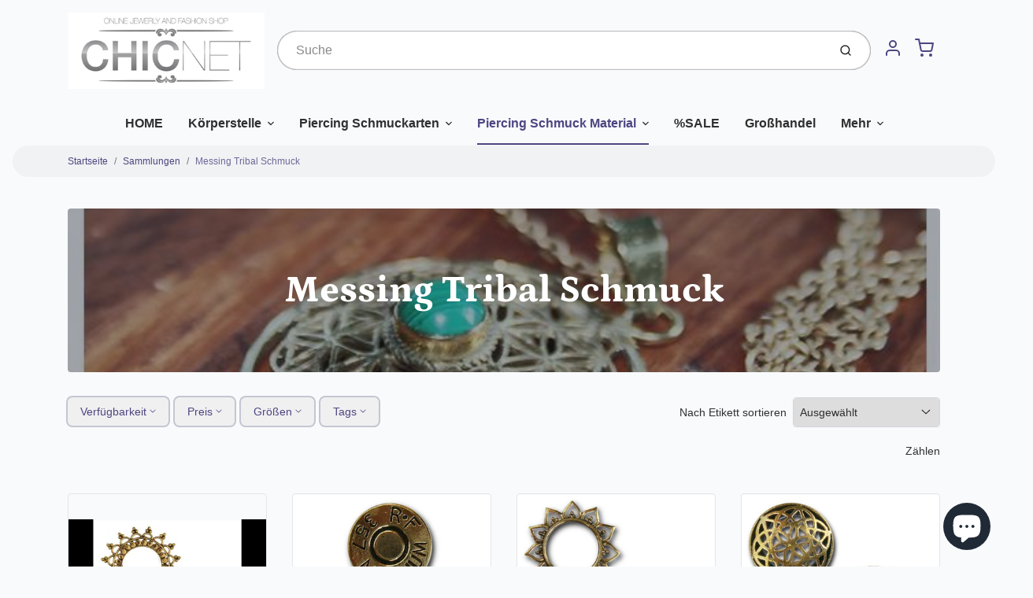

--- FILE ---
content_type: text/html; charset=utf-8
request_url: https://chic-net.de/collections/messing-tribal-schmuck
body_size: 93714
content:
<!doctype html>

<html class="no-js messing-tribal-schmuck-antik-goldene-schmuckstucke-hier-online-kaufen collection-template" lang="de">

  <head>
<!-- BEAE-GLOBAL-FONT --> 
  <!-- START-BEAE-FONT --> 
<link rel='preconnect' href='https://fonts.googleapis.com'><link rel='preconnect' href='https://fonts.gstatic.com' crossorigin><link rel='preload' href='https://fonts.gstatic.com/s/inter/v20/UcC73FwrK3iLTeHuS_nVMrMxCp50SjIa2JL7W0I5nvwUgHU.woff2' as='font' type='font/woff2' crossorigin='anonymous'>
<link rel='preload' href='https://fonts.gstatic.com/s/inter/v20/UcC73FwrK3iLTeHuS_nVMrMxCp50SjIa0ZL7W0I5nvwUgHU.woff2' as='font' type='font/woff2' crossorigin='anonymous'>
<link rel='preload' href='https://fonts.gstatic.com/s/inter/v20/UcC73FwrK3iLTeHuS_nVMrMxCp50SjIa2ZL7W0I5nvwUgHU.woff2' as='font' type='font/woff2' crossorigin='anonymous'>
<link rel='preload' href='https://fonts.gstatic.com/s/inter/v20/UcC73FwrK3iLTeHuS_nVMrMxCp50SjIa1pL7W0I5nvwUgHU.woff2' as='font' type='font/woff2' crossorigin='anonymous'>
<link rel='preload' href='https://fonts.gstatic.com/s/inter/v20/UcC73FwrK3iLTeHuS_nVMrMxCp50SjIa2pL7W0I5nvwUgHU.woff2' as='font' type='font/woff2' crossorigin='anonymous'>
<link rel='preload' href='https://fonts.gstatic.com/s/inter/v20/UcC73FwrK3iLTeHuS_nVMrMxCp50SjIa25L7W0I5nvwUgHU.woff2' as='font' type='font/woff2' crossorigin='anonymous'>
<link rel='preload' href='https://fonts.gstatic.com/s/inter/v20/UcC73FwrK3iLTeHuS_nVMrMxCp50SjIa1ZL7W0I5nvwU.woff2' as='font' type='font/woff2' crossorigin='anonymous'>
<!-- END-BEAE-FONT -->  
 <!-- END BEAE-GLOBAL-FONT -->
<!-- BEAE-HEADER -->


  
  
  
  <link href="//chic-net.de/cdn/shop/t/68/assets/beae.base.min.css?v=167814568080774979251761156368" rel="stylesheet" type="text/css" media="all" />
  
  
      <style type="text/css" id="beae-global-theme-style">/* cyrillic-ext */
@font-face {
  font-family: 'Inter';
  font-style: normal;
  font-weight: 100;
  font-display: swap;
  src: url(https://fonts.gstatic.com/s/inter/v20/UcC73FwrK3iLTeHuS_nVMrMxCp50SjIa2JL7W0I5nvwUgHU.woff2) format('woff2');
  unicode-range: U+0460-052F, U+1C80-1C8A, U+20B4, U+2DE0-2DFF, U+A640-A69F, U+FE2E-FE2F;
}
/* cyrillic */
@font-face {
  font-family: 'Inter';
  font-style: normal;
  font-weight: 100;
  font-display: swap;
  src: url(https://fonts.gstatic.com/s/inter/v20/UcC73FwrK3iLTeHuS_nVMrMxCp50SjIa0ZL7W0I5nvwUgHU.woff2) format('woff2');
  unicode-range: U+0301, U+0400-045F, U+0490-0491, U+04B0-04B1, U+2116;
}
/* greek-ext */
@font-face {
  font-family: 'Inter';
  font-style: normal;
  font-weight: 100;
  font-display: swap;
  src: url(https://fonts.gstatic.com/s/inter/v20/UcC73FwrK3iLTeHuS_nVMrMxCp50SjIa2ZL7W0I5nvwUgHU.woff2) format('woff2');
  unicode-range: U+1F00-1FFF;
}
/* greek */
@font-face {
  font-family: 'Inter';
  font-style: normal;
  font-weight: 100;
  font-display: swap;
  src: url(https://fonts.gstatic.com/s/inter/v20/UcC73FwrK3iLTeHuS_nVMrMxCp50SjIa1pL7W0I5nvwUgHU.woff2) format('woff2');
  unicode-range: U+0370-0377, U+037A-037F, U+0384-038A, U+038C, U+038E-03A1, U+03A3-03FF;
}
/* vietnamese */
@font-face {
  font-family: 'Inter';
  font-style: normal;
  font-weight: 100;
  font-display: swap;
  src: url(https://fonts.gstatic.com/s/inter/v20/UcC73FwrK3iLTeHuS_nVMrMxCp50SjIa2pL7W0I5nvwUgHU.woff2) format('woff2');
  unicode-range: U+0102-0103, U+0110-0111, U+0128-0129, U+0168-0169, U+01A0-01A1, U+01AF-01B0, U+0300-0301, U+0303-0304, U+0308-0309, U+0323, U+0329, U+1EA0-1EF9, U+20AB;
}
/* latin-ext */
@font-face {
  font-family: 'Inter';
  font-style: normal;
  font-weight: 100;
  font-display: swap;
  src: url(https://fonts.gstatic.com/s/inter/v20/UcC73FwrK3iLTeHuS_nVMrMxCp50SjIa25L7W0I5nvwUgHU.woff2) format('woff2');
  unicode-range: U+0100-02BA, U+02BD-02C5, U+02C7-02CC, U+02CE-02D7, U+02DD-02FF, U+0304, U+0308, U+0329, U+1D00-1DBF, U+1E00-1E9F, U+1EF2-1EFF, U+2020, U+20A0-20AB, U+20AD-20C0, U+2113, U+2C60-2C7F, U+A720-A7FF;
}
/* latin */
@font-face {
  font-family: 'Inter';
  font-style: normal;
  font-weight: 100;
  font-display: swap;
  src: url(https://fonts.gstatic.com/s/inter/v20/UcC73FwrK3iLTeHuS_nVMrMxCp50SjIa1ZL7W0I5nvwU.woff2) format('woff2');
  unicode-range: U+0000-00FF, U+0131, U+0152-0153, U+02BB-02BC, U+02C6, U+02DA, U+02DC, U+0304, U+0308, U+0329, U+2000-206F, U+20AC, U+2122, U+2191, U+2193, U+2212, U+2215, U+FEFF, U+FFFD;
}
/* cyrillic-ext */
@font-face {
  font-family: 'Inter';
  font-style: normal;
  font-weight: 200;
  font-display: swap;
  src: url(https://fonts.gstatic.com/s/inter/v20/UcC73FwrK3iLTeHuS_nVMrMxCp50SjIa2JL7W0I5nvwUgHU.woff2) format('woff2');
  unicode-range: U+0460-052F, U+1C80-1C8A, U+20B4, U+2DE0-2DFF, U+A640-A69F, U+FE2E-FE2F;
}
/* cyrillic */
@font-face {
  font-family: 'Inter';
  font-style: normal;
  font-weight: 200;
  font-display: swap;
  src: url(https://fonts.gstatic.com/s/inter/v20/UcC73FwrK3iLTeHuS_nVMrMxCp50SjIa0ZL7W0I5nvwUgHU.woff2) format('woff2');
  unicode-range: U+0301, U+0400-045F, U+0490-0491, U+04B0-04B1, U+2116;
}
/* greek-ext */
@font-face {
  font-family: 'Inter';
  font-style: normal;
  font-weight: 200;
  font-display: swap;
  src: url(https://fonts.gstatic.com/s/inter/v20/UcC73FwrK3iLTeHuS_nVMrMxCp50SjIa2ZL7W0I5nvwUgHU.woff2) format('woff2');
  unicode-range: U+1F00-1FFF;
}
/* greek */
@font-face {
  font-family: 'Inter';
  font-style: normal;
  font-weight: 200;
  font-display: swap;
  src: url(https://fonts.gstatic.com/s/inter/v20/UcC73FwrK3iLTeHuS_nVMrMxCp50SjIa1pL7W0I5nvwUgHU.woff2) format('woff2');
  unicode-range: U+0370-0377, U+037A-037F, U+0384-038A, U+038C, U+038E-03A1, U+03A3-03FF;
}
/* vietnamese */
@font-face {
  font-family: 'Inter';
  font-style: normal;
  font-weight: 200;
  font-display: swap;
  src: url(https://fonts.gstatic.com/s/inter/v20/UcC73FwrK3iLTeHuS_nVMrMxCp50SjIa2pL7W0I5nvwUgHU.woff2) format('woff2');
  unicode-range: U+0102-0103, U+0110-0111, U+0128-0129, U+0168-0169, U+01A0-01A1, U+01AF-01B0, U+0300-0301, U+0303-0304, U+0308-0309, U+0323, U+0329, U+1EA0-1EF9, U+20AB;
}
/* latin-ext */
@font-face {
  font-family: 'Inter';
  font-style: normal;
  font-weight: 200;
  font-display: swap;
  src: url(https://fonts.gstatic.com/s/inter/v20/UcC73FwrK3iLTeHuS_nVMrMxCp50SjIa25L7W0I5nvwUgHU.woff2) format('woff2');
  unicode-range: U+0100-02BA, U+02BD-02C5, U+02C7-02CC, U+02CE-02D7, U+02DD-02FF, U+0304, U+0308, U+0329, U+1D00-1DBF, U+1E00-1E9F, U+1EF2-1EFF, U+2020, U+20A0-20AB, U+20AD-20C0, U+2113, U+2C60-2C7F, U+A720-A7FF;
}
/* latin */
@font-face {
  font-family: 'Inter';
  font-style: normal;
  font-weight: 200;
  font-display: swap;
  src: url(https://fonts.gstatic.com/s/inter/v20/UcC73FwrK3iLTeHuS_nVMrMxCp50SjIa1ZL7W0I5nvwU.woff2) format('woff2');
  unicode-range: U+0000-00FF, U+0131, U+0152-0153, U+02BB-02BC, U+02C6, U+02DA, U+02DC, U+0304, U+0308, U+0329, U+2000-206F, U+20AC, U+2122, U+2191, U+2193, U+2212, U+2215, U+FEFF, U+FFFD;
}
/* cyrillic-ext */
@font-face {
  font-family: 'Inter';
  font-style: normal;
  font-weight: 300;
  font-display: swap;
  src: url(https://fonts.gstatic.com/s/inter/v20/UcC73FwrK3iLTeHuS_nVMrMxCp50SjIa2JL7W0I5nvwUgHU.woff2) format('woff2');
  unicode-range: U+0460-052F, U+1C80-1C8A, U+20B4, U+2DE0-2DFF, U+A640-A69F, U+FE2E-FE2F;
}
/* cyrillic */
@font-face {
  font-family: 'Inter';
  font-style: normal;
  font-weight: 300;
  font-display: swap;
  src: url(https://fonts.gstatic.com/s/inter/v20/UcC73FwrK3iLTeHuS_nVMrMxCp50SjIa0ZL7W0I5nvwUgHU.woff2) format('woff2');
  unicode-range: U+0301, U+0400-045F, U+0490-0491, U+04B0-04B1, U+2116;
}
/* greek-ext */
@font-face {
  font-family: 'Inter';
  font-style: normal;
  font-weight: 300;
  font-display: swap;
  src: url(https://fonts.gstatic.com/s/inter/v20/UcC73FwrK3iLTeHuS_nVMrMxCp50SjIa2ZL7W0I5nvwUgHU.woff2) format('woff2');
  unicode-range: U+1F00-1FFF;
}
/* greek */
@font-face {
  font-family: 'Inter';
  font-style: normal;
  font-weight: 300;
  font-display: swap;
  src: url(https://fonts.gstatic.com/s/inter/v20/UcC73FwrK3iLTeHuS_nVMrMxCp50SjIa1pL7W0I5nvwUgHU.woff2) format('woff2');
  unicode-range: U+0370-0377, U+037A-037F, U+0384-038A, U+038C, U+038E-03A1, U+03A3-03FF;
}
/* vietnamese */
@font-face {
  font-family: 'Inter';
  font-style: normal;
  font-weight: 300;
  font-display: swap;
  src: url(https://fonts.gstatic.com/s/inter/v20/UcC73FwrK3iLTeHuS_nVMrMxCp50SjIa2pL7W0I5nvwUgHU.woff2) format('woff2');
  unicode-range: U+0102-0103, U+0110-0111, U+0128-0129, U+0168-0169, U+01A0-01A1, U+01AF-01B0, U+0300-0301, U+0303-0304, U+0308-0309, U+0323, U+0329, U+1EA0-1EF9, U+20AB;
}
/* latin-ext */
@font-face {
  font-family: 'Inter';
  font-style: normal;
  font-weight: 300;
  font-display: swap;
  src: url(https://fonts.gstatic.com/s/inter/v20/UcC73FwrK3iLTeHuS_nVMrMxCp50SjIa25L7W0I5nvwUgHU.woff2) format('woff2');
  unicode-range: U+0100-02BA, U+02BD-02C5, U+02C7-02CC, U+02CE-02D7, U+02DD-02FF, U+0304, U+0308, U+0329, U+1D00-1DBF, U+1E00-1E9F, U+1EF2-1EFF, U+2020, U+20A0-20AB, U+20AD-20C0, U+2113, U+2C60-2C7F, U+A720-A7FF;
}
/* latin */
@font-face {
  font-family: 'Inter';
  font-style: normal;
  font-weight: 300;
  font-display: swap;
  src: url(https://fonts.gstatic.com/s/inter/v20/UcC73FwrK3iLTeHuS_nVMrMxCp50SjIa1ZL7W0I5nvwU.woff2) format('woff2');
  unicode-range: U+0000-00FF, U+0131, U+0152-0153, U+02BB-02BC, U+02C6, U+02DA, U+02DC, U+0304, U+0308, U+0329, U+2000-206F, U+20AC, U+2122, U+2191, U+2193, U+2212, U+2215, U+FEFF, U+FFFD;
}
/* cyrillic-ext */
@font-face {
  font-family: 'Inter';
  font-style: normal;
  font-weight: 400;
  font-display: swap;
  src: url(https://fonts.gstatic.com/s/inter/v20/UcC73FwrK3iLTeHuS_nVMrMxCp50SjIa2JL7W0I5nvwUgHU.woff2) format('woff2');
  unicode-range: U+0460-052F, U+1C80-1C8A, U+20B4, U+2DE0-2DFF, U+A640-A69F, U+FE2E-FE2F;
}
/* cyrillic */
@font-face {
  font-family: 'Inter';
  font-style: normal;
  font-weight: 400;
  font-display: swap;
  src: url(https://fonts.gstatic.com/s/inter/v20/UcC73FwrK3iLTeHuS_nVMrMxCp50SjIa0ZL7W0I5nvwUgHU.woff2) format('woff2');
  unicode-range: U+0301, U+0400-045F, U+0490-0491, U+04B0-04B1, U+2116;
}
/* greek-ext */
@font-face {
  font-family: 'Inter';
  font-style: normal;
  font-weight: 400;
  font-display: swap;
  src: url(https://fonts.gstatic.com/s/inter/v20/UcC73FwrK3iLTeHuS_nVMrMxCp50SjIa2ZL7W0I5nvwUgHU.woff2) format('woff2');
  unicode-range: U+1F00-1FFF;
}
/* greek */
@font-face {
  font-family: 'Inter';
  font-style: normal;
  font-weight: 400;
  font-display: swap;
  src: url(https://fonts.gstatic.com/s/inter/v20/UcC73FwrK3iLTeHuS_nVMrMxCp50SjIa1pL7W0I5nvwUgHU.woff2) format('woff2');
  unicode-range: U+0370-0377, U+037A-037F, U+0384-038A, U+038C, U+038E-03A1, U+03A3-03FF;
}
/* vietnamese */
@font-face {
  font-family: 'Inter';
  font-style: normal;
  font-weight: 400;
  font-display: swap;
  src: url(https://fonts.gstatic.com/s/inter/v20/UcC73FwrK3iLTeHuS_nVMrMxCp50SjIa2pL7W0I5nvwUgHU.woff2) format('woff2');
  unicode-range: U+0102-0103, U+0110-0111, U+0128-0129, U+0168-0169, U+01A0-01A1, U+01AF-01B0, U+0300-0301, U+0303-0304, U+0308-0309, U+0323, U+0329, U+1EA0-1EF9, U+20AB;
}
/* latin-ext */
@font-face {
  font-family: 'Inter';
  font-style: normal;
  font-weight: 400;
  font-display: swap;
  src: url(https://fonts.gstatic.com/s/inter/v20/UcC73FwrK3iLTeHuS_nVMrMxCp50SjIa25L7W0I5nvwUgHU.woff2) format('woff2');
  unicode-range: U+0100-02BA, U+02BD-02C5, U+02C7-02CC, U+02CE-02D7, U+02DD-02FF, U+0304, U+0308, U+0329, U+1D00-1DBF, U+1E00-1E9F, U+1EF2-1EFF, U+2020, U+20A0-20AB, U+20AD-20C0, U+2113, U+2C60-2C7F, U+A720-A7FF;
}
/* latin */
@font-face {
  font-family: 'Inter';
  font-style: normal;
  font-weight: 400;
  font-display: swap;
  src: url(https://fonts.gstatic.com/s/inter/v20/UcC73FwrK3iLTeHuS_nVMrMxCp50SjIa1ZL7W0I5nvwU.woff2) format('woff2');
  unicode-range: U+0000-00FF, U+0131, U+0152-0153, U+02BB-02BC, U+02C6, U+02DA, U+02DC, U+0304, U+0308, U+0329, U+2000-206F, U+20AC, U+2122, U+2191, U+2193, U+2212, U+2215, U+FEFF, U+FFFD;
}
/* cyrillic-ext */
@font-face {
  font-family: 'Inter';
  font-style: normal;
  font-weight: 500;
  font-display: swap;
  src: url(https://fonts.gstatic.com/s/inter/v20/UcC73FwrK3iLTeHuS_nVMrMxCp50SjIa2JL7W0I5nvwUgHU.woff2) format('woff2');
  unicode-range: U+0460-052F, U+1C80-1C8A, U+20B4, U+2DE0-2DFF, U+A640-A69F, U+FE2E-FE2F;
}
/* cyrillic */
@font-face {
  font-family: 'Inter';
  font-style: normal;
  font-weight: 500;
  font-display: swap;
  src: url(https://fonts.gstatic.com/s/inter/v20/UcC73FwrK3iLTeHuS_nVMrMxCp50SjIa0ZL7W0I5nvwUgHU.woff2) format('woff2');
  unicode-range: U+0301, U+0400-045F, U+0490-0491, U+04B0-04B1, U+2116;
}
/* greek-ext */
@font-face {
  font-family: 'Inter';
  font-style: normal;
  font-weight: 500;
  font-display: swap;
  src: url(https://fonts.gstatic.com/s/inter/v20/UcC73FwrK3iLTeHuS_nVMrMxCp50SjIa2ZL7W0I5nvwUgHU.woff2) format('woff2');
  unicode-range: U+1F00-1FFF;
}
/* greek */
@font-face {
  font-family: 'Inter';
  font-style: normal;
  font-weight: 500;
  font-display: swap;
  src: url(https://fonts.gstatic.com/s/inter/v20/UcC73FwrK3iLTeHuS_nVMrMxCp50SjIa1pL7W0I5nvwUgHU.woff2) format('woff2');
  unicode-range: U+0370-0377, U+037A-037F, U+0384-038A, U+038C, U+038E-03A1, U+03A3-03FF;
}
/* vietnamese */
@font-face {
  font-family: 'Inter';
  font-style: normal;
  font-weight: 500;
  font-display: swap;
  src: url(https://fonts.gstatic.com/s/inter/v20/UcC73FwrK3iLTeHuS_nVMrMxCp50SjIa2pL7W0I5nvwUgHU.woff2) format('woff2');
  unicode-range: U+0102-0103, U+0110-0111, U+0128-0129, U+0168-0169, U+01A0-01A1, U+01AF-01B0, U+0300-0301, U+0303-0304, U+0308-0309, U+0323, U+0329, U+1EA0-1EF9, U+20AB;
}
/* latin-ext */
@font-face {
  font-family: 'Inter';
  font-style: normal;
  font-weight: 500;
  font-display: swap;
  src: url(https://fonts.gstatic.com/s/inter/v20/UcC73FwrK3iLTeHuS_nVMrMxCp50SjIa25L7W0I5nvwUgHU.woff2) format('woff2');
  unicode-range: U+0100-02BA, U+02BD-02C5, U+02C7-02CC, U+02CE-02D7, U+02DD-02FF, U+0304, U+0308, U+0329, U+1D00-1DBF, U+1E00-1E9F, U+1EF2-1EFF, U+2020, U+20A0-20AB, U+20AD-20C0, U+2113, U+2C60-2C7F, U+A720-A7FF;
}
/* latin */
@font-face {
  font-family: 'Inter';
  font-style: normal;
  font-weight: 500;
  font-display: swap;
  src: url(https://fonts.gstatic.com/s/inter/v20/UcC73FwrK3iLTeHuS_nVMrMxCp50SjIa1ZL7W0I5nvwU.woff2) format('woff2');
  unicode-range: U+0000-00FF, U+0131, U+0152-0153, U+02BB-02BC, U+02C6, U+02DA, U+02DC, U+0304, U+0308, U+0329, U+2000-206F, U+20AC, U+2122, U+2191, U+2193, U+2212, U+2215, U+FEFF, U+FFFD;
}
/* cyrillic-ext */
@font-face {
  font-family: 'Inter';
  font-style: normal;
  font-weight: 600;
  font-display: swap;
  src: url(https://fonts.gstatic.com/s/inter/v20/UcC73FwrK3iLTeHuS_nVMrMxCp50SjIa2JL7W0I5nvwUgHU.woff2) format('woff2');
  unicode-range: U+0460-052F, U+1C80-1C8A, U+20B4, U+2DE0-2DFF, U+A640-A69F, U+FE2E-FE2F;
}
/* cyrillic */
@font-face {
  font-family: 'Inter';
  font-style: normal;
  font-weight: 600;
  font-display: swap;
  src: url(https://fonts.gstatic.com/s/inter/v20/UcC73FwrK3iLTeHuS_nVMrMxCp50SjIa0ZL7W0I5nvwUgHU.woff2) format('woff2');
  unicode-range: U+0301, U+0400-045F, U+0490-0491, U+04B0-04B1, U+2116;
}
/* greek-ext */
@font-face {
  font-family: 'Inter';
  font-style: normal;
  font-weight: 600;
  font-display: swap;
  src: url(https://fonts.gstatic.com/s/inter/v20/UcC73FwrK3iLTeHuS_nVMrMxCp50SjIa2ZL7W0I5nvwUgHU.woff2) format('woff2');
  unicode-range: U+1F00-1FFF;
}
/* greek */
@font-face {
  font-family: 'Inter';
  font-style: normal;
  font-weight: 600;
  font-display: swap;
  src: url(https://fonts.gstatic.com/s/inter/v20/UcC73FwrK3iLTeHuS_nVMrMxCp50SjIa1pL7W0I5nvwUgHU.woff2) format('woff2');
  unicode-range: U+0370-0377, U+037A-037F, U+0384-038A, U+038C, U+038E-03A1, U+03A3-03FF;
}
/* vietnamese */
@font-face {
  font-family: 'Inter';
  font-style: normal;
  font-weight: 600;
  font-display: swap;
  src: url(https://fonts.gstatic.com/s/inter/v20/UcC73FwrK3iLTeHuS_nVMrMxCp50SjIa2pL7W0I5nvwUgHU.woff2) format('woff2');
  unicode-range: U+0102-0103, U+0110-0111, U+0128-0129, U+0168-0169, U+01A0-01A1, U+01AF-01B0, U+0300-0301, U+0303-0304, U+0308-0309, U+0323, U+0329, U+1EA0-1EF9, U+20AB;
}
/* latin-ext */
@font-face {
  font-family: 'Inter';
  font-style: normal;
  font-weight: 600;
  font-display: swap;
  src: url(https://fonts.gstatic.com/s/inter/v20/UcC73FwrK3iLTeHuS_nVMrMxCp50SjIa25L7W0I5nvwUgHU.woff2) format('woff2');
  unicode-range: U+0100-02BA, U+02BD-02C5, U+02C7-02CC, U+02CE-02D7, U+02DD-02FF, U+0304, U+0308, U+0329, U+1D00-1DBF, U+1E00-1E9F, U+1EF2-1EFF, U+2020, U+20A0-20AB, U+20AD-20C0, U+2113, U+2C60-2C7F, U+A720-A7FF;
}
/* latin */
@font-face {
  font-family: 'Inter';
  font-style: normal;
  font-weight: 600;
  font-display: swap;
  src: url(https://fonts.gstatic.com/s/inter/v20/UcC73FwrK3iLTeHuS_nVMrMxCp50SjIa1ZL7W0I5nvwU.woff2) format('woff2');
  unicode-range: U+0000-00FF, U+0131, U+0152-0153, U+02BB-02BC, U+02C6, U+02DA, U+02DC, U+0304, U+0308, U+0329, U+2000-206F, U+20AC, U+2122, U+2191, U+2193, U+2212, U+2215, U+FEFF, U+FFFD;
}
/* cyrillic-ext */
@font-face {
  font-family: 'Inter';
  font-style: normal;
  font-weight: 700;
  font-display: swap;
  src: url(https://fonts.gstatic.com/s/inter/v20/UcC73FwrK3iLTeHuS_nVMrMxCp50SjIa2JL7W0I5nvwUgHU.woff2) format('woff2');
  unicode-range: U+0460-052F, U+1C80-1C8A, U+20B4, U+2DE0-2DFF, U+A640-A69F, U+FE2E-FE2F;
}
/* cyrillic */
@font-face {
  font-family: 'Inter';
  font-style: normal;
  font-weight: 700;
  font-display: swap;
  src: url(https://fonts.gstatic.com/s/inter/v20/UcC73FwrK3iLTeHuS_nVMrMxCp50SjIa0ZL7W0I5nvwUgHU.woff2) format('woff2');
  unicode-range: U+0301, U+0400-045F, U+0490-0491, U+04B0-04B1, U+2116;
}
/* greek-ext */
@font-face {
  font-family: 'Inter';
  font-style: normal;
  font-weight: 700;
  font-display: swap;
  src: url(https://fonts.gstatic.com/s/inter/v20/UcC73FwrK3iLTeHuS_nVMrMxCp50SjIa2ZL7W0I5nvwUgHU.woff2) format('woff2');
  unicode-range: U+1F00-1FFF;
}
/* greek */
@font-face {
  font-family: 'Inter';
  font-style: normal;
  font-weight: 700;
  font-display: swap;
  src: url(https://fonts.gstatic.com/s/inter/v20/UcC73FwrK3iLTeHuS_nVMrMxCp50SjIa1pL7W0I5nvwUgHU.woff2) format('woff2');
  unicode-range: U+0370-0377, U+037A-037F, U+0384-038A, U+038C, U+038E-03A1, U+03A3-03FF;
}
/* vietnamese */
@font-face {
  font-family: 'Inter';
  font-style: normal;
  font-weight: 700;
  font-display: swap;
  src: url(https://fonts.gstatic.com/s/inter/v20/UcC73FwrK3iLTeHuS_nVMrMxCp50SjIa2pL7W0I5nvwUgHU.woff2) format('woff2');
  unicode-range: U+0102-0103, U+0110-0111, U+0128-0129, U+0168-0169, U+01A0-01A1, U+01AF-01B0, U+0300-0301, U+0303-0304, U+0308-0309, U+0323, U+0329, U+1EA0-1EF9, U+20AB;
}
/* latin-ext */
@font-face {
  font-family: 'Inter';
  font-style: normal;
  font-weight: 700;
  font-display: swap;
  src: url(https://fonts.gstatic.com/s/inter/v20/UcC73FwrK3iLTeHuS_nVMrMxCp50SjIa25L7W0I5nvwUgHU.woff2) format('woff2');
  unicode-range: U+0100-02BA, U+02BD-02C5, U+02C7-02CC, U+02CE-02D7, U+02DD-02FF, U+0304, U+0308, U+0329, U+1D00-1DBF, U+1E00-1E9F, U+1EF2-1EFF, U+2020, U+20A0-20AB, U+20AD-20C0, U+2113, U+2C60-2C7F, U+A720-A7FF;
}
/* latin */
@font-face {
  font-family: 'Inter';
  font-style: normal;
  font-weight: 700;
  font-display: swap;
  src: url(https://fonts.gstatic.com/s/inter/v20/UcC73FwrK3iLTeHuS_nVMrMxCp50SjIa1ZL7W0I5nvwU.woff2) format('woff2');
  unicode-range: U+0000-00FF, U+0131, U+0152-0153, U+02BB-02BC, U+02C6, U+02DA, U+02DC, U+0304, U+0308, U+0329, U+2000-206F, U+20AC, U+2122, U+2191, U+2193, U+2212, U+2215, U+FEFF, U+FFFD;
}
/* cyrillic-ext */
@font-face {
  font-family: 'Inter';
  font-style: normal;
  font-weight: 800;
  font-display: swap;
  src: url(https://fonts.gstatic.com/s/inter/v20/UcC73FwrK3iLTeHuS_nVMrMxCp50SjIa2JL7W0I5nvwUgHU.woff2) format('woff2');
  unicode-range: U+0460-052F, U+1C80-1C8A, U+20B4, U+2DE0-2DFF, U+A640-A69F, U+FE2E-FE2F;
}
/* cyrillic */
@font-face {
  font-family: 'Inter';
  font-style: normal;
  font-weight: 800;
  font-display: swap;
  src: url(https://fonts.gstatic.com/s/inter/v20/UcC73FwrK3iLTeHuS_nVMrMxCp50SjIa0ZL7W0I5nvwUgHU.woff2) format('woff2');
  unicode-range: U+0301, U+0400-045F, U+0490-0491, U+04B0-04B1, U+2116;
}
/* greek-ext */
@font-face {
  font-family: 'Inter';
  font-style: normal;
  font-weight: 800;
  font-display: swap;
  src: url(https://fonts.gstatic.com/s/inter/v20/UcC73FwrK3iLTeHuS_nVMrMxCp50SjIa2ZL7W0I5nvwUgHU.woff2) format('woff2');
  unicode-range: U+1F00-1FFF;
}
/* greek */
@font-face {
  font-family: 'Inter';
  font-style: normal;
  font-weight: 800;
  font-display: swap;
  src: url(https://fonts.gstatic.com/s/inter/v20/UcC73FwrK3iLTeHuS_nVMrMxCp50SjIa1pL7W0I5nvwUgHU.woff2) format('woff2');
  unicode-range: U+0370-0377, U+037A-037F, U+0384-038A, U+038C, U+038E-03A1, U+03A3-03FF;
}
/* vietnamese */
@font-face {
  font-family: 'Inter';
  font-style: normal;
  font-weight: 800;
  font-display: swap;
  src: url(https://fonts.gstatic.com/s/inter/v20/UcC73FwrK3iLTeHuS_nVMrMxCp50SjIa2pL7W0I5nvwUgHU.woff2) format('woff2');
  unicode-range: U+0102-0103, U+0110-0111, U+0128-0129, U+0168-0169, U+01A0-01A1, U+01AF-01B0, U+0300-0301, U+0303-0304, U+0308-0309, U+0323, U+0329, U+1EA0-1EF9, U+20AB;
}
/* latin-ext */
@font-face {
  font-family: 'Inter';
  font-style: normal;
  font-weight: 800;
  font-display: swap;
  src: url(https://fonts.gstatic.com/s/inter/v20/UcC73FwrK3iLTeHuS_nVMrMxCp50SjIa25L7W0I5nvwUgHU.woff2) format('woff2');
  unicode-range: U+0100-02BA, U+02BD-02C5, U+02C7-02CC, U+02CE-02D7, U+02DD-02FF, U+0304, U+0308, U+0329, U+1D00-1DBF, U+1E00-1E9F, U+1EF2-1EFF, U+2020, U+20A0-20AB, U+20AD-20C0, U+2113, U+2C60-2C7F, U+A720-A7FF;
}
/* latin */
@font-face {
  font-family: 'Inter';
  font-style: normal;
  font-weight: 800;
  font-display: swap;
  src: url(https://fonts.gstatic.com/s/inter/v20/UcC73FwrK3iLTeHuS_nVMrMxCp50SjIa1ZL7W0I5nvwU.woff2) format('woff2');
  unicode-range: U+0000-00FF, U+0131, U+0152-0153, U+02BB-02BC, U+02C6, U+02DA, U+02DC, U+0304, U+0308, U+0329, U+2000-206F, U+20AC, U+2122, U+2191, U+2193, U+2212, U+2215, U+FEFF, U+FFFD;
}
/* cyrillic-ext */
@font-face {
  font-family: 'Inter';
  font-style: normal;
  font-weight: 900;
  font-display: swap;
  src: url(https://fonts.gstatic.com/s/inter/v20/UcC73FwrK3iLTeHuS_nVMrMxCp50SjIa2JL7W0I5nvwUgHU.woff2) format('woff2');
  unicode-range: U+0460-052F, U+1C80-1C8A, U+20B4, U+2DE0-2DFF, U+A640-A69F, U+FE2E-FE2F;
}
/* cyrillic */
@font-face {
  font-family: 'Inter';
  font-style: normal;
  font-weight: 900;
  font-display: swap;
  src: url(https://fonts.gstatic.com/s/inter/v20/UcC73FwrK3iLTeHuS_nVMrMxCp50SjIa0ZL7W0I5nvwUgHU.woff2) format('woff2');
  unicode-range: U+0301, U+0400-045F, U+0490-0491, U+04B0-04B1, U+2116;
}
/* greek-ext */
@font-face {
  font-family: 'Inter';
  font-style: normal;
  font-weight: 900;
  font-display: swap;
  src: url(https://fonts.gstatic.com/s/inter/v20/UcC73FwrK3iLTeHuS_nVMrMxCp50SjIa2ZL7W0I5nvwUgHU.woff2) format('woff2');
  unicode-range: U+1F00-1FFF;
}
/* greek */
@font-face {
  font-family: 'Inter';
  font-style: normal;
  font-weight: 900;
  font-display: swap;
  src: url(https://fonts.gstatic.com/s/inter/v20/UcC73FwrK3iLTeHuS_nVMrMxCp50SjIa1pL7W0I5nvwUgHU.woff2) format('woff2');
  unicode-range: U+0370-0377, U+037A-037F, U+0384-038A, U+038C, U+038E-03A1, U+03A3-03FF;
}
/* vietnamese */
@font-face {
  font-family: 'Inter';
  font-style: normal;
  font-weight: 900;
  font-display: swap;
  src: url(https://fonts.gstatic.com/s/inter/v20/UcC73FwrK3iLTeHuS_nVMrMxCp50SjIa2pL7W0I5nvwUgHU.woff2) format('woff2');
  unicode-range: U+0102-0103, U+0110-0111, U+0128-0129, U+0168-0169, U+01A0-01A1, U+01AF-01B0, U+0300-0301, U+0303-0304, U+0308-0309, U+0323, U+0329, U+1EA0-1EF9, U+20AB;
}
/* latin-ext */
@font-face {
  font-family: 'Inter';
  font-style: normal;
  font-weight: 900;
  font-display: swap;
  src: url(https://fonts.gstatic.com/s/inter/v20/UcC73FwrK3iLTeHuS_nVMrMxCp50SjIa25L7W0I5nvwUgHU.woff2) format('woff2');
  unicode-range: U+0100-02BA, U+02BD-02C5, U+02C7-02CC, U+02CE-02D7, U+02DD-02FF, U+0304, U+0308, U+0329, U+1D00-1DBF, U+1E00-1E9F, U+1EF2-1EFF, U+2020, U+20A0-20AB, U+20AD-20C0, U+2113, U+2C60-2C7F, U+A720-A7FF;
}
/* latin */
@font-face {
  font-family: 'Inter';
  font-style: normal;
  font-weight: 900;
  font-display: swap;
  src: url(https://fonts.gstatic.com/s/inter/v20/UcC73FwrK3iLTeHuS_nVMrMxCp50SjIa1ZL7W0I5nvwU.woff2) format('woff2');
  unicode-range: U+0000-00FF, U+0131, U+0152-0153, U+02BB-02BC, U+02C6, U+02DA, U+02DC, U+0304, U+0308, U+0329, U+2000-206F, U+20AC, U+2122, U+2191, U+2193, U+2212, U+2215, U+FEFF, U+FFFD;
}


            :root {
                --rows: 10;
                --beae-site-max-width: 1920px;
            }
            
        :root{--beae-global-colors-accent: #dc2626;--beae-global-colors-background: #e7e7e7;--beae-global-colors-primary: #171717;--beae-global-colors-secondary: #171717;--beae-global-colors-text: #171717;--beae-global-colors-primary_50: #e6e6e6;--beae-global-colors-primary_100: #dadada;--beae-global-colors-primary_200: #cfcfcf;--beae-global-colors-primary_300: #b8b8b8;--beae-global-colors-primary_400: #8a8a8a;--beae-global-colors-primary_500: #5c5c5c;--beae-global-colors-primary_600: #171717;--beae-global-colors-primary_700: #141414;--beae-global-colors-primary_800: #121212;--beae-global-colors-primary_900: #0c0c0c;--beae-global-colors-primary_950: #070707;--beae-global-colors-secondary_50: #e6e6e6;--beae-global-colors-secondary_100: #dadada;--beae-global-colors-secondary_200: #cfcfcf;--beae-global-colors-secondary_300: #b8b8b8;--beae-global-colors-secondary_400: #8a8a8a;--beae-global-colors-secondary_500: #5c5c5c;--beae-global-colors-secondary_600: #171717;--beae-global-colors-secondary_700: #141414;--beae-global-colors-secondary_800: #121212;--beae-global-colors-secondary_900: #0c0c0c;--beae-global-colors-secondary_950: #070707;--beae-global-colors-text_50: #e6e6e6;--beae-global-colors-text_100: #dadada;--beae-global-colors-text_200: #cfcfcf;--beae-global-colors-text_300: #b8b8b8;--beae-global-colors-text_400: #8a8a8a;--beae-global-colors-text_500: #5c5c5c;--beae-global-colors-text_600: #171717;--beae-global-colors-text_700: #141414;--beae-global-colors-text_800: #121212;--beae-global-colors-text_900: #0c0c0c;--beae-global-colors-text_950: #070707;--beae-global-colors-accent_50: #fef2f2;--beae-global-colors-accent_100: #fee2e2;--beae-global-colors-accent_200: #fecaca;--beae-global-colors-accent_300: #fca5a5;--beae-global-colors-accent_400: #f87171;--beae-global-colors-accent_500: #ef4444;--beae-global-colors-accent_600: #dc2626;--beae-global-colors-accent_700: #b91c1c;--beae-global-colors-accent_800: #991b1b;--beae-global-colors-accent_900: #7f1d1d;--beae-global-colors-accent_950: #450a0a;--beae-global-colors-background_50: #fbfbfb;--beae-global-colors-background_100: #fafafa;--beae-global-colors-background_200: #f9f9f9;--beae-global-colors-background_300: #f7f7f7;--beae-global-colors-background_400: #f2f2f2;--beae-global-colors-background_500: #eeeeee;--beae-global-colors-background_600: #e7e7e7;--beae-global-colors-background_700: #dfdfdf;--beae-global-colors-background_800: #d8d8d8;--beae-global-colors-background_900: #c8c8c8;--beae-global-colors-background_950: #b9b9b9;--beae-global-colors-white: white;--beae-global-colors-black: black;--beae-global-colors-transparent: transparent;--beae-page-width: 1470px;--beae-site-margin: 30px;--beae-site-margin-mobile: 15px;--beae-pageWidth: 1200px;} .beae-btn-pr{font-size: calc(16px * var(--text-ratio, 1))  ;line-height: calc(24px * var(--text-ratio, 1))  ;letter-spacing: -0.48px;text-transform: capitalize;font-weight: 600;font-style: normal;text-decoration: none;font-family: 'Inter', sans-serif;color: var(--beae-global-colors-white);background: var(--beae-global-colors-primary_600);border-style: solid;border-color: #000000;border-width: 0px;border-radius: 6px;box-shadow: 0px 0px 0px 0px black;padding-left: 38px;padding-right: 38px;padding-top: 16px;padding-bottom: 16px;}  .beae-btn-pr:hover{color: var(--beae-global-colors-white);background: var(--beae-global-colors-primary_500);box-shadow: none;border-style: solid;border-color: #000000;border-width: 0px;border-radius: 6px;}  .beae-btn-se{color: var(--beae-global-colors-black);font-size: calc(16px * var(--text-ratio, 1))  ;line-height: calc(24px * var(--text-ratio, 1))  ;text-transform: capitalize;font-weight: 600;letter-spacing: -0.48px;font-style: normal;text-decoration: none;font-family: 'Inter', sans-serif;background: var(--beae-global-colors-background_600);border-style: solid;border-color: #000000;border-width: 0px;border-radius: 6px;box-shadow: 0px 0px 0px 0px black;padding-right: 38px;padding-left: 38px;padding-top: 16px;padding-bottom: 16px;}  .beae-btn-se:hover{color: var(--beae-global-colors-white);background: var(--beae-global-colors-black);border-style: solid;border-color: #000000;border-width: 0px;border-radius: 6px;}  .beae-btn-te{font-size: calc(16px * var(--text-ratio, 1))  ;line-height: calc(24px * var(--text-ratio, 1))  ;text-transform: capitalize;font-weight: 600;letter-spacing: -0.48px;font-style: normal;text-decoration: underline;font-family: 'Inter', sans-serif;color: var(--beae-global-colors-text_600);border-style: solid;border-width: 0px;background: var(--beae-global-colors-transparent);border-radius: 0px;box-shadow: 0px 0px 0px 0px black;}  .beae-btn-te:hover{color: var(--beae-global-colors-text_500);border-style: solid;border-color: #000000;border-width: 0px;background: var(--beae-global-colors-transparent);border-radius: 0px;}  .beae-typo-h1{font-size: calc(68px * var(--text-ratio, 1))  ;line-height: calc(80px * var(--text-ratio, 1))  ;color:var(--beae-global-colors-text_600);letter-spacing:-3.36px;text-transform:none;font-weight:700;font-style:normal;text-decoration:none;font-family: 'Inter', sans-serif;} .beae-typo-h2{font-size: calc(58px * var(--text-ratio, 1))  ;line-height: calc(69px * var(--text-ratio, 1))  ;color:var(--beae-global-colors-text_600);text-transform:none;font-weight:700;letter-spacing:-2.88px;font-style:normal;text-decoration:none;font-family: 'Inter', sans-serif;} .beae-typo-h3{font-size: calc(45px * var(--text-ratio, 1))  ;line-height: calc(54px * var(--text-ratio, 1))  ;color:var(--beae-global-colors-text_600);text-transform:none;font-weight:700;letter-spacing:-2.24px;font-style:normal;text-decoration:none;font-family: 'Inter', sans-serif;} .beae-typo-h4{font-size: calc(38px * var(--text-ratio, 1))  ;line-height: calc(46px * var(--text-ratio, 1))  ;color:var(--beae-global-colors-text_600);text-transform:none;letter-spacing:-1.92px;font-weight:700;font-style:normal;text-decoration:none;font-family: 'Inter', sans-serif;} .beae-typo-h5{line-height: calc(38px * var(--text-ratio, 1))  ;color:var(--beae-global-colors-text_600);text-transform:none;font-weight:700;letter-spacing:-1.6px;font-style:normal;text-decoration:none;font-family: 'Inter', sans-serif;font-size: calc(32px * var(--text-ratio, 1))  ;} .beae-typo-h6{font-size: calc(29px * var(--text-ratio, 1))  ;line-height: calc(34px * var(--text-ratio, 1))  ;color:var(--beae-global-colors-text_900);font-weight:700;text-transform:none;letter-spacing:-1.44px;font-style:normal;text-decoration:none;font-family: 'Inter', sans-serif;} .beae-typo-p1{font-size: calc(22px * var(--text-ratio, 1))  ;line-height: calc(31px * var(--text-ratio, 1))  ;color:var(--beae-global-colors-text_500);text-transform:none;font-weight:400;letter-spacing:-0.672px;font-style:normal;text-decoration:none;font-family: 'Inter', sans-serif;} .beae-typo-p2{line-height: calc(27px * var(--text-ratio, 1))  ;font-size: calc(19px * var(--text-ratio, 1))  ;color:var(--beae-global-colors-text_500);font-weight:400;letter-spacing:-0.576px;text-transform:none;font-style:normal;text-decoration:none;font-family: 'Inter', sans-serif;} .beae-typo-p3{font-size: calc(16px * var(--text-ratio, 1))  ;line-height: calc(22px * var(--text-ratio, 1))  ;color:var(--beae-global-colors-text_500);font-weight:400;letter-spacing:-0.48px;text-transform:none;font-style:normal;text-decoration:none;font-family: 'Inter', sans-serif;} @media screen and (max-width: 768px) {
       .beae-btn-pr{font-size: calc(14px  * var(--text-ratio, 1)) !important ;line-height: calc(20px  * var(--text-ratio, 1)) !important ;letter-spacing: -0.42px !important;font-weight: 600 !important;padding: 13px 30px 13px 30px;}  .beae-btn-se{font-size: calc(14px  * var(--text-ratio, 1)) !important ;line-height: calc(20px  * var(--text-ratio, 1)) !important ;font-weight: 600 !important;letter-spacing: -0.42px !important;padding: 13px 30px 13px 30px;}  .beae-btn-te{font-size: calc(14px  * var(--text-ratio, 1)) !important ;line-height: calc(20px  * var(--text-ratio, 1)) !important ;font-weight: 600 !important;letter-spacing: -0.42px !important;}  .beae-typo-h1{font-size: calc(51px * var(--text-ratio, 1))  ;line-height: calc(61px * var(--text-ratio, 1))  ;letter-spacing: -2.56px;font-weight: 700;color: var(--beae-global-colors-text_600);} .beae-typo-h2{font-size: calc(42px * var(--text-ratio, 1))  ;line-height: calc(50px * var(--text-ratio, 1))  ;letter-spacing: -2.08px;font-weight: 700;color: var(--beae-global-colors-text_600);} .beae-typo-h3{font-size: calc(37px * var(--text-ratio, 1))  ;line-height: calc(44px * var(--text-ratio, 1))  ;letter-spacing: -1.84px;font-weight: 700;color: var(--beae-global-colors-text_600);} .beae-typo-h4{font-size: calc(34px * var(--text-ratio, 1))  ;line-height: calc(40px * var(--text-ratio, 1))  ;letter-spacing: -1.68px;font-weight: 700;color: var(--beae-global-colors-text_600);} .beae-typo-h5{font-size: calc(29px * var(--text-ratio, 1))  ;line-height: calc(35px * var(--text-ratio, 1))  ;letter-spacing: -1.44px;font-weight: 700;color: var(--beae-global-colors-text_600);} .beae-typo-h6{font-size: calc(19px * var(--text-ratio, 1))  ;line-height: calc(26px * var(--text-ratio, 1))  ;letter-spacing: -0.576px;font-weight: 700;color: var(--beae-global-colors-text_600);} .beae-typo-p1{font-size: calc(19px * var(--text-ratio, 1))  ;line-height: calc(26px * var(--text-ratio, 1))  ;letter-spacing: -0.576px;font-weight: 400;color: var(--beae-global-colors-text_500);} .beae-typo-p2{line-height: calc(22px * var(--text-ratio, 1))  ;font-size: calc(16px * var(--text-ratio, 1))  ;letter-spacing: -0.48px;font-weight: 400;color: var(--beae-global-colors-text_500);} .beae-typo-p3{font-size: calc(13px * var(--text-ratio, 1))  ;line-height: calc(18px * var(--text-ratio, 1))  ;letter-spacing: -0.384px;font-weight: 400;color: var(--beae-global-colors-text_500);}
  }:root {
    --beae-global-colors-white: white;
    --beae-global-colors-black: black;
    --beae-global-colors-transparent: transparent;
  --beae-global-colors-white: white;--beae-global-colors-black: black;--beae-global-colors-transparent: transparent;--be-h1-fs: 68px;--be-h1-lh: 80px;--be-h1-c: var(--beae-global-colors-text_600);--be-h1-fs-M: 51px;--be-h1-lh-M: 61px;--be-h1-ls: -3.36px;--be-h1-tt: none;--be-h1-fw: 700;--be-h1-ls-M: -2.56px;--be-h1-fst: normal;--be-h1-td: none;--be-h1-ff: 'Inter', sans-serif;--be-h1-fw-M: 700;--be-h1-c-M: var(--beae-global-colors-text_600);--be-h2-fs: 58px;--be-h2-lh: 69px;--be-h2-c: var(--beae-global-colors-text_600);--be-h2-fs-M: 42px;--be-h2-lh-M: 50px;--be-h2-tt: none;--be-h2-fw: 700;--be-h2-ls: -2.88px;--be-h2-ls-M: -2.08px;--be-h2-fst: normal;--be-h2-td: none;--be-h2-ff: 'Inter', sans-serif;--be-h2-fw-M: 700;--be-h2-c-M: var(--beae-global-colors-text_600);--be-h3-fs: 45px;--be-h3-lh: 54px;--be-h3-fs-M: 37px;--be-h3-lh-M: 44px;--be-h3-c: var(--beae-global-colors-text_600);--be-h3-tt: none;--be-h3-fw: 700;--be-h3-ls: -2.24px;--be-h3-ls-M: -1.84px;--be-h3-fst: normal;--be-h3-td: none;--be-h3-ff: 'Inter', sans-serif;--be-h3-fw-M: 700;--be-h3-c-M: var(--beae-global-colors-text_600);--be-h4-fs: 38px;--be-h4-lh: 46px;--be-h4-fs-M: 34px;--be-h4-lh-M: 40px;--be-h4-c: var(--beae-global-colors-text_600);--be-h4-tt: none;--be-h4-ls: -1.92px;--be-h4-fw: 700;--be-h4-ls-M: -1.68px;--be-h4-fst: normal;--be-h4-td: none;--be-h4-ff: 'Inter', sans-serif;--be-h4-fw-M: 700;--be-h4-c-M: var(--beae-global-colors-text_600);--be-h5-lh: 38px;--be-h5-fs-M: 29px;--be-h5-lh-M: 35px;--be-h5-c: var(--beae-global-colors-text_600);--be-h5-tt: none;--be-h5-fw: 700;--be-h5-ls: -1.6px;--be-h5-ls-M: -1.44px;--be-h5-fst: normal;--be-h5-td: none;--be-h5-ff: 'Inter', sans-serif;--be-h5-fw-M: 700;--be-h5-c-M: var(--beae-global-colors-text_600);--be-h5-fs: 32px;--be-h6-fs: 29px;--be-h6-lh: 34px;--be-h6-fs-M: 19px;--be-h6-lh-M: 26px;--be-h6-c: var(--beae-global-colors-text_900);--be-h6-fw: 700;--be-h6-tt: none;--be-h6-ls: -1.44px;--be-h6-ls-M: -0.576px;--be-h6-fst: normal;--be-h6-td: none;--be-h6-ff: 'Inter', sans-serif;--be-h6-fw-M: 700;--be-h6-c-M: var(--beae-global-colors-text_600);--be-p1-fs: 22px;--be-p1-lh: 31px;--be-p1-fs-M: 19px;--be-p1-lh-M: 26px;--be-p1-c: var(--beae-global-colors-text_500);--be-p1-tt: none;--be-p1-fw: 400;--be-p1-ls-M: -0.576px;--be-p1-ls: -0.672px;--be-p1-fst: normal;--be-p1-td: none;--be-p1-ff: 'Inter', sans-serif;--be-p1-fw-M: 400;--be-p1-c-M: var(--beae-global-colors-text_500);--be-p2-lh: 27px;--be-p2-lh-M: 22px;--be-p2-fs: 19px;--be-p2-fs-M: 16px;--be-p2-c: var(--beae-global-colors-text_500);--be-p2-fw: 400;--be-p2-ls-M: -0.48px;--be-p2-ls: -0.576px;--be-p2-tt: none;--be-p2-fst: normal;--be-p2-td: none;--be-p2-ff: 'Inter', sans-serif;--be-p2-fw-M: 400;--be-p2-c-M: var(--beae-global-colors-text_500);--be-p3-fs: 16px;--be-p3-lh: 22px;--be-p3-fs-M: 13px;--be-p3-lh-M: 18px;--be-p3-c: var(--beae-global-colors-text_500);--be-p3-fw: 400;--be-p3-ls-M: -0.384px;--be-p3-ls: -0.48px;--be-p3-tt: none;--be-p3-fst: normal;--be-p3-td: none;--be-p3-ff: 'Inter', sans-serif;--be-p3-fw-M: 400;--be-p3-c-M: var(--beae-global-colors-text_500); --be-btn-pr-fs: 16px;
--be-btn-pr-lh: 24px;
--be-btn-pr-ls: -0.48px;
--be-btn-pr-tt: capitalize;
--be-btn-pr-fw: 600;
--be-btn-pr-fst: normal;
--be-btn-pr-td: none;
--be-btn-pr-ff: 'Inter', sans-serif;
--be-btn-pr-c: var(--beae-global-colors-white);
--be-btn-pr-b: var(--beae-global-colors-primary_600);
--be-btn-pr-bst: solid;
--be-btn-pr-bc: #000000;
--be-btn-pr-bw: 0px;
--be-btn-pr-br: 6px;
--be-btn-pr-bs: 0px 0px 0px 0px black;
--be-btn-pr-pl: 38px;
--be-btn-pr-pr: 38px;
--be-btn-pr-pt: 16px;
--be-btn-pr-pb: 16px;  --be-btn-pr-cH: var(--beae-global-colors-white);
--be-btn-pr-bH: var(--beae-global-colors-primary_500);
--be-btn-pr-bsH: none;
--be-btn-pr-bstH: solid;
--be-btn-pr-bcH: #000000;
--be-btn-pr-bwH: 0px;
--be-btn-pr-brH: 6px;  --be-btn-pr-fs-M: 14px !important;
--be-btn-pr-lh-M: 20px !important;
--be-btn-pr-ls-M: -0.42px !important;
--be-btn-pr-fw-M: 600 !important;
--be-btn-pr-p-M: 13px 30px 13px 30px;  --be-btn-se-c: var(--beae-global-colors-black);
--be-btn-se-fs: 16px;
--be-btn-se-lh: 24px;
--be-btn-se-tt: capitalize;
--be-btn-se-fw: 600;
--be-btn-se-ls: -0.48px;
--be-btn-se-fst: normal;
--be-btn-se-td: none;
--be-btn-se-ff: 'Inter', sans-serif;
--be-btn-se-b: var(--beae-global-colors-background_600);
--be-btn-se-bst: solid;
--be-btn-se-bc: #000000;
--be-btn-se-bw: 0px;
--be-btn-se-br: 6px;
--be-btn-se-bs: 0px 0px 0px 0px black;
--be-btn-se-pr: 38px;
--be-btn-se-pl: 38px;
--be-btn-se-pt: 16px;
--be-btn-se-pb: 16px;  --be-btn-se-cH: var(--beae-global-colors-white);
--be-btn-se-bH: var(--beae-global-colors-black);
--be-btn-se-bstH: solid;
--be-btn-se-bcH: #000000;
--be-btn-se-bwH: 0px;
--be-btn-se-brH: 6px;  --be-btn-se-fs-M: 14px !important;
--be-btn-se-lh-M: 20px !important;
--be-btn-se-fw-M: 600 !important;
--be-btn-se-ls-M: -0.42px !important;
--be-btn-se-p-M: 13px 30px 13px 30px;  --be-btn-te-fs: 16px;
--be-btn-te-lh: 24px;
--be-btn-te-tt: capitalize;
--be-btn-te-fw: 600;
--be-btn-te-ls: -0.48px;
--be-btn-te-fst: normal;
--be-btn-te-td: underline;
--be-btn-te-ff: 'Inter', sans-serif;
--be-btn-te-c: var(--beae-global-colors-text_600);
--be-btn-te-bst: solid;
--be-btn-te-bw: 0px;
--be-btn-te-b: var(--beae-global-colors-transparent);
--be-btn-te-br: 0px;
--be-btn-te-bs: 0px 0px 0px 0px black;  --be-btn-te-cH: var(--beae-global-colors-text_500);
--be-btn-te-bstH: solid;
--be-btn-te-bcH: #000000;
--be-btn-te-bwH: 0px;
--be-btn-te-bH: var(--beae-global-colors-transparent);
--be-btn-te-brH: 0px;  --be-btn-te-fs-M: 14px !important;
--be-btn-te-lh-M: 20px !important;
--be-btn-te-fw-M: 600 !important;
--be-btn-te-ls-M: -0.42px !important; }</style>
  
      
  <script src="//chic-net.de/cdn/shop/t/68/assets/beae.base.min.js?v=149330802727853746701761156370" defer="defer"></script>
  <script>
    window.BEAE_HELPER = {
        routes: {
            cart_url: "/cart",
            root_url: "/"
        },
        lang: "de",
        available_lang: {"shop_locale":{"locale":"de","enabled":true,"primary":true,"published":true}}
    };
  </script><!-- END BEAE-HEADER -->

    <meta charset="utf-8">
<meta http-equiv="X-UA-Compatible" content="IE=edge,chrome=1">
<meta name="theme-color" content="#f0a73e">
<meta name="viewport" content="width=device-width,initial-scale=1">
<link rel="canonical" href="https://chic-net.de/collections/messing-tribal-schmuck">


  <link rel="shortcut icon" href="//chic-net.de/cdn/shop/files/WP_124_32x32.jpg?v=1666262844" type="image/png">






<title>Messing Tribal Schmuck - antik goldene Schmuckstücke hier online kaufen! | chic-net.de</title>


  <meta name="description" content="Messing Tribal Schmuck ist erst glänzend golden, dunkelt dann meist nach und wird dadurch interessant für Vintage, Retro und Boho Liebhaber - greif jetzt zu!">


    <meta property="og:site_name" content="chic-net.de">


  <meta property="og:type" content="website">
  <meta property="og:title" content="Messing Tribal Schmuck - antik goldene Schmuckstücke hier online kaufen!">
  <meta property="og:url" content="https://chic-net.de/collections/messing-tribal-schmuck">
  <meta property="og:description" content="Messing Tribal Schmuck ist erst glänzend golden, dunkelt dann meist nach und wird dadurch interessant für Vintage, Retro und Boho Liebhaber - greif jetzt zu!">
  <meta property="og:image" content="http://chic-net.de/cdn/shop/collections/9b1c2ebec6816d673f2929cdd5504ae6_1544649f-56a4-4d72-8e39-f6d655ed8127_1200x630.jpg?v=1700785586">
  <meta property="og:image:secure_url" content="https://chic-net.de/cdn/shop/collections/9b1c2ebec6816d673f2929cdd5504ae6_1544649f-56a4-4d72-8e39-f6d655ed8127_1200x630.jpg?v=1700785586">
  <meta property="og:image:width" content="1200"/>
  <meta property="og:image:height" content="630"/>



  <meta name="twitter:card" content="summary">



  <meta name="twitter:site" content="@chicnet1">




<link rel="preconnect" href="https://cdn.shopify.com" crossorigin>
    <link rel="preconnect" href="https://fonts.shopify.com" crossorigin>
    <link rel="preload" as="font" href="//chic-net.de/cdn/fonts/petrona/petrona_n9.45dc7c900b80a31e32a4cdf33fb5c0c429861477.woff2" type="font/woff2" crossorigin>
    <link rel="preload" as="font" href="" type="font/woff2" crossorigin>
    <link rel="preconnect" href="https://monorail-edge.shopifysvc.com">

    <style data-shopify>

:root {
  /* COLORS */

  --color:#303030;
  --color-mix: #808182;
  --link-color: #4e4681;
  --link-color-mix: #928eb2;
  --link-color-light: #8879e7;
  --link-color-hover: #4e34f1;
  --bg-color: #f9fafc;
  --bg-color-dark: #93a5c9;
  --bg-color-mix-1: #e5e6e8;
  --bg-color-mix-2: #e8e8f0;
  --bg-color-mix-3: #bbbbbd;
  --bg-color-mix-4: #f1f2f4;
  --form-color: #121212;
  --bg-color-nav: #eff0f3;
  --regular-price-color: #277b73;
  --sale-price-color: #af3737;
  --header-logo-color: #303030;
  --footer-logo-color: #ffffff;
  --footer-color: #bdc0c2;
  --footer-bg-color: #1b1735;
  --btn-color: #303030;
  --btn-bg-color: #f0a73e;
  --secondary-btn-color: #4e4681;
  --secondary-btn-bg-color: #e1e2e8;
  --secondary-btn-bg-color-light: #eff0f3;
  --secondary-btn-bg-hover: #c4c6d2;
  --border-color: #e5e6e8;
  --product-grid-border-color: rgba(0,0,0,0);
  --facet-btn-bg-color: #f0f0f1;
  --facet-btn-color-bg-active: #716aa2;

  /* TYPOGRAPHY */

  --font-family: Helvetica,Arial, sans-serif;
  --font-size: 1.0rem;
  --font-weight: 400;
  --font-style: normal;
  --h16-font-family: Petrona,serif;
  --h16-font-weight: 900;
  --h16-font-style: normal;
  --announcement-font-family: Helvetica,Arial, sans-serif;
  --announcement-font-weight: 400;
  --announcement-font-style: normal;
  --logo-font-size: 2.1875rem;

  /* LAYOUT */
  --section-spacing: 2rem;
  --image-padding: 0rem;

  /* SVGS */
  --nav-link-svg: url("data:image/svg+xml,%3Csvg width='8' height='6' viewBox='0 0 8 6' fill='%23303030' xmlns='http://www.w3.org/2000/svg'%3E%3Cpath d='M0.347486 0.947461C0.584267 0.71068 0.960422 0.698218 1.21187 0.910075L1.25258 0.947461L4.00003 3.69473L6.74749 0.947461C6.98427 0.71068 7.36042 0.698218 7.61187 0.910075L7.65258 0.947461C7.88936 1.18424 7.90183 1.5604 7.68997 1.81185L7.65258 1.85256L4.45258 5.05256C4.2158 5.28934 3.83965 5.3018 3.58819 5.08994L3.54749 5.05256L0.347486 1.85256C0.0975503 1.60262 0.0975503 1.1974 0.347486 0.947461Z'/%3E%3C/svg%3E");
  --nav-link-svg-hover: url("data:image/svg+xml,%3Csvg width='8' height='6' viewBox='0 0 8 6' fill='%234e4681' xmlns='http://www.w3.org/2000/svg'%3E%3Cpath d='M0.347486 5.05256C0.584267 5.28934 0.960422 5.3018 1.21187 5.08994L1.25258 5.05256L4.00003 2.30529L6.74749 5.05256C6.98427 5.28934 7.36042 5.3018 7.61187 5.08994L7.65258 5.05256C7.88936 4.81578 7.90183 4.43962 7.68997 4.18817L7.65258 4.14746L4.45258 0.947461C4.2158 0.71068 3.83965 0.698218 3.58819 0.910075L3.54749 0.947461L0.347486 4.14746C0.0975503 4.3974 0.0975503 4.80262 0.347486 5.05256Z'/%3E%3C/svg%3E");
  --custom-select: #fff url("data:image/svg+xml,%3Csvg width='12' height='8' viewBox='0 0 12 8' fill='none' xmlns='http://www.w3.org/2000/svg'%3E%3Cpath fill-rule='evenodd' clip-rule='evenodd' d='M0.521412 0.92107C0.876583 0.565899 1.44082 0.547205 1.81799 0.86499L1.87906 0.92107L6.00023 5.04197L10.1214 0.92107C10.4766 0.565899 11.0408 0.547205 11.418 0.86499L11.4791 0.92107C11.8342 1.27624 11.8529 1.84047 11.5351 2.21765L11.4791 2.27872L6.67906 7.07871C6.32389 7.43389 5.75965 7.45258 5.38248 7.13479L5.32141 7.07871L0.521412 2.27872C0.146509 1.90381 0.146509 1.29597 0.521412 0.92107Z' fill='%234E4681'/%3E%3C/svg%3E") no-repeat right 1.5rem center/8px 10px;
  --chevron: url("data:image/svg+xml,%3Csvg width='16' height='10' viewBox='0 0 16 10' fill='%23303030' fill-opacity='0.75' xmlns='http://www.w3.org/2000/svg'%3E%3Cpath d='M1.15146 1.15152C1.59542 0.707556 2.30071 0.68419 2.77219 1.08142L2.84852 1.15152L7.99999 6.30265L13.1515 1.15152C13.5954 0.707556 14.3007 0.68419 14.7722 1.08142L14.8485 1.15152C15.2925 1.59549 15.3158 2.30078 14.9186 2.77225L14.8485 2.84858L8.84852 8.84858C8.40455 9.29254 7.69926 9.31591 7.22779 8.91868L7.15146 8.84858L1.15146 2.84858C0.68283 2.37995 0.68283 1.62015 1.15146 1.15152Z'/%3E%3C/svg%3E");
  --chevron-expanded: url("data:image/svg+xml,%3Csvg width='16' height='10' viewBox='0 0 16 10' fill='%23303030' fill-opacity='0.75' xmlns='http://www.w3.org/2000/svg'%3E%3Cpath d='M1.15152 8.84848C1.59549 9.29244 2.30078 9.31581 2.77225 8.91858L2.84858 8.84848L8.00005 3.69735L13.1515 8.84848C13.5955 9.29244 14.3008 9.31581 14.7723 8.91858L14.8486 8.84848C15.2925 8.40451 15.3159 7.69922 14.9187 7.22775L14.8486 7.15142L8.84858 1.15142C8.40461 0.70746 7.69932 0.684093 7.22785 1.08132L7.15152 1.15142L1.15152 7.15142C0.682892 7.62005 0.682892 8.37985 1.15152 8.84848Z'/%3E%3C/svg%3E");
  --plus: url("data:image/svg+xml,%3Csvg height='20' width='20' viewBox='0 0 20 20' fill='%23303030' xmlns='http://www.w3.org/2000/svg'%3E%3Cpath d='M 19.261719 10.757812 L 0.75 10.757812 C 0.335938 10.757812 0 10.421875 0 10.007812 C 0 9.59375 0.335938 9.253906 0.75 9.253906 L 19.261719 9.253906 C 19.675781 9.253906 20.011719 9.59375 20.011719 10.007812 C 20.011719 10.421875 19.675781 10.757812 19.261719 10.757812 Z M 19.261719 10.757812'/%3E%3Cpath d='M 10.007812 20.011719 C 9.59375 20.011719 9.253906 19.675781 9.253906 19.261719 L 9.253906 0.75 C 9.253906 0.335938 9.59375 0 10.007812 0 C 10.421875 0 10.757812 0.335938 10.757812 0.75 L 10.757812 19.261719 C 10.757812 19.675781 10.421875 20.011719 10.007812 20.011719 Z M 10.007812 20.011719'/%3E%3C/svg%3E");
  --plus-expanded: url("data:image/svg+xml,%3Csvg height='20' width='20' viewBox='0 0 20 20' fill='%23303030' xmlns='http://www.w3.org/2000/svg'%3E%3Cpath d='M 19.261719 10.757812 L 0.75 10.757812 C 0.335938 10.757812 0 10.421875 0 10.007812 C 0 9.59375 0.335938 9.253906 0.75 9.253906 L 19.261719 9.253906 C 19.675781 9.253906 20.011719 9.59375 20.011719 10.007812 C 20.011719 10.421875 19.675781 10.757812 19.261719 10.757812 Z M 19.261719 10.757812'/%3E%3C/svg%3E");

  /* specific colors for Shop Pay Installments Banner */
    --color-body-text: #303030;
    --color-body: #f9fafc;
    --color-bg: #f9fafc;
    /* End Shop Pay Installment Banner */
}
</style>

    <style>*,::after,::before{box-sizing:border-box}html{line-height:1.15;overflow-y:scroll}body{margin:0;border:0}body,html{background-color:var(--body-bg)}body{font-family:var(--font-family);font-weight:var(--font-weight);color:var(--body-color);border-color:var(--border-color);border-style:solid;line-height:1.5rem}ul{list-style:none;margin:0}h1,h2{margin:0}a{text-decoration:none}.sr-only{position:absolute;width:1px;height:1px;padding:0;margin:-1px;overflow:hidden;clip:rect(0,0,0,0);white-space:nowrap;border:0}.avatar-spinner{display:flex;justify-content:center;align-items:center;position:fixed;top:0;right:0;bottom:0;left:0;z-index:1100;pointer-events:none;background-color:var(--bg-color);transition-property:visibility,opacity;transition-delay:0.4s;transition-duration:1s;transition-timing-function:ease-in-out}.avatar-spinner .dot-1,.avatar-spinner .dot-2,.avatar-spinner .dot-3{width:.75rem;height:.75rem;margin:.25rem;border-radius:50%;background-color:var(--link-color);animation:bounce 1.4s infinite ease-in-out both}.avatar-spinner .dot-1{animation-delay:-0.32s}.avatar-spinner .dot-2{animation-delay:-0.16s}.avatar-spinner.hidden{opacity:0}.avatar-spinner.loaded{z-index:-1}@keyframes bounce{0%,100%,80%{opacity:0;transform:scale(0)}40%{opacity:1;transform:scale(1)}}button,input,optgroup,select,textarea{font-family:inherit;font-size:100%;line-height:1.15}.tw-container{max-width:1536px}.tw-block{display:block}.tw-flex{display:flex}.tw-justify-center{justify-content:center}.tw-items-start{align-items:flex-start}.tw-text-base{font-size:1rem;line-height:1.5rem}.tw-text-lg{font-size:1.125rem;line-height:1.75rem}.tw-text-xl{font-size:1.25rem;line-height:1.75rem}.tw-mx-auto{margin-left:auto;margin-right:auto}.tw-text-center{text-align:center}.tw-p-1{padding:.25rem}.tw-p-2{padding:.5rem}.tw-py-2{padding-top:.5rem;padding-bottom:.5rem}.tw-px-0{padding-left:0;padding-right:0}.tw-px-4{padding-left:1rem;padding-right:1rem}.tw-px-8{padding-left:2rem;padding-right:2rem}.tw-flex-grow{flex-grow:1}.tw-z-10{z-index:10}.tw-right-0{right:0}.tw-right-2{right:.5rem}.tw-absolute{position:absolute}.tw-border-0{border-width:0}.tw-bg-transparent{background-color:transparent}.py-3{padding-top:1rem;padding-bottom:1rem}.pt-0{padding-top:0}.pb-3{padding-bottom:1rem}@media (min-width:1024px){.pb-lg-0{padding-bottom:0}.pb-lg-1{padding-bottom:.25rem}}@media (min-width:768px){.md\:tw-py-1{padding-top:.25rem;padding-bottom:.25rem}.md\:tw-p-2{padding:.5rem}.md\:tw-right-12{right:3rem}.md\:tw-items-center{align-items:center}}.container{width:100%;padding-right:1rem;padding-left:1rem;margin-right:auto;margin-left:auto}@media (min-width:640px){.container{max-width:640px}}@media (min-width:768px){.container{max-width:768px}}@media (min-width:1024px){.container{max-width:1024px}}@media (min-width:1280px){.container{max-width:1140px}}.d-flex{display:flex}.d-inline-flex{display:inline-flex}.align-items-center{align-items:center}.justify-content-between{justify-content:space-between}.justify-content-center{justify-content:center}.justify-content-end{justify-content:flex-end}.logo{font-family:var(--h16-font-family);font-size:var(--logo-font-size);font-weight:var(--h16-font-weight);font-style:var(--h16-font-style)}@media (max-width:768px){.logo{font-size:1.625rem}.logo img{width:100%}}.logo>a{color:var(--header-logo-color)}.h1{line-height:1}.w-100{width:100%}.mb-0{margin-bottom:0}.px-0{padding-right:0;padding-left:0}.ml-2{margin-left:.5rem}.mr-2{margin-right:.5rem}.mr-3{margin-right:1rem}.mt-3{margin-top:1rem}.mt-4{margin-top:1.5rem}.d-block{display:block}.d-inline-block{display:inline-block}.position-relative{position:relative}.search .input-group{box-shadow:inset 0 0 2px var(--color)}.search .btn{color:var(--color)}.search .btn .icon{margin-left:.5rem;color:currentColor!important}.rounded-pill{border-radius:50rem}.bg-white{background-color:#fff}.form-control{display:block;width:100%;height:calc(1.5em + 1.625rem);padding:.75rem 1.5rem}.form-control::placeholder{opacity:.5;color:inherit}.input-group{position:relative;display:flex;flex-wrap:wrap;align-items:stretch;width:100%}.input-group>.form-control{position:relative;flex:1 1 auto;width:1%;min-width:0;margin-bottom:0}.input-group-append{margin-left:-.0625rem;display:flex}.input-group>.input-group-append>.btn{border-top-left-radius:0;border-bottom-left-radius:0;position:relative;z-index:2}.lh-0{line-height:0}.lh-1{line-height:1}.text-center{text-align:center}@media (min-width:768px){.text-md-center{text-align:center}}@media (min-width:768px){.col-md-4{flex:0 0 33.33333%;max-width:33.33333%;width:100%}}.btn{display:inline-block;font-weight:400;text-align:center;vertical-align:middle;background-color:transparent;border:.0625rem solid transparent;padding:.75rem 1.5rem;font-size:1rem;line-height:1.5;border-radius:.25rem}.tw-btn{text-align:center;vertical-align:middle;padding:.75rem 1.5rem;display:inline-block;font-weight:400;font-size:1rem;line-height:1.5rem;border-color:transparent;border-width:1px;border-radius:.25rem}.tw-btn-primary,.btn-primary{background-color:var(--btn-bg-color);border-color:var(--btn-bg-color);color:var(--btn-color)}.btn-menu .icon{width:2rem;height:2rem}.btn .icon{width:1rem;height:1rem;color:currentColor}.shopify-section-header .icon{color:var(--secondary-btn-color)}img,svg{display:block;vertical-align:middle}img{max-width:100%;height:auto}.d-none{display:none}.tw-hidden{display:none}@media (min-width:1024px){.d-lg-none{display:none}.d-lg-block{display:block}.ml-lg-2{margin-left:.5rem}.mr-lg-3{margin-right:1rem}.lg\:tw-mx-auto{margin-left:auto;margin-right:auto}.w-lg-auto{width:auto}}.border-0{border:0}.bg-transparent{background-color:transparent}.p-0{padding:0}.p-2{padding:.5rem}.tw-pl-3{padding-left:.75rem}.nav{display:flex;padding-left:0;margin-bottom:0;list-style:none}.main-nav .has-dropdown .nav-link.level-1{padding-right:calc(1.5rem + 8px);background-image:var(--nav-link-svg);background-position:calc(100% - 1rem) 50%;background-repeat:no-repeat}.font-600{font-weight:600}.nav-link{display:block;padding:1rem;color:var(--color);line-height:24px}.tw-flex-nowrap{flex-wrap:nowrap}p{margin:0}.main-content{opacity:0}.main-content .shopify-section{display:none}.critical-hidden{display:none}</style>


    <style>
      @font-face {
  font-family: Petrona;
  font-weight: 900;
  font-style: normal;
  font-display: swap;
  src: url("//chic-net.de/cdn/fonts/petrona/petrona_n9.45dc7c900b80a31e32a4cdf33fb5c0c429861477.woff2") format("woff2"),
       url("//chic-net.de/cdn/fonts/petrona/petrona_n9.485c82d8361911b992a949438edd253bf1e1bde6.woff") format("woff");
}

      
      
      
      
      
      
    </style>

    <link rel="stylesheet" href="//chic-net.de/cdn/shop/t/68/assets/fonts.css?v=24165689066264163981759346079" type="text/css" media="print" onload="this.media='all'">
    
    <link rel="stylesheet" href="//chic-net.de/cdn/shop/t/68/assets/theme-vendor.css?v=55633678541774660901745919381" type="text/css" media="print" onload="this.media='all'">
    <link rel="stylesheet" href="//chic-net.de/cdn/shop/t/68/assets/theme-custom.css?v=84925075223722397021745919381" type="text/css" media="print" onload="this.media='all'">

    <noscript>
      <link rel="stylesheet" href="//chic-net.de/cdn/shop/t/68/assets/fonts.css?v=24165689066264163981759346079" type="text/css" media="all">
      <link rel="stylesheet" href="//chic-net.de/cdn/shop/t/68/assets/theme-vendor.css?v=55633678541774660901745919381" type="text/css" media="all">
    </noscript>

    
<script>
  window.Avatar = {
    theme: {
      version: "1.2.2",
      givenName: "Aktualisierte Kopie von Avatar-2022-1",
      id: 180179534089,
      current: {
        pageType: "collection",
        template: "collection",
        templateSuffix: null,
        templateFull: "collection",
        product: null,
        variant: null,
        collection: {"id":276286144673,"handle":"messing-tribal-schmuck","updated_at":"2026-01-18T13:13:57+01:00","published_at":"2021-08-18T14:57:33+02:00","sort_order":"manual","template_suffix":"","published_scope":"global","title":"Messing Tribal Schmuck","body_html":"","image":{"created_at":"2023-11-24T01:26:26+01:00","alt":null,"width":642,"height":434,"src":"\/\/chic-net.de\/cdn\/shop\/collections\/9b1c2ebec6816d673f2929cdd5504ae6_1544649f-56a4-4d72-8e39-f6d655ed8127.jpg?v=1700785586"}},
        cart: {"note":null,"attributes":{},"original_total_price":0,"total_price":0,"total_discount":0,"total_weight":0.0,"item_count":0,"items":[],"requires_shipping":false,"currency":"EUR","items_subtotal_price":0,"cart_level_discount_applications":[],"checkout_charge_amount":0},
        locale: "de"
      },
      settings: {
        search: {
          enabled: true,
          showCollections: true,
          showArticles: true,
          showPages: true,
          showUnavailableProducts: "hide",
          searchType: true,
          searchVendor: true,
          searchTag: true,
          searchSku: true,
          searchVariantTitle: true,
          searchBarcode: true,
          searchDescriptions: true,
          searchAuthor: true,
          limit: 10,
        },
        cart: {
          continueShopping: '',
          showRecsOnEmptyCart: null,
        },
        breakpoints: {
          medium: 768,
        },
        mediaQuery: {
          mediumUp: 'screen and (min-width: 768px)',
          small: 'screen and (max-width: 767px)',
        },
      },
      i18n: {
        addToCart: "In den Warenkorb legen",
        soldOut: "Ausverkauft",
        unavailable: "Nicht verfügbar",
        regularPrice: "Regulärer Preis",
        salePrice: "Verkaufspreis",
        sale: "Im Angebot",
        unitPrice: "Stückpreis",
        unitPriceSeparator: "pro",
        item: "Translation missing: de.cart.general.item",
        items: "Translation missing: de.cart.general.items",
        empty: "Dein Warenkorb ist leer",
        continue: "Weiter shoppen",
        search: {
          fromLowestPrice: "Von [price]",
          placeholders: {
            products: "Produkte",
            collections: "Kollektionen",
            pages: "Seiten",
            articles: "Artikel",
            suggestions: "Vorschläge"
          },
          results: {
            show: "Zeige alle Ergebnisse für",
            none: "Keine Ergebnisse gefunden für \u0026quot;{{ terms }}\u0026quot;. Überprüfe die Schreibweise oder versuche es mit einer anderen Suchanfrage."
          }
        },
        cart: {
          item: "Translation missing: de.cart.general.item",
          items: "Translation missing: de.cart.general.items",
        },
        accessibility: {
          recipientFormExpanded: "Translation missing: de.recipient.form.expanded",
          recipientFormCollapsed: "Translation missing: de.recipient.form.collapsed",
        }
      },
      keyboardKeys: {
        TAB: 9,
        ENTER: 13,
        ESCAPE: 27,
        LEFTARROW: 37,
        RIGHTARROW: 39
      }
    },
    shop: {
      root: "\/",
      moneyFormat: "€{{amount_with_comma_separator}}"
    },
    icons: {
      collection: "\/\/chic-net.de\/cdn\/shop\/t\/68\/assets\/icon-collection_120x.png?v=40871835775874781771745919363",
      product: "\/\/chic-net.de\/cdn\/shop\/t\/68\/assets\/icon-product_120x.png?v=18270121676411456051745919363",
      page: "\/\/chic-net.de\/cdn\/shop\/t\/68\/assets\/icon-page_120x.png?v=11837369901128010581745919363",
      article: "\/\/chic-net.de\/cdn\/shop\/t\/68\/assets\/icon-article_120x.png?v=167074133747219596591745919363"
    },
    skup: {
      sliderCart: "page",
      exitModal: false,
    }
  };

  document.documentElement.className = document.documentElement.className.replace('no-js', 'js');
</script>


    
 <link type="text/css" href="//chic-net.de/cdn/shop/t/68/assets/vendors@layout.theme.css?v=118558147259443829761745919381" rel="stylesheet" media="print" onload="this.media='all'">
<noscript><link type="text/css" href="//chic-net.de/cdn/shop/t/68/assets/vendors@layout.theme.css?v=118558147259443829761745919381" rel="stylesheet"></noscript><link type="text/css" href="//chic-net.de/cdn/shop/t/68/assets/layout.theme.css?v=4286075149302841751745919381" rel="stylesheet" media="print" onload="this.media='all'">
<noscript><link type="text/css" href="//chic-net.de/cdn/shop/t/68/assets/layout.theme.css?v=4286075149302841751745919381" rel="stylesheet"></noscript>

<script type="text/javascript" src="//chic-net.de/cdn/shop/t/68/assets/vendors@layout.theme.js?v=51719875041725403271745919363" defer="defer"></script><script type="text/javascript" src="//chic-net.de/cdn/shop/t/68/assets/layout.theme.unmin.js?v=24255984630790469831755530359" defer="defer"></script><link rel="prefetch" href="//chic-net.de/cdn/shop/t/68/assets/template.cart.js?v=102397576235149394211745919363" as="script"><script type="text/javascript" src="//chic-net.de/cdn/shop/t/68/assets/template.collection.js?v=54994250161835749211745919363" defer="defer"></script><link rel="prefetch" href="//chic-net.de/cdn/shop/t/68/assets/template.product.js?v=120340211021148018421745919363" as="script"><link rel="prefetch" href="//chic-net.de/cdn/shop/t/68/assets/template.addresses.js?v=81081166157675679111745919363" as="script"><link rel="prefetch" href="//chic-net.de/cdn/shop/t/68/assets/template.login.js?v=26993059810216085831745919363" as="script">

    <script src="//chic-net.de/cdn/shop/t/68/assets/theme-custom.js?v=66230615287471907451745919363" defer></script>
    <script type="text/javascript">
   if (window.MSInputMethodContext && document.documentMode) {
     var scripts = document.getElementsByTagName('script')[0];
     var polyfill = document.createElement("script");
     polyfill.defer = true;
     polyfill.src = "//chic-net.de/cdn/shop/t/68/assets/ie11CustomProperties.min.js?v=146208399201472936201745919363";
     scripts.parentNode.insertBefore(polyfill, scripts);
   }
</script>


    <script>window.performance && window.performance.mark && window.performance.mark('shopify.content_for_header.start');</script><meta name="facebook-domain-verification" content="gr9tkwi99tirhjhzxqggpdow9xq1by">
<meta name="google-site-verification" content="d0LRW_MEAHVKWoj57NPb5XI0jYTUrBZUqijuClEe4Ls">
<meta name="facebook-domain-verification" content="r66zw3ri1yrgvkgfslj9jah5q8kmol">
<meta name="google-site-verification" content="GvXILQ9IdOpnKWaFNZ9fZCSdWU7DUjCcPosWWTB15WY">
<meta id="shopify-digital-wallet" name="shopify-digital-wallet" content="/58004078753/digital_wallets/dialog">
<meta name="shopify-checkout-api-token" content="1c9a864f93982f1db982eaa70a7dedea">
<meta id="in-context-paypal-metadata" data-shop-id="58004078753" data-venmo-supported="false" data-environment="production" data-locale="de_DE" data-paypal-v4="true" data-currency="EUR">
<link rel="alternate" type="application/atom+xml" title="Feed" href="/collections/messing-tribal-schmuck.atom" />
<link rel="next" href="/collections/messing-tribal-schmuck?page=2">
<link rel="alternate" hreflang="x-default" href="https://chic-net.de/collections/messing-tribal-schmuck">
<link rel="alternate" hreflang="de" href="https://chic-net.de/collections/messing-tribal-schmuck">
<link rel="alternate" hreflang="fr" href="https://chic-net.de/fr/collections/messing-tribal-schmuck">
<link rel="alternate" hreflang="it" href="https://chic-net.de/it/collections/messing-tribal-schmuck">
<link rel="alternate" hreflang="es" href="https://chic-net.de/es/collections/messing-tribal-schmuck">
<link rel="alternate" hreflang="de-IE" href="https://chique-net.de/collections/messing-tribal-schmuck">
<link rel="alternate" hreflang="en-IE" href="https://chique-net.de/en/collections/messing-tribal-schmuck">
<link rel="alternate" hreflang="fr-IE" href="https://chique-net.de/fr/collections/messing-tribal-schmuck">
<link rel="alternate" hreflang="it-IE" href="https://chique-net.de/it/collections/messing-tribal-schmuck">
<link rel="alternate" hreflang="es-IE" href="https://chique-net.de/es/collections/messing-tribal-schmuck">
<link rel="alternate" type="application/json+oembed" href="https://chic-net.de/collections/messing-tribal-schmuck.oembed">
<script async="async" src="/checkouts/internal/preloads.js?locale=de-DE"></script>
<link rel="preconnect" href="https://shop.app" crossorigin="anonymous">
<script async="async" src="https://shop.app/checkouts/internal/preloads.js?locale=de-DE&shop_id=58004078753" crossorigin="anonymous"></script>
<script id="apple-pay-shop-capabilities" type="application/json">{"shopId":58004078753,"countryCode":"DE","currencyCode":"EUR","merchantCapabilities":["supports3DS"],"merchantId":"gid:\/\/shopify\/Shop\/58004078753","merchantName":"chic-net.de","requiredBillingContactFields":["postalAddress","email","phone"],"requiredShippingContactFields":["postalAddress","email","phone"],"shippingType":"shipping","supportedNetworks":["visa","maestro","masterCard","amex"],"total":{"type":"pending","label":"chic-net.de","amount":"1.00"},"shopifyPaymentsEnabled":true,"supportsSubscriptions":true}</script>
<script id="shopify-features" type="application/json">{"accessToken":"1c9a864f93982f1db982eaa70a7dedea","betas":["rich-media-storefront-analytics"],"domain":"chic-net.de","predictiveSearch":true,"shopId":58004078753,"locale":"de"}</script>
<script>var Shopify = Shopify || {};
Shopify.shop = "chic-net-de.myshopify.com";
Shopify.locale = "de";
Shopify.currency = {"active":"EUR","rate":"1.0"};
Shopify.country = "DE";
Shopify.theme = {"name":"Aktualisierte Kopie von Avatar-2022-1","id":180179534089,"schema_name":"Avatar","schema_version":"2.1.2","theme_store_id":909,"role":"main"};
Shopify.theme.handle = "null";
Shopify.theme.style = {"id":null,"handle":null};
Shopify.cdnHost = "chic-net.de/cdn";
Shopify.routes = Shopify.routes || {};
Shopify.routes.root = "/";</script>
<script type="module">!function(o){(o.Shopify=o.Shopify||{}).modules=!0}(window);</script>
<script>!function(o){function n(){var o=[];function n(){o.push(Array.prototype.slice.apply(arguments))}return n.q=o,n}var t=o.Shopify=o.Shopify||{};t.loadFeatures=n(),t.autoloadFeatures=n()}(window);</script>
<script>
  window.ShopifyPay = window.ShopifyPay || {};
  window.ShopifyPay.apiHost = "shop.app\/pay";
  window.ShopifyPay.redirectState = null;
</script>
<script id="shop-js-analytics" type="application/json">{"pageType":"collection"}</script>
<script defer="defer" async type="module" src="//chic-net.de/cdn/shopifycloud/shop-js/modules/v2/client.init-shop-cart-sync_BH0MO3MH.de.esm.js"></script>
<script defer="defer" async type="module" src="//chic-net.de/cdn/shopifycloud/shop-js/modules/v2/chunk.common_BErAfWaM.esm.js"></script>
<script defer="defer" async type="module" src="//chic-net.de/cdn/shopifycloud/shop-js/modules/v2/chunk.modal_DqzNaksh.esm.js"></script>
<script type="module">
  await import("//chic-net.de/cdn/shopifycloud/shop-js/modules/v2/client.init-shop-cart-sync_BH0MO3MH.de.esm.js");
await import("//chic-net.de/cdn/shopifycloud/shop-js/modules/v2/chunk.common_BErAfWaM.esm.js");
await import("//chic-net.de/cdn/shopifycloud/shop-js/modules/v2/chunk.modal_DqzNaksh.esm.js");

  window.Shopify.SignInWithShop?.initShopCartSync?.({"fedCMEnabled":true,"windoidEnabled":true});

</script>
<script>
  window.Shopify = window.Shopify || {};
  if (!window.Shopify.featureAssets) window.Shopify.featureAssets = {};
  window.Shopify.featureAssets['shop-js'] = {"shop-cart-sync":["modules/v2/client.shop-cart-sync__0cGp0nR.de.esm.js","modules/v2/chunk.common_BErAfWaM.esm.js","modules/v2/chunk.modal_DqzNaksh.esm.js"],"init-fed-cm":["modules/v2/client.init-fed-cm_CM6VDTst.de.esm.js","modules/v2/chunk.common_BErAfWaM.esm.js","modules/v2/chunk.modal_DqzNaksh.esm.js"],"init-shop-email-lookup-coordinator":["modules/v2/client.init-shop-email-lookup-coordinator_CBMbWck_.de.esm.js","modules/v2/chunk.common_BErAfWaM.esm.js","modules/v2/chunk.modal_DqzNaksh.esm.js"],"init-windoid":["modules/v2/client.init-windoid_BLu1c52k.de.esm.js","modules/v2/chunk.common_BErAfWaM.esm.js","modules/v2/chunk.modal_DqzNaksh.esm.js"],"shop-button":["modules/v2/client.shop-button_CA8sgLdC.de.esm.js","modules/v2/chunk.common_BErAfWaM.esm.js","modules/v2/chunk.modal_DqzNaksh.esm.js"],"shop-cash-offers":["modules/v2/client.shop-cash-offers_CtGlpQVP.de.esm.js","modules/v2/chunk.common_BErAfWaM.esm.js","modules/v2/chunk.modal_DqzNaksh.esm.js"],"shop-toast-manager":["modules/v2/client.shop-toast-manager_uf2EYvu_.de.esm.js","modules/v2/chunk.common_BErAfWaM.esm.js","modules/v2/chunk.modal_DqzNaksh.esm.js"],"init-shop-cart-sync":["modules/v2/client.init-shop-cart-sync_BH0MO3MH.de.esm.js","modules/v2/chunk.common_BErAfWaM.esm.js","modules/v2/chunk.modal_DqzNaksh.esm.js"],"init-customer-accounts-sign-up":["modules/v2/client.init-customer-accounts-sign-up_GYoAbbBa.de.esm.js","modules/v2/client.shop-login-button_BwiwRr-G.de.esm.js","modules/v2/chunk.common_BErAfWaM.esm.js","modules/v2/chunk.modal_DqzNaksh.esm.js"],"pay-button":["modules/v2/client.pay-button_Fn8OU5F0.de.esm.js","modules/v2/chunk.common_BErAfWaM.esm.js","modules/v2/chunk.modal_DqzNaksh.esm.js"],"init-customer-accounts":["modules/v2/client.init-customer-accounts_hH0NE_bx.de.esm.js","modules/v2/client.shop-login-button_BwiwRr-G.de.esm.js","modules/v2/chunk.common_BErAfWaM.esm.js","modules/v2/chunk.modal_DqzNaksh.esm.js"],"avatar":["modules/v2/client.avatar_BTnouDA3.de.esm.js"],"init-shop-for-new-customer-accounts":["modules/v2/client.init-shop-for-new-customer-accounts_iGaU0q4U.de.esm.js","modules/v2/client.shop-login-button_BwiwRr-G.de.esm.js","modules/v2/chunk.common_BErAfWaM.esm.js","modules/v2/chunk.modal_DqzNaksh.esm.js"],"shop-follow-button":["modules/v2/client.shop-follow-button_DfZt4rU7.de.esm.js","modules/v2/chunk.common_BErAfWaM.esm.js","modules/v2/chunk.modal_DqzNaksh.esm.js"],"checkout-modal":["modules/v2/client.checkout-modal_BkbVv7me.de.esm.js","modules/v2/chunk.common_BErAfWaM.esm.js","modules/v2/chunk.modal_DqzNaksh.esm.js"],"shop-login-button":["modules/v2/client.shop-login-button_BwiwRr-G.de.esm.js","modules/v2/chunk.common_BErAfWaM.esm.js","modules/v2/chunk.modal_DqzNaksh.esm.js"],"lead-capture":["modules/v2/client.lead-capture_uTCHmOe0.de.esm.js","modules/v2/chunk.common_BErAfWaM.esm.js","modules/v2/chunk.modal_DqzNaksh.esm.js"],"shop-login":["modules/v2/client.shop-login_DZ2U4X68.de.esm.js","modules/v2/chunk.common_BErAfWaM.esm.js","modules/v2/chunk.modal_DqzNaksh.esm.js"],"payment-terms":["modules/v2/client.payment-terms_ARjsA2tN.de.esm.js","modules/v2/chunk.common_BErAfWaM.esm.js","modules/v2/chunk.modal_DqzNaksh.esm.js"]};
</script>
<script>(function() {
  var isLoaded = false;
  function asyncLoad() {
    if (isLoaded) return;
    isLoaded = true;
    var urls = ["https:\/\/intg.snapchat.com\/shopify\/shopify-scevent-init.js?id=de1af3c4-60b7-49f5-9a1a-89e86fee6b14\u0026shop=chic-net-de.myshopify.com","\/\/shopify.privy.com\/widget.js?shop=chic-net-de.myshopify.com","https:\/\/cdn.shopify.com\/s\/files\/1\/0744\/4856\/8632\/files\/storefront.js?v=1719401049\u0026shop=chic-net-de.myshopify.com","https:\/\/wholesale.cartcoders.com\/shopify\/productscripttag?shop=chic-net-de.myshopify.com","https:\/\/cdn.one.store\/javascript\/dist\/1.0\/jcr-widget.js?account_id=shopify:chic-net-de.myshopify.com\u0026shop=chic-net-de.myshopify.com","https:\/\/plugin.brevo.com\/integrations\/api\/automation\/script?user_connection_id=625684889fff1272652c9a84\u0026ma-key=qp6dopw4cgh0ylstx6gnmjf2\u0026shop=chic-net-de.myshopify.com","https:\/\/plugin.brevo.com\/integrations\/api\/sy\/cart_tracking\/script?user_connection_id=625684889fff1272652c9a84\u0026ma-key=qp6dopw4cgh0ylstx6gnmjf2\u0026shop=chic-net-de.myshopify.com","https:\/\/cdn.shopify.com\/s\/files\/1\/0580\/0407\/8753\/t\/18\/assets\/rev_58004078753.js?v=1666258847\u0026shop=chic-net-de.myshopify.com","https:\/\/cdn.hextom.com\/js\/ultimatesalesboost.js?shop=chic-net-de.myshopify.com"];
    for (var i = 0; i < urls.length; i++) {
      var s = document.createElement('script');
      s.type = 'text/javascript';
      s.async = true;
      s.src = urls[i];
      var x = document.getElementsByTagName('script')[0];
      x.parentNode.insertBefore(s, x);
    }
  };
  if(window.attachEvent) {
    window.attachEvent('onload', asyncLoad);
  } else {
    window.addEventListener('load', asyncLoad, false);
  }
})();</script>
<script id="__st">var __st={"a":58004078753,"offset":3600,"reqid":"054e4bce-5f11-486e-b674-e2742bb2e139-1769793334","pageurl":"chic-net.de\/collections\/messing-tribal-schmuck","u":"e37a7fbea740","p":"collection","rtyp":"collection","rid":276286144673};</script>
<script>window.ShopifyPaypalV4VisibilityTracking = true;</script>
<script id="captcha-bootstrap">!function(){'use strict';const t='contact',e='account',n='new_comment',o=[[t,t],['blogs',n],['comments',n],[t,'customer']],c=[[e,'customer_login'],[e,'guest_login'],[e,'recover_customer_password'],[e,'create_customer']],r=t=>t.map((([t,e])=>`form[action*='/${t}']:not([data-nocaptcha='true']) input[name='form_type'][value='${e}']`)).join(','),a=t=>()=>t?[...document.querySelectorAll(t)].map((t=>t.form)):[];function s(){const t=[...o],e=r(t);return a(e)}const i='password',u='form_key',d=['recaptcha-v3-token','g-recaptcha-response','h-captcha-response',i],f=()=>{try{return window.sessionStorage}catch{return}},m='__shopify_v',_=t=>t.elements[u];function p(t,e,n=!1){try{const o=window.sessionStorage,c=JSON.parse(o.getItem(e)),{data:r}=function(t){const{data:e,action:n}=t;return t[m]||n?{data:e,action:n}:{data:t,action:n}}(c);for(const[e,n]of Object.entries(r))t.elements[e]&&(t.elements[e].value=n);n&&o.removeItem(e)}catch(o){console.error('form repopulation failed',{error:o})}}const l='form_type',E='cptcha';function T(t){t.dataset[E]=!0}const w=window,h=w.document,L='Shopify',v='ce_forms',y='captcha';let A=!1;((t,e)=>{const n=(g='f06e6c50-85a8-45c8-87d0-21a2b65856fe',I='https://cdn.shopify.com/shopifycloud/storefront-forms-hcaptcha/ce_storefront_forms_captcha_hcaptcha.v1.5.2.iife.js',D={infoText:'Durch hCaptcha geschützt',privacyText:'Datenschutz',termsText:'Allgemeine Geschäftsbedingungen'},(t,e,n)=>{const o=w[L][v],c=o.bindForm;if(c)return c(t,g,e,D).then(n);var r;o.q.push([[t,g,e,D],n]),r=I,A||(h.body.append(Object.assign(h.createElement('script'),{id:'captcha-provider',async:!0,src:r})),A=!0)});var g,I,D;w[L]=w[L]||{},w[L][v]=w[L][v]||{},w[L][v].q=[],w[L][y]=w[L][y]||{},w[L][y].protect=function(t,e){n(t,void 0,e),T(t)},Object.freeze(w[L][y]),function(t,e,n,w,h,L){const[v,y,A,g]=function(t,e,n){const i=e?o:[],u=t?c:[],d=[...i,...u],f=r(d),m=r(i),_=r(d.filter((([t,e])=>n.includes(e))));return[a(f),a(m),a(_),s()]}(w,h,L),I=t=>{const e=t.target;return e instanceof HTMLFormElement?e:e&&e.form},D=t=>v().includes(t);t.addEventListener('submit',(t=>{const e=I(t);if(!e)return;const n=D(e)&&!e.dataset.hcaptchaBound&&!e.dataset.recaptchaBound,o=_(e),c=g().includes(e)&&(!o||!o.value);(n||c)&&t.preventDefault(),c&&!n&&(function(t){try{if(!f())return;!function(t){const e=f();if(!e)return;const n=_(t);if(!n)return;const o=n.value;o&&e.removeItem(o)}(t);const e=Array.from(Array(32),(()=>Math.random().toString(36)[2])).join('');!function(t,e){_(t)||t.append(Object.assign(document.createElement('input'),{type:'hidden',name:u})),t.elements[u].value=e}(t,e),function(t,e){const n=f();if(!n)return;const o=[...t.querySelectorAll(`input[type='${i}']`)].map((({name:t})=>t)),c=[...d,...o],r={};for(const[a,s]of new FormData(t).entries())c.includes(a)||(r[a]=s);n.setItem(e,JSON.stringify({[m]:1,action:t.action,data:r}))}(t,e)}catch(e){console.error('failed to persist form',e)}}(e),e.submit())}));const S=(t,e)=>{t&&!t.dataset[E]&&(n(t,e.some((e=>e===t))),T(t))};for(const o of['focusin','change'])t.addEventListener(o,(t=>{const e=I(t);D(e)&&S(e,y())}));const B=e.get('form_key'),M=e.get(l),P=B&&M;t.addEventListener('DOMContentLoaded',(()=>{const t=y();if(P)for(const e of t)e.elements[l].value===M&&p(e,B);[...new Set([...A(),...v().filter((t=>'true'===t.dataset.shopifyCaptcha))])].forEach((e=>S(e,t)))}))}(h,new URLSearchParams(w.location.search),n,t,e,['guest_login'])})(!0,!0)}();</script>
<script integrity="sha256-4kQ18oKyAcykRKYeNunJcIwy7WH5gtpwJnB7kiuLZ1E=" data-source-attribution="shopify.loadfeatures" defer="defer" src="//chic-net.de/cdn/shopifycloud/storefront/assets/storefront/load_feature-a0a9edcb.js" crossorigin="anonymous"></script>
<script crossorigin="anonymous" defer="defer" src="//chic-net.de/cdn/shopifycloud/storefront/assets/shopify_pay/storefront-65b4c6d7.js?v=20250812"></script>
<script data-source-attribution="shopify.dynamic_checkout.dynamic.init">var Shopify=Shopify||{};Shopify.PaymentButton=Shopify.PaymentButton||{isStorefrontPortableWallets:!0,init:function(){window.Shopify.PaymentButton.init=function(){};var t=document.createElement("script");t.src="https://chic-net.de/cdn/shopifycloud/portable-wallets/latest/portable-wallets.de.js",t.type="module",document.head.appendChild(t)}};
</script>
<script data-source-attribution="shopify.dynamic_checkout.buyer_consent">
  function portableWalletsHideBuyerConsent(e){var t=document.getElementById("shopify-buyer-consent"),n=document.getElementById("shopify-subscription-policy-button");t&&n&&(t.classList.add("hidden"),t.setAttribute("aria-hidden","true"),n.removeEventListener("click",e))}function portableWalletsShowBuyerConsent(e){var t=document.getElementById("shopify-buyer-consent"),n=document.getElementById("shopify-subscription-policy-button");t&&n&&(t.classList.remove("hidden"),t.removeAttribute("aria-hidden"),n.addEventListener("click",e))}window.Shopify?.PaymentButton&&(window.Shopify.PaymentButton.hideBuyerConsent=portableWalletsHideBuyerConsent,window.Shopify.PaymentButton.showBuyerConsent=portableWalletsShowBuyerConsent);
</script>
<script data-source-attribution="shopify.dynamic_checkout.cart.bootstrap">document.addEventListener("DOMContentLoaded",(function(){function t(){return document.querySelector("shopify-accelerated-checkout-cart, shopify-accelerated-checkout")}if(t())Shopify.PaymentButton.init();else{new MutationObserver((function(e,n){t()&&(Shopify.PaymentButton.init(),n.disconnect())})).observe(document.body,{childList:!0,subtree:!0})}}));
</script>
<link id="shopify-accelerated-checkout-styles" rel="stylesheet" media="screen" href="https://chic-net.de/cdn/shopifycloud/portable-wallets/latest/accelerated-checkout-backwards-compat.css" crossorigin="anonymous">
<style id="shopify-accelerated-checkout-cart">
        #shopify-buyer-consent {
  margin-top: 1em;
  display: inline-block;
  width: 100%;
}

#shopify-buyer-consent.hidden {
  display: none;
}

#shopify-subscription-policy-button {
  background: none;
  border: none;
  padding: 0;
  text-decoration: underline;
  font-size: inherit;
  cursor: pointer;
}

#shopify-subscription-policy-button::before {
  box-shadow: none;
}

      </style>

<script>window.performance && window.performance.mark && window.performance.mark('shopify.content_for_header.end');</script>
  <!-- BEGIN app block: shopify://apps/go-product-page-gallery-zoom/blocks/app-embed/00e2bd89-9dbb-4f36-8a7f-03768835bc78 -->

<!-- END app block --><!-- BEGIN app block: shopify://apps/simprosys-google-shopping-feed/blocks/core_settings_block/1f0b859e-9fa6-4007-97e8-4513aff5ff3b --><!-- BEGIN: GSF App Core Tags & Scripts by Simprosys Google Shopping Feed -->

    <!-- BEGIN app snippet: gsf_verification_code -->
    <meta name="google-site-verification" content="c6lPiupfqkXIvGoBEAzj7mYHTfhEdxSphdBjfd18-B0" />



<!-- END app snippet -->









<!-- END: GSF App Core Tags & Scripts by Simprosys Google Shopping Feed -->
<!-- END app block --><!-- BEGIN app block: shopify://apps/one-ai-email-sms-marketing/blocks/embed-pixel/e2660a3c-4398-468f-b8cb-e4e470225df5 -->

<!-- END app block --><!-- BEGIN app block: shopify://apps/judge-me-reviews/blocks/judgeme_core/61ccd3b1-a9f2-4160-9fe9-4fec8413e5d8 --><!-- Start of Judge.me Core -->






<link rel="dns-prefetch" href="https://cdnwidget.judge.me">
<link rel="dns-prefetch" href="https://cdn.judge.me">
<link rel="dns-prefetch" href="https://cdn1.judge.me">
<link rel="dns-prefetch" href="https://api.judge.me">

<script data-cfasync='false' class='jdgm-settings-script'>window.jdgmSettings={"pagination":5,"disable_web_reviews":false,"badge_no_review_text":"Keine Bewertungen","badge_n_reviews_text":"{{ n }} Bewertung/Bewertungen","hide_badge_preview_if_no_reviews":true,"badge_hide_text":false,"enforce_center_preview_badge":false,"widget_title":"Kundenbewertungen","widget_open_form_text":"Bewertung schreiben","widget_close_form_text":"Bewertung abbrechen","widget_refresh_page_text":"Seite aktualisieren","widget_summary_text":"Basierend auf {{ number_of_reviews }} Bewertung/Bewertungen","widget_no_review_text":"Schreiben Sie die erste Bewertung","widget_name_field_text":"Anzeigename","widget_verified_name_field_text":"Verifizierter Name (öffentlich)","widget_name_placeholder_text":"Anzeigename","widget_required_field_error_text":"Dieses Feld ist erforderlich.","widget_email_field_text":"E-Mail-Adresse","widget_verified_email_field_text":"Verifizierte E-Mail (privat, kann nicht bearbeitet werden)","widget_email_placeholder_text":"Ihre E-Mail-Adresse","widget_email_field_error_text":"Bitte geben Sie eine gültige E-Mail-Adresse ein.","widget_rating_field_text":"Bewertung","widget_review_title_field_text":"Bewertungstitel","widget_review_title_placeholder_text":"Geben Sie Ihrer Bewertung einen Titel","widget_review_body_field_text":"Bewertungsinhalt","widget_review_body_placeholder_text":"Beginnen Sie hier zu schreiben...","widget_pictures_field_text":"Bild/Video (optional)","widget_submit_review_text":"Bewertung abschicken","widget_submit_verified_review_text":"Verifizierte Bewertung abschicken","widget_submit_success_msg_with_auto_publish":"Vielen Dank! Bitte aktualisieren Sie die Seite in wenigen Momenten, um Ihre Bewertung zu sehen. Sie können Ihre Bewertung entfernen oder bearbeiten, indem Sie sich bei \u003ca href='https://judge.me/login' target='_blank' rel='nofollow noopener'\u003eJudge.me\u003c/a\u003e anmelden","widget_submit_success_msg_no_auto_publish":"Vielen Dank! Ihre Bewertung wird veröffentlicht, sobald sie vom Shop-Administrator genehmigt wurde. Sie können Ihre Bewertung entfernen oder bearbeiten, indem Sie sich bei \u003ca href='https://judge.me/login' target='_blank' rel='nofollow noopener'\u003eJudge.me\u003c/a\u003e anmelden","widget_show_default_reviews_out_of_total_text":"Es werden {{ n_reviews_shown }} von {{ n_reviews }} Bewertungen angezeigt.","widget_show_all_link_text":"Alle anzeigen","widget_show_less_link_text":"Weniger anzeigen","widget_author_said_text":"{{ reviewer_name }} sagte:","widget_days_text":"vor {{ n }} Tag/Tagen","widget_weeks_text":"vor {{ n }} Woche/Wochen","widget_months_text":"vor {{ n }} Monat/Monaten","widget_years_text":"vor {{ n }} Jahr/Jahren","widget_yesterday_text":"Gestern","widget_today_text":"Heute","widget_replied_text":"\u003e\u003e {{ shop_name }} antwortete:","widget_read_more_text":"Mehr lesen","widget_reviewer_name_as_initial":"","widget_rating_filter_color":"#fbcd0a","widget_rating_filter_see_all_text":"Alle Bewertungen anzeigen","widget_sorting_most_recent_text":"Neueste","widget_sorting_highest_rating_text":"Höchste Bewertung","widget_sorting_lowest_rating_text":"Niedrigste Bewertung","widget_sorting_with_pictures_text":"Nur Bilder","widget_sorting_most_helpful_text":"Hilfreichste","widget_open_question_form_text":"Eine Frage stellen","widget_reviews_subtab_text":"Bewertungen","widget_questions_subtab_text":"Fragen","widget_question_label_text":"Frage","widget_answer_label_text":"Antwort","widget_question_placeholder_text":"Schreiben Sie hier Ihre Frage","widget_submit_question_text":"Frage absenden","widget_question_submit_success_text":"Vielen Dank für Ihre Frage! Wir werden Sie benachrichtigen, sobald sie beantwortet wird.","verified_badge_text":"Verifiziert","verified_badge_bg_color":"","verified_badge_text_color":"","verified_badge_placement":"left-of-reviewer-name","widget_review_max_height":"","widget_hide_border":false,"widget_social_share":false,"widget_thumb":false,"widget_review_location_show":false,"widget_location_format":"","all_reviews_include_out_of_store_products":true,"all_reviews_out_of_store_text":"(außerhalb des Shops)","all_reviews_pagination":100,"all_reviews_product_name_prefix_text":"über","enable_review_pictures":true,"enable_question_anwser":false,"widget_theme":"default","review_date_format":"mm/dd/yyyy","default_sort_method":"most-recent","widget_product_reviews_subtab_text":"Produktbewertungen","widget_shop_reviews_subtab_text":"Shop-Bewertungen","widget_other_products_reviews_text":"Bewertungen für andere Produkte","widget_store_reviews_subtab_text":"Shop-Bewertungen","widget_no_store_reviews_text":"Dieser Shop hat noch keine Bewertungen erhalten","widget_web_restriction_product_reviews_text":"Dieses Produkt hat noch keine Bewertungen erhalten","widget_no_items_text":"Keine Elemente gefunden","widget_show_more_text":"Mehr anzeigen","widget_write_a_store_review_text":"Shop-Bewertung schreiben","widget_other_languages_heading":"Bewertungen in anderen Sprachen","widget_translate_review_text":"Bewertung übersetzen nach {{ language }}","widget_translating_review_text":"Übersetzung läuft...","widget_show_original_translation_text":"Original anzeigen ({{ language }})","widget_translate_review_failed_text":"Bewertung konnte nicht übersetzt werden.","widget_translate_review_retry_text":"Erneut versuchen","widget_translate_review_try_again_later_text":"Versuchen Sie es später noch einmal","show_product_url_for_grouped_product":false,"widget_sorting_pictures_first_text":"Bilder zuerst","show_pictures_on_all_rev_page_mobile":false,"show_pictures_on_all_rev_page_desktop":false,"floating_tab_hide_mobile_install_preference":false,"floating_tab_button_name":"★ Bewertungen","floating_tab_title":"Lassen Sie Kunden für uns sprechen","floating_tab_button_color":"","floating_tab_button_background_color":"","floating_tab_url":"","floating_tab_url_enabled":false,"floating_tab_tab_style":"text","all_reviews_text_badge_text":"Kunden bewerten uns mit {{ shop.metafields.judgeme.all_reviews_rating | round: 1 }}/5 basierend auf {{ shop.metafields.judgeme.all_reviews_count }} Bewertungen.","all_reviews_text_badge_text_branded_style":"{{ shop.metafields.judgeme.all_reviews_rating | round: 1 }} von 5 Sternen basierend auf {{ shop.metafields.judgeme.all_reviews_count }} Bewertungen","is_all_reviews_text_badge_a_link":false,"show_stars_for_all_reviews_text_badge":false,"all_reviews_text_badge_url":"","all_reviews_text_style":"text","all_reviews_text_color_style":"judgeme_brand_color","all_reviews_text_color":"#108474","all_reviews_text_show_jm_brand":true,"featured_carousel_show_header":true,"featured_carousel_title":"Lassen Sie Kunden für uns sprechen","testimonials_carousel_title":"Kunden sagen uns","videos_carousel_title":"Echte Kunden-Geschichten","cards_carousel_title":"Kunden sagen uns","featured_carousel_count_text":"aus {{ n }} Bewertungen","featured_carousel_add_link_to_all_reviews_page":false,"featured_carousel_url":"","featured_carousel_show_images":true,"featured_carousel_autoslide_interval":5,"featured_carousel_arrows_on_the_sides":false,"featured_carousel_height":250,"featured_carousel_width":80,"featured_carousel_image_size":0,"featured_carousel_image_height":250,"featured_carousel_arrow_color":"#eeeeee","verified_count_badge_style":"vintage","verified_count_badge_orientation":"horizontal","verified_count_badge_color_style":"judgeme_brand_color","verified_count_badge_color":"#108474","is_verified_count_badge_a_link":false,"verified_count_badge_url":"","verified_count_badge_show_jm_brand":true,"widget_rating_preset_default":5,"widget_first_sub_tab":"product-reviews","widget_show_histogram":true,"widget_histogram_use_custom_color":false,"widget_pagination_use_custom_color":false,"widget_star_use_custom_color":false,"widget_verified_badge_use_custom_color":false,"widget_write_review_use_custom_color":false,"picture_reminder_submit_button":"Upload Pictures","enable_review_videos":false,"mute_video_by_default":false,"widget_sorting_videos_first_text":"Videos zuerst","widget_review_pending_text":"Ausstehend","featured_carousel_items_for_large_screen":3,"social_share_options_order":"Facebook,Twitter","remove_microdata_snippet":false,"disable_json_ld":false,"enable_json_ld_products":false,"preview_badge_show_question_text":false,"preview_badge_no_question_text":"Keine Fragen","preview_badge_n_question_text":"{{ number_of_questions }} Frage/Fragen","qa_badge_show_icon":false,"qa_badge_position":"same-row","remove_judgeme_branding":false,"widget_add_search_bar":false,"widget_search_bar_placeholder":"Suchen","widget_sorting_verified_only_text":"Nur verifizierte","featured_carousel_theme":"default","featured_carousel_show_rating":true,"featured_carousel_show_title":true,"featured_carousel_show_body":true,"featured_carousel_show_date":false,"featured_carousel_show_reviewer":true,"featured_carousel_show_product":false,"featured_carousel_header_background_color":"#108474","featured_carousel_header_text_color":"#ffffff","featured_carousel_name_product_separator":"reviewed","featured_carousel_full_star_background":"#108474","featured_carousel_empty_star_background":"#dadada","featured_carousel_vertical_theme_background":"#f9fafb","featured_carousel_verified_badge_enable":true,"featured_carousel_verified_badge_color":"#108474","featured_carousel_border_style":"round","featured_carousel_review_line_length_limit":3,"featured_carousel_more_reviews_button_text":"Mehr Bewertungen lesen","featured_carousel_view_product_button_text":"Produkt ansehen","all_reviews_page_load_reviews_on":"scroll","all_reviews_page_load_more_text":"Mehr Bewertungen laden","disable_fb_tab_reviews":false,"enable_ajax_cdn_cache":false,"widget_advanced_speed_features":5,"widget_public_name_text":"wird öffentlich angezeigt wie","default_reviewer_name":"John Smith","default_reviewer_name_has_non_latin":true,"widget_reviewer_anonymous":"Anonym","medals_widget_title":"Judge.me Bewertungsmedaillen","medals_widget_background_color":"#f9fafb","medals_widget_position":"footer_all_pages","medals_widget_border_color":"#f9fafb","medals_widget_verified_text_position":"left","medals_widget_use_monochromatic_version":false,"medals_widget_elements_color":"#108474","show_reviewer_avatar":true,"widget_invalid_yt_video_url_error_text":"Keine YouTube-Video-URL","widget_max_length_field_error_text":"Bitte geben Sie nicht mehr als {0} Zeichen ein.","widget_show_country_flag":false,"widget_show_collected_via_shop_app":true,"widget_verified_by_shop_badge_style":"light","widget_verified_by_shop_text":"Verifiziert vom Shop","widget_show_photo_gallery":false,"widget_load_with_code_splitting":true,"widget_ugc_install_preference":false,"widget_ugc_title":"Von uns hergestellt, von Ihnen geteilt","widget_ugc_subtitle":"Markieren Sie uns, um Ihr Bild auf unserer Seite zu sehen","widget_ugc_arrows_color":"#ffffff","widget_ugc_primary_button_text":"Jetzt kaufen","widget_ugc_primary_button_background_color":"#108474","widget_ugc_primary_button_text_color":"#ffffff","widget_ugc_primary_button_border_width":"0","widget_ugc_primary_button_border_style":"none","widget_ugc_primary_button_border_color":"#108474","widget_ugc_primary_button_border_radius":"25","widget_ugc_secondary_button_text":"Mehr laden","widget_ugc_secondary_button_background_color":"#ffffff","widget_ugc_secondary_button_text_color":"#108474","widget_ugc_secondary_button_border_width":"2","widget_ugc_secondary_button_border_style":"solid","widget_ugc_secondary_button_border_color":"#108474","widget_ugc_secondary_button_border_radius":"25","widget_ugc_reviews_button_text":"Bewertungen ansehen","widget_ugc_reviews_button_background_color":"#ffffff","widget_ugc_reviews_button_text_color":"#108474","widget_ugc_reviews_button_border_width":"2","widget_ugc_reviews_button_border_style":"solid","widget_ugc_reviews_button_border_color":"#108474","widget_ugc_reviews_button_border_radius":"25","widget_ugc_reviews_button_link_to":"judgeme-reviews-page","widget_ugc_show_post_date":true,"widget_ugc_max_width":"800","widget_rating_metafield_value_type":true,"widget_primary_color":"#108474","widget_enable_secondary_color":false,"widget_secondary_color":"#edf5f5","widget_summary_average_rating_text":"{{ average_rating }} von 5","widget_media_grid_title":"Kundenfotos \u0026 Videos","widget_media_grid_see_more_text":"Mehr sehen","widget_round_style":false,"widget_show_product_medals":true,"widget_verified_by_judgeme_text":"Verifiziert von Judge.me","widget_show_store_medals":true,"widget_verified_by_judgeme_text_in_store_medals":"Verifiziert von Judge.me","widget_media_field_exceed_quantity_message":"Entschuldigung, wir können nur {{ max_media }} für eine Bewertung akzeptieren.","widget_media_field_exceed_limit_message":"{{ file_name }} ist zu groß, bitte wählen Sie ein {{ media_type }} kleiner als {{ size_limit }}MB.","widget_review_submitted_text":"Bewertung abgesendet!","widget_question_submitted_text":"Frage abgesendet!","widget_close_form_text_question":"Abbrechen","widget_write_your_answer_here_text":"Schreiben Sie hier Ihre Antwort","widget_enabled_branded_link":true,"widget_show_collected_by_judgeme":true,"widget_reviewer_name_color":"","widget_write_review_text_color":"","widget_write_review_bg_color":"","widget_collected_by_judgeme_text":"gesammelt von Judge.me","widget_pagination_type":"standard","widget_load_more_text":"Mehr laden","widget_load_more_color":"#108474","widget_full_review_text":"Vollständige Bewertung","widget_read_more_reviews_text":"Mehr Bewertungen lesen","widget_read_questions_text":"Fragen lesen","widget_questions_and_answers_text":"Fragen \u0026 Antworten","widget_verified_by_text":"Verifiziert von","widget_verified_text":"Verifiziert","widget_number_of_reviews_text":"{{ number_of_reviews }} Bewertungen","widget_back_button_text":"Zurück","widget_next_button_text":"Weiter","widget_custom_forms_filter_button":"Filter","custom_forms_style":"vertical","widget_show_review_information":false,"how_reviews_are_collected":"Wie werden Bewertungen gesammelt?","widget_show_review_keywords":false,"widget_gdpr_statement":"Wie wir Ihre Daten verwenden: Wir kontaktieren Sie nur bezüglich der von Ihnen abgegebenen Bewertung und nur, wenn nötig. Durch das Absenden Ihrer Bewertung stimmen Sie den \u003ca href='https://judge.me/terms' target='_blank' rel='nofollow noopener'\u003eNutzungsbedingungen\u003c/a\u003e, der \u003ca href='https://judge.me/privacy' target='_blank' rel='nofollow noopener'\u003eDatenschutzrichtlinie\u003c/a\u003e und den \u003ca href='https://judge.me/content-policy' target='_blank' rel='nofollow noopener'\u003eInhaltsrichtlinien\u003c/a\u003e von Judge.me zu.","widget_multilingual_sorting_enabled":false,"widget_translate_review_content_enabled":false,"widget_translate_review_content_method":"manual","popup_widget_review_selection":"automatically_with_pictures","popup_widget_round_border_style":true,"popup_widget_show_title":true,"popup_widget_show_body":true,"popup_widget_show_reviewer":false,"popup_widget_show_product":true,"popup_widget_show_pictures":true,"popup_widget_use_review_picture":true,"popup_widget_show_on_home_page":true,"popup_widget_show_on_product_page":true,"popup_widget_show_on_collection_page":true,"popup_widget_show_on_cart_page":true,"popup_widget_position":"bottom_left","popup_widget_first_review_delay":5,"popup_widget_duration":5,"popup_widget_interval":5,"popup_widget_review_count":5,"popup_widget_hide_on_mobile":true,"review_snippet_widget_round_border_style":true,"review_snippet_widget_card_color":"#FFFFFF","review_snippet_widget_slider_arrows_background_color":"#FFFFFF","review_snippet_widget_slider_arrows_color":"#000000","review_snippet_widget_star_color":"#108474","show_product_variant":false,"all_reviews_product_variant_label_text":"Variante: ","widget_show_verified_branding":true,"widget_ai_summary_title":"Kunden sagen","widget_ai_summary_disclaimer":"KI-gestützte Bewertungszusammenfassung basierend auf aktuellen Kundenbewertungen","widget_show_ai_summary":false,"widget_show_ai_summary_bg":false,"widget_show_review_title_input":true,"redirect_reviewers_invited_via_email":"review_widget","request_store_review_after_product_review":true,"request_review_other_products_in_order":true,"review_form_color_scheme":"default","review_form_corner_style":"square","review_form_star_color":{},"review_form_text_color":"#333333","review_form_background_color":"#ffffff","review_form_field_background_color":"#fafafa","review_form_button_color":{},"review_form_button_text_color":"#ffffff","review_form_modal_overlay_color":"#000000","review_content_screen_title_text":"Wie würden Sie dieses Produkt bewerten?","review_content_introduction_text":"Wir würden uns freuen, wenn Sie etwas über Ihre Erfahrung teilen würden.","store_review_form_title_text":"Wie würden Sie diesen Shop bewerten?","store_review_form_introduction_text":"Wir würden uns freuen, wenn Sie etwas über Ihre Erfahrung teilen würden.","show_review_guidance_text":true,"one_star_review_guidance_text":"Schlecht","five_star_review_guidance_text":"Großartig","customer_information_screen_title_text":"Über Sie","customer_information_introduction_text":"Bitte teilen Sie uns mehr über sich mit.","custom_questions_screen_title_text":"Ihre Erfahrung im Detail","custom_questions_introduction_text":"Hier sind einige Fragen, die uns helfen, mehr über Ihre Erfahrung zu verstehen.","review_submitted_screen_title_text":"Vielen Dank für Ihre Bewertung!","review_submitted_screen_thank_you_text":"Wir verarbeiten sie und sie wird bald im Shop erscheinen.","review_submitted_screen_email_verification_text":"Bitte bestätigen Sie Ihre E-Mail-Adresse, indem Sie auf den Link klicken, den wir Ihnen gerade gesendet haben. Dies hilft uns, die Bewertungen authentisch zu halten.","review_submitted_request_store_review_text":"Möchten Sie Ihre Erfahrung beim Einkaufen bei uns teilen?","review_submitted_review_other_products_text":"Möchten Sie diese Produkte bewerten?","store_review_screen_title_text":"Möchten Sie Ihre Erfahrung mit uns teilen?","store_review_introduction_text":"Wir würden uns freuen, wenn Sie etwas über Ihre Erfahrung teilen würden.","reviewer_media_screen_title_picture_text":"Bild teilen","reviewer_media_introduction_picture_text":"Laden Sie ein Foto hoch, um Ihre Bewertung zu unterstützen.","reviewer_media_screen_title_video_text":"Video teilen","reviewer_media_introduction_video_text":"Laden Sie ein Video hoch, um Ihre Bewertung zu unterstützen.","reviewer_media_screen_title_picture_or_video_text":"Bild oder Video teilen","reviewer_media_introduction_picture_or_video_text":"Laden Sie ein Foto oder Video hoch, um Ihre Bewertung zu unterstützen.","reviewer_media_youtube_url_text":"Fügen Sie hier Ihre Youtube-URL ein","advanced_settings_next_step_button_text":"Weiter","advanced_settings_close_review_button_text":"Schließen","modal_write_review_flow":false,"write_review_flow_required_text":"Erforderlich","write_review_flow_privacy_message_text":"Wir respektieren Ihre Privatsphäre.","write_review_flow_anonymous_text":"Bewertung als anonym","write_review_flow_visibility_text":"Dies wird nicht für andere Kunden sichtbar sein.","write_review_flow_multiple_selection_help_text":"Wählen Sie so viele aus, wie Sie möchten","write_review_flow_single_selection_help_text":"Wählen Sie eine Option","write_review_flow_required_field_error_text":"Dieses Feld ist erforderlich","write_review_flow_invalid_email_error_text":"Bitte geben Sie eine gültige E-Mail-Adresse ein","write_review_flow_max_length_error_text":"Max. {{ max_length }} Zeichen.","write_review_flow_media_upload_text":"\u003cb\u003eZum Hochladen klicken\u003c/b\u003e oder ziehen und ablegen","write_review_flow_gdpr_statement":"Wir kontaktieren Sie nur bei Bedarf bezüglich Ihrer Bewertung. Mit dem Absenden Ihrer Bewertung stimmen Sie unseren \u003ca href='https://judge.me/terms' target='_blank' rel='nofollow noopener'\u003eGeschäftsbedingungen\u003c/a\u003e und unserer \u003ca href='https://judge.me/privacy' target='_blank' rel='nofollow noopener'\u003eDatenschutzrichtlinie\u003c/a\u003e zu.","rating_only_reviews_enabled":false,"show_negative_reviews_help_screen":false,"new_review_flow_help_screen_rating_threshold":3,"negative_review_resolution_screen_title_text":"Erzählen Sie uns mehr","negative_review_resolution_text":"Ihre Erfahrung ist uns wichtig. Falls es Probleme mit Ihrem Kauf gab, sind wir hier, um zu helfen. Zögern Sie nicht, uns zu kontaktieren, wir würden gerne die Gelegenheit haben, die Dinge zu korrigieren.","negative_review_resolution_button_text":"Kontaktieren Sie uns","negative_review_resolution_proceed_with_review_text":"Hinterlassen Sie eine Bewertung","negative_review_resolution_subject":"Problem mit dem Kauf von {{ shop_name }}.{{ order_name }}","preview_badge_collection_page_install_status":false,"widget_review_custom_css":"","preview_badge_custom_css":"","preview_badge_stars_count":"5-stars","featured_carousel_custom_css":"","floating_tab_custom_css":"","all_reviews_widget_custom_css":"","medals_widget_custom_css":"","verified_badge_custom_css":"","all_reviews_text_custom_css":"","transparency_badges_collected_via_store_invite":false,"transparency_badges_from_another_provider":false,"transparency_badges_collected_from_store_visitor":false,"transparency_badges_collected_by_verified_review_provider":false,"transparency_badges_earned_reward":false,"transparency_badges_collected_via_store_invite_text":"Bewertung gesammelt durch eine Einladung zum Shop","transparency_badges_from_another_provider_text":"Bewertung gesammelt von einem anderen Anbieter","transparency_badges_collected_from_store_visitor_text":"Bewertung gesammelt von einem Shop-Besucher","transparency_badges_written_in_google_text":"Bewertung in Google geschrieben","transparency_badges_written_in_etsy_text":"Bewertung in Etsy geschrieben","transparency_badges_written_in_shop_app_text":"Bewertung in Shop App geschrieben","transparency_badges_earned_reward_text":"Bewertung erhielt eine Belohnung für zukünftige Bestellungen","product_review_widget_per_page":10,"widget_store_review_label_text":"Shop-Bewertung","checkout_comment_extension_title_on_product_page":"Customer Comments","checkout_comment_extension_num_latest_comment_show":5,"checkout_comment_extension_format":"name_and_timestamp","checkout_comment_customer_name":"last_initial","checkout_comment_comment_notification":true,"preview_badge_collection_page_install_preference":true,"preview_badge_home_page_install_preference":false,"preview_badge_product_page_install_preference":true,"review_widget_install_preference":"","review_carousel_install_preference":false,"floating_reviews_tab_install_preference":"none","verified_reviews_count_badge_install_preference":false,"all_reviews_text_install_preference":false,"review_widget_best_location":true,"judgeme_medals_install_preference":false,"review_widget_revamp_enabled":false,"review_widget_qna_enabled":false,"review_widget_header_theme":"minimal","review_widget_widget_title_enabled":true,"review_widget_header_text_size":"medium","review_widget_header_text_weight":"regular","review_widget_average_rating_style":"compact","review_widget_bar_chart_enabled":true,"review_widget_bar_chart_type":"numbers","review_widget_bar_chart_style":"standard","review_widget_expanded_media_gallery_enabled":false,"review_widget_reviews_section_theme":"standard","review_widget_image_style":"thumbnails","review_widget_review_image_ratio":"square","review_widget_stars_size":"medium","review_widget_verified_badge":"standard_text","review_widget_review_title_text_size":"medium","review_widget_review_text_size":"medium","review_widget_review_text_length":"medium","review_widget_number_of_columns_desktop":3,"review_widget_carousel_transition_speed":5,"review_widget_custom_questions_answers_display":"always","review_widget_button_text_color":"#FFFFFF","review_widget_text_color":"#000000","review_widget_lighter_text_color":"#7B7B7B","review_widget_corner_styling":"soft","review_widget_review_word_singular":"Bewertung","review_widget_review_word_plural":"Bewertungen","review_widget_voting_label":"Hilfreich?","review_widget_shop_reply_label":"Antwort von {{ shop_name }}:","review_widget_filters_title":"Filter","qna_widget_question_word_singular":"Frage","qna_widget_question_word_plural":"Fragen","qna_widget_answer_reply_label":"Antwort von {{ answerer_name }}:","qna_content_screen_title_text":"Frage dieses Produkts stellen","qna_widget_question_required_field_error_text":"Bitte geben Sie Ihre Frage ein.","qna_widget_flow_gdpr_statement":"Wir kontaktieren Sie nur bei Bedarf bezüglich Ihrer Frage. Mit dem Absenden Ihrer Frage stimmen Sie unseren \u003ca href='https://judge.me/terms' target='_blank' rel='nofollow noopener'\u003eGeschäftsbedingungen\u003c/a\u003e und unserer \u003ca href='https://judge.me/privacy' target='_blank' rel='nofollow noopener'\u003eDatenschutzrichtlinie\u003c/a\u003e zu.","qna_widget_question_submitted_text":"Danke für Ihre Frage!","qna_widget_close_form_text_question":"Schließen","qna_widget_question_submit_success_text":"Wir werden Ihnen per E-Mail informieren, wenn wir Ihre Frage beantworten.","all_reviews_widget_v2025_enabled":false,"all_reviews_widget_v2025_header_theme":"default","all_reviews_widget_v2025_widget_title_enabled":true,"all_reviews_widget_v2025_header_text_size":"medium","all_reviews_widget_v2025_header_text_weight":"regular","all_reviews_widget_v2025_average_rating_style":"compact","all_reviews_widget_v2025_bar_chart_enabled":true,"all_reviews_widget_v2025_bar_chart_type":"numbers","all_reviews_widget_v2025_bar_chart_style":"standard","all_reviews_widget_v2025_expanded_media_gallery_enabled":false,"all_reviews_widget_v2025_show_store_medals":true,"all_reviews_widget_v2025_show_photo_gallery":true,"all_reviews_widget_v2025_show_review_keywords":false,"all_reviews_widget_v2025_show_ai_summary":false,"all_reviews_widget_v2025_show_ai_summary_bg":false,"all_reviews_widget_v2025_add_search_bar":false,"all_reviews_widget_v2025_default_sort_method":"most-recent","all_reviews_widget_v2025_reviews_per_page":10,"all_reviews_widget_v2025_reviews_section_theme":"default","all_reviews_widget_v2025_image_style":"thumbnails","all_reviews_widget_v2025_review_image_ratio":"square","all_reviews_widget_v2025_stars_size":"medium","all_reviews_widget_v2025_verified_badge":"bold_badge","all_reviews_widget_v2025_review_title_text_size":"medium","all_reviews_widget_v2025_review_text_size":"medium","all_reviews_widget_v2025_review_text_length":"medium","all_reviews_widget_v2025_number_of_columns_desktop":3,"all_reviews_widget_v2025_carousel_transition_speed":5,"all_reviews_widget_v2025_custom_questions_answers_display":"always","all_reviews_widget_v2025_show_product_variant":false,"all_reviews_widget_v2025_show_reviewer_avatar":true,"all_reviews_widget_v2025_reviewer_name_as_initial":"","all_reviews_widget_v2025_review_location_show":false,"all_reviews_widget_v2025_location_format":"","all_reviews_widget_v2025_show_country_flag":false,"all_reviews_widget_v2025_verified_by_shop_badge_style":"light","all_reviews_widget_v2025_social_share":false,"all_reviews_widget_v2025_social_share_options_order":"Facebook,Twitter,LinkedIn,Pinterest","all_reviews_widget_v2025_pagination_type":"standard","all_reviews_widget_v2025_button_text_color":"#FFFFFF","all_reviews_widget_v2025_text_color":"#000000","all_reviews_widget_v2025_lighter_text_color":"#7B7B7B","all_reviews_widget_v2025_corner_styling":"soft","all_reviews_widget_v2025_title":"Kundenbewertungen","all_reviews_widget_v2025_ai_summary_title":"Kunden sagen über diesen Shop","all_reviews_widget_v2025_no_review_text":"Schreiben Sie die erste Bewertung","platform":"shopify","branding_url":"https://app.judge.me/reviews/stores/chic-net.de","branding_text":"Unterstützt von Judge.me","locale":"en","reply_name":"chic-net.de","widget_version":"3.0","footer":true,"autopublish":true,"review_dates":true,"enable_custom_form":false,"shop_use_review_site":true,"shop_locale":"de","enable_multi_locales_translations":false,"show_review_title_input":true,"review_verification_email_status":"always","can_be_branded":true,"reply_name_text":"chic-net.de"};</script> <style class='jdgm-settings-style'>﻿.jdgm-xx{left:0}:root{--jdgm-primary-color: #108474;--jdgm-secondary-color: rgba(16,132,116,0.1);--jdgm-star-color: #108474;--jdgm-write-review-text-color: white;--jdgm-write-review-bg-color: #108474;--jdgm-paginate-color: #108474;--jdgm-border-radius: 0;--jdgm-reviewer-name-color: #108474}.jdgm-histogram__bar-content{background-color:#108474}.jdgm-rev[data-verified-buyer=true] .jdgm-rev__icon.jdgm-rev__icon:after,.jdgm-rev__buyer-badge.jdgm-rev__buyer-badge{color:white;background-color:#108474}.jdgm-review-widget--small .jdgm-gallery.jdgm-gallery .jdgm-gallery__thumbnail-link:nth-child(8) .jdgm-gallery__thumbnail-wrapper.jdgm-gallery__thumbnail-wrapper:before{content:"Mehr sehen"}@media only screen and (min-width: 768px){.jdgm-gallery.jdgm-gallery .jdgm-gallery__thumbnail-link:nth-child(8) .jdgm-gallery__thumbnail-wrapper.jdgm-gallery__thumbnail-wrapper:before{content:"Mehr sehen"}}.jdgm-prev-badge[data-average-rating='0.00']{display:none !important}.jdgm-author-all-initials{display:none !important}.jdgm-author-last-initial{display:none !important}.jdgm-rev-widg__title{visibility:hidden}.jdgm-rev-widg__summary-text{visibility:hidden}.jdgm-prev-badge__text{visibility:hidden}.jdgm-rev__prod-link-prefix:before{content:'über'}.jdgm-rev__variant-label:before{content:'Variante: '}.jdgm-rev__out-of-store-text:before{content:'(außerhalb des Shops)'}@media only screen and (min-width: 768px){.jdgm-rev__pics .jdgm-rev_all-rev-page-picture-separator,.jdgm-rev__pics .jdgm-rev__product-picture{display:none}}@media only screen and (max-width: 768px){.jdgm-rev__pics .jdgm-rev_all-rev-page-picture-separator,.jdgm-rev__pics .jdgm-rev__product-picture{display:none}}.jdgm-preview-badge[data-template="index"]{display:none !important}.jdgm-verified-count-badget[data-from-snippet="true"]{display:none !important}.jdgm-carousel-wrapper[data-from-snippet="true"]{display:none !important}.jdgm-all-reviews-text[data-from-snippet="true"]{display:none !important}.jdgm-medals-section[data-from-snippet="true"]{display:none !important}.jdgm-ugc-media-wrapper[data-from-snippet="true"]{display:none !important}.jdgm-rev__transparency-badge[data-badge-type="review_collected_via_store_invitation"]{display:none !important}.jdgm-rev__transparency-badge[data-badge-type="review_collected_from_another_provider"]{display:none !important}.jdgm-rev__transparency-badge[data-badge-type="review_collected_from_store_visitor"]{display:none !important}.jdgm-rev__transparency-badge[data-badge-type="review_written_in_etsy"]{display:none !important}.jdgm-rev__transparency-badge[data-badge-type="review_written_in_google_business"]{display:none !important}.jdgm-rev__transparency-badge[data-badge-type="review_written_in_shop_app"]{display:none !important}.jdgm-rev__transparency-badge[data-badge-type="review_earned_for_future_purchase"]{display:none !important}.jdgm-review-snippet-widget .jdgm-rev-snippet-widget__cards-container .jdgm-rev-snippet-card{border-radius:8px;background:#fff}.jdgm-review-snippet-widget .jdgm-rev-snippet-widget__cards-container .jdgm-rev-snippet-card__rev-rating .jdgm-star{color:#108474}.jdgm-review-snippet-widget .jdgm-rev-snippet-widget__prev-btn,.jdgm-review-snippet-widget .jdgm-rev-snippet-widget__next-btn{border-radius:50%;background:#fff}.jdgm-review-snippet-widget .jdgm-rev-snippet-widget__prev-btn>svg,.jdgm-review-snippet-widget .jdgm-rev-snippet-widget__next-btn>svg{fill:#000}.jdgm-full-rev-modal.rev-snippet-widget .jm-mfp-container .jm-mfp-content,.jdgm-full-rev-modal.rev-snippet-widget .jm-mfp-container .jdgm-full-rev__icon,.jdgm-full-rev-modal.rev-snippet-widget .jm-mfp-container .jdgm-full-rev__pic-img,.jdgm-full-rev-modal.rev-snippet-widget .jm-mfp-container .jdgm-full-rev__reply{border-radius:8px}.jdgm-full-rev-modal.rev-snippet-widget .jm-mfp-container .jdgm-full-rev[data-verified-buyer="true"] .jdgm-full-rev__icon::after{border-radius:8px}.jdgm-full-rev-modal.rev-snippet-widget .jm-mfp-container .jdgm-full-rev .jdgm-rev__buyer-badge{border-radius:calc( 8px / 2 )}.jdgm-full-rev-modal.rev-snippet-widget .jm-mfp-container .jdgm-full-rev .jdgm-full-rev__replier::before{content:'chic-net.de'}.jdgm-full-rev-modal.rev-snippet-widget .jm-mfp-container .jdgm-full-rev .jdgm-full-rev__product-button{border-radius:calc( 8px * 6 )}
</style> <style class='jdgm-settings-style'></style>

  
  
  
  <style class='jdgm-miracle-styles'>
  @-webkit-keyframes jdgm-spin{0%{-webkit-transform:rotate(0deg);-ms-transform:rotate(0deg);transform:rotate(0deg)}100%{-webkit-transform:rotate(359deg);-ms-transform:rotate(359deg);transform:rotate(359deg)}}@keyframes jdgm-spin{0%{-webkit-transform:rotate(0deg);-ms-transform:rotate(0deg);transform:rotate(0deg)}100%{-webkit-transform:rotate(359deg);-ms-transform:rotate(359deg);transform:rotate(359deg)}}@font-face{font-family:'JudgemeStar';src:url("[data-uri]") format("woff");font-weight:normal;font-style:normal}.jdgm-star{font-family:'JudgemeStar';display:inline !important;text-decoration:none !important;padding:0 4px 0 0 !important;margin:0 !important;font-weight:bold;opacity:1;-webkit-font-smoothing:antialiased;-moz-osx-font-smoothing:grayscale}.jdgm-star:hover{opacity:1}.jdgm-star:last-of-type{padding:0 !important}.jdgm-star.jdgm--on:before{content:"\e000"}.jdgm-star.jdgm--off:before{content:"\e001"}.jdgm-star.jdgm--half:before{content:"\e002"}.jdgm-widget *{margin:0;line-height:1.4;-webkit-box-sizing:border-box;-moz-box-sizing:border-box;box-sizing:border-box;-webkit-overflow-scrolling:touch}.jdgm-hidden{display:none !important;visibility:hidden !important}.jdgm-temp-hidden{display:none}.jdgm-spinner{width:40px;height:40px;margin:auto;border-radius:50%;border-top:2px solid #eee;border-right:2px solid #eee;border-bottom:2px solid #eee;border-left:2px solid #ccc;-webkit-animation:jdgm-spin 0.8s infinite linear;animation:jdgm-spin 0.8s infinite linear}.jdgm-prev-badge{display:block !important}

</style>


  
  
   


<script data-cfasync='false' class='jdgm-script'>
!function(e){window.jdgm=window.jdgm||{},jdgm.CDN_HOST="https://cdnwidget.judge.me/",jdgm.CDN_HOST_ALT="https://cdn2.judge.me/cdn/widget_frontend/",jdgm.API_HOST="https://api.judge.me/",jdgm.CDN_BASE_URL="https://cdn.shopify.com/extensions/019c0fa0-fa86-75a2-8210-45a70ef0a5cb/judgeme-extensions-328/assets/",
jdgm.docReady=function(d){(e.attachEvent?"complete"===e.readyState:"loading"!==e.readyState)?
setTimeout(d,0):e.addEventListener("DOMContentLoaded",d)},jdgm.loadCSS=function(d,t,o,a){
!o&&jdgm.loadCSS.requestedUrls.indexOf(d)>=0||(jdgm.loadCSS.requestedUrls.push(d),
(a=e.createElement("link")).rel="stylesheet",a.class="jdgm-stylesheet",a.media="nope!",
a.href=d,a.onload=function(){this.media="all",t&&setTimeout(t)},e.body.appendChild(a))},
jdgm.loadCSS.requestedUrls=[],jdgm.loadJS=function(e,d){var t=new XMLHttpRequest;
t.onreadystatechange=function(){4===t.readyState&&(Function(t.response)(),d&&d(t.response))},
t.open("GET",e),t.onerror=function(){if(e.indexOf(jdgm.CDN_HOST)===0&&jdgm.CDN_HOST_ALT!==jdgm.CDN_HOST){var f=e.replace(jdgm.CDN_HOST,jdgm.CDN_HOST_ALT);jdgm.loadJS(f,d)}},t.send()},jdgm.docReady((function(){(window.jdgmLoadCSS||e.querySelectorAll(
".jdgm-widget, .jdgm-all-reviews-page").length>0)&&(jdgmSettings.widget_load_with_code_splitting?
parseFloat(jdgmSettings.widget_version)>=3?jdgm.loadCSS(jdgm.CDN_HOST+"widget_v3/base.css"):
jdgm.loadCSS(jdgm.CDN_HOST+"widget/base.css"):jdgm.loadCSS(jdgm.CDN_HOST+"shopify_v2.css"),
jdgm.loadJS(jdgm.CDN_HOST+"loa"+"der.js"))}))}(document);
</script>
<noscript><link rel="stylesheet" type="text/css" media="all" href="https://cdnwidget.judge.me/shopify_v2.css"></noscript>

<!-- BEGIN app snippet: theme_fix_tags --><script>
  (function() {
    var jdgmThemeFixes = null;
    if (!jdgmThemeFixes) return;
    var thisThemeFix = jdgmThemeFixes[Shopify.theme.id];
    if (!thisThemeFix) return;

    if (thisThemeFix.html) {
      document.addEventListener("DOMContentLoaded", function() {
        var htmlDiv = document.createElement('div');
        htmlDiv.classList.add('jdgm-theme-fix-html');
        htmlDiv.innerHTML = thisThemeFix.html;
        document.body.append(htmlDiv);
      });
    };

    if (thisThemeFix.css) {
      var styleTag = document.createElement('style');
      styleTag.classList.add('jdgm-theme-fix-style');
      styleTag.innerHTML = thisThemeFix.css;
      document.head.append(styleTag);
    };

    if (thisThemeFix.js) {
      var scriptTag = document.createElement('script');
      scriptTag.classList.add('jdgm-theme-fix-script');
      scriptTag.innerHTML = thisThemeFix.js;
      document.head.append(scriptTag);
    };
  })();
</script>
<!-- END app snippet -->
<!-- End of Judge.me Core -->



<!-- END app block --><!-- BEGIN app block: shopify://apps/frequently-bought/blocks/app-embed-block/b1a8cbea-c844-4842-9529-7c62dbab1b1f --><script>
    window.codeblackbelt = window.codeblackbelt || {};
    window.codeblackbelt.shop = window.codeblackbelt.shop || 'chic-net-de.myshopify.com';
    </script><script src="//cdn.codeblackbelt.com/widgets/frequently-bought-together/bootstrap.min.js?version=2026013018+0100" async></script>
 <!-- END app block --><script src="https://cdn.shopify.com/extensions/09be6f57-2146-44fb-aedc-503c9ee38877/one-ai-sms-email-marketing-11/assets/one-pixel.js" type="text/javascript" defer="defer"></script>
<script src="https://cdn.shopify.com/extensions/e8878072-2f6b-4e89-8082-94b04320908d/inbox-1254/assets/inbox-chat-loader.js" type="text/javascript" defer="defer"></script>
<script src="https://cdn.shopify.com/extensions/019c0fa0-fa86-75a2-8210-45a70ef0a5cb/judgeme-extensions-328/assets/loader.js" type="text/javascript" defer="defer"></script>
<script src="https://cdn.shopify.com/extensions/55fefd76-35ff-4656-98b5-29ebc814b57d/tydal-reviews-21/assets/rev-app-embed.js" type="text/javascript" defer="defer"></script>
<link href="https://monorail-edge.shopifysvc.com" rel="dns-prefetch">
<script>(function(){if ("sendBeacon" in navigator && "performance" in window) {try {var session_token_from_headers = performance.getEntriesByType('navigation')[0].serverTiming.find(x => x.name == '_s').description;} catch {var session_token_from_headers = undefined;}var session_cookie_matches = document.cookie.match(/_shopify_s=([^;]*)/);var session_token_from_cookie = session_cookie_matches && session_cookie_matches.length === 2 ? session_cookie_matches[1] : "";var session_token = session_token_from_headers || session_token_from_cookie || "";function handle_abandonment_event(e) {var entries = performance.getEntries().filter(function(entry) {return /monorail-edge.shopifysvc.com/.test(entry.name);});if (!window.abandonment_tracked && entries.length === 0) {window.abandonment_tracked = true;var currentMs = Date.now();var navigation_start = performance.timing.navigationStart;var payload = {shop_id: 58004078753,url: window.location.href,navigation_start,duration: currentMs - navigation_start,session_token,page_type: "collection"};window.navigator.sendBeacon("https://monorail-edge.shopifysvc.com/v1/produce", JSON.stringify({schema_id: "online_store_buyer_site_abandonment/1.1",payload: payload,metadata: {event_created_at_ms: currentMs,event_sent_at_ms: currentMs}}));}}window.addEventListener('pagehide', handle_abandonment_event);}}());</script>
<script id="web-pixels-manager-setup">(function e(e,d,r,n,o){if(void 0===o&&(o={}),!Boolean(null===(a=null===(i=window.Shopify)||void 0===i?void 0:i.analytics)||void 0===a?void 0:a.replayQueue)){var i,a;window.Shopify=window.Shopify||{};var t=window.Shopify;t.analytics=t.analytics||{};var s=t.analytics;s.replayQueue=[],s.publish=function(e,d,r){return s.replayQueue.push([e,d,r]),!0};try{self.performance.mark("wpm:start")}catch(e){}var l=function(){var e={modern:/Edge?\/(1{2}[4-9]|1[2-9]\d|[2-9]\d{2}|\d{4,})\.\d+(\.\d+|)|Firefox\/(1{2}[4-9]|1[2-9]\d|[2-9]\d{2}|\d{4,})\.\d+(\.\d+|)|Chrom(ium|e)\/(9{2}|\d{3,})\.\d+(\.\d+|)|(Maci|X1{2}).+ Version\/(15\.\d+|(1[6-9]|[2-9]\d|\d{3,})\.\d+)([,.]\d+|)( \(\w+\)|)( Mobile\/\w+|) Safari\/|Chrome.+OPR\/(9{2}|\d{3,})\.\d+\.\d+|(CPU[ +]OS|iPhone[ +]OS|CPU[ +]iPhone|CPU IPhone OS|CPU iPad OS)[ +]+(15[._]\d+|(1[6-9]|[2-9]\d|\d{3,})[._]\d+)([._]\d+|)|Android:?[ /-](13[3-9]|1[4-9]\d|[2-9]\d{2}|\d{4,})(\.\d+|)(\.\d+|)|Android.+Firefox\/(13[5-9]|1[4-9]\d|[2-9]\d{2}|\d{4,})\.\d+(\.\d+|)|Android.+Chrom(ium|e)\/(13[3-9]|1[4-9]\d|[2-9]\d{2}|\d{4,})\.\d+(\.\d+|)|SamsungBrowser\/([2-9]\d|\d{3,})\.\d+/,legacy:/Edge?\/(1[6-9]|[2-9]\d|\d{3,})\.\d+(\.\d+|)|Firefox\/(5[4-9]|[6-9]\d|\d{3,})\.\d+(\.\d+|)|Chrom(ium|e)\/(5[1-9]|[6-9]\d|\d{3,})\.\d+(\.\d+|)([\d.]+$|.*Safari\/(?![\d.]+ Edge\/[\d.]+$))|(Maci|X1{2}).+ Version\/(10\.\d+|(1[1-9]|[2-9]\d|\d{3,})\.\d+)([,.]\d+|)( \(\w+\)|)( Mobile\/\w+|) Safari\/|Chrome.+OPR\/(3[89]|[4-9]\d|\d{3,})\.\d+\.\d+|(CPU[ +]OS|iPhone[ +]OS|CPU[ +]iPhone|CPU IPhone OS|CPU iPad OS)[ +]+(10[._]\d+|(1[1-9]|[2-9]\d|\d{3,})[._]\d+)([._]\d+|)|Android:?[ /-](13[3-9]|1[4-9]\d|[2-9]\d{2}|\d{4,})(\.\d+|)(\.\d+|)|Mobile Safari.+OPR\/([89]\d|\d{3,})\.\d+\.\d+|Android.+Firefox\/(13[5-9]|1[4-9]\d|[2-9]\d{2}|\d{4,})\.\d+(\.\d+|)|Android.+Chrom(ium|e)\/(13[3-9]|1[4-9]\d|[2-9]\d{2}|\d{4,})\.\d+(\.\d+|)|Android.+(UC? ?Browser|UCWEB|U3)[ /]?(15\.([5-9]|\d{2,})|(1[6-9]|[2-9]\d|\d{3,})\.\d+)\.\d+|SamsungBrowser\/(5\.\d+|([6-9]|\d{2,})\.\d+)|Android.+MQ{2}Browser\/(14(\.(9|\d{2,})|)|(1[5-9]|[2-9]\d|\d{3,})(\.\d+|))(\.\d+|)|K[Aa][Ii]OS\/(3\.\d+|([4-9]|\d{2,})\.\d+)(\.\d+|)/},d=e.modern,r=e.legacy,n=navigator.userAgent;return n.match(d)?"modern":n.match(r)?"legacy":"unknown"}(),u="modern"===l?"modern":"legacy",c=(null!=n?n:{modern:"",legacy:""})[u],f=function(e){return[e.baseUrl,"/wpm","/b",e.hashVersion,"modern"===e.buildTarget?"m":"l",".js"].join("")}({baseUrl:d,hashVersion:r,buildTarget:u}),m=function(e){var d=e.version,r=e.bundleTarget,n=e.surface,o=e.pageUrl,i=e.monorailEndpoint;return{emit:function(e){var a=e.status,t=e.errorMsg,s=(new Date).getTime(),l=JSON.stringify({metadata:{event_sent_at_ms:s},events:[{schema_id:"web_pixels_manager_load/3.1",payload:{version:d,bundle_target:r,page_url:o,status:a,surface:n,error_msg:t},metadata:{event_created_at_ms:s}}]});if(!i)return console&&console.warn&&console.warn("[Web Pixels Manager] No Monorail endpoint provided, skipping logging."),!1;try{return self.navigator.sendBeacon.bind(self.navigator)(i,l)}catch(e){}var u=new XMLHttpRequest;try{return u.open("POST",i,!0),u.setRequestHeader("Content-Type","text/plain"),u.send(l),!0}catch(e){return console&&console.warn&&console.warn("[Web Pixels Manager] Got an unhandled error while logging to Monorail."),!1}}}}({version:r,bundleTarget:l,surface:e.surface,pageUrl:self.location.href,monorailEndpoint:e.monorailEndpoint});try{o.browserTarget=l,function(e){var d=e.src,r=e.async,n=void 0===r||r,o=e.onload,i=e.onerror,a=e.sri,t=e.scriptDataAttributes,s=void 0===t?{}:t,l=document.createElement("script"),u=document.querySelector("head"),c=document.querySelector("body");if(l.async=n,l.src=d,a&&(l.integrity=a,l.crossOrigin="anonymous"),s)for(var f in s)if(Object.prototype.hasOwnProperty.call(s,f))try{l.dataset[f]=s[f]}catch(e){}if(o&&l.addEventListener("load",o),i&&l.addEventListener("error",i),u)u.appendChild(l);else{if(!c)throw new Error("Did not find a head or body element to append the script");c.appendChild(l)}}({src:f,async:!0,onload:function(){if(!function(){var e,d;return Boolean(null===(d=null===(e=window.Shopify)||void 0===e?void 0:e.analytics)||void 0===d?void 0:d.initialized)}()){var d=window.webPixelsManager.init(e)||void 0;if(d){var r=window.Shopify.analytics;r.replayQueue.forEach((function(e){var r=e[0],n=e[1],o=e[2];d.publishCustomEvent(r,n,o)})),r.replayQueue=[],r.publish=d.publishCustomEvent,r.visitor=d.visitor,r.initialized=!0}}},onerror:function(){return m.emit({status:"failed",errorMsg:"".concat(f," has failed to load")})},sri:function(e){var d=/^sha384-[A-Za-z0-9+/=]+$/;return"string"==typeof e&&d.test(e)}(c)?c:"",scriptDataAttributes:o}),m.emit({status:"loading"})}catch(e){m.emit({status:"failed",errorMsg:(null==e?void 0:e.message)||"Unknown error"})}}})({shopId: 58004078753,storefrontBaseUrl: "https://chic-net.de",extensionsBaseUrl: "https://extensions.shopifycdn.com/cdn/shopifycloud/web-pixels-manager",monorailEndpoint: "https://monorail-edge.shopifysvc.com/unstable/produce_batch",surface: "storefront-renderer",enabledBetaFlags: ["2dca8a86"],webPixelsConfigList: [{"id":"2759000329","configuration":"{\"shop_id\":\"58004078753\",\"shop_domain\":\"chic-net-de.myshopify.com\"}","eventPayloadVersion":"v1","runtimeContext":"STRICT","scriptVersion":"5e3d5e1b5722d4cd4411ebb64270f974","type":"APP","apiClientId":5049969,"privacyPurposes":["ANALYTICS","MARKETING","SALE_OF_DATA"],"dataSharingAdjustments":{"protectedCustomerApprovalScopes":[]}},{"id":"2477228297","configuration":"{\"webPixelName\":\"Judge.me\"}","eventPayloadVersion":"v1","runtimeContext":"STRICT","scriptVersion":"34ad157958823915625854214640f0bf","type":"APP","apiClientId":683015,"privacyPurposes":["ANALYTICS"],"dataSharingAdjustments":{"protectedCustomerApprovalScopes":["read_customer_email","read_customer_name","read_customer_personal_data","read_customer_phone"]}},{"id":"918389001","configuration":"{\"config\":\"{\\\"google_tag_ids\\\":[\\\"G-5WXKFDV7DT\\\",\\\"GT-WBL9S9V3\\\",\\\"GT-T5JVWCH4\\\"],\\\"target_country\\\":\\\"DE\\\",\\\"gtag_events\\\":[{\\\"type\\\":\\\"begin_checkout\\\",\\\"action_label\\\":[\\\"G-5WXKFDV7DT\\\",\\\"MC-F7W26GKZ5E\\\"]},{\\\"type\\\":\\\"search\\\",\\\"action_label\\\":[\\\"G-5WXKFDV7DT\\\",\\\"MC-F7W26GKZ5E\\\"]},{\\\"type\\\":\\\"view_item\\\",\\\"action_label\\\":[\\\"G-5WXKFDV7DT\\\",\\\"MC-CXRNVPZLBV\\\",\\\"MC-F7W26GKZ5E\\\"]},{\\\"type\\\":\\\"purchase\\\",\\\"action_label\\\":[\\\"G-5WXKFDV7DT\\\",\\\"MC-CXRNVPZLBV\\\",\\\"MC-F7W26GKZ5E\\\"]},{\\\"type\\\":\\\"page_view\\\",\\\"action_label\\\":[\\\"G-5WXKFDV7DT\\\",\\\"MC-CXRNVPZLBV\\\",\\\"MC-F7W26GKZ5E\\\"]},{\\\"type\\\":\\\"add_payment_info\\\",\\\"action_label\\\":[\\\"G-5WXKFDV7DT\\\",\\\"MC-F7W26GKZ5E\\\"]},{\\\"type\\\":\\\"add_to_cart\\\",\\\"action_label\\\":[\\\"G-5WXKFDV7DT\\\",\\\"MC-F7W26GKZ5E\\\"]}],\\\"enable_monitoring_mode\\\":false}\"}","eventPayloadVersion":"v1","runtimeContext":"OPEN","scriptVersion":"b2a88bafab3e21179ed38636efcd8a93","type":"APP","apiClientId":1780363,"privacyPurposes":[],"dataSharingAdjustments":{"protectedCustomerApprovalScopes":["read_customer_address","read_customer_email","read_customer_name","read_customer_personal_data","read_customer_phone"]}},{"id":"793280777","configuration":"{\"pixelCode\":\"C5E6DGGKEA1K3CGJFALG\"}","eventPayloadVersion":"v1","runtimeContext":"STRICT","scriptVersion":"22e92c2ad45662f435e4801458fb78cc","type":"APP","apiClientId":4383523,"privacyPurposes":["ANALYTICS","MARKETING","SALE_OF_DATA"],"dataSharingAdjustments":{"protectedCustomerApprovalScopes":["read_customer_address","read_customer_email","read_customer_name","read_customer_personal_data","read_customer_phone"]}},{"id":"271450377","configuration":"{\"pixel_id\":\"1883300121816129\",\"pixel_type\":\"facebook_pixel\",\"metaapp_system_user_token\":\"-\"}","eventPayloadVersion":"v1","runtimeContext":"OPEN","scriptVersion":"ca16bc87fe92b6042fbaa3acc2fbdaa6","type":"APP","apiClientId":2329312,"privacyPurposes":["ANALYTICS","MARKETING","SALE_OF_DATA"],"dataSharingAdjustments":{"protectedCustomerApprovalScopes":["read_customer_address","read_customer_email","read_customer_name","read_customer_personal_data","read_customer_phone"]}},{"id":"143753481","configuration":"{\"tagID\":\"2613668017121\"}","eventPayloadVersion":"v1","runtimeContext":"STRICT","scriptVersion":"18031546ee651571ed29edbe71a3550b","type":"APP","apiClientId":3009811,"privacyPurposes":["ANALYTICS","MARKETING","SALE_OF_DATA"],"dataSharingAdjustments":{"protectedCustomerApprovalScopes":["read_customer_address","read_customer_email","read_customer_name","read_customer_personal_data","read_customer_phone"]}},{"id":"22675721","configuration":"{\"pixelId\":\"de1af3c4-60b7-49f5-9a1a-89e86fee6b14\"}","eventPayloadVersion":"v1","runtimeContext":"STRICT","scriptVersion":"c119f01612c13b62ab52809eb08154bb","type":"APP","apiClientId":2556259,"privacyPurposes":["ANALYTICS","MARKETING","SALE_OF_DATA"],"dataSharingAdjustments":{"protectedCustomerApprovalScopes":["read_customer_address","read_customer_email","read_customer_name","read_customer_personal_data","read_customer_phone"]}},{"id":"shopify-app-pixel","configuration":"{}","eventPayloadVersion":"v1","runtimeContext":"STRICT","scriptVersion":"0450","apiClientId":"shopify-pixel","type":"APP","privacyPurposes":["ANALYTICS","MARKETING"]},{"id":"shopify-custom-pixel","eventPayloadVersion":"v1","runtimeContext":"LAX","scriptVersion":"0450","apiClientId":"shopify-pixel","type":"CUSTOM","privacyPurposes":["ANALYTICS","MARKETING"]}],isMerchantRequest: false,initData: {"shop":{"name":"chic-net.de","paymentSettings":{"currencyCode":"EUR"},"myshopifyDomain":"chic-net-de.myshopify.com","countryCode":"DE","storefrontUrl":"https:\/\/chic-net.de"},"customer":null,"cart":null,"checkout":null,"productVariants":[],"purchasingCompany":null},},"https://chic-net.de/cdn","1d2a099fw23dfb22ep557258f5m7a2edbae",{"modern":"","legacy":""},{"shopId":"58004078753","storefrontBaseUrl":"https:\/\/chic-net.de","extensionBaseUrl":"https:\/\/extensions.shopifycdn.com\/cdn\/shopifycloud\/web-pixels-manager","surface":"storefront-renderer","enabledBetaFlags":"[\"2dca8a86\"]","isMerchantRequest":"false","hashVersion":"1d2a099fw23dfb22ep557258f5m7a2edbae","publish":"custom","events":"[[\"page_viewed\",{}],[\"collection_viewed\",{\"collection\":{\"id\":\"276286144673\",\"title\":\"Messing Tribal Schmuck\",\"productVariants\":[{\"price\":{\"amount\":12.95,\"currencyCode\":\"EUR\"},\"product\":{\"title\":\"Brass Tunnel antik golden Kreise Bögen Rand nickelfrei Plug Organic Ohrschmuck Messing\",\"vendor\":\"CHICNET\",\"id\":\"6926012317857\",\"untranslatedTitle\":\"Brass Tunnel antik golden Kreise Bögen Rand nickelfrei Plug Organic Ohrschmuck Messing\",\"url\":\"\/products\/brass-tunnel-antik-golden-kreise-bogen-rand-nickelfrei-plug-organic-ohrschmuck-messing\",\"type\":\"\"},\"id\":\"40623458222241\",\"image\":{\"src\":\"\/\/chic-net.de\/cdn\/shop\/files\/1124670_Product.jpg?v=1700761117\"},\"sku\":\"MPT-01-04\",\"title\":\"04 mm\",\"untranslatedTitle\":\"04 mm\"},{\"price\":{\"amount\":12.95,\"currencyCode\":\"EUR\"},\"product\":{\"title\":\"Brass Plug antik golden Patronen Hülse Magnum nickelfrei Tunnel Organic Messing Ohrschmuck\",\"vendor\":\"CHICNET\",\"id\":\"6926012448929\",\"untranslatedTitle\":\"Brass Plug antik golden Patronen Hülse Magnum nickelfrei Tunnel Organic Messing Ohrschmuck\",\"url\":\"\/products\/brass-plug-antik-golden-patronen-hulse-magnum-nickelfrei-tunnel-organic-messing-ohrschmuck\",\"type\":\"\"},\"id\":\"40620790317217\",\"image\":{\"src\":\"\/\/chic-net.de\/cdn\/shop\/products\/1124671_Product.jpg?v=1700756177\"},\"sku\":\"MPT-02-06\",\"title\":\"06 mm\",\"untranslatedTitle\":\"06 mm\"},{\"price\":{\"amount\":14.95,\"currencyCode\":\"EUR\"},\"product\":{\"title\":\"Brass Tunnel antik golden Sonnenblume Punkte nickelfrei Plug Organic Messing Ohrschmuck\",\"vendor\":\"CHICNET\",\"id\":\"6926012580001\",\"untranslatedTitle\":\"Brass Tunnel antik golden Sonnenblume Punkte nickelfrei Plug Organic Messing Ohrschmuck\",\"url\":\"\/products\/brass-tunnel-antik-golden-sonnenblume-punkte-nickelfrei-plug-organic-messing-ohrschmuck\",\"type\":\"\"},\"id\":\"40626478022817\",\"image\":{\"src\":\"\/\/chic-net.de\/cdn\/shop\/products\/1149271_Product.jpg?v=1700768296\"},\"sku\":\"MPT-03-03\",\"title\":\"03 mm\",\"untranslatedTitle\":\"03 mm\"},{\"price\":{\"amount\":12.95,\"currencyCode\":\"EUR\"},\"product\":{\"title\":\"Brass Plug antik golden Blume des Lebens nickelfrei Tunnel Organic Messing Lebensblume\",\"vendor\":\"CHICNET\",\"id\":\"6926012776609\",\"untranslatedTitle\":\"Brass Plug antik golden Blume des Lebens nickelfrei Tunnel Organic Messing Lebensblume\",\"url\":\"\/products\/brass-plug-antik-golden-blume-des-lebens-nickelfrei-tunnel-organic-messing-lebensblume\",\"type\":\"\"},\"id\":\"40623453241505\",\"image\":{\"src\":\"\/\/chic-net.de\/cdn\/shop\/files\/1125630_Product.jpg?v=1700762835\"},\"sku\":\"MPT-04-06\",\"title\":\"06 mm\",\"untranslatedTitle\":\"06 mm\"},{\"price\":{\"amount\":14.95,\"currencyCode\":\"EUR\"},\"product\":{\"title\":\"Brass Plug antik golden Blume filigran nickelfrei Tunnel Organic Messing Ohrschmuck\",\"vendor\":\"CHICNET\",\"id\":\"6926012907681\",\"untranslatedTitle\":\"Brass Plug antik golden Blume filigran nickelfrei Tunnel Organic Messing Ohrschmuck\",\"url\":\"\/products\/brass-plug-antik-golden-blume-filigran-nickelfrei-tunnel-organic-messing-ohrschmuck\",\"type\":\"\"},\"id\":\"40620792578209\",\"image\":{\"src\":\"\/\/chic-net.de\/cdn\/shop\/files\/1124673_Product.jpg?v=1700756204\"},\"sku\":\"MPT-05-08\",\"title\":\"08 mm\",\"untranslatedTitle\":\"08 mm\"},{\"price\":{\"amount\":12.95,\"currencyCode\":\"EUR\"},\"product\":{\"title\":\"Brass Tunnel antique Finish Kreise Spitzen gold nickelfrei Plug Organic Messing Expander\",\"vendor\":\"CHICNET\",\"id\":\"6926017331361\",\"untranslatedTitle\":\"Brass Tunnel antique Finish Kreise Spitzen gold nickelfrei Plug Organic Messing Expander\",\"url\":\"\/products\/brass-tunnel-antique-finish-kreise-spitzen-gold-nickelfrei-plug-organic-messing-expander\",\"type\":\"\"},\"id\":\"40620858146977\",\"image\":{\"src\":\"\/\/chic-net.de\/cdn\/shop\/files\/1124689_Product.jpg?v=1700756524\"},\"sku\":\"MPT-06-08\",\"title\":\"08 mm\",\"untranslatedTitle\":\"08 mm\"},{\"price\":{\"amount\":11.95,\"currencyCode\":\"EUR\"},\"product\":{\"title\":\"Brass Tunnel antique Finish Dreiecke gold nickelfrei Plug Organic Messing Expander Ohrschmuck\",\"vendor\":\"CHICNET\",\"id\":\"6926017364129\",\"untranslatedTitle\":\"Brass Tunnel antique Finish Dreiecke gold nickelfrei Plug Organic Messing Expander Ohrschmuck\",\"url\":\"\/products\/brass-tunnel-antique-finish-dreiecke-gold-nickelfrei-plug-organic-messing-expander-ohrschmuck\",\"type\":\"\"},\"id\":\"40623456059553\",\"image\":{\"src\":\"\/\/chic-net.de\/cdn\/shop\/files\/1124690_Product.jpg?v=1700761082\"},\"sku\":\"MPT-07-04\",\"title\":\"04 mm\",\"untranslatedTitle\":\"04 mm\"},{\"price\":{\"amount\":13.95,\"currencyCode\":\"EUR\"},\"product\":{\"title\":\"Brass Tunnel Circles of Life gold nickelfrei Plug Organic Messing Expander Ohrschmuck\",\"vendor\":\"CHICNET\",\"id\":\"6926017429665\",\"untranslatedTitle\":\"Brass Tunnel Circles of Life gold nickelfrei Plug Organic Messing Expander Ohrschmuck\",\"url\":\"\/products\/brass-tunnel-circles-of-life-gold-nickelfrei-plug-organic-messing-expander-ohrschmuck\",\"type\":\"\"},\"id\":\"40623457271969\",\"image\":{\"src\":\"\/\/chic-net.de\/cdn\/shop\/files\/1124691_Product.jpg?v=1700761099\"},\"sku\":\"MPT-08-04\",\"title\":\"04 mm\",\"untranslatedTitle\":\"04 mm\"},{\"price\":{\"amount\":13.95,\"currencyCode\":\"EUR\"},\"product\":{\"title\":\"Brass Tunnel griechisch Design gold nickelfrei Plug Organic Messing Expander Ohrschmuck\",\"vendor\":\"CHICNET\",\"id\":\"6926017462433\",\"untranslatedTitle\":\"Brass Tunnel griechisch Design gold nickelfrei Plug Organic Messing Expander Ohrschmuck\",\"url\":\"\/products\/brass-tunnel-griechisch-design-gold-nickelfrei-plug-organic-messing-expander-ohrschmuck\",\"type\":\"\"},\"id\":\"40620859031713\",\"image\":{\"src\":\"\/\/chic-net.de\/cdn\/shop\/files\/1124692_Product.jpg?v=1700763260\"},\"sku\":\"MPT-09-06\",\"title\":\"06 mm\",\"untranslatedTitle\":\"06 mm\"},{\"price\":{\"amount\":14.95,\"currencyCode\":\"EUR\"},\"product\":{\"title\":\"Brass Tunnel Lotus Blume antique Finish gold Plug\",\"vendor\":\"CHICNET\",\"id\":\"6926017495201\",\"untranslatedTitle\":\"Brass Tunnel Lotus Blume antique Finish gold Plug\",\"url\":\"\/products\/brass-tunnel-lotus-blume-antique-finish-gold-plug\",\"type\":\"\"},\"id\":\"40624136421537\",\"image\":{\"src\":\"\/\/chic-net.de\/cdn\/shop\/files\/1126548_Product.jpg?v=1700764002\"},\"sku\":\"MPT-10-04\",\"title\":\"04 mm\",\"untranslatedTitle\":\"04 mm\"},{\"price\":{\"amount\":12.95,\"currencyCode\":\"EUR\"},\"product\":{\"title\":\"Brass Tunnel Punkte Afghan Style antique Finish gold nickelfrei Plug Organic Messing Expander\",\"vendor\":\"CHICNET\",\"id\":\"6926017593505\",\"untranslatedTitle\":\"Brass Tunnel Punkte Afghan Style antique Finish gold nickelfrei Plug Organic Messing Expander\",\"url\":\"\/products\/brass-tunnel-punkte-afghan-style-antique-finish-gold-nickelfrei-plug-organic-messing-expander\",\"type\":\"\"},\"id\":\"40623455076513\",\"image\":{\"src\":\"\/\/chic-net.de\/cdn\/shop\/files\/1124694_Product.jpg?v=1700773012\"},\"sku\":\"MPT-11-04\",\"title\":\"04 mm\",\"untranslatedTitle\":\"04 mm\"},{\"price\":{\"amount\":13.95,\"currencyCode\":\"EUR\"},\"product\":{\"title\":\"Brass Tunnel filigran Spitze gold nickelfrei Plug Organic Messing Expander Ohrschmuck Piercing\",\"vendor\":\"CHICNET\",\"id\":\"6926017757345\",\"untranslatedTitle\":\"Brass Tunnel filigran Spitze gold nickelfrei Plug Organic Messing Expander Ohrschmuck Piercing\",\"url\":\"\/products\/brass-tunnel-filigran-spitze-gold-nickelfrei-plug-organic-messing-expander-ohrschmuck-piercing\",\"type\":\"\"},\"id\":\"40620860407969\",\"image\":{\"src\":\"\/\/chic-net.de\/cdn\/shop\/files\/1124695_Product.jpg?v=1700761355\"},\"sku\":\"MPT-12-06\",\"title\":\"06 mm\",\"untranslatedTitle\":\"06 mm\"},{\"price\":{\"amount\":12.95,\"currencyCode\":\"EUR\"},\"product\":{\"title\":\"Brass Plug Schneeflocke gold nickelfrei Tunnel Organic Messing Expander Ohrschmuck Piercing\",\"vendor\":\"CHICNET\",\"id\":\"6926017888417\",\"untranslatedTitle\":\"Brass Plug Schneeflocke gold nickelfrei Tunnel Organic Messing Expander Ohrschmuck Piercing\",\"url\":\"\/products\/brass-plug-schneeflocke-gold-nickelfrei-tunnel-organic-messing-expander-ohrschmuck-piercing\",\"type\":\"\"},\"id\":\"40620861522081\",\"image\":{\"src\":\"\/\/chic-net.de\/cdn\/shop\/files\/1124696_Product.jpg?v=1700756618\"},\"sku\":\"MPT-13-08\",\"title\":\"08 mm\",\"untranslatedTitle\":\"08 mm\"},{\"price\":{\"amount\":13.95,\"currencyCode\":\"EUR\"},\"product\":{\"title\":\"Brass Tunnel Italien Design Kranz filigran gold nickelfrei Plug Organic Messing Expander Piercing\",\"vendor\":\"CHICNET\",\"id\":\"6926018117793\",\"untranslatedTitle\":\"Brass Tunnel Italien Design Kranz filigran gold nickelfrei Plug Organic Messing Expander Piercing\",\"url\":\"\/products\/brass-tunnel-italien-design-kranz-filigran-gold-nickelfrei-plug-organic-messing-expander-piercing\",\"type\":\"\"},\"id\":\"40620861784225\",\"image\":{\"src\":\"\/\/chic-net.de\/cdn\/shop\/files\/1124697_Product.jpg?v=1700756626\"},\"sku\":\"MPT-14-06\",\"title\":\"06 mm\",\"untranslatedTitle\":\"06 mm\"},{\"price\":{\"amount\":13.95,\"currencyCode\":\"EUR\"},\"product\":{\"title\":\"Brass Tunnel Italien Tree of Life gold spiralig nickelfrei Plug Baum des Lebens Messing Piercing\",\"vendor\":\"CHICNET\",\"id\":\"6926018183329\",\"untranslatedTitle\":\"Brass Tunnel Italien Tree of Life gold spiralig nickelfrei Plug Baum des Lebens Messing Piercing\",\"url\":\"\/products\/brass-tunnel-italien-tree-of-life-gold-spiralig-nickelfrei-plug-baum-des-lebens-messing-piercing\",\"type\":\"\"},\"id\":\"40623450620065\",\"image\":{\"src\":\"\/\/chic-net.de\/cdn\/shop\/files\/1124698_Product.jpg?v=1700760975\"},\"sku\":\"MPT-15-06\",\"title\":\"06 mm\",\"untranslatedTitle\":\"06 mm\"},{\"price\":{\"amount\":16.95,\"currencyCode\":\"EUR\"},\"product\":{\"title\":\"Brass Plug Tunnel Skull Schädel Totenkopf gold nickelfrei Organic Messing Piercing Expander\",\"vendor\":\"CHICNET\",\"id\":\"6926018281633\",\"untranslatedTitle\":\"Brass Plug Tunnel Skull Schädel Totenkopf gold nickelfrei Organic Messing Piercing Expander\",\"url\":\"\/products\/brass-plug-tunnel-skull-schadel-totenkopf-gold-nickelfrei-organic-messing-piercing-expander\",\"type\":\"\"},\"id\":\"40620862931105\",\"image\":{\"src\":\"\/\/chic-net.de\/cdn\/shop\/files\/1124699_Product.jpg?v=1700756642\"},\"sku\":\"MPT-16-06\",\"title\":\"06 mm\",\"untranslatedTitle\":\"06 mm\"},{\"price\":{\"amount\":12.95,\"currencyCode\":\"EUR\"},\"product\":{\"title\":\"Brass Tunnel antik golden Spiralbögen Seil nickelfrei Plug Organic Messing Ohrschmuck\",\"vendor\":\"CHICNET\",\"id\":\"6926020280481\",\"untranslatedTitle\":\"Brass Tunnel antik golden Spiralbögen Seil nickelfrei Plug Organic Messing Ohrschmuck\",\"url\":\"\/products\/brass-tunnel-antik-golden-spiralbogen-seil-nickelfrei-plug-organic-messing-ohrschmuck\",\"type\":\"\"},\"id\":\"40620887998625\",\"image\":{\"src\":\"\/\/chic-net.de\/cdn\/shop\/files\/1124704_Product.jpg?v=1700756957\"},\"sku\":\"MPT-17-04\",\"title\":\"04 mm\",\"untranslatedTitle\":\"04 mm\"},{\"price\":{\"amount\":11.95,\"currencyCode\":\"EUR\"},\"product\":{\"title\":\"Brass Tunnel Seil Dreiecke antik gold nickelfrei Plug Organic Messing Expander Ohrschmuck\",\"vendor\":\"CHICNET\",\"id\":\"6926020477089\",\"untranslatedTitle\":\"Brass Tunnel Seil Dreiecke antik gold nickelfrei Plug Organic Messing Expander Ohrschmuck\",\"url\":\"\/products\/brass-tunnel-seil-dreiecke-antik-gold-nickelfrei-plug-organic-messing-expander-ohrschmuck\",\"type\":\"\"},\"id\":\"40620888162465\",\"image\":{\"src\":\"\/\/chic-net.de\/cdn\/shop\/files\/1124705_Product.jpg?v=1700766700\"},\"sku\":\"MPT-18-04\",\"title\":\"04 mm\",\"untranslatedTitle\":\"04 mm\"},{\"price\":{\"amount\":12.95,\"currencyCode\":\"EUR\"},\"product\":{\"title\":\"Brass Tunnel Stern Kreise antik gold nickelfrei Plug Organic Messing Expander Ohrschmuck\",\"vendor\":\"CHICNET\",\"id\":\"6926020706465\",\"untranslatedTitle\":\"Brass Tunnel Stern Kreise antik gold nickelfrei Plug Organic Messing Expander Ohrschmuck\",\"url\":\"\/products\/brass-tunnel-stern-kreise-antik-gold-nickelfrei-plug-organic-messing-expander-ohrschmuck\",\"type\":\"\"},\"id\":\"40620888621217\",\"image\":{\"src\":\"\/\/chic-net.de\/cdn\/shop\/files\/1124706_Product.jpg?v=1700763638\"},\"sku\":\"MPT-19-04\",\"title\":\"04 mm\",\"untranslatedTitle\":\"04 mm\"},{\"price\":{\"amount\":12.95,\"currencyCode\":\"EUR\"},\"product\":{\"title\":\"Brass Tunnel Kreise Dreiecke antik gold nickelfrei Plug Organic Messing Expander Ohrschmuck\",\"vendor\":\"CHICNET\",\"id\":\"6926020870305\",\"untranslatedTitle\":\"Brass Tunnel Kreise Dreiecke antik gold nickelfrei Plug Organic Messing Expander Ohrschmuck\",\"url\":\"\/products\/brass-tunnel-kreise-dreiecke-antik-gold-nickelfrei-plug-organic-messing-expander-ohrschmuck\",\"type\":\"\"},\"id\":\"40620889931937\",\"image\":{\"src\":\"\/\/chic-net.de\/cdn\/shop\/files\/1124708_Product.jpg?v=1700764365\"},\"sku\":\"MPT-20-04\",\"title\":\"04 mm\",\"untranslatedTitle\":\"04 mm\"}]}}]]"});</script><script>
  window.ShopifyAnalytics = window.ShopifyAnalytics || {};
  window.ShopifyAnalytics.meta = window.ShopifyAnalytics.meta || {};
  window.ShopifyAnalytics.meta.currency = 'EUR';
  var meta = {"products":[{"id":6926012317857,"gid":"gid:\/\/shopify\/Product\/6926012317857","vendor":"CHICNET","type":"","handle":"brass-tunnel-antik-golden-kreise-bogen-rand-nickelfrei-plug-organic-ohrschmuck-messing","variants":[{"id":40623458222241,"price":1295,"name":"Brass Tunnel antik golden Kreise Bögen Rand nickelfrei Plug Organic Ohrschmuck Messing - 04 mm","public_title":"04 mm","sku":"MPT-01-04"},{"id":40620789530785,"price":1295,"name":"Brass Tunnel antik golden Kreise Bögen Rand nickelfrei Plug Organic Ohrschmuck Messing - 06 mm","public_title":"06 mm","sku":"MPT-01-06"},{"id":40620789760161,"price":1295,"name":"Brass Tunnel antik golden Kreise Bögen Rand nickelfrei Plug Organic Ohrschmuck Messing - 08 mm","public_title":"08 mm","sku":"MPT-01-08"},{"id":40620789792929,"price":1295,"name":"Brass Tunnel antik golden Kreise Bögen Rand nickelfrei Plug Organic Ohrschmuck Messing - 10 mm","public_title":"10 mm","sku":"MPT-01-10"},{"id":40620789825697,"price":1295,"name":"Brass Tunnel antik golden Kreise Bögen Rand nickelfrei Plug Organic Ohrschmuck Messing - 12 mm","public_title":"12 mm","sku":"MPT-01-12"},{"id":40620789858465,"price":1295,"name":"Brass Tunnel antik golden Kreise Bögen Rand nickelfrei Plug Organic Ohrschmuck Messing - 14 mm","public_title":"14 mm","sku":"MPT-01-14"},{"id":40620790218913,"price":1295,"name":"Brass Tunnel antik golden Kreise Bögen Rand nickelfrei Plug Organic Ohrschmuck Messing - 16 mm","public_title":"16 mm","sku":"MPT-01-16"},{"id":40620790284449,"price":1295,"name":"Brass Tunnel antik golden Kreise Bögen Rand nickelfrei Plug Organic Ohrschmuck Messing - 18 mm","public_title":"18 mm","sku":"MPT-01-18"},{"id":40623458320545,"price":1295,"name":"Brass Tunnel antik golden Kreise Bögen Rand nickelfrei Plug Organic Ohrschmuck Messing - 20 mm","public_title":"20 mm","sku":"MPT-01-20"},{"id":40623458484385,"price":1295,"name":"Brass Tunnel antik golden Kreise Bögen Rand nickelfrei Plug Organic Ohrschmuck Messing - 22 mm","public_title":"22 mm","sku":"MPT-01-22"},{"id":40623458517153,"price":1295,"name":"Brass Tunnel antik golden Kreise Bögen Rand nickelfrei Plug Organic Ohrschmuck Messing - 24 mm","public_title":"24 mm","sku":"MPT-01-24"},{"id":40623458582689,"price":1295,"name":"Brass Tunnel antik golden Kreise Bögen Rand nickelfrei Plug Organic Ohrschmuck Messing - 25 mm","public_title":"25 mm","sku":"MPT-01-25"},{"id":40623458844833,"price":1295,"name":"Brass Tunnel antik golden Kreise Bögen Rand nickelfrei Plug Organic Ohrschmuck Messing - 26 mm","public_title":"26 mm","sku":"MPT-01-26"},{"id":40623459041441,"price":1295,"name":"Brass Tunnel antik golden Kreise Bögen Rand nickelfrei Plug Organic Ohrschmuck Messing - 28 mm","public_title":"28 mm","sku":"MPT-01-28"},{"id":40623459074209,"price":1295,"name":"Brass Tunnel antik golden Kreise Bögen Rand nickelfrei Plug Organic Ohrschmuck Messing - 30 mm","public_title":"30 mm","sku":"MPT-01-30"}],"remote":false},{"id":6926012448929,"gid":"gid:\/\/shopify\/Product\/6926012448929","vendor":"CHICNET","type":"","handle":"brass-plug-antik-golden-patronen-hulse-magnum-nickelfrei-tunnel-organic-messing-ohrschmuck","variants":[{"id":40620790317217,"price":1295,"name":"Brass Plug antik golden Patronen Hülse Magnum nickelfrei Tunnel Organic Messing Ohrschmuck - 06 mm","public_title":"06 mm","sku":"MPT-02-06"},{"id":40620790349985,"price":1295,"name":"Brass Plug antik golden Patronen Hülse Magnum nickelfrei Tunnel Organic Messing Ohrschmuck - 08 mm","public_title":"08 mm","sku":"MPT-02-08"},{"id":40620790415521,"price":1295,"name":"Brass Plug antik golden Patronen Hülse Magnum nickelfrei Tunnel Organic Messing Ohrschmuck - 10 mm","public_title":"10 mm","sku":"MPT-02-10"},{"id":40620790448289,"price":1295,"name":"Brass Plug antik golden Patronen Hülse Magnum nickelfrei Tunnel Organic Messing Ohrschmuck - 12 mm","public_title":"12 mm","sku":"MPT-02-12"},{"id":40620790481057,"price":1295,"name":"Brass Plug antik golden Patronen Hülse Magnum nickelfrei Tunnel Organic Messing Ohrschmuck - 14 mm","public_title":"14 mm","sku":"MPT-02-14"},{"id":40620790513825,"price":1295,"name":"Brass Plug antik golden Patronen Hülse Magnum nickelfrei Tunnel Organic Messing Ohrschmuck - 16 mm","public_title":"16 mm","sku":"MPT-02-16"},{"id":40620790841505,"price":1295,"name":"Brass Plug antik golden Patronen Hülse Magnum nickelfrei Tunnel Organic Messing Ohrschmuck - 18 mm","public_title":"18 mm","sku":"MPT-02-18"}],"remote":false},{"id":6926012580001,"gid":"gid:\/\/shopify\/Product\/6926012580001","vendor":"CHICNET","type":"","handle":"brass-tunnel-antik-golden-sonnenblume-punkte-nickelfrei-plug-organic-messing-ohrschmuck","variants":[{"id":40626478022817,"price":1495,"name":"Brass Tunnel antik golden Sonnenblume Punkte nickelfrei Plug Organic Messing Ohrschmuck - 03 mm","public_title":"03 mm","sku":"MPT-03-03"},{"id":40620887965857,"price":1495,"name":"Brass Tunnel antik golden Sonnenblume Punkte nickelfrei Plug Organic Messing Ohrschmuck - 04 mm","public_title":"04 mm","sku":"MPT-03-04"},{"id":40626478153889,"price":1495,"name":"Brass Tunnel antik golden Sonnenblume Punkte nickelfrei Plug Organic Messing Ohrschmuck - 05 mm","public_title":"05 mm","sku":"MPT-03-05"},{"id":40620790874273,"price":1495,"name":"Brass Tunnel antik golden Sonnenblume Punkte nickelfrei Plug Organic Messing Ohrschmuck - 06 mm","public_title":"06 mm","sku":"MPT-03-06"},{"id":40620791464097,"price":1495,"name":"Brass Tunnel antik golden Sonnenblume Punkte nickelfrei Plug Organic Messing Ohrschmuck - 08 mm","public_title":"08 mm","sku":"MPT-03-08"},{"id":40620791529633,"price":1495,"name":"Brass Tunnel antik golden Sonnenblume Punkte nickelfrei Plug Organic Messing Ohrschmuck - 10 mm","public_title":"10 mm","sku":"MPT-03-10"},{"id":40620791595169,"price":1495,"name":"Brass Tunnel antik golden Sonnenblume Punkte nickelfrei Plug Organic Messing Ohrschmuck - 12 mm","public_title":"12 mm","sku":"MPT-03-12"},{"id":40620791627937,"price":1495,"name":"Brass Tunnel antik golden Sonnenblume Punkte nickelfrei Plug Organic Messing Ohrschmuck - 14 mm","public_title":"14 mm","sku":"MPT-03-14"},{"id":40620791693473,"price":1495,"name":"Brass Tunnel antik golden Sonnenblume Punkte nickelfrei Plug Organic Messing Ohrschmuck - 16 mm","public_title":"16 mm","sku":"MPT-03-16"},{"id":40620791955617,"price":1495,"name":"Brass Tunnel antik golden Sonnenblume Punkte nickelfrei Plug Organic Messing Ohrschmuck - 18 mm","public_title":"18 mm","sku":"MPT-03-18"},{"id":40626478514337,"price":1495,"name":"Brass Tunnel antik golden Sonnenblume Punkte nickelfrei Plug Organic Messing Ohrschmuck - 20 mm","public_title":"20 mm","sku":"MPT-03-20"},{"id":40626478612641,"price":1495,"name":"Brass Tunnel antik golden Sonnenblume Punkte nickelfrei Plug Organic Messing Ohrschmuck - 22 mm","public_title":"22 mm","sku":"MPT-03-22"},{"id":40626478940321,"price":1495,"name":"Brass Tunnel antik golden Sonnenblume Punkte nickelfrei Plug Organic Messing Ohrschmuck - 24 mm","public_title":"24 mm","sku":"MPT-03-24"},{"id":40626479005857,"price":1495,"name":"Brass Tunnel antik golden Sonnenblume Punkte nickelfrei Plug Organic Messing Ohrschmuck - 25 mm","public_title":"25 mm","sku":"MPT-03-25"},{"id":40626479202465,"price":1495,"name":"Brass Tunnel antik golden Sonnenblume Punkte nickelfrei Plug Organic Messing Ohrschmuck - 26 mm","public_title":"26 mm","sku":"MPT-03-26"},{"id":40626479464609,"price":1495,"name":"Brass Tunnel antik golden Sonnenblume Punkte nickelfrei Plug Organic Messing Ohrschmuck - 28 mm","public_title":"28 mm","sku":"MPT-03-28"},{"id":40626479497377,"price":1495,"name":"Brass Tunnel antik golden Sonnenblume Punkte nickelfrei Plug Organic Messing Ohrschmuck - 30 mm","public_title":"30 mm","sku":"MPT-03-30"}],"remote":false},{"id":6926012776609,"gid":"gid:\/\/shopify\/Product\/6926012776609","vendor":"CHICNET","type":"","handle":"brass-plug-antik-golden-blume-des-lebens-nickelfrei-tunnel-organic-messing-lebensblume","variants":[{"id":40623453241505,"price":1295,"name":"Brass Plug antik golden Blume des Lebens nickelfrei Tunnel Organic Messing Lebensblume - 06 mm","public_title":"06 mm","sku":"MPT-04-06"},{"id":40620791988385,"price":1295,"name":"Brass Plug antik golden Blume des Lebens nickelfrei Tunnel Organic Messing Lebensblume - 08 mm","public_title":"08 mm","sku":"MPT-04-08"},{"id":40620792053921,"price":1295,"name":"Brass Plug antik golden Blume des Lebens nickelfrei Tunnel Organic Messing Lebensblume - 10 mm","public_title":"10 mm","sku":"MPT-04-10"},{"id":40620792086689,"price":1295,"name":"Brass Plug antik golden Blume des Lebens nickelfrei Tunnel Organic Messing Lebensblume - 12 mm","public_title":"12 mm","sku":"MPT-04-12"},{"id":40620792217761,"price":1295,"name":"Brass Plug antik golden Blume des Lebens nickelfrei Tunnel Organic Messing Lebensblume - 14 mm","public_title":"14 mm","sku":"MPT-04-14"},{"id":40620792545441,"price":1295,"name":"Brass Plug antik golden Blume des Lebens nickelfrei Tunnel Organic Messing Lebensblume - 16 mm","public_title":"16 mm","sku":"MPT-04-16"},{"id":40623725707425,"price":1295,"name":"Brass Plug antik golden Blume des Lebens nickelfrei Tunnel Organic Messing Lebensblume - 18 mm","public_title":"18 mm","sku":"MPT-04-18"}],"remote":false},{"id":6926012907681,"gid":"gid:\/\/shopify\/Product\/6926012907681","vendor":"CHICNET","type":"","handle":"brass-plug-antik-golden-blume-filigran-nickelfrei-tunnel-organic-messing-ohrschmuck","variants":[{"id":40620792578209,"price":1495,"name":"Brass Plug antik golden Blume filigran nickelfrei Tunnel Organic Messing Ohrschmuck - 08 mm","public_title":"08 mm","sku":"MPT-05-08"},{"id":40620792610977,"price":1495,"name":"Brass Plug antik golden Blume filigran nickelfrei Tunnel Organic Messing Ohrschmuck - 10 mm","public_title":"10 mm","sku":"MPT-05-10"},{"id":40620792643745,"price":1495,"name":"Brass Plug antik golden Blume filigran nickelfrei Tunnel Organic Messing Ohrschmuck - 12 mm","public_title":"12 mm","sku":"MPT-05-12"},{"id":40620792709281,"price":1495,"name":"Brass Plug antik golden Blume filigran nickelfrei Tunnel Organic Messing Ohrschmuck - 14 mm","public_title":"14 mm","sku":"MPT-05-14"},{"id":40620792774817,"price":1495,"name":"Brass Plug antik golden Blume filigran nickelfrei Tunnel Organic Messing Ohrschmuck - 16 mm","public_title":"16 mm","sku":"MPT-05-16"},{"id":40620793266337,"price":1495,"name":"Brass Plug antik golden Blume filigran nickelfrei Tunnel Organic Messing Ohrschmuck - 18 mm","public_title":"18 mm","sku":"MPT-05-18"}],"remote":false},{"id":6926017331361,"gid":"gid:\/\/shopify\/Product\/6926017331361","vendor":"CHICNET","type":"","handle":"brass-tunnel-antique-finish-kreise-spitzen-gold-nickelfrei-plug-organic-messing-expander","variants":[{"id":40620858146977,"price":1295,"name":"Brass Tunnel antique Finish Kreise Spitzen gold nickelfrei Plug Organic Messing Expander - 08 mm","public_title":"08 mm","sku":"MPT-06-08"},{"id":40620858179745,"price":1295,"name":"Brass Tunnel antique Finish Kreise Spitzen gold nickelfrei Plug Organic Messing Expander - 10 mm","public_title":"10 mm","sku":"MPT-06-10"},{"id":40620858245281,"price":1295,"name":"Brass Tunnel antique Finish Kreise Spitzen gold nickelfrei Plug Organic Messing Expander - 12 mm","public_title":"12 mm","sku":"MPT-06-12"}],"remote":false},{"id":6926017364129,"gid":"gid:\/\/shopify\/Product\/6926017364129","vendor":"CHICNET","type":"","handle":"brass-tunnel-antique-finish-dreiecke-gold-nickelfrei-plug-organic-messing-expander-ohrschmuck","variants":[{"id":40623456059553,"price":1195,"name":"Brass Tunnel antique Finish Dreiecke gold nickelfrei Plug Organic Messing Expander Ohrschmuck - 04 mm","public_title":"04 mm","sku":"MPT-07-04"},{"id":40623456223393,"price":1195,"name":"Brass Tunnel antique Finish Dreiecke gold nickelfrei Plug Organic Messing Expander Ohrschmuck - 06 mm","public_title":"06 mm","sku":"MPT-07-06"},{"id":40620858278049,"price":1195,"name":"Brass Tunnel antique Finish Dreiecke gold nickelfrei Plug Organic Messing Expander Ohrschmuck - 08 mm","public_title":"08 mm","sku":"MPT-07-08"},{"id":40620858343585,"price":1195,"name":"Brass Tunnel antique Finish Dreiecke gold nickelfrei Plug Organic Messing Expander Ohrschmuck - 10 mm","public_title":"10 mm","sku":"MPT-07-10"},{"id":40620858376353,"price":1195,"name":"Brass Tunnel antique Finish Dreiecke gold nickelfrei Plug Organic Messing Expander Ohrschmuck - 12 mm","public_title":"12 mm","sku":"MPT-07-12"},{"id":40623456256161,"price":1195,"name":"Brass Tunnel antique Finish Dreiecke gold nickelfrei Plug Organic Messing Expander Ohrschmuck - 14 mm","public_title":"14 mm","sku":"MPT-07-14"},{"id":40623456321697,"price":1195,"name":"Brass Tunnel antique Finish Dreiecke gold nickelfrei Plug Organic Messing Expander Ohrschmuck - 16 mm","public_title":"16 mm","sku":"MPT-07-16"},{"id":40623456354465,"price":1195,"name":"Brass Tunnel antique Finish Dreiecke gold nickelfrei Plug Organic Messing Expander Ohrschmuck - 18 mm","public_title":"18 mm","sku":"MPT-07-18"},{"id":40623456387233,"price":1195,"name":"Brass Tunnel antique Finish Dreiecke gold nickelfrei Plug Organic Messing Expander Ohrschmuck - 20 mm","public_title":"20 mm","sku":"MPT-07-20"},{"id":40623456649377,"price":1195,"name":"Brass Tunnel antique Finish Dreiecke gold nickelfrei Plug Organic Messing Expander Ohrschmuck - 22 mm","public_title":"22 mm","sku":"MPT-07-22"},{"id":40623456714913,"price":1195,"name":"Brass Tunnel antique Finish Dreiecke gold nickelfrei Plug Organic Messing Expander Ohrschmuck - 24 mm","public_title":"24 mm","sku":"MPT-07-24"},{"id":40623456780449,"price":1195,"name":"Brass Tunnel antique Finish Dreiecke gold nickelfrei Plug Organic Messing Expander Ohrschmuck - 25 mm","public_title":"25 mm","sku":"MPT-07-25"},{"id":40623456845985,"price":1195,"name":"Brass Tunnel antique Finish Dreiecke gold nickelfrei Plug Organic Messing Expander Ohrschmuck - 26 mm","public_title":"26 mm","sku":"MPT-07-26"},{"id":40623456878753,"price":1195,"name":"Brass Tunnel antique Finish Dreiecke gold nickelfrei Plug Organic Messing Expander Ohrschmuck - 28 mm","public_title":"28 mm","sku":"MPT-07-28"},{"id":40623456944289,"price":1195,"name":"Brass Tunnel antique Finish Dreiecke gold nickelfrei Plug Organic Messing Expander Ohrschmuck - 30 mm","public_title":"30 mm","sku":"MPT-07-30"}],"remote":false},{"id":6926017429665,"gid":"gid:\/\/shopify\/Product\/6926017429665","vendor":"CHICNET","type":"","handle":"brass-tunnel-circles-of-life-gold-nickelfrei-plug-organic-messing-expander-ohrschmuck","variants":[{"id":40623457271969,"price":1395,"name":"Brass Tunnel Circles of Life gold nickelfrei Plug Organic Messing Expander Ohrschmuck - 04 mm","public_title":"04 mm","sku":"MPT-08-04"},{"id":40620858409121,"price":1395,"name":"Brass Tunnel Circles of Life gold nickelfrei Plug Organic Messing Expander Ohrschmuck - 06 mm","public_title":"06 mm","sku":"MPT-08-06"},{"id":40620858474657,"price":1395,"name":"Brass Tunnel Circles of Life gold nickelfrei Plug Organic Messing Expander Ohrschmuck - 08 mm","public_title":"08 mm","sku":"MPT-08-08"},{"id":40620858769569,"price":1395,"name":"Brass Tunnel Circles of Life gold nickelfrei Plug Organic Messing Expander Ohrschmuck - 10 mm","public_title":"10 mm","sku":"MPT-08-10"},{"id":40620858835105,"price":1395,"name":"Brass Tunnel Circles of Life gold nickelfrei Plug Organic Messing Expander Ohrschmuck - 12 mm","public_title":"12 mm","sku":"MPT-08-12"},{"id":40620858867873,"price":1395,"name":"Brass Tunnel Circles of Life gold nickelfrei Plug Organic Messing Expander Ohrschmuck - 14 mm","public_title":"14 mm","sku":"MPT-08-14"},{"id":40620858933409,"price":1395,"name":"Brass Tunnel Circles of Life gold nickelfrei Plug Organic Messing Expander Ohrschmuck - 16 mm","public_title":"16 mm","sku":"MPT-08-16"},{"id":40620858998945,"price":1395,"name":"Brass Tunnel Circles of Life gold nickelfrei Plug Organic Messing Expander Ohrschmuck - 18 mm","public_title":"18 mm","sku":"MPT-08-18"},{"id":40623457304737,"price":1395,"name":"Brass Tunnel Circles of Life gold nickelfrei Plug Organic Messing Expander Ohrschmuck - 20 mm","public_title":"20 mm","sku":"MPT-08-20"},{"id":40623457501345,"price":1395,"name":"Brass Tunnel Circles of Life gold nickelfrei Plug Organic Messing Expander Ohrschmuck - 22 mm","public_title":"22 mm","sku":"MPT-08-22"},{"id":40623457534113,"price":1395,"name":"Brass Tunnel Circles of Life gold nickelfrei Plug Organic Messing Expander Ohrschmuck - 24 mm","public_title":"24 mm","sku":"MPT-08-24"},{"id":40623457763489,"price":1395,"name":"Brass Tunnel Circles of Life gold nickelfrei Plug Organic Messing Expander Ohrschmuck - 25 mm","public_title":"25 mm","sku":"MPT-08-25"},{"id":40623457992865,"price":1395,"name":"Brass Tunnel Circles of Life gold nickelfrei Plug Organic Messing Expander Ohrschmuck - 26 mm","public_title":"26 mm","sku":"MPT-08-26"},{"id":40623458025633,"price":1395,"name":"Brass Tunnel Circles of Life gold nickelfrei Plug Organic Messing Expander Ohrschmuck - 28 mm","public_title":"28 mm","sku":"MPT-08-28"},{"id":40623458189473,"price":1395,"name":"Brass Tunnel Circles of Life gold nickelfrei Plug Organic Messing Expander Ohrschmuck - 30 mm","public_title":"30 mm","sku":"MPT-08-30"}],"remote":false},{"id":6926017462433,"gid":"gid:\/\/shopify\/Product\/6926017462433","vendor":"CHICNET","type":"","handle":"brass-tunnel-griechisch-design-gold-nickelfrei-plug-organic-messing-expander-ohrschmuck","variants":[{"id":40620859031713,"price":1395,"name":"Brass Tunnel griechisch Design gold nickelfrei Plug Organic Messing Expander Ohrschmuck - 06 mm","public_title":"06 mm","sku":"MPT-09-06"},{"id":40620859097249,"price":1395,"name":"Brass Tunnel griechisch Design gold nickelfrei Plug Organic Messing Expander Ohrschmuck - 08 mm","public_title":"08 mm","sku":"MPT-09-08"},{"id":40620859130017,"price":1395,"name":"Brass Tunnel griechisch Design gold nickelfrei Plug Organic Messing Expander Ohrschmuck - 10 mm","public_title":"10 mm","sku":"MPT-09-10"},{"id":40620859162785,"price":1395,"name":"Brass Tunnel griechisch Design gold nickelfrei Plug Organic Messing Expander Ohrschmuck - 12 mm","public_title":"12 mm","sku":"MPT-09-12"},{"id":40620859424929,"price":1395,"name":"Brass Tunnel griechisch Design gold nickelfrei Plug Organic Messing Expander Ohrschmuck - 14 mm","public_title":"14 mm","sku":"MPT-09-14"},{"id":40620859457697,"price":1395,"name":"Brass Tunnel griechisch Design gold nickelfrei Plug Organic Messing Expander Ohrschmuck - 16 mm","public_title":"16 mm","sku":"MPT-09-16"},{"id":40620859523233,"price":1395,"name":"Brass Tunnel griechisch Design gold nickelfrei Plug Organic Messing Expander Ohrschmuck - 18 mm","public_title":"18 mm","sku":"MPT-09-18"},{"id":40623808053409,"price":1395,"name":"Brass Tunnel griechisch Design gold nickelfrei Plug Organic Messing Expander Ohrschmuck - 20 mm","public_title":"20 mm","sku":"MPT-09-20"}],"remote":false},{"id":6926017495201,"gid":"gid:\/\/shopify\/Product\/6926017495201","vendor":"CHICNET","type":"","handle":"brass-tunnel-lotus-blume-antique-finish-gold-plug","variants":[{"id":40624136421537,"price":1495,"name":"Brass Tunnel Lotus Blume antique Finish gold Plug - 04 mm","public_title":"04 mm","sku":"MPT-10-04"},{"id":40624137568417,"price":1495,"name":"Brass Tunnel Lotus Blume antique Finish gold Plug - 05 mm","public_title":"05 mm","sku":"MPT-10-05"},{"id":40620859588769,"price":1495,"name":"Brass Tunnel Lotus Blume antique Finish gold Plug - 06 mm","public_title":"06 mm","sku":"MPT-10-06"},{"id":40620859752609,"price":1495,"name":"Brass Tunnel Lotus Blume antique Finish gold Plug - 08 mm","public_title":"08 mm","sku":"MPT-10-08"},{"id":40620859785377,"price":1495,"name":"Brass Tunnel Lotus Blume antique Finish gold Plug - 10 mm","public_title":"10 mm","sku":"MPT-10-10"},{"id":40620860080289,"price":1495,"name":"Brass Tunnel Lotus Blume antique Finish gold Plug - 12 mm","public_title":"12 mm","sku":"MPT-10-12"},{"id":40620860145825,"price":1495,"name":"Brass Tunnel Lotus Blume antique Finish gold Plug - 14 mm","public_title":"14 mm","sku":"MPT-10-14"},{"id":40620860178593,"price":1495,"name":"Brass Tunnel Lotus Blume antique Finish gold Plug - 16 mm","public_title":"16 mm","sku":"MPT-10-16"},{"id":40624137601185,"price":1495,"name":"Brass Tunnel Lotus Blume antique Finish gold Plug - 18 mm","public_title":"18 mm","sku":"MPT-10-18"},{"id":40624138223777,"price":1495,"name":"Brass Tunnel Lotus Blume antique Finish gold Plug - 20 mm","public_title":"20 mm","sku":"MPT-10-20"},{"id":40624138289313,"price":1495,"name":"Brass Tunnel Lotus Blume antique Finish gold Plug - 22 mm","public_title":"22 mm","sku":"MPT-10-22"},{"id":40624138584225,"price":1495,"name":"Brass Tunnel Lotus Blume antique Finish gold Plug - 24 mm","public_title":"24 mm","sku":"MPT-10-24"},{"id":40624138813601,"price":1495,"name":"Brass Tunnel Lotus Blume antique Finish gold Plug - 25 mm","public_title":"25 mm","sku":"MPT-10-25"},{"id":40624138879137,"price":1495,"name":"Brass Tunnel Lotus Blume antique Finish gold Plug - 26 mm","public_title":"26 mm","sku":"MPT-10-26"},{"id":40624138944673,"price":1495,"name":"Brass Tunnel Lotus Blume antique Finish gold Plug - 28 mm","public_title":"28 mm","sku":"MPT-10-28"},{"id":40624139174049,"price":1495,"name":"Brass Tunnel Lotus Blume antique Finish gold Plug - 30 mm","public_title":"30 mm","sku":"MPT-10-30"}],"remote":false},{"id":6926017593505,"gid":"gid:\/\/shopify\/Product\/6926017593505","vendor":"CHICNET","type":"","handle":"brass-tunnel-punkte-afghan-style-antique-finish-gold-nickelfrei-plug-organic-messing-expander","variants":[{"id":40623455076513,"price":1295,"name":"Brass Tunnel Punkte Afghan Style antique Finish gold nickelfrei Plug Organic Messing Expander - 04 mm","public_title":"04 mm","sku":"MPT-11-04"},{"id":40629032878241,"price":1295,"name":"Brass Tunnel Punkte Afghan Style antique Finish gold nickelfrei Plug Organic Messing Expander - 05 mm","public_title":"05 mm","sku":"MPT-11-05"},{"id":40623455305889,"price":1295,"name":"Brass Tunnel Punkte Afghan Style antique Finish gold nickelfrei Plug Organic Messing Expander - 06 mm","public_title":"06 mm","sku":"MPT-11-06"},{"id":40620860244129,"price":1295,"name":"Brass Tunnel Punkte Afghan Style antique Finish gold nickelfrei Plug Organic Messing Expander - 08 mm","public_title":"08 mm","sku":"MPT-11-08"},{"id":40620860276897,"price":1295,"name":"Brass Tunnel Punkte Afghan Style antique Finish gold nickelfrei Plug Organic Messing Expander - 10 mm","public_title":"10 mm","sku":"MPT-11-10"},{"id":40620860342433,"price":1295,"name":"Brass Tunnel Punkte Afghan Style antique Finish gold nickelfrei Plug Organic Messing Expander - 12 mm","public_title":"12 mm","sku":"MPT-11-12"},{"id":40623455338657,"price":1295,"name":"Brass Tunnel Punkte Afghan Style antique Finish gold nickelfrei Plug Organic Messing Expander - 14 mm","public_title":"14 mm","sku":"MPT-11-14"},{"id":40623455404193,"price":1295,"name":"Brass Tunnel Punkte Afghan Style antique Finish gold nickelfrei Plug Organic Messing Expander - 16 mm","public_title":"16 mm","sku":"MPT-11-16"},{"id":40623455469729,"price":1295,"name":"Brass Tunnel Punkte Afghan Style antique Finish gold nickelfrei Plug Organic Messing Expander - 18 mm","public_title":"18 mm","sku":"MPT-11-18"},{"id":40623455535265,"price":1295,"name":"Brass Tunnel Punkte Afghan Style antique Finish gold nickelfrei Plug Organic Messing Expander - 20 mm","public_title":"20 mm","sku":"MPT-11-20"},{"id":40623455600801,"price":1295,"name":"Brass Tunnel Punkte Afghan Style antique Finish gold nickelfrei Plug Organic Messing Expander - 22 mm","public_title":"22 mm","sku":"MPT-11-22"},{"id":40623455633569,"price":1295,"name":"Brass Tunnel Punkte Afghan Style antique Finish gold nickelfrei Plug Organic Messing Expander - 24 mm","public_title":"24 mm","sku":"MPT-11-24"},{"id":40623455764641,"price":1295,"name":"Brass Tunnel Punkte Afghan Style antique Finish gold nickelfrei Plug Organic Messing Expander - 25 mm","public_title":"25 mm","sku":"MPT-11-25"},{"id":40623455797409,"price":1295,"name":"Brass Tunnel Punkte Afghan Style antique Finish gold nickelfrei Plug Organic Messing Expander - 26 mm","public_title":"26 mm","sku":"MPT-11-26"},{"id":40623455961249,"price":1295,"name":"Brass Tunnel Punkte Afghan Style antique Finish gold nickelfrei Plug Organic Messing Expander - 28 mm","public_title":"28 mm","sku":"MPT-11-28"},{"id":40623456026785,"price":1295,"name":"Brass Tunnel Punkte Afghan Style antique Finish gold nickelfrei Plug Organic Messing Expander - 30 mm","public_title":"30 mm","sku":"MPT-11-30"}],"remote":false},{"id":6926017757345,"gid":"gid:\/\/shopify\/Product\/6926017757345","vendor":"CHICNET","type":"","handle":"brass-tunnel-filigran-spitze-gold-nickelfrei-plug-organic-messing-expander-ohrschmuck-piercing","variants":[{"id":40620860407969,"price":1395,"name":"Brass Tunnel filigran Spitze gold nickelfrei Plug Organic Messing Expander Ohrschmuck Piercing - 06 mm","public_title":"06 mm","sku":"MPT-12-06"},{"id":40620860440737,"price":1395,"name":"Brass Tunnel filigran Spitze gold nickelfrei Plug Organic Messing Expander Ohrschmuck Piercing - 08 mm","public_title":"08 mm","sku":"MPT-12-08"},{"id":40620860473505,"price":1395,"name":"Brass Tunnel filigran Spitze gold nickelfrei Plug Organic Messing Expander Ohrschmuck Piercing - 10 mm","public_title":"10 mm","sku":"MPT-12-10"},{"id":40620860539041,"price":1395,"name":"Brass Tunnel filigran Spitze gold nickelfrei Plug Organic Messing Expander Ohrschmuck Piercing - 12 mm","public_title":"12 mm","sku":"MPT-12-12"},{"id":40620860571809,"price":1395,"name":"Brass Tunnel filigran Spitze gold nickelfrei Plug Organic Messing Expander Ohrschmuck Piercing - 14 mm","public_title":"14 mm","sku":"MPT-12-14"},{"id":40620861391009,"price":1395,"name":"Brass Tunnel filigran Spitze gold nickelfrei Plug Organic Messing Expander Ohrschmuck Piercing - 16 mm","public_title":"16 mm","sku":"MPT-12-16"},{"id":40623494070433,"price":1395,"name":"Brass Tunnel filigran Spitze gold nickelfrei Plug Organic Messing Expander Ohrschmuck Piercing - 18 mm","public_title":"18 mm","sku":"MPT-12-18"}],"remote":false},{"id":6926017888417,"gid":"gid:\/\/shopify\/Product\/6926017888417","vendor":"CHICNET","type":"","handle":"brass-plug-schneeflocke-gold-nickelfrei-tunnel-organic-messing-expander-ohrschmuck-piercing","variants":[{"id":40620861522081,"price":1295,"name":"Brass Plug Schneeflocke gold nickelfrei Tunnel Organic Messing Expander Ohrschmuck Piercing - 08 mm","public_title":"08 mm","sku":"MPT-13-08"},{"id":40620861554849,"price":1295,"name":"Brass Plug Schneeflocke gold nickelfrei Tunnel Organic Messing Expander Ohrschmuck Piercing - 10 mm","public_title":"10 mm","sku":"MPT-13-10"},{"id":40620861620385,"price":1295,"name":"Brass Plug Schneeflocke gold nickelfrei Tunnel Organic Messing Expander Ohrschmuck Piercing - 12 mm","public_title":"12 mm","sku":"MPT-13-12"},{"id":40620861653153,"price":1295,"name":"Brass Plug Schneeflocke gold nickelfrei Tunnel Organic Messing Expander Ohrschmuck Piercing - 14 mm","public_title":"14 mm","sku":"MPT-13-14"},{"id":40620861685921,"price":1295,"name":"Brass Plug Schneeflocke gold nickelfrei Tunnel Organic Messing Expander Ohrschmuck Piercing - 16 mm","public_title":"16 mm","sku":"MPT-13-16"},{"id":40620861718689,"price":1295,"name":"Brass Plug Schneeflocke gold nickelfrei Tunnel Organic Messing Expander Ohrschmuck Piercing - 18 mm","public_title":"18 mm","sku":"MPT-13-18"}],"remote":false},{"id":6926018117793,"gid":"gid:\/\/shopify\/Product\/6926018117793","vendor":"CHICNET","type":"","handle":"brass-tunnel-italien-design-kranz-filigran-gold-nickelfrei-plug-organic-messing-expander-piercing","variants":[{"id":40620861784225,"price":1395,"name":"Brass Tunnel Italien Design Kranz filigran gold nickelfrei Plug Organic Messing Expander Piercing - 06 mm","public_title":"06 mm","sku":"MPT-14-06"},{"id":40620861849761,"price":1395,"name":"Brass Tunnel Italien Design Kranz filigran gold nickelfrei Plug Organic Messing Expander Piercing - 08 mm","public_title":"08 mm","sku":"MPT-14-08"},{"id":40620862079137,"price":1395,"name":"Brass Tunnel Italien Design Kranz filigran gold nickelfrei Plug Organic Messing Expander Piercing - 10 mm","public_title":"10 mm","sku":"MPT-14-10"},{"id":40620862111905,"price":1395,"name":"Brass Tunnel Italien Design Kranz filigran gold nickelfrei Plug Organic Messing Expander Piercing - 12 mm","public_title":"12 mm","sku":"MPT-14-12"},{"id":40620862144673,"price":1395,"name":"Brass Tunnel Italien Design Kranz filigran gold nickelfrei Plug Organic Messing Expander Piercing - 14 mm","public_title":"14 mm","sku":"MPT-14-14"},{"id":40620862308513,"price":1395,"name":"Brass Tunnel Italien Design Kranz filigran gold nickelfrei Plug Organic Messing Expander Piercing - 16 mm","public_title":"16 mm","sku":"MPT-14-16"}],"remote":false},{"id":6926018183329,"gid":"gid:\/\/shopify\/Product\/6926018183329","vendor":"CHICNET","type":"","handle":"brass-tunnel-italien-tree-of-life-gold-spiralig-nickelfrei-plug-baum-des-lebens-messing-piercing","variants":[{"id":40623450620065,"price":1395,"name":"Brass Tunnel Italien Tree of Life gold spiralig nickelfrei Plug Baum des Lebens Messing Piercing - 06 mm","public_title":"06 mm","sku":"MPT-15-06"},{"id":40620862537889,"price":1395,"name":"Brass Tunnel Italien Tree of Life gold spiralig nickelfrei Plug Baum des Lebens Messing Piercing - 08 mm","public_title":"08 mm","sku":"MPT-15-08"},{"id":40620862570657,"price":1395,"name":"Brass Tunnel Italien Tree of Life gold spiralig nickelfrei Plug Baum des Lebens Messing Piercing - 10 mm","public_title":"10 mm","sku":"MPT-15-10"},{"id":40620862636193,"price":1395,"name":"Brass Tunnel Italien Tree of Life gold spiralig nickelfrei Plug Baum des Lebens Messing Piercing - 12 mm","public_title":"12 mm","sku":"MPT-15-12"},{"id":40620862668961,"price":1395,"name":"Brass Tunnel Italien Tree of Life gold spiralig nickelfrei Plug Baum des Lebens Messing Piercing - 14 mm","public_title":"14 mm","sku":"MPT-15-14"},{"id":40620862865569,"price":1395,"name":"Brass Tunnel Italien Tree of Life gold spiralig nickelfrei Plug Baum des Lebens Messing Piercing - 16 mm","public_title":"16 mm","sku":"MPT-15-16"},{"id":40623450652833,"price":1395,"name":"Brass Tunnel Italien Tree of Life gold spiralig nickelfrei Plug Baum des Lebens Messing Piercing - 18 mm","public_title":"18 mm","sku":"MPT-15-18"},{"id":40623452192929,"price":1395,"name":"Brass Tunnel Italien Tree of Life gold spiralig nickelfrei Plug Baum des Lebens Messing Piercing - 20 mm","public_title":"20 mm","sku":"MPT-15-20"}],"remote":false},{"id":6926018281633,"gid":"gid:\/\/shopify\/Product\/6926018281633","vendor":"CHICNET","type":"","handle":"brass-plug-tunnel-skull-schadel-totenkopf-gold-nickelfrei-organic-messing-piercing-expander","variants":[{"id":40620862931105,"price":1695,"name":"Brass Plug Tunnel Skull Schädel Totenkopf gold nickelfrei Organic Messing Piercing Expander - 06 mm","public_title":"06 mm","sku":"MPT-16-06"},{"id":40620862996641,"price":1695,"name":"Brass Plug Tunnel Skull Schädel Totenkopf gold nickelfrei Organic Messing Piercing Expander - 08 mm","public_title":"08 mm","sku":"MPT-16-08"},{"id":40620863029409,"price":1695,"name":"Brass Plug Tunnel Skull Schädel Totenkopf gold nickelfrei Organic Messing Piercing Expander - 10 mm","public_title":"10 mm","sku":"MPT-16-10"},{"id":40620863226017,"price":1695,"name":"Brass Plug Tunnel Skull Schädel Totenkopf gold nickelfrei Organic Messing Piercing Expander - 12 mm","public_title":"12 mm","sku":"MPT-16-12"},{"id":40620863258785,"price":1695,"name":"Brass Plug Tunnel Skull Schädel Totenkopf gold nickelfrei Organic Messing Piercing Expander - 14 mm","public_title":"14 mm","sku":"MPT-16-14"},{"id":40620863291553,"price":1695,"name":"Brass Plug Tunnel Skull Schädel Totenkopf gold nickelfrei Organic Messing Piercing Expander - 16 mm","public_title":"16 mm","sku":"MPT-16-16"}],"remote":false},{"id":6926020280481,"gid":"gid:\/\/shopify\/Product\/6926020280481","vendor":"CHICNET","type":"","handle":"brass-tunnel-antik-golden-spiralbogen-seil-nickelfrei-plug-organic-messing-ohrschmuck","variants":[{"id":40620887998625,"price":1295,"name":"Brass Tunnel antik golden Spiralbögen Seil nickelfrei Plug Organic Messing Ohrschmuck - 04 mm","public_title":"04 mm","sku":"MPT-17-04"},{"id":40620888031393,"price":1295,"name":"Brass Tunnel antik golden Spiralbögen Seil nickelfrei Plug Organic Messing Ohrschmuck - 06 mm","public_title":"06 mm","sku":"MPT-17-06"},{"id":40620888064161,"price":1295,"name":"Brass Tunnel antik golden Spiralbögen Seil nickelfrei Plug Organic Messing Ohrschmuck - 08 mm","public_title":"08 mm","sku":"MPT-17-08"},{"id":40620888096929,"price":1295,"name":"Brass Tunnel antik golden Spiralbögen Seil nickelfrei Plug Organic Messing Ohrschmuck - 12 mm","public_title":"12 mm","sku":"MPT-17-12"},{"id":40620888129697,"price":1295,"name":"Brass Tunnel antik golden Spiralbögen Seil nickelfrei Plug Organic Messing Ohrschmuck - 14 mm","public_title":"14 mm","sku":"MPT-17-14"}],"remote":false},{"id":6926020477089,"gid":"gid:\/\/shopify\/Product\/6926020477089","vendor":"CHICNET","type":"","handle":"brass-tunnel-seil-dreiecke-antik-gold-nickelfrei-plug-organic-messing-expander-ohrschmuck","variants":[{"id":40620888162465,"price":1195,"name":"Brass Tunnel Seil Dreiecke antik gold nickelfrei Plug Organic Messing Expander Ohrschmuck - 04 mm","public_title":"04 mm","sku":"MPT-18-04"},{"id":40620888228001,"price":1195,"name":"Brass Tunnel Seil Dreiecke antik gold nickelfrei Plug Organic Messing Expander Ohrschmuck - 06 mm","public_title":"06 mm","sku":"MPT-18-06"},{"id":40620888293537,"price":1195,"name":"Brass Tunnel Seil Dreiecke antik gold nickelfrei Plug Organic Messing Expander Ohrschmuck - 08 mm","public_title":"08 mm","sku":"MPT-18-08"},{"id":40620888326305,"price":1195,"name":"Brass Tunnel Seil Dreiecke antik gold nickelfrei Plug Organic Messing Expander Ohrschmuck - 10 mm","public_title":"10 mm","sku":"MPT-18-10"},{"id":40620888359073,"price":1195,"name":"Brass Tunnel Seil Dreiecke antik gold nickelfrei Plug Organic Messing Expander Ohrschmuck - 12 mm","public_title":"12 mm","sku":"MPT-18-12"},{"id":40620888555681,"price":1195,"name":"Brass Tunnel Seil Dreiecke antik gold nickelfrei Plug Organic Messing Expander Ohrschmuck - 14 mm","public_title":"14 mm","sku":"MPT-18-14"},{"id":40621136904353,"price":1195,"name":"Brass Tunnel Seil Dreiecke antik gold nickelfrei Plug Organic Messing Expander Ohrschmuck - 16 mm","public_title":"16 mm","sku":"MPT-18-16"},{"id":40620888588449,"price":1195,"name":"Brass Tunnel Seil Dreiecke antik gold nickelfrei Plug Organic Messing Expander Ohrschmuck - 20 mm","public_title":"20 mm","sku":"MPT-18-20"},{"id":40625185095841,"price":1195,"name":"Brass Tunnel Seil Dreiecke antik gold nickelfrei Plug Organic Messing Expander Ohrschmuck - 18 mm","public_title":"18 mm","sku":"MPT-18-18"}],"remote":false},{"id":6926020706465,"gid":"gid:\/\/shopify\/Product\/6926020706465","vendor":"CHICNET","type":"","handle":"brass-tunnel-stern-kreise-antik-gold-nickelfrei-plug-organic-messing-expander-ohrschmuck","variants":[{"id":40620888621217,"price":1295,"name":"Brass Tunnel Stern Kreise antik gold nickelfrei Plug Organic Messing Expander Ohrschmuck - 04 mm","public_title":"04 mm","sku":"MPT-19-04"},{"id":40620888653985,"price":1295,"name":"Brass Tunnel Stern Kreise antik gold nickelfrei Plug Organic Messing Expander Ohrschmuck - 05 mm","public_title":"05 mm","sku":"MPT-19-05"},{"id":40620888686753,"price":1295,"name":"Brass Tunnel Stern Kreise antik gold nickelfrei Plug Organic Messing Expander Ohrschmuck - 06 mm","public_title":"06 mm","sku":"MPT-19-06"},{"id":40620888719521,"price":1295,"name":"Brass Tunnel Stern Kreise antik gold nickelfrei Plug Organic Messing Expander Ohrschmuck - 08 mm","public_title":"08 mm","sku":"MPT-19-08"},{"id":40620889047201,"price":1295,"name":"Brass Tunnel Stern Kreise antik gold nickelfrei Plug Organic Messing Expander Ohrschmuck - 09 mm","public_title":"09 mm","sku":"MPT-19-09"},{"id":40620889440417,"price":1295,"name":"Brass Tunnel Stern Kreise antik gold nickelfrei Plug Organic Messing Expander Ohrschmuck - 10 mm","public_title":"10 mm","sku":"MPT-19-10"},{"id":40621136937121,"price":1295,"name":"Brass Tunnel Stern Kreise antik gold nickelfrei Plug Organic Messing Expander Ohrschmuck - 12 mm","public_title":"12 mm","sku":"MPT-19-12"},{"id":40623964160161,"price":1295,"name":"Brass Tunnel Stern Kreise antik gold nickelfrei Plug Organic Messing Expander Ohrschmuck - 14 mm","public_title":"14 mm","sku":"MPT-19-14"},{"id":40621137002657,"price":1295,"name":"Brass Tunnel Stern Kreise antik gold nickelfrei Plug Organic Messing Expander Ohrschmuck - 16 mm","public_title":"16 mm","sku":"MPT-19-16"},{"id":40623964258465,"price":1295,"name":"Brass Tunnel Stern Kreise antik gold nickelfrei Plug Organic Messing Expander Ohrschmuck - 18 mm","public_title":"18 mm","sku":"MPT-19-18"},{"id":40623964389537,"price":1295,"name":"Brass Tunnel Stern Kreise antik gold nickelfrei Plug Organic Messing Expander Ohrschmuck - 20 mm","public_title":"20 mm","sku":"MPT-19-20"},{"id":40623964455073,"price":1295,"name":"Brass Tunnel Stern Kreise antik gold nickelfrei Plug Organic Messing Expander Ohrschmuck - 22 mm","public_title":"22 mm","sku":"MPT-19-22"},{"id":40623964487841,"price":1295,"name":"Brass Tunnel Stern Kreise antik gold nickelfrei Plug Organic Messing Expander Ohrschmuck - 24 mm","public_title":"24 mm","sku":"MPT-19-24"},{"id":40623964651681,"price":1295,"name":"Brass Tunnel Stern Kreise antik gold nickelfrei Plug Organic Messing Expander Ohrschmuck - 25 mm","public_title":"25 mm","sku":"MPT-19-25"},{"id":40623964946593,"price":1295,"name":"Brass Tunnel Stern Kreise antik gold nickelfrei Plug Organic Messing Expander Ohrschmuck - 26 mm","public_title":"26 mm","sku":"MPT-19-26"},{"id":40623965143201,"price":1295,"name":"Brass Tunnel Stern Kreise antik gold nickelfrei Plug Organic Messing Expander Ohrschmuck - 28 mm","public_title":"28 mm","sku":"MPT-19-28"},{"id":40623965307041,"price":1295,"name":"Brass Tunnel Stern Kreise antik gold nickelfrei Plug Organic Messing Expander Ohrschmuck - 30 mm","public_title":"30 mm","sku":"MPT-19-30"}],"remote":false},{"id":6926020870305,"gid":"gid:\/\/shopify\/Product\/6926020870305","vendor":"CHICNET","type":"","handle":"brass-tunnel-kreise-dreiecke-antik-gold-nickelfrei-plug-organic-messing-expander-ohrschmuck","variants":[{"id":40620889931937,"price":1295,"name":"Brass Tunnel Kreise Dreiecke antik gold nickelfrei Plug Organic Messing Expander Ohrschmuck - 04 mm","public_title":"04 mm","sku":"MPT-20-04"},{"id":40620889964705,"price":1295,"name":"Brass Tunnel Kreise Dreiecke antik gold nickelfrei Plug Organic Messing Expander Ohrschmuck - 06 mm","public_title":"06 mm","sku":"MPT-20-06"},{"id":40620890030241,"price":1295,"name":"Brass Tunnel Kreise Dreiecke antik gold nickelfrei Plug Organic Messing Expander Ohrschmuck - 08 mm","public_title":"08 mm","sku":"MPT-20-08"},{"id":40620890095777,"price":1295,"name":"Brass Tunnel Kreise Dreiecke antik gold nickelfrei Plug Organic Messing Expander Ohrschmuck - 10 mm","public_title":"10 mm","sku":"MPT-20-10"},{"id":40621137166497,"price":1295,"name":"Brass Tunnel Kreise Dreiecke antik gold nickelfrei Plug Organic Messing Expander Ohrschmuck - 12 mm","public_title":"12 mm","sku":"MPT-20-12"},{"id":40620890128545,"price":1295,"name":"Brass Tunnel Kreise Dreiecke antik gold nickelfrei Plug Organic Messing Expander Ohrschmuck - 14 mm","public_title":"14 mm","sku":"MPT-20-14"},{"id":40620890325153,"price":1295,"name":"Brass Tunnel Kreise Dreiecke antik gold nickelfrei Plug Organic Messing Expander Ohrschmuck - 16 mm","public_title":"16 mm","sku":"MPT-20-16"},{"id":40624394600609,"price":1295,"name":"Brass Tunnel Kreise Dreiecke antik gold nickelfrei Plug Organic Messing Expander Ohrschmuck - 18 mm","public_title":"18 mm","sku":"MPT-20-18"},{"id":40624394797217,"price":1295,"name":"Brass Tunnel Kreise Dreiecke antik gold nickelfrei Plug Organic Messing Expander Ohrschmuck - 20 mm","public_title":"20 mm","sku":"MPT-20-20"},{"id":40624394895521,"price":1295,"name":"Brass Tunnel Kreise Dreiecke antik gold nickelfrei Plug Organic Messing Expander Ohrschmuck - 22 mm","public_title":"22 mm","sku":"MPT-20-22"},{"id":40624394961057,"price":1295,"name":"Brass Tunnel Kreise Dreiecke antik gold nickelfrei Plug Organic Messing Expander Ohrschmuck - 24 mm","public_title":"24 mm","sku":"MPT-20-24"},{"id":40624395026593,"price":1295,"name":"Brass Tunnel Kreise Dreiecke antik gold nickelfrei Plug Organic Messing Expander Ohrschmuck - 25 mm","public_title":"25 mm","sku":"MPT-20-25"},{"id":40624395092129,"price":1295,"name":"Brass Tunnel Kreise Dreiecke antik gold nickelfrei Plug Organic Messing Expander Ohrschmuck - 26 mm","public_title":"26 mm","sku":"MPT-20-26"},{"id":40624395124897,"price":1295,"name":"Brass Tunnel Kreise Dreiecke antik gold nickelfrei Plug Organic Messing Expander Ohrschmuck - 28 mm","public_title":"28 mm","sku":"MPT-20-28"},{"id":40624397353121,"price":1295,"name":"Brass Tunnel Kreise Dreiecke antik gold nickelfrei Plug Organic Messing Expander Ohrschmuck - 30 mm","public_title":"30 mm","sku":"MPT-20-30"}],"remote":false}],"page":{"pageType":"collection","resourceType":"collection","resourceId":276286144673,"requestId":"054e4bce-5f11-486e-b674-e2742bb2e139-1769793334"}};
  for (var attr in meta) {
    window.ShopifyAnalytics.meta[attr] = meta[attr];
  }
</script>
<script class="analytics">
  (function () {
    var customDocumentWrite = function(content) {
      var jquery = null;

      if (window.jQuery) {
        jquery = window.jQuery;
      } else if (window.Checkout && window.Checkout.$) {
        jquery = window.Checkout.$;
      }

      if (jquery) {
        jquery('body').append(content);
      }
    };

    var hasLoggedConversion = function(token) {
      if (token) {
        return document.cookie.indexOf('loggedConversion=' + token) !== -1;
      }
      return false;
    }

    var setCookieIfConversion = function(token) {
      if (token) {
        var twoMonthsFromNow = new Date(Date.now());
        twoMonthsFromNow.setMonth(twoMonthsFromNow.getMonth() + 2);

        document.cookie = 'loggedConversion=' + token + '; expires=' + twoMonthsFromNow;
      }
    }

    var trekkie = window.ShopifyAnalytics.lib = window.trekkie = window.trekkie || [];
    if (trekkie.integrations) {
      return;
    }
    trekkie.methods = [
      'identify',
      'page',
      'ready',
      'track',
      'trackForm',
      'trackLink'
    ];
    trekkie.factory = function(method) {
      return function() {
        var args = Array.prototype.slice.call(arguments);
        args.unshift(method);
        trekkie.push(args);
        return trekkie;
      };
    };
    for (var i = 0; i < trekkie.methods.length; i++) {
      var key = trekkie.methods[i];
      trekkie[key] = trekkie.factory(key);
    }
    trekkie.load = function(config) {
      trekkie.config = config || {};
      trekkie.config.initialDocumentCookie = document.cookie;
      var first = document.getElementsByTagName('script')[0];
      var script = document.createElement('script');
      script.type = 'text/javascript';
      script.onerror = function(e) {
        var scriptFallback = document.createElement('script');
        scriptFallback.type = 'text/javascript';
        scriptFallback.onerror = function(error) {
                var Monorail = {
      produce: function produce(monorailDomain, schemaId, payload) {
        var currentMs = new Date().getTime();
        var event = {
          schema_id: schemaId,
          payload: payload,
          metadata: {
            event_created_at_ms: currentMs,
            event_sent_at_ms: currentMs
          }
        };
        return Monorail.sendRequest("https://" + monorailDomain + "/v1/produce", JSON.stringify(event));
      },
      sendRequest: function sendRequest(endpointUrl, payload) {
        // Try the sendBeacon API
        if (window && window.navigator && typeof window.navigator.sendBeacon === 'function' && typeof window.Blob === 'function' && !Monorail.isIos12()) {
          var blobData = new window.Blob([payload], {
            type: 'text/plain'
          });

          if (window.navigator.sendBeacon(endpointUrl, blobData)) {
            return true;
          } // sendBeacon was not successful

        } // XHR beacon

        var xhr = new XMLHttpRequest();

        try {
          xhr.open('POST', endpointUrl);
          xhr.setRequestHeader('Content-Type', 'text/plain');
          xhr.send(payload);
        } catch (e) {
          console.log(e);
        }

        return false;
      },
      isIos12: function isIos12() {
        return window.navigator.userAgent.lastIndexOf('iPhone; CPU iPhone OS 12_') !== -1 || window.navigator.userAgent.lastIndexOf('iPad; CPU OS 12_') !== -1;
      }
    };
    Monorail.produce('monorail-edge.shopifysvc.com',
      'trekkie_storefront_load_errors/1.1',
      {shop_id: 58004078753,
      theme_id: 180179534089,
      app_name: "storefront",
      context_url: window.location.href,
      source_url: "//chic-net.de/cdn/s/trekkie.storefront.c59ea00e0474b293ae6629561379568a2d7c4bba.min.js"});

        };
        scriptFallback.async = true;
        scriptFallback.src = '//chic-net.de/cdn/s/trekkie.storefront.c59ea00e0474b293ae6629561379568a2d7c4bba.min.js';
        first.parentNode.insertBefore(scriptFallback, first);
      };
      script.async = true;
      script.src = '//chic-net.de/cdn/s/trekkie.storefront.c59ea00e0474b293ae6629561379568a2d7c4bba.min.js';
      first.parentNode.insertBefore(script, first);
    };
    trekkie.load(
      {"Trekkie":{"appName":"storefront","development":false,"defaultAttributes":{"shopId":58004078753,"isMerchantRequest":null,"themeId":180179534089,"themeCityHash":"15884493399456480853","contentLanguage":"de","currency":"EUR","eventMetadataId":"2b7124f4-10a9-40f4-b7df-4ffc0d09a73e"},"isServerSideCookieWritingEnabled":true,"monorailRegion":"shop_domain","enabledBetaFlags":["65f19447","b5387b81"]},"Session Attribution":{},"S2S":{"facebookCapiEnabled":true,"source":"trekkie-storefront-renderer","apiClientId":580111}}
    );

    var loaded = false;
    trekkie.ready(function() {
      if (loaded) return;
      loaded = true;

      window.ShopifyAnalytics.lib = window.trekkie;

      var originalDocumentWrite = document.write;
      document.write = customDocumentWrite;
      try { window.ShopifyAnalytics.merchantGoogleAnalytics.call(this); } catch(error) {};
      document.write = originalDocumentWrite;

      window.ShopifyAnalytics.lib.page(null,{"pageType":"collection","resourceType":"collection","resourceId":276286144673,"requestId":"054e4bce-5f11-486e-b674-e2742bb2e139-1769793334","shopifyEmitted":true});

      var match = window.location.pathname.match(/checkouts\/(.+)\/(thank_you|post_purchase)/)
      var token = match? match[1]: undefined;
      if (!hasLoggedConversion(token)) {
        setCookieIfConversion(token);
        window.ShopifyAnalytics.lib.track("Viewed Product Category",{"currency":"EUR","category":"Collection: messing-tribal-schmuck","collectionName":"messing-tribal-schmuck","collectionId":276286144673,"nonInteraction":true},undefined,undefined,{"shopifyEmitted":true});
      }
    });


        var eventsListenerScript = document.createElement('script');
        eventsListenerScript.async = true;
        eventsListenerScript.src = "//chic-net.de/cdn/shopifycloud/storefront/assets/shop_events_listener-3da45d37.js";
        document.getElementsByTagName('head')[0].appendChild(eventsListenerScript);

})();</script>
<script
  defer
  src="https://chic-net.de/cdn/shopifycloud/perf-kit/shopify-perf-kit-3.1.0.min.js"
  data-application="storefront-renderer"
  data-shop-id="58004078753"
  data-render-region="gcp-us-east1"
  data-page-type="collection"
  data-theme-instance-id="180179534089"
  data-theme-name="Avatar"
  data-theme-version="2.1.2"
  data-monorail-region="shop_domain"
  data-resource-timing-sampling-rate="10"
  data-shs="true"
  data-shs-beacon="true"
  data-shs-export-with-fetch="true"
  data-shs-logs-sample-rate="1"
  data-shs-beacon-endpoint="https://chic-net.de/api/collect"
></script>
</head>

  <body>

    <div class="avatar-spinner">
  <div class="dot-1"></div>
  <div class="dot-2"></div>
  <div class="dot-3"></div>
</div>


    <div class="tw-fixed tw-h-full tw-w-full tw-bg-black tw-bg-opacity-60 tw-transition-opacity tw-duration-300 tw-z-20 tw-opacity-0 tw-hidden" data-overlay>
</div>

<div class="tw-invisible tw-pointer-events-none tw--z-10" aria-hidden="true" data-intersect></div>


    <!-- BEGIN sections: header-group -->
<div id="shopify-section-sections--24963767369993__header" class="shopify-section shopify-section-group-header-group shopify-section-header">





<div data-section-id="sections--24963767369993__header"
  data-section-type="header"
  data-section-settings='{
    "sticky": true,
    "menuStyle": "menu-mega"
  }'>

  

  <header class="header py-3  pb-lg-3   tw-bg-body" data-header>
    <div class="container">

      <div class="d-flex align-items-center justify-content-between ">

        

        

        

        

          
            <div class="logo h1 w-100 w-lg-auto mb-0 px-0 tw-font-display mr-2 mr-lg-3">
          
            <a class="d-block tw-break-words" href="/" >
              
<img class="lazyload js lg:tw-mx-auto"
                     src="//chic-net.de/cdn/shop/files/jtlshoplogo_300x300.jpg?v=1722412661"
                     data-src="//chic-net.de/cdn/shop/files/jtlshoplogo_{width}x.jpg?v=1722412661"
                     data-widths="[180, 360, 540, 720, 900, 1080, 1296, 1512, 1728, 2048]"
                     data-aspectratio="2.5817555938037864"
                     data-sizes="auto"
                     alt="chic-net.de"
                     width="1500"
                     height="581"
                     style="max-width: 250px">
                <noscript>
                  
                  <img src="//chic-net.de/cdn/shop/files/jtlshoplogo_small.jpg?v=1722412661"
                       srcset="//chic-net.de/cdn/shop/files/jtlshoplogo_small.jpg?v=1722412661 1x, //chic-net.de/cdn/shop/files/jtlshoplogo.jpg?v=1722412661 2x"
                       alt="chic-net.de"
                       width="250px"
                       style="max-width: 250px">
                </noscript>
              
            </a>
          
            </div>
          
        
          <form class="search d-none d-lg-block position-relative tw-flex-grow tw-rounded-full  focus-within:tw-ring-1 focus-within:tw-ring-link focus-within:tw-ring-opacity-50" name="search" role="search" action="/search" method="get" data-search-form>
            <div class="input-group rounded-pill bg-white position-relative">
              <input
                class="form-control border-0 bg-transparent"
                type="text"
                name="q"
                placeholder="Suche"
                autocomplete="off"
                
                  role="combobox"
                  aria-autocomplete="list"
                  aria-owns="predictive-search-results"
                  aria-expanded="false"
                  aria-haspopup="listbox"
                
                aria-label="Suche"
                data-search-input data-search-desktop/>
              <input type="hidden" name="options[prefix]" value="last" aria-hidden="true" />
              <input type="hidden" name="types" value="product,article,page" aria-hidden="true"/>
              
  
    <input type="hidden" name="options[unavailable_products]" value="hide" aria-hidden="true"/>
  

              <button class="btn d-block lh-0 border-0 bg-transparent tw-rounded-full focus-visible:tw-text-btn-bg focus-visible:tw-bg-body-mix-1 tw-hidden" data-search-clear>
                <svg class="icon icon-search-clear" xmlns="http://www.w3.org/2000/svg" viewBox="0 0 24 24" width="24" height="24" fill="none" stroke="currentColor" stroke-width="1.5" stroke-linecap="round" stroke-linejoin="round">
  <line x1="18" y1="6" x2="6" y2="18"></line>
  <line x1="6" y1="6" x2="18" y2="18"></line>
</svg>

                <span class="sr-only">Translation missing: de.general.search.clear</span>
              </button>
              <div class="input-group-append">
                <button class="btn d-block lh-0 border-0 bg-transparent tw-pl-3 tw-rounded-full focus-visible:tw-text-btn-bg focus-visible:tw-bg-body-mix-1 critical-hidden" type="submit">
                  <svg class="icon icon-search" xmlns="http://www.w3.org/2000/svg" viewBox="0 0 24 24" width="24" height="24" fill="none" stroke="currentColor" stroke-width="2" stroke-linecap="round" stroke-linejoin="round">
  <circle cx="11" cy="11" r="8"></circle>
  <line x1="21" y1="21" x2="16.65" y2="16.65"></line>
</svg>

                  <span class="sr-only">Translation missing: de.general.search.submit</span>
                </button>
              </div>
            </div>
            <div class="predictive-search__container position-absolute w-100 tw-mt-0.5" data-predictive-search-results="desktop">
</div>

          </form>
        
          <ul class="p-0 mb-0  d-flex justify-content-end align-items-center ml-lg-2">
            
              <li class="d-inline-block">
                <a class="d-inline-block p-2 lh-0" href="https://chic-net.de/customer_authentication/redirect?locale=de&region_country=DE" aria-label="Login">
                  <svg class="icon" xmlns="http://www.w3.org/2000/svg" viewBox="0 0 24 24" width="24" height="24" fill="none" stroke="currentColor" stroke-width="2" stroke-linecap="round" stroke-linejoin="round">
  <path d="M20 21v-2a4 4 0 0 0-4-4H8a4 4 0 0 0-4 4v2"></path>
  <circle cx="12" cy="7" r="4"></circle>
</svg>
<span class="sr-only">Account</span>

                </a>
              </li>
            
            <li class="d-inline-block">
              <a class="d-inline-block position-relative p-2 lh-0" href="/cart" data-slider-cart-open>
                <span class="sr-only">Cart</span>
<svg class="icon " xmlns="http://www.w3.org/2000/svg" viewBox="0 0 24 24" width="24" height="24" fill="none" stroke="currentColor" stroke-width="2" stroke-linecap="round" stroke-linejoin="round">
  <circle cx="9"  cy="21" r="1"></circle>
  <circle cx="20" cy="21" r="1"></circle>
  <path d="M1 1h4l2.68 13.39a2 2 0 0 0 2 1.61h9.72a2 2 0 0 0 2-1.61L23 6H6"></path>
</svg>

                <span class="cart-count badge badge-primary position-absolute px-0 rounded-circle tw-hidden">
                  
                </span>
              </a>
            </li>
            <li class="d-inline-block d-lg-none ml-2">
              <a class="btn-menu d-inline-block lh-0" href="#mobile-nav" data-toggle="collapse" data-target="#mobile-nav" aria-expanded="false">
                <span class="sr-only">Menu</span>
<svg class="icon" xmlns="http://www.w3.org/2000/svg" viewBox="0 0 24 24" width="24" height="24" fill="none" stroke="currentColor" stroke-width="2" stroke-linecap="round" stroke-linejoin="round">
  <line x1="3" y1="12" x2="21" y2="12"></line>
  <line x1="3" y1="6"  x2="21" y2="6" ></line>
  <line x1="3" y1="18" x2="21" y2="18"></line>
</svg>

              </a>
            </li>
          </ul>
        

      </div>

      <form class="search d-lg-none w-100 mt-3 position-relative tw-rounded-full focus-within:tw-ring-1 focus-within:tw-ring-link focus-within:tw-ring-opacity-50" name="search" role="search" action="/search" method="get" data-search-form>
        <div class="input-group rounded-pill bg-white">
          <input
            class="form-control border-0 bg-transparent"
            type="text"
            name="q"
            placeholder="Suche"
            autocomplete="off"
            aria-label="Suche"
            
              role="combobox"
              aria-autocomplete="list"
              aria-owns="predictive-search-results"
              aria-expanded="false"
              aria-haspopup="listbox"
            
            data-search-input data-search-mobile/>
          <input type="hidden" name="options[prefix]" value="last" aria-hidden="true" />
          <input type="hidden" name="types" value="product,article,page" />
          
  
    <input type="hidden" name="options[unavailable_products]" value="hide" aria-hidden="true"/>
  

          <button class="d-block lh-0 border-0 bg-transparent tw-rounded-full tw-px-4 tw-outline-none focus-visible:tw-text-btn-bg focus-visible:tw-bg-body-mix-1 tw-hidden" data-search-clear>
            <svg class="icon icon-search-clear" xmlns="http://www.w3.org/2000/svg" viewBox="0 0 24 24" width="24" height="24" fill="none" stroke="currentColor" stroke-width="1.5" stroke-linecap="round" stroke-linejoin="round">
  <line x1="18" y1="6" x2="6" y2="18"></line>
  <line x1="6" y1="6" x2="18" y2="18"></line>
</svg>

            <span class="sr-only">Translation missing: de.general.search.clear</span>
          </button>
          <div class="input-group-append">
            <button class="btn d-block lh-0 border-0 bg-transparent tw-pl-3 tw-rounded-full focus-visible:tw-text-btn-bg focus-visible:tw-bg-body-mix-1 critical-hidden" type="submit">
              <svg class="icon icon-search" xmlns="http://www.w3.org/2000/svg" viewBox="0 0 24 24" width="24" height="24" fill="none" stroke="currentColor" stroke-width="2" stroke-linecap="round" stroke-linejoin="round">
  <circle cx="11" cy="11" r="8"></circle>
  <line x1="21" y1="21" x2="16.65" y2="16.65"></line>
</svg>

              <span class="sr-only">Translation missing: de.general.search.submit</span>
            </button>
          </div>
        </div>
        <div class="predictive-search__container position-absolute w-100 tw-mt-0.5" data-predictive-search-results="mobile">
</div>

      </form>

    </div>
  </header>

  

  <nav class="main-nav d-none d-lg-block position-relative tw-bg-body tw-transform-gpu tw-transition-transform tw-ease-in tw-duration-300  critical-hidden" data-header-nav>
    <div class="container">
      
        <ul class="nav justify-content-center align-items-center tw-flex-wrap">
    
    <li class="nav-item d-block">
        <a class="nav-link level-1 position-relative  pl-3 font-600  py-3"
            href="/" >
            HOME
        </a>
        
    </li>
    
    <li class="nav-item has-dropdown d-block">
        <a class="nav-link level-1 position-relative  pl-3 font-600  py-3"
            href="/collections/korperstelle-piercingshop"  aria-expanded="false" aria-controls="SiteNavLabel-korperstelle" data-a11y-dropdown>
            Körperstelle
        </a>
        
        <div id="SiteNavLabel-korperstelle" class="nav-dropdown position-absolute w-100 py-3 tw-border-t critical-hidden tw-shadow-lg">
            <div class="container">
                <div class="row"><div class="col-8 py-3">
                        <ul class="nav row mb-n3">
                            
                            <li class="nav-item col-4 pb-3">
                                <a class="nav-link level-2 d-block p-0 font-7 font-600" href="/collections/augenbrauen-piercing-1">
                                    Augenbrauen- Piercing
                                </a>
                                
                                <ul class="nav flex-column mt-2">
                                    
                                    <li class="nav-item">
                                        <a class="nav-link level-3 px-0 font-7" href="/collections/bridge-piercing-1">
                                            Bridge Piercing
                                        </a>
                                    </li>
                                    
                                </ul>
                                
                            </li>
                            
                            <li class="nav-item col-4 pb-3">
                                <a class="nav-link level-2 d-block p-0 font-7 font-600" href="/collections/brustpiercing">
                                    Brustpiercing
                                </a>
                                
                                <ul class="nav flex-column mt-2">
                                    
                                    <li class="nav-item">
                                        <a class="nav-link level-3 px-0 font-7" href="/collections/schlusselbein-piercings">
                                            Schlüsselbein Piercings
                                        </a>
                                    </li>
                                    
                                    <li class="nav-item">
                                        <a class="nav-link level-3 px-0 font-7" href="/collections/nippelpiercings">
                                            Nippelpiercings
                                        </a>
                                    </li>
                                    
                                </ul>
                                
                            </li>
                            
                            <li class="nav-item col-4 pb-3">
                                <a class="nav-link level-2 d-block p-0 font-7 font-600" href="/collections/bauchnabelpiercing">
                                    Bauchnabelpiercing
                                </a>
                                
                                <ul class="nav flex-column mt-2">
                                    
                                </ul>
                                
                            </li>
                            
                            <li class="nav-item col-4 pb-3">
                                <a class="nav-link level-2 d-block p-0 font-7 font-600" href="/collections/halsketten">
                                    Halsketten
                                </a>
                                
                                <ul class="nav flex-column mt-2">
                                    
                                </ul>
                                
                            </li>
                            
                            <li class="nav-item col-4 pb-3">
                                <a class="nav-link level-2 d-block p-0 font-7 font-600" href="/collections/lippenpiercing-1">
                                    Lippenpiercing
                                </a>
                                
                                <ul class="nav flex-column mt-2">
                                    
                                    <li class="nav-item">
                                        <a class="nav-link level-3 px-0 font-7" href="/collections/eskimo-piercing">
                                            Eskimo Piercing
                                        </a>
                                    </li>
                                    
                                    <li class="nav-item">
                                        <a class="nav-link level-3 px-0 font-7" href="/collections/lippenbandchen-piercing">
                                            Lippenbandpiercing
                                        </a>
                                    </li>
                                    
                                    <li class="nav-item">
                                        <a class="nav-link level-3 px-0 font-7" href="/collections/madonna-piercing">
                                            Madonna Piercing
                                        </a>
                                    </li>
                                    
                                    <li class="nav-item">
                                        <a class="nav-link level-3 px-0 font-7" href="/collections/medusa-piercing">
                                            Medusa Piercing
                                        </a>
                                    </li>
                                    
                                    <li class="nav-item">
                                        <a class="nav-link level-3 px-0 font-7" href="/collections/snakebite-piercing">
                                            Snakebite Piercing
                                        </a>
                                    </li>
                                    
                                </ul>
                                
                            </li>
                            
                            <li class="nav-item col-4 pb-3">
                                <a class="nav-link level-2 d-block p-0 font-7 font-600" href="/collections/nasen-piercing-1">
                                    Nasen Piercing
                                </a>
                                
                                <ul class="nav flex-column mt-2">
                                    
                                    <li class="nav-item">
                                        <a class="nav-link level-3 px-0 font-7" href="/collections/nostril-piercing-1">
                                            Nostril Piercing
                                        </a>
                                    </li>
                                    
                                    <li class="nav-item">
                                        <a class="nav-link level-3 px-0 font-7" href="/collections/septum-piercing">
                                            Septum Piercing Schmuck
                                        </a>
                                    </li>
                                    
                                    <li class="nav-item">
                                        <a class="nav-link level-3 px-0 font-7" href="/collections/fake-nasenpiercing">
                                            Fake Nasen-Piercing
                                        </a>
                                    </li>
                                    
                                </ul>
                                
                            </li>
                            
                            <li class="nav-item col-4 pb-3">
                                <a class="nav-link level-2 d-block p-0 font-7 font-600" href="/collections/intim-piercing">
                                    Intim Piercing
                                </a>
                                
                                <ul class="nav flex-column mt-2">
                                    
                                </ul>
                                
                            </li>
                            
                            <li class="nav-item col-4 pb-3">
                                <a class="nav-link level-2 d-block p-0 font-7 font-600" href="/collections/ohr-piercing">
                                    Ohr Piercing 
                                </a>
                                
                                <ul class="nav flex-column mt-2">
                                    
                                    <li class="nav-item">
                                        <a class="nav-link level-3 px-0 font-7" href="/collections/conch-piercing">
                                            Conch-Piercing 
                                        </a>
                                    </li>
                                    
                                    <li class="nav-item">
                                        <a class="nav-link level-3 px-0 font-7" href="/collections/helix-piercing">
                                            Helix Piercing 
                                        </a>
                                    </li>
                                    
                                    <li class="nav-item">
                                        <a class="nav-link level-3 px-0 font-7" href="/collections/industrial-piercing">
                                            Industrial-Piercing 
                                        </a>
                                    </li>
                                    
                                    <li class="nav-item">
                                        <a class="nav-link level-3 px-0 font-7" href="/collections/lobe-piercings">
                                            Lobe-Piercings 
                                        </a>
                                    </li>
                                    
                                    <li class="nav-item">
                                        <a class="nav-link level-3 px-0 font-7" href="/collections/orbital-piercing-1">
                                            Orbital Piercing
                                        </a>
                                    </li>
                                    
                                    <li class="nav-item">
                                        <a class="nav-link level-3 px-0 font-7" href="/collections/piercing-ohr-tragus">
                                            Piercing Ohr Tragus 
                                        </a>
                                    </li>
                                    
                                    <li class="nav-item">
                                        <a class="nav-link level-3 px-0 font-7" href="/collections/rook-piercings">
                                            Rook-Piercings 
                                        </a>
                                    </li>
                                    
                                </ul>
                                
                            </li>
                            
                            <li class="nav-item col-4 pb-3">
                                <a class="nav-link level-2 d-block p-0 font-7 font-600" href="/collections/ohrschmuck">
                                    Ohr Schmuck 
                                </a>
                                
                                <ul class="nav flex-column mt-2">
                                    
                                </ul>
                                
                            </li>
                            
                        </ul>
                    </div><div class="col-4 py-3 d-flex align-items-start">
                        
                        
                        
                        
                        
                        <a class="nav-product d-flex align-items-center w-100 p-3 rounded"
                            href="/products/ohrringe-aus-onyx-12mm-925er-sterlingsilber-bugel"><div class="tw-w-28 tw-flex-shrink-0 border rounded bg-white"
                                data-image-loading-placeholder>
                                <img class="lazyload" data-src="//chic-net.de/cdn/shop/files/1132427_Product_{width}x.jpg?v=1700747585" data-widths="[180, 360, 540]"
                                    data-aspectratio="1.0"
                                    data-sizes="auto" data-parent-fit="contain"
                                    width="400"
                                    height="400"
                                    alt="12 mm Ø Ohrringe aus Onyx, Schwarz, rund, 925er Sterlingsilber-Bügel" />
                                <noscript>

        <img class="noscript-image"
            src="//chic-net.de/cdn/shop/files/1132427_Product_100x@2x.jpg?v=1700747585"
            alt="12 mm Ø Ohrringe aus Onyx, Schwarz, rund, 925er Sterlingsilber-Bügel"
            id="FeaturedMedia-36532466942217">

    
</noscript>

                            </div>
                            <div class="pl-3 pr-0">
                                <div class="font-7 font-600 text-primary">Vorgestelltes Produkt
                                </div>
                                <div class="mt-1 font-600 text-dark">12 mm Ø Ohrringe aus Onyx, Schwarz, rund, 925er Sterlingsilber-Bügel</div>
                            </div>
                        </a>
                    </div></div>
            </div>
        </div>
        
    </li>
    
    <li class="nav-item has-dropdown d-block">
        <a class="nav-link level-1 position-relative  pl-3 font-600  py-3"
            href="/collections/piercing-schmuckarten"  aria-expanded="false" aria-controls="SiteNavLabel-piercing-schmuckarten" data-a11y-dropdown>
            Piercing Schmuckarten 
        </a>
        
        <div id="SiteNavLabel-piercing-schmuckarten" class="nav-dropdown position-absolute w-100 py-3 tw-border-t critical-hidden tw-shadow-lg">
            <div class="container">
                <div class="row"><div class="col-8 py-3">
                        <ul class="nav row mb-n3">
                            
                            <li class="nav-item col-4 pb-3">
                                <a class="nav-link level-2 d-block p-0 font-7 font-600" href="/collections/nasenringe">
                                    Nasenringe
                                </a>
                                
                                <ul class="nav flex-column mt-2">
                                    
                                </ul>
                                
                            </li>
                            
                            <li class="nav-item col-4 pb-3">
                                <a class="nav-link level-2 d-block p-0 font-7 font-600" href="/collections/fake-piercing">
                                    Fake Piercings 
                                </a>
                                
                                <ul class="nav flex-column mt-2">
                                    
                                </ul>
                                
                            </li>
                            
                            <li class="nav-item col-4 pb-3">
                                <a class="nav-link level-2 d-block p-0 font-7 font-600" href="/collections/fake-plugs">
                                    Fake Plugs 
                                </a>
                                
                                <ul class="nav flex-column mt-2">
                                    
                                </ul>
                                
                            </li>
                            
                            <li class="nav-item col-4 pb-3">
                                <a class="nav-link level-2 d-block p-0 font-7 font-600" href="/collections/flesh-tunnels">
                                    Flesh Tunnels 
                                </a>
                                
                                <ul class="nav flex-column mt-2">
                                    
                                </ul>
                                
                            </li>
                            
                            <li class="nav-item col-4 pb-3">
                                <a class="nav-link level-2 d-block p-0 font-7 font-600" href="/collections/ohr-plugs">
                                    Ohr Plugs
                                </a>
                                
                                <ul class="nav flex-column mt-2">
                                    
                                </ul>
                                
                            </li>
                            
                            <li class="nav-item col-4 pb-3">
                                <a class="nav-link level-2 d-block p-0 font-7 font-600" href="/collections/fake-nasenringe-piercing">
                                    Fake Nasenringe 
                                </a>
                                
                                <ul class="nav flex-column mt-2">
                                    
                                </ul>
                                
                            </li>
                            
                            <li class="nav-item col-4 pb-3">
                                <a class="nav-link level-2 d-block p-0 font-7 font-600" href="/collections/ohrringe">
                                    Ohrringe
                                </a>
                                
                                <ul class="nav flex-column mt-2">
                                    
                                </ul>
                                
                            </li>
                            
                            <li class="nav-item col-4 pb-3">
                                <a class="nav-link level-2 d-block p-0 font-7 font-600" href="/collections/ringe">
                                    Ringe
                                </a>
                                
                                <ul class="nav flex-column mt-2">
                                    
                                </ul>
                                
                            </li>
                            
                            <li class="nav-item col-4 pb-3">
                                <a class="nav-link level-2 d-block p-0 font-7 font-600" href="/collections/ohr-gewichte-piercings">
                                    Ohr Gewichte 
                                </a>
                                
                                <ul class="nav flex-column mt-2">
                                    
                                </ul>
                                
                            </li>
                            
                            <li class="nav-item col-4 pb-3">
                                <a class="nav-link level-2 d-block p-0 font-7 font-600" href="/collections/ball-closure-ring">
                                    Ball Closure Ring 
                                </a>
                                
                                <ul class="nav flex-column mt-2">
                                    
                                </ul>
                                
                            </li>
                            
                            <li class="nav-item col-4 pb-3">
                                <a class="nav-link level-2 d-block p-0 font-7 font-600" href="/collections/dehnschnecken">
                                    Dehnschnecken Expander 
                                </a>
                                
                                <ul class="nav flex-column mt-2">
                                    
                                </ul>
                                
                            </li>
                            
                            <li class="nav-item col-4 pb-3">
                                <a class="nav-link level-2 d-block p-0 font-7 font-600" href="/collections/dehnstabe">
                                    Mehr Auswahl
                                </a>
                                
                                <ul class="nav flex-column mt-2">
                                    
                                    <li class="nav-item">
                                        <a class="nav-link level-3 px-0 font-7" href="/collections/zubehor-piercing-ohrstecker">
                                            Zubehör Piercing/Ohrstecker
                                        </a>
                                    </li>
                                    
                                    <li class="nav-item">
                                        <a class="nav-link level-3 px-0 font-7" href="/collections/zehenringe">
                                            Zehenringe
                                        </a>
                                    </li>
                                    
                                    <li class="nav-item">
                                        <a class="nav-link level-3 px-0 font-7" href="/collections/silberketten-charmtrager-und-anhanger">
                                            Silberketten, Charmträger und Anhänger 
                                        </a>
                                    </li>
                                    
                                    <li class="nav-item">
                                        <a class="nav-link level-3 px-0 font-7" href="/collections/broschen">
                                            Broschen
                                        </a>
                                    </li>
                                    
                                    <li class="nav-item">
                                        <a class="nav-link level-3 px-0 font-7" href="/collections/schmuck-sets">
                                            Schmuck-Sets 
                                        </a>
                                    </li>
                                    
                                    <li class="nav-item">
                                        <a class="nav-link level-3 px-0 font-7" href="/collections/surface-bars">
                                            Surface Bars 
                                        </a>
                                    </li>
                                    
                                    <li class="nav-item">
                                        <a class="nav-link level-3 px-0 font-7" href="/collections/piercing-banane">
                                            Piercing Banane 
                                        </a>
                                    </li>
                                    
                                    <li class="nav-item">
                                        <a class="nav-link level-3 px-0 font-7" href="/collections/ketten-anhanger">
                                            Ketten-Anhänger 
                                        </a>
                                    </li>
                                    
                                    <li class="nav-item">
                                        <a class="nav-link level-3 px-0 font-7" href="/collections/creolen">
                                            Creolen
                                        </a>
                                    </li>
                                    
                                    <li class="nav-item">
                                        <a class="nav-link level-3 px-0 font-7" href="/collections/fussschmuck">
                                            Fußschmuck
                                        </a>
                                    </li>
                                    
                                    <li class="nav-item">
                                        <a class="nav-link level-3 px-0 font-7" href="/collections/circular-barbell-1">
                                            Circular Barbell 
                                        </a>
                                    </li>
                                    
                                    <li class="nav-item">
                                        <a class="nav-link level-3 px-0 font-7" href="/collections/ohrhaenger">
                                            Ohrhänger 
                                        </a>
                                    </li>
                                    
                                    <li class="nav-item">
                                        <a class="nav-link level-3 px-0 font-7" href="/collections/labret-piercing-schmuck">
                                            Labret Piercing Ring 
                                        </a>
                                    </li>
                                    
                                    <li class="nav-item">
                                        <a class="nav-link level-3 px-0 font-7" href="/collections/ohrstecker">
                                            Ohrstecker 
                                        </a>
                                    </li>
                                    
                                    <li class="nav-item">
                                        <a class="nav-link level-3 px-0 font-7" href="/collections/straight-barbell-piercing">
                                            Straight Barbell Piercing 
                                        </a>
                                    </li>
                                    
                                    <li class="nav-item">
                                        <a class="nav-link level-3 px-0 font-7" href="/collections/ear-cuffs">
                                            Ear-Cuffs 
                                        </a>
                                    </li>
                                    
                                </ul>
                                
                            </li>
                            
                        </ul>
                    </div><div class="col-4 py-3 d-flex align-items-start">
                        
                        
                        
                        
                        
                        <a class="nav-product d-flex align-items-center w-100 p-3 rounded"
                            href="/products/anhanger-925-sterling-silber-vergoldet-tulpe-kreis"><div class="tw-w-28 tw-flex-shrink-0 border rounded bg-white"
                                data-image-loading-placeholder>
                                <img class="lazyload" data-src="//chic-net.de/cdn/shop/products/1128383_Product_{width}x.jpg?v=1700778409" data-widths="[180, 360, 540]"
                                    data-aspectratio="1.0"
                                    data-sizes="auto" data-parent-fit="contain"
                                    width="1001"
                                    height="1001"
                                    alt="Anhänger 925 Sterling Silber vergoldet Tulpe Kreis" />
                                <noscript>

        <img class="noscript-image"
            src="//chic-net.de/cdn/shop/products/1128383_Product_100x@2x.jpg?v=1700778409"
            alt="Anhänger 925 Sterling Silber vergoldet Tulpe Kreis"
            id="FeaturedMedia-34025891496201">

    
</noscript>

                            </div>
                            <div class="pl-3 pr-0">
                                <div class="font-7 font-600 text-primary">Vorgestelltes Produkt
                                </div>
                                <div class="mt-1 font-600 text-dark">Anhänger 925 Sterling Silber vergoldet Tulpe Kreis</div>
                            </div>
                        </a>
                    </div></div>
            </div>
        </div>
        
    </li>
    
    <li class="nav-item has-dropdown d-block">
        <a class="nav-link level-1 position-relative  pl-3 font-600  nav-link-current  py-3"
            href="/collections/piercing-schmuck-material"  aria-expanded="false" aria-controls="SiteNavLabel-piercing-schmuck-material" data-a11y-dropdown>
            Piercing Schmuck Material 
        </a>
        
        <div id="SiteNavLabel-piercing-schmuck-material" class="nav-dropdown position-absolute w-100 py-3 tw-border-t critical-hidden tw-shadow-lg">
            <div class="container">
                <div class="row"><div class="col-8 py-3">
                        <ul class="nav row mb-n3">
                            
                            <li class="nav-item col-4 pb-3">
                                <a class="nav-link level-2 d-block p-0 font-7 font-600" href="/collections/acryl-silikon-schmuck">
                                    Acryl-, Silikon-Schmuck 
                                </a>
                                
                                <ul class="nav flex-column mt-2">
                                    
                                    <li class="nav-item">
                                        <a class="nav-link level-3 px-0 font-7" href="/collections/piercings-acryl">
                                            Piercings-Acryl 
                                        </a>
                                    </li>
                                    
                                    <li class="nav-item">
                                        <a class="nav-link level-3 px-0 font-7" href="/collections/expander-acryl">
                                            Expander Acryl 
                                        </a>
                                    </li>
                                    
                                    <li class="nav-item">
                                        <a class="nav-link level-3 px-0 font-7" href="/collections/plugs-tunnels-acryl-1">
                                            Plugs-Tunnels Acryl 
                                        </a>
                                    </li>
                                    
                                    <li class="nav-item">
                                        <a class="nav-link level-3 px-0 font-7" href="/collections/fake-piercings-acryl">
                                            Fake-Piercings-Acryl 
                                        </a>
                                    </li>
                                    
                                    <li class="nav-item">
                                        <a class="nav-link level-3 px-0 font-7" href="/collections/silikon-arm-schmuck">
                                            Silikon-Arm-Schmuck 
                                        </a>
                                    </li>
                                    
                                    <li class="nav-item">
                                        <a class="nav-link level-3 px-0 font-7" href="/collections/silikon-ketten">
                                            Silikon-Ketten 
                                        </a>
                                    </li>
                                    
                                    <li class="nav-item">
                                        <a class="nav-link level-3 px-0 font-7" href="/collections/silikon-ohr-schmuck">
                                            Silikon-Ohr-Schmuck 
                                        </a>
                                    </li>
                                    
                                </ul>
                                
                            </li>
                            
                            <li class="nav-item col-4 pb-3">
                                <a class="nav-link level-2 d-block p-0 font-7 font-600" href="/collections/bone-schmuck">
                                    Bone Schmuck 
                                </a>
                                
                                <ul class="nav flex-column mt-2">
                                    
                                    <li class="nav-item">
                                        <a class="nav-link level-3 px-0 font-7" href="/collections/bone-armbander">
                                            Bone-Armbänder 
                                        </a>
                                    </li>
                                    
                                    <li class="nav-item">
                                        <a class="nav-link level-3 px-0 font-7" href="/collections/bone-creolen">
                                            Bone-Creolen 
                                        </a>
                                    </li>
                                    
                                    <li class="nav-item">
                                        <a class="nav-link level-3 px-0 font-7" href="/collections/bone-halskette">
                                            Bone-Halskette 
                                        </a>
                                    </li>
                                    
                                    <li class="nav-item">
                                        <a class="nav-link level-3 px-0 font-7" href="/collections/bone-piercings">
                                            Bone-Piercings 
                                        </a>
                                    </li>
                                    
                                    <li class="nav-item">
                                        <a class="nav-link level-3 px-0 font-7" href="/collections/bone-tunnels-und-plugs">
                                            Bone Tunnels und Plugs 
                                        </a>
                                    </li>
                                    
                                    <li class="nav-item">
                                        <a class="nav-link level-3 px-0 font-7" href="/collections/fake-piercings-bone">
                                            Fake Piercings Bone 
                                        </a>
                                    </li>
                                    
                                    <li class="nav-item">
                                        <a class="nav-link level-3 px-0 font-7" href="/collections/mini-dehnschnecken-bone">
                                            Mini-Dehnschnecken-Bone 
                                        </a>
                                    </li>
                                    
                                </ul>
                                
                            </li>
                            
                            <li class="nav-item col-4 pb-3">
                                <a class="nav-link level-2 d-block p-0 font-7 font-600" href="/collections/edelstahl-schmuck">
                                    Edelstahl Schmuck 
                                </a>
                                
                                <ul class="nav flex-column mt-2">
                                    
                                    <li class="nav-item">
                                        <a class="nav-link level-3 px-0 font-7" href="/collections/edelstahl-piercing">
                                            Edelstahl Piercing 
                                        </a>
                                    </li>
                                    
                                    <li class="nav-item">
                                        <a class="nav-link level-3 px-0 font-7" href="/collections/edelstahl-plugs-tunnels-1">
                                            Edelstahl Plugs Tunnels 
                                        </a>
                                    </li>
                                    
                                    <li class="nav-item">
                                        <a class="nav-link level-3 px-0 font-7" href="#">
                                            Labret,Barbell,Banane Edelstahl 
                                        </a>
                                    </li>
                                    
                                    <li class="nav-item">
                                        <a class="nav-link level-3 px-0 font-7" href="/collections/bauchnabelpiercing-edelstahl">
                                            Bauchnabelpiercing Edelstahl 
                                        </a>
                                    </li>
                                    
                                    <li class="nav-item">
                                        <a class="nav-link level-3 px-0 font-7" href="/collections/edelstahlarmschmuck">
                                            Edelstahlarmschmuck
                                        </a>
                                    </li>
                                    
                                    <li class="nav-item">
                                        <a class="nav-link level-3 px-0 font-7" href="/collections/edelstahl-halsketten">
                                            Edelstahl-Halsketten 
                                        </a>
                                    </li>
                                    
                                    <li class="nav-item">
                                        <a class="nav-link level-3 px-0 font-7" href="/collections/edelstahl-ohrschmuck">
                                            Edelstahl-Ohrschmuck 
                                        </a>
                                    </li>
                                    
                                </ul>
                                
                            </li>
                            
                            <li class="nav-item col-4 pb-3">
                                <a class="nav-link level-2 d-block p-0 font-7 font-600" href="/collections/edelstein-stein-schmuck">
                                    Edelstein-Stein-Schmuck 
                                </a>
                                
                                <ul class="nav flex-column mt-2">
                                    
                                    <li class="nav-item">
                                        <a class="nav-link level-3 px-0 font-7" href="/collections/armbander-mit-steinen-und-perlen">
                                            Armbänder mit Steinen und Perlen 
                                        </a>
                                    </li>
                                    
                                    <li class="nav-item">
                                        <a class="nav-link level-3 px-0 font-7" href="/collections/edelstein-ohrschmuck">
                                            Edelstein Ohrschmuck 
                                        </a>
                                    </li>
                                    
                                    <li class="nav-item">
                                        <a class="nav-link level-3 px-0 font-7" href="/collections/edelstein-ketten">
                                            Edelstein-Ketten
                                        </a>
                                    </li>
                                    
                                    <li class="nav-item">
                                        <a class="nav-link level-3 px-0 font-7" href="/collections/hals-schmuck">
                                            Hals-Schmuck 
                                        </a>
                                    </li>
                                    
                                    <li class="nav-item">
                                        <a class="nav-link level-3 px-0 font-7" href="/collections/stein-perlen-ketten">
                                            Stein Perlen Ketten 
                                        </a>
                                    </li>
                                    
                                    <li class="nav-item">
                                        <a class="nav-link level-3 px-0 font-7" href="/collections/stein-und-perlen-ringe">
                                            Stein- und Perlen-Ringe 
                                        </a>
                                    </li>
                                    
                                    <li class="nav-item">
                                        <a class="nav-link level-3 px-0 font-7" href="/collections/stein-tunnels">
                                            Stein-Tunnels 
                                        </a>
                                    </li>
                                    
                                    <li class="nav-item">
                                        <a class="nav-link level-3 px-0 font-7" href="/collections/kupfer-ringe-schmuck">
                                            Kupfer-Ringe Schmuck 
                                        </a>
                                    </li>
                                    
                                </ul>
                                
                            </li>
                            
                            <li class="nav-item col-4 pb-3">
                                <a class="nav-link level-2 d-block p-0 font-7 font-600" href="/collections/glas-schmuck">
                                    Glas Schmuck 
                                </a>
                                
                                <ul class="nav flex-column mt-2">
                                    
                                    <li class="nav-item">
                                        <a class="nav-link level-3 px-0 font-7" href="/collections/glas-anhanger-mit-kette">
                                            Glas-Anhänger mit Kette 
                                        </a>
                                    </li>
                                    
                                    <li class="nav-item">
                                        <a class="nav-link level-3 px-0 font-7" href="/collections/glas-arm-schmuck">
                                            Glas-Arm-Schmuck 
                                        </a>
                                    </li>
                                    
                                    <li class="nav-item">
                                        <a class="nav-link level-3 px-0 font-7" href="/collections/glas-ohr-schmuck">
                                            Glas-Ohr-Schmuck 
                                        </a>
                                    </li>
                                    
                                    <li class="nav-item">
                                        <a class="nav-link level-3 px-0 font-7" href="/collections/handbemalter-glasohrschmuck">
                                            Handbemalter Glasohrschmuck 
                                        </a>
                                    </li>
                                    
                                    <li class="nav-item">
                                        <a class="nav-link level-3 px-0 font-7" href="/collections/glas-perlen-ohrringe">
                                            Glas-Perlen-Ohrringe 
                                        </a>
                                    </li>
                                    
                                    <li class="nav-item">
                                        <a class="nav-link level-3 px-0 font-7" href="/collections/glas-perlen-ketten">
                                            Glas-Perlen-Ketten 
                                        </a>
                                    </li>
                                    
                                    <li class="nav-item">
                                        <a class="nav-link level-3 px-0 font-7" href="/collections/glas-ringe">
                                            Glas-Ringe 
                                        </a>
                                    </li>
                                    
                                    <li class="nav-item">
                                        <a class="nav-link level-3 px-0 font-7" href="/collections/glas-schmuck-sets">
                                            Glas-Schmuck-Sets 
                                        </a>
                                    </li>
                                    
                                </ul>
                                
                            </li>
                            
                            <li class="nav-item col-4 pb-3">
                                <a class="nav-link level-2 d-block p-0 font-7 font-600" href="/collections/holzschmuck">
                                    Holzschmuck 
                                </a>
                                
                                <ul class="nav flex-column mt-2">
                                    
                                    <li class="nav-item">
                                        <a class="nav-link level-3 px-0 font-7" href="/collections/armschmuck-holz">
                                            Armschmuck Holz 
                                        </a>
                                    </li>
                                    
                                    <li class="nav-item">
                                        <a class="nav-link level-3 px-0 font-7" href="/collections/holz-anhanger">
                                            Holz Anhänger 
                                        </a>
                                    </li>
                                    
                                    <li class="nav-item">
                                        <a class="nav-link level-3 px-0 font-7" href="/collections/holzketten">
                                            Holzketten
                                        </a>
                                    </li>
                                    
                                    <li class="nav-item">
                                        <a class="nav-link level-3 px-0 font-7" href="/collections/holz-ohrschmuck">
                                            Holz-Ohrschmuck 
                                        </a>
                                    </li>
                                    
                                    <li class="nav-item">
                                        <a class="nav-link level-3 px-0 font-7" href="/collections/holz-ringe">
                                            Holz-Ringe 
                                        </a>
                                    </li>
                                    
                                    <li class="nav-item">
                                        <a class="nav-link level-3 px-0 font-7" href="/collections/pin-creolen">
                                            Pin Creolen 
                                        </a>
                                    </li>
                                    
                                    <li class="nav-item">
                                        <a class="nav-link level-3 px-0 font-7" href="/collections/piercings-holz">
                                            Piercings-Holz 
                                        </a>
                                    </li>
                                    
                                    <li class="nav-item">
                                        <a class="nav-link level-3 px-0 font-7" href="/collections/tunnel-plugs-holz">
                                            Tunnel Plugs Holz 
                                        </a>
                                    </li>
                                    
                                    <li class="nav-item">
                                        <a class="nav-link level-3 px-0 font-7" href="/collections/holz-fake-plugs">
                                            Holz Fake Plugs 
                                        </a>
                                    </li>
                                    
                                    <li class="nav-item">
                                        <a class="nav-link level-3 px-0 font-7" href="/collections/ohrdehner-spiralen-holz">
                                            Ohrdehner Spiralen Holz 
                                        </a>
                                    </li>
                                    
                                    <li class="nav-item">
                                        <a class="nav-link level-3 px-0 font-7" href="/collections/mini-dehnschnecken-piercing">
                                            Mini Dehnschnecken Piercing 
                                        </a>
                                    </li>
                                    
                                    <li class="nav-item">
                                        <a class="nav-link level-3 px-0 font-7" href="/collections/bauchnabel-piercing-holz">
                                            Bauchnabel Piercing Holz 
                                        </a>
                                    </li>
                                    
                                </ul>
                                
                            </li>
                            
                            <li class="nav-item col-4 pb-3">
                                <a class="nav-link level-2 d-block p-0 font-7 font-600" href="/collections/horn-schmuck">
                                    Horn-Schmuck 
                                </a>
                                
                                <ul class="nav flex-column mt-2">
                                    
                                    <li class="nav-item">
                                        <a class="nav-link level-3 px-0 font-7" href="/collections/creolen-aus-horn">
                                            Creolen aus Horn 
                                        </a>
                                    </li>
                                    
                                    <li class="nav-item">
                                        <a class="nav-link level-3 px-0 font-7" href="/collections/piercing-plug">
                                            Piercing Plug 
                                        </a>
                                    </li>
                                    
                                    <li class="nav-item">
                                        <a class="nav-link level-3 px-0 font-7" href="/collections/fake-piercings-horn">
                                            Fake Piercings-Horn
                                        </a>
                                    </li>
                                    
                                    <li class="nav-item">
                                        <a class="nav-link level-3 px-0 font-7" href="/collections/horn-spiralen-expander">
                                            Horn Spiralen Expander 
                                        </a>
                                    </li>
                                    
                                    <li class="nav-item">
                                        <a class="nav-link level-3 px-0 font-7" href="/collections/mini-dehnschnecken-horn">
                                            Mini-Dehnschnecken Horn 
                                        </a>
                                    </li>
                                    
                                </ul>
                                
                            </li>
                            
                            <li class="nav-item col-4 pb-3">
                                <a class="nav-link level-2 d-block p-0 font-7 font-600" href="/collections/kautschuk-ketten">
                                    Kautschuk Ketten
                                </a>
                                
                                <ul class="nav flex-column mt-2">
                                    
                                </ul>
                                
                            </li>
                            
                            <li class="nav-item col-4 pb-3">
                                <a class="nav-link level-2 d-block p-0 font-7 font-600" href="/collections/korallen-schmuck">
                                    Korallen-Schmuck 
                                </a>
                                
                                <ul class="nav flex-column mt-2">
                                    
                                    <li class="nav-item">
                                        <a class="nav-link level-3 px-0 font-7" href="/collections/korallen-silber-ringe">
                                            Korallen Silber Ringe
                                        </a>
                                    </li>
                                    
                                    <li class="nav-item">
                                        <a class="nav-link level-3 px-0 font-7" href="/collections/korallen-anhanger">
                                            Korallen-Anhänger 
                                        </a>
                                    </li>
                                    
                                    <li class="nav-item">
                                        <a class="nav-link level-3 px-0 font-7" href="/collections/korallen-ohrringe">
                                            Korallen-Ohrringe 
                                        </a>
                                    </li>
                                    
                                    <li class="nav-item">
                                        <a class="nav-link level-3 px-0 font-7" href="/collections/korallen-schmuck-sets">
                                            Korallen-Schmuck-Sets 
                                        </a>
                                    </li>
                                    
                                </ul>
                                
                            </li>
                            
                            <li class="nav-item col-4 pb-3">
                                <a class="nav-link level-2 d-block p-0 font-7 font-600" href="/collections/kristall-glitzer-schmuck">
                                    Kristall-Glitzer-Schmuck 
                                </a>
                                
                                <ul class="nav flex-column mt-2">
                                    
                                    <li class="nav-item">
                                        <a class="nav-link level-3 px-0 font-7" href="/collections/glitzer-nasenpiercings">
                                            Glitzer Nasenpiercings 
                                        </a>
                                    </li>
                                    
                                    <li class="nav-item">
                                        <a class="nav-link level-3 px-0 font-7" href="/collections/glitzer-wechsel-schmuck">
                                            Glitzer Wechsel-Schmuck 
                                        </a>
                                    </li>
                                    
                                    <li class="nav-item">
                                        <a class="nav-link level-3 px-0 font-7" href="/collections/glitzer-kristall-anhanger">
                                            Glitzer-Kristall-Anhänger 
                                        </a>
                                    </li>
                                    
                                    <li class="nav-item">
                                        <a class="nav-link level-3 px-0 font-7" href="/collections/glitzer-kristall-armbander">
                                            Glitzer-Kristall-Armbänder 
                                        </a>
                                    </li>
                                    
                                    <li class="nav-item">
                                        <a class="nav-link level-3 px-0 font-7" href="/collections/glitzer-kristall-ketten">
                                            Glitzer-Kristall-Ketten 
                                        </a>
                                    </li>
                                    
                                    <li class="nav-item">
                                        <a class="nav-link level-3 px-0 font-7" href="/collections/glitzer-kristall-ohrschmuck">
                                            Glitzer-Kristall-Ohrschmuck 
                                        </a>
                                    </li>
                                    
                                    <li class="nav-item">
                                        <a class="nav-link level-3 px-0 font-7" href="/collections/glitzer-kugel-schmuck">
                                            Glitzer-Kugel-Schmuck 
                                        </a>
                                    </li>
                                    
                                    <li class="nav-item">
                                        <a class="nav-link level-3 px-0 font-7" href="/collections/glitzer-kugel-anhanger">
                                            Glitzer-Kugel-Anhänger 
                                        </a>
                                    </li>
                                    
                                    <li class="nav-item">
                                        <a class="nav-link level-3 px-0 font-7" href="/collections/glitzer-kugel-ohrringe">
                                            Glitzer-Kugel-Ohrringe 
                                        </a>
                                    </li>
                                    
                                    <li class="nav-item">
                                        <a class="nav-link level-3 px-0 font-7" href="/collections/glitzer-schmuck-sets">
                                            Glitzer-Schmuck-Sets 
                                        </a>
                                    </li>
                                    
                                </ul>
                                
                            </li>
                            
                            <li class="nav-item col-4 pb-3">
                                <a class="nav-link level-2 d-block p-0 font-7 font-600" href="/collections/leder-schmuck">
                                    Leder-Schmuck 
                                </a>
                                
                                <ul class="nav flex-column mt-2">
                                    
                                    <li class="nav-item">
                                        <a class="nav-link level-3 px-0 font-7" href="/collections/leder-armbander">
                                            Leder Armbänder 
                                        </a>
                                    </li>
                                    
                                    <li class="nav-item">
                                        <a class="nav-link level-3 px-0 font-7" href="/collections/chunks-lederarmband">
                                            Chunks-Lederarmband 
                                        </a>
                                    </li>
                                    
                                </ul>
                                
                            </li>
                            
                            <li class="nav-item col-4 pb-3">
                                <a class="nav-link level-2 d-block p-0 font-7 font-600" href="/collections/messing-schmuck">
                                    Messing Schmuck 
                                </a>
                                
                                <ul class="nav flex-column mt-2">
                                    
                                    <li class="nav-item">
                                        <a class="nav-link level-3 px-0 font-7" href="/collections/messing-anhanger">
                                            Messing Anhänger 
                                        </a>
                                    </li>
                                    
                                    <li class="nav-item">
                                        <a class="nav-link level-3 px-0 font-7" href="/collections/messing-fake-piercings">
                                            Messing Fake Piercings 
                                        </a>
                                    </li>
                                    
                                    <li class="nav-item">
                                        <a class="nav-link level-3 px-0 font-7" href="/collections/fake-nasenpiercing-septum">
                                            Fake Nasenpiercing Septum 
                                        </a>
                                    </li>
                                    
                                    <li class="nav-item">
                                        <a class="nav-link level-3 px-0 font-7" href="/collections/messing-fussschmuck-fussketten">
                                            Messing Fußschmuck Fußketten 
                                        </a>
                                    </li>
                                    
                                    <li class="nav-item">
                                        <a class="nav-link level-3 px-0 font-7" href="/collections/messing-ringe-schmuck">
                                            Messing Ringe Schmuck 
                                        </a>
                                    </li>
                                    
                                    <li class="nav-item">
                                        <a class="nav-link level-3 px-0 font-7" href="/collections/brass-piercings">
                                            Brass-Piercings 
                                        </a>
                                    </li>
                                    
                                    <li class="nav-item">
                                        <a class="nav-link level-3 px-0 font-7" href="/collections/messing-septum-nasenringe">
                                            Messing Septum Nasenringe 
                                        </a>
                                    </li>
                                    
                                    <li class="nav-item">
                                        <a class="nav-link level-3 px-0 font-7" href="/collections/messing-tribal-schmuck">
                                            Messing Tribal Schmuck 
                                        </a>
                                    </li>
                                    
                                    <li class="nav-item">
                                        <a class="nav-link level-3 px-0 font-7" href="/collections/tribal-messing-ketten">
                                            Tribal-Messing-Ketten 
                                        </a>
                                    </li>
                                    
                                    <li class="nav-item">
                                        <a class="nav-link level-3 px-0 font-7" href="/collections/gold-armreif-aus-messing">
                                            Messing-Armschmuck 
                                        </a>
                                    </li>
                                    
                                    <li class="nav-item">
                                        <a class="nav-link level-3 px-0 font-7" href="/collections/messing-halsketten">
                                            Messing-Halsketten 
                                        </a>
                                    </li>
                                    
                                    <li class="nav-item">
                                        <a class="nav-link level-3 px-0 font-7" href="/collections/messing-ohrschmuck">
                                            Messing-Ohrschmuck 
                                        </a>
                                    </li>
                                    
                                    <li class="nav-item">
                                        <a class="nav-link level-3 px-0 font-7" href="/collections/messing-spiralen">
                                            Messing-Spiralen 
                                        </a>
                                    </li>
                                    
                                    <li class="nav-item">
                                        <a class="nav-link level-3 px-0 font-7" href="/collections/goldene-schmucksets-messing">
                                            goldene Schmucksets Messing 
                                        </a>
                                    </li>
                                    
                                </ul>
                                
                            </li>
                            
                            <li class="nav-item col-4 pb-3">
                                <a class="nav-link level-2 d-block p-0 font-7 font-600" href="/collections/murano-glas-schmuck">
                                    Murano-Glas Schmuck 
                                </a>
                                
                                <ul class="nav flex-column mt-2">
                                    
                                    <li class="nav-item">
                                        <a class="nav-link level-3 px-0 font-7" href="/collections/murano-glas-kette">
                                            Murano Glas Kette 
                                        </a>
                                    </li>
                                    
                                    <li class="nav-item">
                                        <a class="nav-link level-3 px-0 font-7" href="/collections/murano-armbander">
                                            Murano-Armbänder 
                                        </a>
                                    </li>
                                    
                                    <li class="nav-item">
                                        <a class="nav-link level-3 px-0 font-7" href="/collections/murano-ohr-schmuck">
                                            Murano-Ohr-Schmuck 
                                        </a>
                                    </li>
                                    
                                </ul>
                                
                            </li>
                            
                            <li class="nav-item col-4 pb-3">
                                <a class="nav-link level-2 d-block p-0 font-7 font-600" href="/collections/perlen-perlmutt-muschel-schmuck">
                                    Perlen-, Perlmutt -, Muschel Schmuck 
                                </a>
                                
                                <ul class="nav flex-column mt-2">
                                    
                                    <li class="nav-item">
                                        <a class="nav-link level-3 px-0 font-7" href="/collections/muschel-perlen-armschmuck">
                                            Muschel Perlen Armschmuck
                                        </a>
                                    </li>
                                    
                                    <li class="nav-item">
                                        <a class="nav-link level-3 px-0 font-7" href="/collections/muschel-perlen-ketten">
                                            Muschel- Perlen- Ketten 
                                        </a>
                                    </li>
                                    
                                    <li class="nav-item">
                                        <a class="nav-link level-3 px-0 font-7" href="/collections/muschel-perlen-ohrschmuck">
                                            Muschel Perlen Ohrschmuck 
                                        </a>
                                    </li>
                                    
                                    <li class="nav-item">
                                        <a class="nav-link level-3 px-0 font-7" href="/collections/muschel-perlen-stein-schmuckset">
                                            Muschel- Perlen- Stein Schmuckset 
                                        </a>
                                    </li>
                                    
                                    <li class="nav-item">
                                        <a class="nav-link level-3 px-0 font-7" href="/collections/muschel-und-perlen-anhanger">
                                            Muschel- und Perlen Anhänger 
                                        </a>
                                    </li>
                                    
                                    <li class="nav-item">
                                        <a class="nav-link level-3 px-0 font-7" href="/collections/muschel-und-perlen-ringe">
                                            Muschel- und Perlen Ringe
                                        </a>
                                    </li>
                                    
                                    <li class="nav-item">
                                        <a class="nav-link level-3 px-0 font-7" href="/collections/perlen-kette">
                                            Perlen-Kette 
                                        </a>
                                    </li>
                                    
                                    <li class="nav-item">
                                        <a class="nav-link level-3 px-0 font-7" href="/collections/perlmutt-ohr-expander">
                                            Perlmutt Ohr Expander 
                                        </a>
                                    </li>
                                    
                                </ul>
                                
                            </li>
                            
                            <li class="nav-item col-4 pb-3">
                                <a class="nav-link level-2 d-block p-0 font-7 font-600" href="/collections/resin-schmuck">
                                    Resin-Schmuck 
                                </a>
                                
                                <ul class="nav flex-column mt-2">
                                    
                                    <li class="nav-item">
                                        <a class="nav-link level-3 px-0 font-7" href="/collections/resin-halsschmuck">
                                            Resin Halsschmuck 
                                        </a>
                                    </li>
                                    
                                    <li class="nav-item">
                                        <a class="nav-link level-3 px-0 font-7" href="/collections/resin-ohrschmuck">
                                            Resin-Ohrschmuck 
                                        </a>
                                    </li>
                                    
                                </ul>
                                
                            </li>
                            
                            <li class="nav-item col-4 pb-3">
                                <a class="nav-link level-2 d-block p-0 font-7 font-600" href="/collections/schmuck-vergoldet">
                                    Schmuck vergoldet 
                                </a>
                                
                                <ul class="nav flex-column mt-2">
                                    
                                    <li class="nav-item">
                                        <a class="nav-link level-3 px-0 font-7" href="/collections/silber-anhanger-vergoldet">
                                            Silber-Anhänger vergoldet 
                                        </a>
                                    </li>
                                    
                                    <li class="nav-item">
                                        <a class="nav-link level-3 px-0 font-7" href="/collections/silber-ohrschmuck-vergoldet">
                                            Silber-Ohrschmuck vergoldet 
                                        </a>
                                    </li>
                                    
                                    <li class="nav-item">
                                        <a class="nav-link level-3 px-0 font-7" href="/collections/silber-schmuck-sets-vergoldet">
                                            Silber-Schmuck-Sets vergoldet 
                                        </a>
                                    </li>
                                    
                                    <li class="nav-item">
                                        <a class="nav-link level-3 px-0 font-7" href="/collections/vergoldete-schmuck-sets">
                                            vergoldete Schmuck Sets 
                                        </a>
                                    </li>
                                    
                                    <li class="nav-item">
                                        <a class="nav-link level-3 px-0 font-7" href="/collections/vergoldete-armbander">
                                            vergoldete-Armbänder 
                                        </a>
                                    </li>
                                    
                                    <li class="nav-item">
                                        <a class="nav-link level-3 px-0 font-7" href="/collections/vergoldete-ketten">
                                            Vergoldete-Ketten 
                                        </a>
                                    </li>
                                    
                                    <li class="nav-item">
                                        <a class="nav-link level-3 px-0 font-7" href="/collections/ketten-gold-filled">
                                            Ketten Gold-filled 
                                        </a>
                                    </li>
                                    
                                    <li class="nav-item">
                                        <a class="nav-link level-3 px-0 font-7" href="/collections/ohrschmuck-vergoldet">
                                            Ohrschmuck vergoldet 
                                        </a>
                                    </li>
                                    
                                </ul>
                                
                            </li>
                            
                            <li class="nav-item col-4 pb-3">
                                <a class="nav-link level-2 d-block p-0 font-7 font-600" href="/collections/seidenfaden-schmuck">
                                    Seidenfaden-Schmuck 
                                </a>
                                
                                <ul class="nav flex-column mt-2">
                                    
                                    <li class="nav-item">
                                        <a class="nav-link level-3 px-0 font-7" href="/collections/seidenfaden-arm-schmuck">
                                            Seidenfaden-Arm-Schmuck
                                        </a>
                                    </li>
                                    
                                    <li class="nav-item">
                                        <a class="nav-link level-3 px-0 font-7" href="/collections/seiden-faden-ketten">
                                            Seiden-Faden-Ketten 
                                        </a>
                                    </li>
                                    
                                    <li class="nav-item">
                                        <a class="nav-link level-3 px-0 font-7" href="/collections/seiden-faden-ohrringe">
                                            Seiden-Faden-Ohrringe 
                                        </a>
                                    </li>
                                    
                                </ul>
                                
                            </li>
                            
                            <li class="nav-item col-4 pb-3">
                                <a class="nav-link level-2 d-block p-0 font-7 font-600" href="/collections/shiva-augen">
                                    Shiva Auge 
                                </a>
                                
                                <ul class="nav flex-column mt-2">
                                    
                                    <li class="nav-item">
                                        <a class="nav-link level-3 px-0 font-7" href="/collections/halsketten-shiva-auge">
                                            Halsketten Shiva-Auge 
                                        </a>
                                    </li>
                                    
                                    <li class="nav-item">
                                        <a class="nav-link level-3 px-0 font-7" href="/collections/ohrschmuck-shiva-auge">
                                            Ohrschmuck Shiva Auge 
                                        </a>
                                    </li>
                                    
                                    <li class="nav-item">
                                        <a class="nav-link level-3 px-0 font-7" href="/collections/shiva-auge-anhanger">
                                            Shiva-Auge-Anhänger 
                                        </a>
                                    </li>
                                    
                                    <li class="nav-item">
                                        <a class="nav-link level-3 px-0 font-7" href="/collections/shiva-auge-armbander">
                                            Shiva-Auge-Armbänder 
                                        </a>
                                    </li>
                                    
                                    <li class="nav-item">
                                        <a class="nav-link level-3 px-0 font-7" href="/collections/ringe-mit-shiva-auge">
                                            Ringe mit Shiva-Auge 
                                        </a>
                                    </li>
                                    
                                    <li class="nav-item">
                                        <a class="nav-link level-3 px-0 font-7" href="/collections/bauchnabelpiercing-mit-shiva-auge">
                                            Bauchnabelpiercing mit Shiva Auge 
                                        </a>
                                    </li>
                                    
                                </ul>
                                
                            </li>
                            
                            <li class="nav-item col-4 pb-3">
                                <a class="nav-link level-2 d-block p-0 font-7 font-600" href="/collections/silber-schmuck">
                                    Silber Schmuck
                                </a>
                                
                                <ul class="nav flex-column mt-2">
                                    
                                    <li class="nav-item">
                                        <a class="nav-link level-3 px-0 font-7" href="/collections/silber-armschmuck">
                                            Silber Armschmuck 
                                        </a>
                                    </li>
                                    
                                    <li class="nav-item">
                                        <a class="nav-link level-3 px-0 font-7" href="/collections/silber-ohrringe">
                                            Silber Ohrringe 
                                        </a>
                                    </li>
                                    
                                    <li class="nav-item">
                                        <a class="nav-link level-3 px-0 font-7" href="/collections/silber-anhanger">
                                            Silber-Anhänger 
                                        </a>
                                    </li>
                                    
                                    <li class="nav-item">
                                        <a class="nav-link level-3 px-0 font-7" href="/collections/silber-broschen">
                                            Silber-Broschen 
                                        </a>
                                    </li>
                                    
                                    <li class="nav-item">
                                        <a class="nav-link level-3 px-0 font-7" href="/collections/silber-charms">
                                            Silber-Charms 
                                        </a>
                                    </li>
                                    
                                    <li class="nav-item">
                                        <a class="nav-link level-3 px-0 font-7" href="/collections/silber-ketten">
                                            Silber-Ketten 
                                        </a>
                                    </li>
                                    
                                    <li class="nav-item">
                                        <a class="nav-link level-3 px-0 font-7" href="/collections/silber-piercings">
                                            Silber-Piercings 
                                        </a>
                                    </li>
                                    
                                    <li class="nav-item">
                                        <a class="nav-link level-3 px-0 font-7" href="/collections/silber-nasenringe">
                                            Silber-Nasenringe 
                                        </a>
                                    </li>
                                    
                                    <li class="nav-item">
                                        <a class="nav-link level-3 px-0 font-7" href="/collections/silber-bauchnabelpiercing">
                                            Silber-Bauchnabelpiercing 
                                        </a>
                                    </li>
                                    
                                    <li class="nav-item">
                                        <a class="nav-link level-3 px-0 font-7" href="/collections/silber-tunnels">
                                            Silber-Tunnels 
                                        </a>
                                    </li>
                                    
                                    <li class="nav-item">
                                        <a class="nav-link level-3 px-0 font-7" href="/collections/fake-nasenringe-silber">
                                            Fake-Nasenringe Silber 
                                        </a>
                                    </li>
                                    
                                    <li class="nav-item">
                                        <a class="nav-link level-3 px-0 font-7" href="/collections/silberringe">
                                            Silberringe
                                        </a>
                                    </li>
                                    
                                    <li class="nav-item">
                                        <a class="nav-link level-3 px-0 font-7" href="/collections/silber-schmucksets">
                                            Silber-Schmucksets 
                                        </a>
                                    </li>
                                    
                                    <li class="nav-item">
                                        <a class="nav-link level-3 px-0 font-7" href="/collections/trauringe">
                                            Trauringe
                                        </a>
                                    </li>
                                    
                                </ul>
                                
                            </li>
                            
                            <li class="nav-item col-4 pb-3">
                                <a class="nav-link level-2 d-block p-0 font-7 font-600" href="/collections/zirkonia-silber-schmuck">
                                    Zirkonia-Silber-Schmuck 
                                </a>
                                
                                <ul class="nav flex-column mt-2">
                                    
                                    <li class="nav-item">
                                        <a class="nav-link level-3 px-0 font-7" href="/collections/zirkonia-anhanger">
                                            Zirkonia Anhänger 
                                        </a>
                                    </li>
                                    
                                    <li class="nav-item">
                                        <a class="nav-link level-3 px-0 font-7" href="/collections/zirkonia-ohrringe">
                                            Zirkonia Ohrringe 
                                        </a>
                                    </li>
                                    
                                    <li class="nav-item">
                                        <a class="nav-link level-3 px-0 font-7" href="/collections/zirkonia-ringe">
                                            Zirkonia-Ringe 
                                        </a>
                                    </li>
                                    
                                </ul>
                                
                            </li>
                            
                            <li class="nav-item col-4 pb-3">
                                <a class="nav-link level-2 d-block p-0 font-7 font-600" href="/collections/zuchtperlen-und-silber-1">
                                    Zuchtperlen-und-Silber 
                                </a>
                                
                                <ul class="nav flex-column mt-2">
                                    
                                    <li class="nav-item">
                                        <a class="nav-link level-3 px-0 font-7" href="/collections/zuchtperlen-ringe">
                                            Zuchtperlen Ringe 
                                        </a>
                                    </li>
                                    
                                    <li class="nav-item">
                                        <a class="nav-link level-3 px-0 font-7" href="/collections/zuchtperlen-ohrringe">
                                            Zuchtperlen-Ohrringe 
                                        </a>
                                    </li>
                                    
                                    <li class="nav-item">
                                        <a class="nav-link level-3 px-0 font-7" href="/collections/anhanger-zuchtperlen">
                                            Anhänger Zuchtperlen 
                                        </a>
                                    </li>
                                    
                                </ul>
                                
                            </li>
                            
                        </ul>
                    </div><div class="col-4 py-3 d-flex align-items-start">
                        
                        
                        
                        
                        
                        <a class="nav-product d-flex align-items-center w-100 p-3 rounded"
                            href="/products/bauchnabel-piercing-brass-edelstahl-auge-stein-kristall"><div class="tw-w-28 tw-flex-shrink-0 border rounded bg-white"
                                data-image-loading-placeholder>
                                <img class="lazyload" data-src="//chic-net.de/cdn/shop/products/1146032_Product_{width}x.jpg?v=1700779948" data-widths="[180, 360, 540]"
                                    data-aspectratio="0.995004995004995"
                                    data-sizes="auto" data-parent-fit="contain"
                                    width="996"
                                    height="1001"
                                    alt="Bauchnabel Piercing Brass Edelstahl Auge Stein Kristall" />
                                <noscript>

        <img class="noscript-image"
            src="//chic-net.de/cdn/shop/products/1146032_Product_100x@2x.jpg?v=1700779948"
            alt="Bauchnabel Piercing Brass Edelstahl Auge Stein Kristall"
            id="FeaturedMedia-36201823273225">

    
</noscript>

                            </div>
                            <div class="pl-3 pr-0">
                                <div class="font-7 font-600 text-primary">Vorgestelltes Produkt
                                </div>
                                <div class="mt-1 font-600 text-dark">Bauchnabel Piercing Brass Edelstahl Auge Stein Kristall</div>
                            </div>
                        </a>
                    </div></div>
            </div>
        </div>
        
    </li>
    
    <li class="nav-item d-block">
        <a class="nav-link level-1 position-relative  pl-3 font-600  py-3"
            href="/collections/sale-piercing-schmuck" >
            %SALE
        </a>
        
    </li>
    
    <li class="nav-item d-block">
        <a class="nav-link level-1 position-relative  pl-3 font-600  py-3"
            href="/collections/piercing-schmuck-grosshandel/piercing-schmuck-grosshandel" >
            Großhandel
        </a>
        
    </li>
    
    <li class="nav-item has-dropdown d-block">
        <a class="nav-link level-1 position-relative  pl-3 font-600  py-3"
            href="/collections/mehr/Schmuk"  aria-expanded="false" aria-controls="SiteNavLabel-mehr" data-a11y-dropdown>
            Mehr
        </a>
        
        <div id="SiteNavLabel-mehr" class="nav-dropdown position-absolute w-100 py-3 tw-border-t critical-hidden tw-shadow-lg">
            <div class="container">
                <div class="row"><div class="col-8 py-3">
                        <ul class="nav row mb-n3">
                            
                            <li class="nav-item col-4 pb-3">
                                <a class="nav-link level-2 d-block p-0 font-7 font-600" href="/collections/goldschmied-unikate">
                                    Goldschmied Unikate 
                                </a>
                                
                                <ul class="nav flex-column mt-2">
                                    
                                </ul>
                                
                            </li>
                            
                            <li class="nav-item col-4 pb-3">
                                <a class="nav-link level-2 d-block p-0 font-7 font-600" href="/collections/accessoires">
                                    Accessoires
                                </a>
                                
                                <ul class="nav flex-column mt-2">
                                    
                                </ul>
                                
                            </li>
                            
                            <li class="nav-item col-4 pb-3">
                                <a class="nav-link level-2 d-block p-0 font-7 font-600" href="#">
                                    Mund-Nasen-Schutz Masken 
                                </a>
                                
                                <ul class="nav flex-column mt-2">
                                    
                                </ul>
                                
                            </li>
                            
                            <li class="nav-item col-4 pb-3">
                                <a class="nav-link level-2 d-block p-0 font-7 font-600" href="/collections/muetzen-huete-guenstig-im-shop-kaufen">
                                    Mützen und Hüte 
                                </a>
                                
                                <ul class="nav flex-column mt-2">
                                    
                                    <li class="nav-item">
                                        <a class="nav-link level-3 px-0 font-7" href="/collections/tiermuetzen-guenstig-online-im-shop-kaufen">
                                            Tiermützen 
                                        </a>
                                    </li>
                                    
                                    <li class="nav-item">
                                        <a class="nav-link level-3 px-0 font-7" href="/collections/trappermuetzen-guenstig-im-shop-online-erwerben">
                                            Trappermützen
                                        </a>
                                    </li>
                                    
                                    <li class="nav-item">
                                        <a class="nav-link level-3 px-0 font-7" href="/collections/beanie-bommel-guenstig-im-shop-entdecken">
                                            Long-Beanie und Bommel Beanie 
                                        </a>
                                    </li>
                                    
                                    <li class="nav-item">
                                        <a class="nav-link level-3 px-0 font-7" href="/collections/visor-beanie-guenstig-im-shop-online-finden">
                                            Visor Beanie 
                                        </a>
                                    </li>
                                    
                                </ul>
                                
                            </li>
                            
                            <li class="nav-item col-4 pb-3">
                                <a class="nav-link level-2 d-block p-0 font-7 font-600" href="/collections/sonnenbrillen-guenstig-im-shop-online-bestellen">
                                    Sonnenbrillen
                                </a>
                                
                                <ul class="nav flex-column mt-2">
                                    
                                    <li class="nav-item">
                                        <a class="nav-link level-3 px-0 font-7" href="/collections/cat-eye-katzenauge-sonnenbrillen">
                                            Cat Eye Katzenauge Sonnenbrillen 
                                        </a>
                                    </li>
                                    
                                    <li class="nav-item">
                                        <a class="nav-link level-3 px-0 font-7" href="/collections/damen-sonnenbrillen-guenstig-online-entdecken">
                                            Damen Sonnenbrillen 
                                        </a>
                                    </li>
                                    
                                    <li class="nav-item">
                                        <a class="nav-link level-3 px-0 font-7" href="/collections/herren-sonnenbrillen-guenstig-im-shop-online-kaufen">
                                            Herren Sonnenbrillen 
                                        </a>
                                    </li>
                                    
                                    <li class="nav-item">
                                        <a class="nav-link level-3 px-0 font-7" href="/collections/sonnenbrillen-guenstig-im-shop-online-bestellen">
                                            Sportbrillen
                                        </a>
                                    </li>
                                    
                                    <li class="nav-item">
                                        <a class="nav-link level-3 px-0 font-7" href="/collections/markensonnenbrillen">
                                            Markensonnenbrillen
                                        </a>
                                    </li>
                                    
                                    <li class="nav-item">
                                        <a class="nav-link level-3 px-0 font-7" href="/collections/nerdbrillen-guenstig-online-im-shop-kaufen">
                                            Nerdbrillen und Wayfarer Style 
                                        </a>
                                    </li>
                                    
                                    <li class="nav-item">
                                        <a class="nav-link level-3 px-0 font-7" href="/collections/panto-sonnenbrillen">
                                            Panto Sonnenbrillen 
                                        </a>
                                    </li>
                                    
                                    <li class="nav-item">
                                        <a class="nav-link level-3 px-0 font-7" href="/collections/pilotenbrillen-guenstig-im-shop-finden">
                                            Pilotenbrillen und Aviator Style 
                                        </a>
                                    </li>
                                    
                                    <li class="nav-item">
                                        <a class="nav-link level-3 px-0 font-7" href="/collections/sonnenbrillen-polarisiert-guenstig-im-shop-bestellen">
                                            polarisierte Sonnenbrillen
                                        </a>
                                    </li>
                                    
                                    <li class="nav-item">
                                        <a class="nav-link level-3 px-0 font-7" href="/collections/round-glasses-runde-sonnenbrillen">
                                            Round Glasses, runde Sonnenbrillen 
                                        </a>
                                    </li>
                                    
                                    <li class="nav-item">
                                        <a class="nav-link level-3 px-0 font-7" href="/collections/retro-vintage-sonnenbrillen">
                                            Retro Vintage Sonnenbrillen 
                                        </a>
                                    </li>
                                    
                                </ul>
                                
                            </li>
                            
                            <li class="nav-item col-4 pb-3">
                                <a class="nav-link level-2 d-block p-0 font-7 font-600" href="/collections/fidget-spinner">
                                    Fidget Spinner 
                                </a>
                                
                                <ul class="nav flex-column mt-2">
                                    
                                </ul>
                                
                            </li>
                            
                            <li class="nav-item col-4 pb-3">
                                <a class="nav-link level-2 d-block p-0 font-7 font-600" href="/collections/flash-tattoos">
                                    Flash-Tattoos
                                </a>
                                
                                <ul class="nav flex-column mt-2">
                                    
                                </ul>
                                
                            </li>
                            
                            <li class="nav-item col-4 pb-3">
                                <a class="nav-link level-2 d-block p-0 font-7 font-600" href="/collections/beleuchtung">
                                    Beleuchtung
                                </a>
                                
                                <ul class="nav flex-column mt-2">
                                    
                                </ul>
                                
                            </li>
                            
                        </ul>
                    </div><div class="col-4 py-3 d-flex align-items-start">
                        
                        
                        
                        
                        
                        <a class="nav-product d-flex align-items-center w-100 p-3 rounded"
                            href="/products/3d-plug-acryl-rose-turkis-plastisch-piercing-ohrschmuck"><div class="tw-w-28 tw-flex-shrink-0 border rounded bg-white"
                                data-image-loading-placeholder>
                                <img class="lazyload" data-src="//chic-net.de/cdn/shop/products/1125062_Product_{width}x.jpg?v=1700767264" data-widths="[180, 360, 540]"
                                    data-aspectratio="1.0"
                                    data-sizes="auto" data-parent-fit="contain"
                                    width="1000"
                                    height="1000"
                                    alt="3D Plug Acryl Rose türkis plastisch Piercing Ohrschmuck" />
                                <noscript>

        <img class="noscript-image"
            src="//chic-net.de/cdn/shop/products/1125062_Product_100x@2x.jpg?v=1700767264"
            alt="3D Plug Acryl Rose türkis plastisch Piercing Ohrschmuck"
            id="FeaturedMedia-34022854689033">

    
</noscript>

                            </div>
                            <div class="pl-3 pr-0">
                                <div class="font-7 font-600 text-primary">Vorgestelltes Produkt
                                </div>
                                <div class="mt-1 font-600 text-dark">3D Plug Acryl Rose türkis plastisch Piercing Ohrschmuck</div>
                            </div>
                        </a>
                    </div></div>
            </div>
        </div>
        
    </li>
    
</ul>
      
    </div>
  </nav>

  <nav id="mobile-nav" class="mobile-nav avatar-collapse d-lg-none tw-bg-body critical-hidden">
    <ul class="nav flex-column px-3 border-top tw-max-h-96 tw-overflow-y-auto tw-flex-nowrap">
      
        <li class="nav-item d-block border-bottom">
          <a class="nav-link level-1 py-3 pl-3 mx-n3 font-5 font-600 plus " href="/">
            HOME
          </a>
          
        </li>
      
        <li class="nav-item has-collapse d-block border-bottom">
          <a class="nav-link level-1 py-3 pl-3 mx-n3 font-5 font-600 plus " href="/collections/korperstelle-piercingshop" data-toggle="collapse" data-target="#nav-collapse-2" aria-controls="nav-collapse-2" aria-expanded="false">
            Körperstelle
          </a>
          
            <div id="nav-collapse-2" class="nav-collapse avatar-collapse px-3 mx-n3 tw-max-h-64 tw-overflow-y-auto">
              <ul class="nav row mx-n2">
                
                  <li class="nav-item col-12 px-2 pb-3">
                    <a class="nav-link level-2 px-0 font-6 font-600" href="/collections/augenbrauen-piercing-1">
                      Augenbrauen- Piercing
                    </a>
                    
                      <ul class="nav flex-column">
                        
                          <li class="nav-item">
                            <a class="nav-link level-3 py-4 font-6 font-600 tw-leading-tight" href="/collections/bridge-piercing-1">
                              Bridge Piercing
                            </a>
                          </li>
                        
                      </ul>
                    
                  </li>
                
                  <li class="nav-item col-12 px-2 pb-3">
                    <a class="nav-link level-2 px-0 font-6 font-600" href="/collections/brustpiercing">
                      Brustpiercing
                    </a>
                    
                      <ul class="nav flex-column">
                        
                          <li class="nav-item">
                            <a class="nav-link level-3 py-4 font-6 font-600 tw-leading-tight" href="/collections/schlusselbein-piercings">
                              Schlüsselbein Piercings
                            </a>
                          </li>
                        
                          <li class="nav-item">
                            <a class="nav-link level-3 py-4 font-6 font-600 tw-leading-tight" href="/collections/nippelpiercings">
                              Nippelpiercings
                            </a>
                          </li>
                        
                      </ul>
                    
                  </li>
                
                  <li class="nav-item col-12 px-2 pb-3">
                    <a class="nav-link level-2 px-0 font-6 font-600" href="/collections/bauchnabelpiercing">
                      Bauchnabelpiercing
                    </a>
                    
                      <ul class="nav flex-column">
                        
                      </ul>
                    
                  </li>
                
                  <li class="nav-item col-12 px-2 pb-3">
                    <a class="nav-link level-2 px-0 font-6 font-600" href="/collections/halsketten">
                      Halsketten
                    </a>
                    
                      <ul class="nav flex-column">
                        
                      </ul>
                    
                  </li>
                
                  <li class="nav-item col-12 px-2 pb-3">
                    <a class="nav-link level-2 px-0 font-6 font-600" href="/collections/lippenpiercing-1">
                      Lippenpiercing
                    </a>
                    
                      <ul class="nav flex-column">
                        
                          <li class="nav-item">
                            <a class="nav-link level-3 py-4 font-6 font-600 tw-leading-tight" href="/collections/eskimo-piercing">
                              Eskimo Piercing
                            </a>
                          </li>
                        
                          <li class="nav-item">
                            <a class="nav-link level-3 py-4 font-6 font-600 tw-leading-tight" href="/collections/lippenbandchen-piercing">
                              Lippenbandpiercing
                            </a>
                          </li>
                        
                          <li class="nav-item">
                            <a class="nav-link level-3 py-4 font-6 font-600 tw-leading-tight" href="/collections/madonna-piercing">
                              Madonna Piercing
                            </a>
                          </li>
                        
                          <li class="nav-item">
                            <a class="nav-link level-3 py-4 font-6 font-600 tw-leading-tight" href="/collections/medusa-piercing">
                              Medusa Piercing
                            </a>
                          </li>
                        
                          <li class="nav-item">
                            <a class="nav-link level-3 py-4 font-6 font-600 tw-leading-tight" href="/collections/snakebite-piercing">
                              Snakebite Piercing
                            </a>
                          </li>
                        
                      </ul>
                    
                  </li>
                
                  <li class="nav-item col-12 px-2 pb-3">
                    <a class="nav-link level-2 px-0 font-6 font-600" href="/collections/nasen-piercing-1">
                      Nasen Piercing
                    </a>
                    
                      <ul class="nav flex-column">
                        
                          <li class="nav-item">
                            <a class="nav-link level-3 py-4 font-6 font-600 tw-leading-tight" href="/collections/nostril-piercing-1">
                              Nostril Piercing
                            </a>
                          </li>
                        
                          <li class="nav-item">
                            <a class="nav-link level-3 py-4 font-6 font-600 tw-leading-tight" href="/collections/septum-piercing">
                              Septum Piercing Schmuck
                            </a>
                          </li>
                        
                          <li class="nav-item">
                            <a class="nav-link level-3 py-4 font-6 font-600 tw-leading-tight" href="/collections/fake-nasenpiercing">
                              Fake Nasen-Piercing
                            </a>
                          </li>
                        
                      </ul>
                    
                  </li>
                
                  <li class="nav-item col-12 px-2 pb-3">
                    <a class="nav-link level-2 px-0 font-6 font-600" href="/collections/intim-piercing">
                      Intim Piercing
                    </a>
                    
                      <ul class="nav flex-column">
                        
                      </ul>
                    
                  </li>
                
                  <li class="nav-item col-12 px-2 pb-3">
                    <a class="nav-link level-2 px-0 font-6 font-600" href="/collections/ohr-piercing">
                      Ohr Piercing 
                    </a>
                    
                      <ul class="nav flex-column">
                        
                          <li class="nav-item">
                            <a class="nav-link level-3 py-4 font-6 font-600 tw-leading-tight" href="/collections/conch-piercing">
                              Conch-Piercing 
                            </a>
                          </li>
                        
                          <li class="nav-item">
                            <a class="nav-link level-3 py-4 font-6 font-600 tw-leading-tight" href="/collections/helix-piercing">
                              Helix Piercing 
                            </a>
                          </li>
                        
                          <li class="nav-item">
                            <a class="nav-link level-3 py-4 font-6 font-600 tw-leading-tight" href="/collections/industrial-piercing">
                              Industrial-Piercing 
                            </a>
                          </li>
                        
                          <li class="nav-item">
                            <a class="nav-link level-3 py-4 font-6 font-600 tw-leading-tight" href="/collections/lobe-piercings">
                              Lobe-Piercings 
                            </a>
                          </li>
                        
                          <li class="nav-item">
                            <a class="nav-link level-3 py-4 font-6 font-600 tw-leading-tight" href="/collections/orbital-piercing-1">
                              Orbital Piercing
                            </a>
                          </li>
                        
                          <li class="nav-item">
                            <a class="nav-link level-3 py-4 font-6 font-600 tw-leading-tight" href="/collections/piercing-ohr-tragus">
                              Piercing Ohr Tragus 
                            </a>
                          </li>
                        
                          <li class="nav-item">
                            <a class="nav-link level-3 py-4 font-6 font-600 tw-leading-tight" href="/collections/rook-piercings">
                              Rook-Piercings 
                            </a>
                          </li>
                        
                      </ul>
                    
                  </li>
                
                  <li class="nav-item col-12 px-2 pb-3">
                    <a class="nav-link level-2 px-0 font-6 font-600" href="/collections/ohrschmuck">
                      Ohr Schmuck 
                    </a>
                    
                      <ul class="nav flex-column">
                        
                      </ul>
                    
                  </li>
                
              </ul>
              
              
              
              
              
              <div class="pb-3">
                
                  <a class="nav-product d-flex align-items-center p-2 rounded" href="/products/ohrringe-aus-onyx-12mm-925er-sterlingsilber-bugel"><div class="tw-w-24 tw-flex-shrink-0 border rounded bg-white" data-image-loading-placeholder>
                      <img class="lazyload"
                        data-src="//chic-net.de/cdn/shop/files/1132427_Product_{width}x.jpg?v=1700747585"
                        data-widths="[180, 360, 540]"
                        data-aspectratio="1.0"
                        data-sizes="auto"
                        data-parent-fit="contain"
                        width="400"
                        height="400"
                        alt="12 mm Ø Ohrringe aus Onyx, Schwarz, rund, 925er Sterlingsilber-Bügel"
                      />
                      <noscript>

        <img class="noscript-image"
            src="//chic-net.de/cdn/shop/files/1132427_Product_100x@2x.jpg?v=1700747585"
            alt="12 mm Ø Ohrringe aus Onyx, Schwarz, rund, 925er Sterlingsilber-Bügel"
            id="FeaturedMedia-36532466942217">

    
</noscript>

                    </div>
                    <div class="pl-3 pr-0">
                      <div class="font-7 font-600 text-primary">Vorgestelltes Produkt</div>
                      <div class="mt-1 font-600 text-dark">12 mm Ø Ohrringe aus Onyx, Schwarz, rund, 925er Sterlingsilber-Bügel</div>
                    </div>
                  </a>
                
              </div>
            </div>
          
        </li>
      
        <li class="nav-item has-collapse d-block border-bottom">
          <a class="nav-link level-1 py-3 pl-3 mx-n3 font-5 font-600 plus " href="/collections/piercing-schmuckarten" data-toggle="collapse" data-target="#nav-collapse-3" aria-controls="nav-collapse-3" aria-expanded="false">
            Piercing Schmuckarten 
          </a>
          
            <div id="nav-collapse-3" class="nav-collapse avatar-collapse px-3 mx-n3 tw-max-h-64 tw-overflow-y-auto">
              <ul class="nav row mx-n2">
                
                  <li class="nav-item col-12 px-2 pb-3">
                    <a class="nav-link level-2 px-0 font-6 font-600" href="/collections/nasenringe">
                      Nasenringe
                    </a>
                    
                      <ul class="nav flex-column">
                        
                      </ul>
                    
                  </li>
                
                  <li class="nav-item col-12 px-2 pb-3">
                    <a class="nav-link level-2 px-0 font-6 font-600" href="/collections/fake-piercing">
                      Fake Piercings 
                    </a>
                    
                      <ul class="nav flex-column">
                        
                      </ul>
                    
                  </li>
                
                  <li class="nav-item col-12 px-2 pb-3">
                    <a class="nav-link level-2 px-0 font-6 font-600" href="/collections/fake-plugs">
                      Fake Plugs 
                    </a>
                    
                      <ul class="nav flex-column">
                        
                      </ul>
                    
                  </li>
                
                  <li class="nav-item col-12 px-2 pb-3">
                    <a class="nav-link level-2 px-0 font-6 font-600" href="/collections/flesh-tunnels">
                      Flesh Tunnels 
                    </a>
                    
                      <ul class="nav flex-column">
                        
                      </ul>
                    
                  </li>
                
                  <li class="nav-item col-12 px-2 pb-3">
                    <a class="nav-link level-2 px-0 font-6 font-600" href="/collections/ohr-plugs">
                      Ohr Plugs
                    </a>
                    
                      <ul class="nav flex-column">
                        
                      </ul>
                    
                  </li>
                
                  <li class="nav-item col-12 px-2 pb-3">
                    <a class="nav-link level-2 px-0 font-6 font-600" href="/collections/fake-nasenringe-piercing">
                      Fake Nasenringe 
                    </a>
                    
                      <ul class="nav flex-column">
                        
                      </ul>
                    
                  </li>
                
                  <li class="nav-item col-12 px-2 pb-3">
                    <a class="nav-link level-2 px-0 font-6 font-600" href="/collections/ohrringe">
                      Ohrringe
                    </a>
                    
                      <ul class="nav flex-column">
                        
                      </ul>
                    
                  </li>
                
                  <li class="nav-item col-12 px-2 pb-3">
                    <a class="nav-link level-2 px-0 font-6 font-600" href="/collections/ringe">
                      Ringe
                    </a>
                    
                      <ul class="nav flex-column">
                        
                      </ul>
                    
                  </li>
                
                  <li class="nav-item col-12 px-2 pb-3">
                    <a class="nav-link level-2 px-0 font-6 font-600" href="/collections/ohr-gewichte-piercings">
                      Ohr Gewichte 
                    </a>
                    
                      <ul class="nav flex-column">
                        
                      </ul>
                    
                  </li>
                
                  <li class="nav-item col-12 px-2 pb-3">
                    <a class="nav-link level-2 px-0 font-6 font-600" href="/collections/ball-closure-ring">
                      Ball Closure Ring 
                    </a>
                    
                      <ul class="nav flex-column">
                        
                      </ul>
                    
                  </li>
                
                  <li class="nav-item col-12 px-2 pb-3">
                    <a class="nav-link level-2 px-0 font-6 font-600" href="/collections/dehnschnecken">
                      Dehnschnecken Expander 
                    </a>
                    
                      <ul class="nav flex-column">
                        
                      </ul>
                    
                  </li>
                
                  <li class="nav-item col-12 px-2 pb-3">
                    <a class="nav-link level-2 px-0 font-6 font-600" href="/collections/dehnstabe">
                      Mehr Auswahl
                    </a>
                    
                      <ul class="nav flex-column">
                        
                          <li class="nav-item">
                            <a class="nav-link level-3 py-4 font-6 font-600 tw-leading-tight" href="/collections/zubehor-piercing-ohrstecker">
                              Zubehör Piercing/Ohrstecker
                            </a>
                          </li>
                        
                          <li class="nav-item">
                            <a class="nav-link level-3 py-4 font-6 font-600 tw-leading-tight" href="/collections/zehenringe">
                              Zehenringe
                            </a>
                          </li>
                        
                          <li class="nav-item">
                            <a class="nav-link level-3 py-4 font-6 font-600 tw-leading-tight" href="/collections/silberketten-charmtrager-und-anhanger">
                              Silberketten, Charmträger und Anhänger 
                            </a>
                          </li>
                        
                          <li class="nav-item">
                            <a class="nav-link level-3 py-4 font-6 font-600 tw-leading-tight" href="/collections/broschen">
                              Broschen
                            </a>
                          </li>
                        
                          <li class="nav-item">
                            <a class="nav-link level-3 py-4 font-6 font-600 tw-leading-tight" href="/collections/schmuck-sets">
                              Schmuck-Sets 
                            </a>
                          </li>
                        
                          <li class="nav-item">
                            <a class="nav-link level-3 py-4 font-6 font-600 tw-leading-tight" href="/collections/surface-bars">
                              Surface Bars 
                            </a>
                          </li>
                        
                          <li class="nav-item">
                            <a class="nav-link level-3 py-4 font-6 font-600 tw-leading-tight" href="/collections/piercing-banane">
                              Piercing Banane 
                            </a>
                          </li>
                        
                          <li class="nav-item">
                            <a class="nav-link level-3 py-4 font-6 font-600 tw-leading-tight" href="/collections/ketten-anhanger">
                              Ketten-Anhänger 
                            </a>
                          </li>
                        
                          <li class="nav-item">
                            <a class="nav-link level-3 py-4 font-6 font-600 tw-leading-tight" href="/collections/creolen">
                              Creolen
                            </a>
                          </li>
                        
                          <li class="nav-item">
                            <a class="nav-link level-3 py-4 font-6 font-600 tw-leading-tight" href="/collections/fussschmuck">
                              Fußschmuck
                            </a>
                          </li>
                        
                          <li class="nav-item">
                            <a class="nav-link level-3 py-4 font-6 font-600 tw-leading-tight" href="/collections/circular-barbell-1">
                              Circular Barbell 
                            </a>
                          </li>
                        
                          <li class="nav-item">
                            <a class="nav-link level-3 py-4 font-6 font-600 tw-leading-tight" href="/collections/ohrhaenger">
                              Ohrhänger 
                            </a>
                          </li>
                        
                          <li class="nav-item">
                            <a class="nav-link level-3 py-4 font-6 font-600 tw-leading-tight" href="/collections/labret-piercing-schmuck">
                              Labret Piercing Ring 
                            </a>
                          </li>
                        
                          <li class="nav-item">
                            <a class="nav-link level-3 py-4 font-6 font-600 tw-leading-tight" href="/collections/ohrstecker">
                              Ohrstecker 
                            </a>
                          </li>
                        
                          <li class="nav-item">
                            <a class="nav-link level-3 py-4 font-6 font-600 tw-leading-tight" href="/collections/straight-barbell-piercing">
                              Straight Barbell Piercing 
                            </a>
                          </li>
                        
                          <li class="nav-item">
                            <a class="nav-link level-3 py-4 font-6 font-600 tw-leading-tight" href="/collections/ear-cuffs">
                              Ear-Cuffs 
                            </a>
                          </li>
                        
                      </ul>
                    
                  </li>
                
              </ul>
              
              
              
              
              
              <div class="pb-3">
                
                  <a class="nav-product d-flex align-items-center p-2 rounded" href="/products/anhanger-925-sterling-silber-vergoldet-tulpe-kreis"><div class="tw-w-24 tw-flex-shrink-0 border rounded bg-white" data-image-loading-placeholder>
                      <img class="lazyload"
                        data-src="//chic-net.de/cdn/shop/products/1128383_Product_{width}x.jpg?v=1700778409"
                        data-widths="[180, 360, 540]"
                        data-aspectratio="1.0"
                        data-sizes="auto"
                        data-parent-fit="contain"
                        width="1001"
                        height="1001"
                        alt="Anhänger 925 Sterling Silber vergoldet Tulpe Kreis"
                      />
                      <noscript>

        <img class="noscript-image"
            src="//chic-net.de/cdn/shop/products/1128383_Product_100x@2x.jpg?v=1700778409"
            alt="Anhänger 925 Sterling Silber vergoldet Tulpe Kreis"
            id="FeaturedMedia-34025891496201">

    
</noscript>

                    </div>
                    <div class="pl-3 pr-0">
                      <div class="font-7 font-600 text-primary">Vorgestelltes Produkt</div>
                      <div class="mt-1 font-600 text-dark">Anhänger 925 Sterling Silber vergoldet Tulpe Kreis</div>
                    </div>
                  </a>
                
              </div>
            </div>
          
        </li>
      
        <li class="nav-item has-collapse d-block border-bottom">
          <a class="nav-link level-1 py-3 pl-3 mx-n3 font-5 font-600 plus  nav-link-current " href="/collections/piercing-schmuck-material" data-toggle="collapse" data-target="#nav-collapse-4" aria-controls="nav-collapse-4" aria-expanded="false">
            Piercing Schmuck Material 
          </a>
          
            <div id="nav-collapse-4" class="nav-collapse avatar-collapse px-3 mx-n3 tw-max-h-64 tw-overflow-y-auto">
              <ul class="nav row mx-n2">
                
                  <li class="nav-item col-12 px-2 pb-3">
                    <a class="nav-link level-2 px-0 font-6 font-600" href="/collections/acryl-silikon-schmuck">
                      Acryl-, Silikon-Schmuck 
                    </a>
                    
                      <ul class="nav flex-column">
                        
                          <li class="nav-item">
                            <a class="nav-link level-3 py-4 font-6 font-600 tw-leading-tight" href="/collections/piercings-acryl">
                              Piercings-Acryl 
                            </a>
                          </li>
                        
                          <li class="nav-item">
                            <a class="nav-link level-3 py-4 font-6 font-600 tw-leading-tight" href="/collections/expander-acryl">
                              Expander Acryl 
                            </a>
                          </li>
                        
                          <li class="nav-item">
                            <a class="nav-link level-3 py-4 font-6 font-600 tw-leading-tight" href="/collections/plugs-tunnels-acryl-1">
                              Plugs-Tunnels Acryl 
                            </a>
                          </li>
                        
                          <li class="nav-item">
                            <a class="nav-link level-3 py-4 font-6 font-600 tw-leading-tight" href="/collections/fake-piercings-acryl">
                              Fake-Piercings-Acryl 
                            </a>
                          </li>
                        
                          <li class="nav-item">
                            <a class="nav-link level-3 py-4 font-6 font-600 tw-leading-tight" href="/collections/silikon-arm-schmuck">
                              Silikon-Arm-Schmuck 
                            </a>
                          </li>
                        
                          <li class="nav-item">
                            <a class="nav-link level-3 py-4 font-6 font-600 tw-leading-tight" href="/collections/silikon-ketten">
                              Silikon-Ketten 
                            </a>
                          </li>
                        
                          <li class="nav-item">
                            <a class="nav-link level-3 py-4 font-6 font-600 tw-leading-tight" href="/collections/silikon-ohr-schmuck">
                              Silikon-Ohr-Schmuck 
                            </a>
                          </li>
                        
                      </ul>
                    
                  </li>
                
                  <li class="nav-item col-12 px-2 pb-3">
                    <a class="nav-link level-2 px-0 font-6 font-600" href="/collections/bone-schmuck">
                      Bone Schmuck 
                    </a>
                    
                      <ul class="nav flex-column">
                        
                          <li class="nav-item">
                            <a class="nav-link level-3 py-4 font-6 font-600 tw-leading-tight" href="/collections/bone-armbander">
                              Bone-Armbänder 
                            </a>
                          </li>
                        
                          <li class="nav-item">
                            <a class="nav-link level-3 py-4 font-6 font-600 tw-leading-tight" href="/collections/bone-creolen">
                              Bone-Creolen 
                            </a>
                          </li>
                        
                          <li class="nav-item">
                            <a class="nav-link level-3 py-4 font-6 font-600 tw-leading-tight" href="/collections/bone-halskette">
                              Bone-Halskette 
                            </a>
                          </li>
                        
                          <li class="nav-item">
                            <a class="nav-link level-3 py-4 font-6 font-600 tw-leading-tight" href="/collections/bone-piercings">
                              Bone-Piercings 
                            </a>
                          </li>
                        
                          <li class="nav-item">
                            <a class="nav-link level-3 py-4 font-6 font-600 tw-leading-tight" href="/collections/bone-tunnels-und-plugs">
                              Bone Tunnels und Plugs 
                            </a>
                          </li>
                        
                          <li class="nav-item">
                            <a class="nav-link level-3 py-4 font-6 font-600 tw-leading-tight" href="/collections/fake-piercings-bone">
                              Fake Piercings Bone 
                            </a>
                          </li>
                        
                          <li class="nav-item">
                            <a class="nav-link level-3 py-4 font-6 font-600 tw-leading-tight" href="/collections/mini-dehnschnecken-bone">
                              Mini-Dehnschnecken-Bone 
                            </a>
                          </li>
                        
                      </ul>
                    
                  </li>
                
                  <li class="nav-item col-12 px-2 pb-3">
                    <a class="nav-link level-2 px-0 font-6 font-600" href="/collections/edelstahl-schmuck">
                      Edelstahl Schmuck 
                    </a>
                    
                      <ul class="nav flex-column">
                        
                          <li class="nav-item">
                            <a class="nav-link level-3 py-4 font-6 font-600 tw-leading-tight" href="/collections/edelstahl-piercing">
                              Edelstahl Piercing 
                            </a>
                          </li>
                        
                          <li class="nav-item">
                            <a class="nav-link level-3 py-4 font-6 font-600 tw-leading-tight" href="/collections/edelstahl-plugs-tunnels-1">
                              Edelstahl Plugs Tunnels 
                            </a>
                          </li>
                        
                          <li class="nav-item">
                            <a class="nav-link level-3 py-4 font-6 font-600 tw-leading-tight" href="#">
                              Labret,Barbell,Banane Edelstahl 
                            </a>
                          </li>
                        
                          <li class="nav-item">
                            <a class="nav-link level-3 py-4 font-6 font-600 tw-leading-tight" href="/collections/bauchnabelpiercing-edelstahl">
                              Bauchnabelpiercing Edelstahl 
                            </a>
                          </li>
                        
                          <li class="nav-item">
                            <a class="nav-link level-3 py-4 font-6 font-600 tw-leading-tight" href="/collections/edelstahlarmschmuck">
                              Edelstahlarmschmuck
                            </a>
                          </li>
                        
                          <li class="nav-item">
                            <a class="nav-link level-3 py-4 font-6 font-600 tw-leading-tight" href="/collections/edelstahl-halsketten">
                              Edelstahl-Halsketten 
                            </a>
                          </li>
                        
                          <li class="nav-item">
                            <a class="nav-link level-3 py-4 font-6 font-600 tw-leading-tight" href="/collections/edelstahl-ohrschmuck">
                              Edelstahl-Ohrschmuck 
                            </a>
                          </li>
                        
                      </ul>
                    
                  </li>
                
                  <li class="nav-item col-12 px-2 pb-3">
                    <a class="nav-link level-2 px-0 font-6 font-600" href="/collections/edelstein-stein-schmuck">
                      Edelstein-Stein-Schmuck 
                    </a>
                    
                      <ul class="nav flex-column">
                        
                          <li class="nav-item">
                            <a class="nav-link level-3 py-4 font-6 font-600 tw-leading-tight" href="/collections/armbander-mit-steinen-und-perlen">
                              Armbänder mit Steinen und Perlen 
                            </a>
                          </li>
                        
                          <li class="nav-item">
                            <a class="nav-link level-3 py-4 font-6 font-600 tw-leading-tight" href="/collections/edelstein-ohrschmuck">
                              Edelstein Ohrschmuck 
                            </a>
                          </li>
                        
                          <li class="nav-item">
                            <a class="nav-link level-3 py-4 font-6 font-600 tw-leading-tight" href="/collections/edelstein-ketten">
                              Edelstein-Ketten
                            </a>
                          </li>
                        
                          <li class="nav-item">
                            <a class="nav-link level-3 py-4 font-6 font-600 tw-leading-tight" href="/collections/hals-schmuck">
                              Hals-Schmuck 
                            </a>
                          </li>
                        
                          <li class="nav-item">
                            <a class="nav-link level-3 py-4 font-6 font-600 tw-leading-tight" href="/collections/stein-perlen-ketten">
                              Stein Perlen Ketten 
                            </a>
                          </li>
                        
                          <li class="nav-item">
                            <a class="nav-link level-3 py-4 font-6 font-600 tw-leading-tight" href="/collections/stein-und-perlen-ringe">
                              Stein- und Perlen-Ringe 
                            </a>
                          </li>
                        
                          <li class="nav-item">
                            <a class="nav-link level-3 py-4 font-6 font-600 tw-leading-tight" href="/collections/stein-tunnels">
                              Stein-Tunnels 
                            </a>
                          </li>
                        
                          <li class="nav-item">
                            <a class="nav-link level-3 py-4 font-6 font-600 tw-leading-tight" href="/collections/kupfer-ringe-schmuck">
                              Kupfer-Ringe Schmuck 
                            </a>
                          </li>
                        
                      </ul>
                    
                  </li>
                
                  <li class="nav-item col-12 px-2 pb-3">
                    <a class="nav-link level-2 px-0 font-6 font-600" href="/collections/glas-schmuck">
                      Glas Schmuck 
                    </a>
                    
                      <ul class="nav flex-column">
                        
                          <li class="nav-item">
                            <a class="nav-link level-3 py-4 font-6 font-600 tw-leading-tight" href="/collections/glas-anhanger-mit-kette">
                              Glas-Anhänger mit Kette 
                            </a>
                          </li>
                        
                          <li class="nav-item">
                            <a class="nav-link level-3 py-4 font-6 font-600 tw-leading-tight" href="/collections/glas-arm-schmuck">
                              Glas-Arm-Schmuck 
                            </a>
                          </li>
                        
                          <li class="nav-item">
                            <a class="nav-link level-3 py-4 font-6 font-600 tw-leading-tight" href="/collections/glas-ohr-schmuck">
                              Glas-Ohr-Schmuck 
                            </a>
                          </li>
                        
                          <li class="nav-item">
                            <a class="nav-link level-3 py-4 font-6 font-600 tw-leading-tight" href="/collections/handbemalter-glasohrschmuck">
                              Handbemalter Glasohrschmuck 
                            </a>
                          </li>
                        
                          <li class="nav-item">
                            <a class="nav-link level-3 py-4 font-6 font-600 tw-leading-tight" href="/collections/glas-perlen-ohrringe">
                              Glas-Perlen-Ohrringe 
                            </a>
                          </li>
                        
                          <li class="nav-item">
                            <a class="nav-link level-3 py-4 font-6 font-600 tw-leading-tight" href="/collections/glas-perlen-ketten">
                              Glas-Perlen-Ketten 
                            </a>
                          </li>
                        
                          <li class="nav-item">
                            <a class="nav-link level-3 py-4 font-6 font-600 tw-leading-tight" href="/collections/glas-ringe">
                              Glas-Ringe 
                            </a>
                          </li>
                        
                          <li class="nav-item">
                            <a class="nav-link level-3 py-4 font-6 font-600 tw-leading-tight" href="/collections/glas-schmuck-sets">
                              Glas-Schmuck-Sets 
                            </a>
                          </li>
                        
                      </ul>
                    
                  </li>
                
                  <li class="nav-item col-12 px-2 pb-3">
                    <a class="nav-link level-2 px-0 font-6 font-600" href="/collections/holzschmuck">
                      Holzschmuck 
                    </a>
                    
                      <ul class="nav flex-column">
                        
                          <li class="nav-item">
                            <a class="nav-link level-3 py-4 font-6 font-600 tw-leading-tight" href="/collections/armschmuck-holz">
                              Armschmuck Holz 
                            </a>
                          </li>
                        
                          <li class="nav-item">
                            <a class="nav-link level-3 py-4 font-6 font-600 tw-leading-tight" href="/collections/holz-anhanger">
                              Holz Anhänger 
                            </a>
                          </li>
                        
                          <li class="nav-item">
                            <a class="nav-link level-3 py-4 font-6 font-600 tw-leading-tight" href="/collections/holzketten">
                              Holzketten
                            </a>
                          </li>
                        
                          <li class="nav-item">
                            <a class="nav-link level-3 py-4 font-6 font-600 tw-leading-tight" href="/collections/holz-ohrschmuck">
                              Holz-Ohrschmuck 
                            </a>
                          </li>
                        
                          <li class="nav-item">
                            <a class="nav-link level-3 py-4 font-6 font-600 tw-leading-tight" href="/collections/holz-ringe">
                              Holz-Ringe 
                            </a>
                          </li>
                        
                          <li class="nav-item">
                            <a class="nav-link level-3 py-4 font-6 font-600 tw-leading-tight" href="/collections/pin-creolen">
                              Pin Creolen 
                            </a>
                          </li>
                        
                          <li class="nav-item">
                            <a class="nav-link level-3 py-4 font-6 font-600 tw-leading-tight" href="/collections/piercings-holz">
                              Piercings-Holz 
                            </a>
                          </li>
                        
                          <li class="nav-item">
                            <a class="nav-link level-3 py-4 font-6 font-600 tw-leading-tight" href="/collections/tunnel-plugs-holz">
                              Tunnel Plugs Holz 
                            </a>
                          </li>
                        
                          <li class="nav-item">
                            <a class="nav-link level-3 py-4 font-6 font-600 tw-leading-tight" href="/collections/holz-fake-plugs">
                              Holz Fake Plugs 
                            </a>
                          </li>
                        
                          <li class="nav-item">
                            <a class="nav-link level-3 py-4 font-6 font-600 tw-leading-tight" href="/collections/ohrdehner-spiralen-holz">
                              Ohrdehner Spiralen Holz 
                            </a>
                          </li>
                        
                          <li class="nav-item">
                            <a class="nav-link level-3 py-4 font-6 font-600 tw-leading-tight" href="/collections/mini-dehnschnecken-piercing">
                              Mini Dehnschnecken Piercing 
                            </a>
                          </li>
                        
                          <li class="nav-item">
                            <a class="nav-link level-3 py-4 font-6 font-600 tw-leading-tight" href="/collections/bauchnabel-piercing-holz">
                              Bauchnabel Piercing Holz 
                            </a>
                          </li>
                        
                      </ul>
                    
                  </li>
                
                  <li class="nav-item col-12 px-2 pb-3">
                    <a class="nav-link level-2 px-0 font-6 font-600" href="/collections/horn-schmuck">
                      Horn-Schmuck 
                    </a>
                    
                      <ul class="nav flex-column">
                        
                          <li class="nav-item">
                            <a class="nav-link level-3 py-4 font-6 font-600 tw-leading-tight" href="/collections/creolen-aus-horn">
                              Creolen aus Horn 
                            </a>
                          </li>
                        
                          <li class="nav-item">
                            <a class="nav-link level-3 py-4 font-6 font-600 tw-leading-tight" href="/collections/piercing-plug">
                              Piercing Plug 
                            </a>
                          </li>
                        
                          <li class="nav-item">
                            <a class="nav-link level-3 py-4 font-6 font-600 tw-leading-tight" href="/collections/fake-piercings-horn">
                              Fake Piercings-Horn
                            </a>
                          </li>
                        
                          <li class="nav-item">
                            <a class="nav-link level-3 py-4 font-6 font-600 tw-leading-tight" href="/collections/horn-spiralen-expander">
                              Horn Spiralen Expander 
                            </a>
                          </li>
                        
                          <li class="nav-item">
                            <a class="nav-link level-3 py-4 font-6 font-600 tw-leading-tight" href="/collections/mini-dehnschnecken-horn">
                              Mini-Dehnschnecken Horn 
                            </a>
                          </li>
                        
                      </ul>
                    
                  </li>
                
                  <li class="nav-item col-12 px-2 pb-3">
                    <a class="nav-link level-2 px-0 font-6 font-600" href="/collections/kautschuk-ketten">
                      Kautschuk Ketten
                    </a>
                    
                      <ul class="nav flex-column">
                        
                      </ul>
                    
                  </li>
                
                  <li class="nav-item col-12 px-2 pb-3">
                    <a class="nav-link level-2 px-0 font-6 font-600" href="/collections/korallen-schmuck">
                      Korallen-Schmuck 
                    </a>
                    
                      <ul class="nav flex-column">
                        
                          <li class="nav-item">
                            <a class="nav-link level-3 py-4 font-6 font-600 tw-leading-tight" href="/collections/korallen-silber-ringe">
                              Korallen Silber Ringe
                            </a>
                          </li>
                        
                          <li class="nav-item">
                            <a class="nav-link level-3 py-4 font-6 font-600 tw-leading-tight" href="/collections/korallen-anhanger">
                              Korallen-Anhänger 
                            </a>
                          </li>
                        
                          <li class="nav-item">
                            <a class="nav-link level-3 py-4 font-6 font-600 tw-leading-tight" href="/collections/korallen-ohrringe">
                              Korallen-Ohrringe 
                            </a>
                          </li>
                        
                          <li class="nav-item">
                            <a class="nav-link level-3 py-4 font-6 font-600 tw-leading-tight" href="/collections/korallen-schmuck-sets">
                              Korallen-Schmuck-Sets 
                            </a>
                          </li>
                        
                      </ul>
                    
                  </li>
                
                  <li class="nav-item col-12 px-2 pb-3">
                    <a class="nav-link level-2 px-0 font-6 font-600" href="/collections/kristall-glitzer-schmuck">
                      Kristall-Glitzer-Schmuck 
                    </a>
                    
                      <ul class="nav flex-column">
                        
                          <li class="nav-item">
                            <a class="nav-link level-3 py-4 font-6 font-600 tw-leading-tight" href="/collections/glitzer-nasenpiercings">
                              Glitzer Nasenpiercings 
                            </a>
                          </li>
                        
                          <li class="nav-item">
                            <a class="nav-link level-3 py-4 font-6 font-600 tw-leading-tight" href="/collections/glitzer-wechsel-schmuck">
                              Glitzer Wechsel-Schmuck 
                            </a>
                          </li>
                        
                          <li class="nav-item">
                            <a class="nav-link level-3 py-4 font-6 font-600 tw-leading-tight" href="/collections/glitzer-kristall-anhanger">
                              Glitzer-Kristall-Anhänger 
                            </a>
                          </li>
                        
                          <li class="nav-item">
                            <a class="nav-link level-3 py-4 font-6 font-600 tw-leading-tight" href="/collections/glitzer-kristall-armbander">
                              Glitzer-Kristall-Armbänder 
                            </a>
                          </li>
                        
                          <li class="nav-item">
                            <a class="nav-link level-3 py-4 font-6 font-600 tw-leading-tight" href="/collections/glitzer-kristall-ketten">
                              Glitzer-Kristall-Ketten 
                            </a>
                          </li>
                        
                          <li class="nav-item">
                            <a class="nav-link level-3 py-4 font-6 font-600 tw-leading-tight" href="/collections/glitzer-kristall-ohrschmuck">
                              Glitzer-Kristall-Ohrschmuck 
                            </a>
                          </li>
                        
                          <li class="nav-item">
                            <a class="nav-link level-3 py-4 font-6 font-600 tw-leading-tight" href="/collections/glitzer-kugel-schmuck">
                              Glitzer-Kugel-Schmuck 
                            </a>
                          </li>
                        
                          <li class="nav-item">
                            <a class="nav-link level-3 py-4 font-6 font-600 tw-leading-tight" href="/collections/glitzer-kugel-anhanger">
                              Glitzer-Kugel-Anhänger 
                            </a>
                          </li>
                        
                          <li class="nav-item">
                            <a class="nav-link level-3 py-4 font-6 font-600 tw-leading-tight" href="/collections/glitzer-kugel-ohrringe">
                              Glitzer-Kugel-Ohrringe 
                            </a>
                          </li>
                        
                          <li class="nav-item">
                            <a class="nav-link level-3 py-4 font-6 font-600 tw-leading-tight" href="/collections/glitzer-schmuck-sets">
                              Glitzer-Schmuck-Sets 
                            </a>
                          </li>
                        
                      </ul>
                    
                  </li>
                
                  <li class="nav-item col-12 px-2 pb-3">
                    <a class="nav-link level-2 px-0 font-6 font-600" href="/collections/leder-schmuck">
                      Leder-Schmuck 
                    </a>
                    
                      <ul class="nav flex-column">
                        
                          <li class="nav-item">
                            <a class="nav-link level-3 py-4 font-6 font-600 tw-leading-tight" href="/collections/leder-armbander">
                              Leder Armbänder 
                            </a>
                          </li>
                        
                          <li class="nav-item">
                            <a class="nav-link level-3 py-4 font-6 font-600 tw-leading-tight" href="/collections/chunks-lederarmband">
                              Chunks-Lederarmband 
                            </a>
                          </li>
                        
                      </ul>
                    
                  </li>
                
                  <li class="nav-item col-12 px-2 pb-3">
                    <a class="nav-link level-2 px-0 font-6 font-600" href="/collections/messing-schmuck">
                      Messing Schmuck 
                    </a>
                    
                      <ul class="nav flex-column">
                        
                          <li class="nav-item">
                            <a class="nav-link level-3 py-4 font-6 font-600 tw-leading-tight" href="/collections/messing-anhanger">
                              Messing Anhänger 
                            </a>
                          </li>
                        
                          <li class="nav-item">
                            <a class="nav-link level-3 py-4 font-6 font-600 tw-leading-tight" href="/collections/messing-fake-piercings">
                              Messing Fake Piercings 
                            </a>
                          </li>
                        
                          <li class="nav-item">
                            <a class="nav-link level-3 py-4 font-6 font-600 tw-leading-tight" href="/collections/fake-nasenpiercing-septum">
                              Fake Nasenpiercing Septum 
                            </a>
                          </li>
                        
                          <li class="nav-item">
                            <a class="nav-link level-3 py-4 font-6 font-600 tw-leading-tight" href="/collections/messing-fussschmuck-fussketten">
                              Messing Fußschmuck Fußketten 
                            </a>
                          </li>
                        
                          <li class="nav-item">
                            <a class="nav-link level-3 py-4 font-6 font-600 tw-leading-tight" href="/collections/messing-ringe-schmuck">
                              Messing Ringe Schmuck 
                            </a>
                          </li>
                        
                          <li class="nav-item">
                            <a class="nav-link level-3 py-4 font-6 font-600 tw-leading-tight" href="/collections/brass-piercings">
                              Brass-Piercings 
                            </a>
                          </li>
                        
                          <li class="nav-item">
                            <a class="nav-link level-3 py-4 font-6 font-600 tw-leading-tight" href="/collections/messing-septum-nasenringe">
                              Messing Septum Nasenringe 
                            </a>
                          </li>
                        
                          <li class="nav-item">
                            <a class="nav-link level-3 py-4 font-6 font-600 tw-leading-tight" href="/collections/messing-tribal-schmuck">
                              Messing Tribal Schmuck 
                            </a>
                          </li>
                        
                          <li class="nav-item">
                            <a class="nav-link level-3 py-4 font-6 font-600 tw-leading-tight" href="/collections/tribal-messing-ketten">
                              Tribal-Messing-Ketten 
                            </a>
                          </li>
                        
                          <li class="nav-item">
                            <a class="nav-link level-3 py-4 font-6 font-600 tw-leading-tight" href="/collections/gold-armreif-aus-messing">
                              Messing-Armschmuck 
                            </a>
                          </li>
                        
                          <li class="nav-item">
                            <a class="nav-link level-3 py-4 font-6 font-600 tw-leading-tight" href="/collections/messing-halsketten">
                              Messing-Halsketten 
                            </a>
                          </li>
                        
                          <li class="nav-item">
                            <a class="nav-link level-3 py-4 font-6 font-600 tw-leading-tight" href="/collections/messing-ohrschmuck">
                              Messing-Ohrschmuck 
                            </a>
                          </li>
                        
                          <li class="nav-item">
                            <a class="nav-link level-3 py-4 font-6 font-600 tw-leading-tight" href="/collections/messing-spiralen">
                              Messing-Spiralen 
                            </a>
                          </li>
                        
                          <li class="nav-item">
                            <a class="nav-link level-3 py-4 font-6 font-600 tw-leading-tight" href="/collections/goldene-schmucksets-messing">
                              goldene Schmucksets Messing 
                            </a>
                          </li>
                        
                      </ul>
                    
                  </li>
                
                  <li class="nav-item col-12 px-2 pb-3">
                    <a class="nav-link level-2 px-0 font-6 font-600" href="/collections/murano-glas-schmuck">
                      Murano-Glas Schmuck 
                    </a>
                    
                      <ul class="nav flex-column">
                        
                          <li class="nav-item">
                            <a class="nav-link level-3 py-4 font-6 font-600 tw-leading-tight" href="/collections/murano-glas-kette">
                              Murano Glas Kette 
                            </a>
                          </li>
                        
                          <li class="nav-item">
                            <a class="nav-link level-3 py-4 font-6 font-600 tw-leading-tight" href="/collections/murano-armbander">
                              Murano-Armbänder 
                            </a>
                          </li>
                        
                          <li class="nav-item">
                            <a class="nav-link level-3 py-4 font-6 font-600 tw-leading-tight" href="/collections/murano-ohr-schmuck">
                              Murano-Ohr-Schmuck 
                            </a>
                          </li>
                        
                      </ul>
                    
                  </li>
                
                  <li class="nav-item col-12 px-2 pb-3">
                    <a class="nav-link level-2 px-0 font-6 font-600" href="/collections/perlen-perlmutt-muschel-schmuck">
                      Perlen-, Perlmutt -, Muschel Schmuck 
                    </a>
                    
                      <ul class="nav flex-column">
                        
                          <li class="nav-item">
                            <a class="nav-link level-3 py-4 font-6 font-600 tw-leading-tight" href="/collections/muschel-perlen-armschmuck">
                              Muschel Perlen Armschmuck
                            </a>
                          </li>
                        
                          <li class="nav-item">
                            <a class="nav-link level-3 py-4 font-6 font-600 tw-leading-tight" href="/collections/muschel-perlen-ketten">
                              Muschel- Perlen- Ketten 
                            </a>
                          </li>
                        
                          <li class="nav-item">
                            <a class="nav-link level-3 py-4 font-6 font-600 tw-leading-tight" href="/collections/muschel-perlen-ohrschmuck">
                              Muschel Perlen Ohrschmuck 
                            </a>
                          </li>
                        
                          <li class="nav-item">
                            <a class="nav-link level-3 py-4 font-6 font-600 tw-leading-tight" href="/collections/muschel-perlen-stein-schmuckset">
                              Muschel- Perlen- Stein Schmuckset 
                            </a>
                          </li>
                        
                          <li class="nav-item">
                            <a class="nav-link level-3 py-4 font-6 font-600 tw-leading-tight" href="/collections/muschel-und-perlen-anhanger">
                              Muschel- und Perlen Anhänger 
                            </a>
                          </li>
                        
                          <li class="nav-item">
                            <a class="nav-link level-3 py-4 font-6 font-600 tw-leading-tight" href="/collections/muschel-und-perlen-ringe">
                              Muschel- und Perlen Ringe
                            </a>
                          </li>
                        
                          <li class="nav-item">
                            <a class="nav-link level-3 py-4 font-6 font-600 tw-leading-tight" href="/collections/perlen-kette">
                              Perlen-Kette 
                            </a>
                          </li>
                        
                          <li class="nav-item">
                            <a class="nav-link level-3 py-4 font-6 font-600 tw-leading-tight" href="/collections/perlmutt-ohr-expander">
                              Perlmutt Ohr Expander 
                            </a>
                          </li>
                        
                      </ul>
                    
                  </li>
                
                  <li class="nav-item col-12 px-2 pb-3">
                    <a class="nav-link level-2 px-0 font-6 font-600" href="/collections/resin-schmuck">
                      Resin-Schmuck 
                    </a>
                    
                      <ul class="nav flex-column">
                        
                          <li class="nav-item">
                            <a class="nav-link level-3 py-4 font-6 font-600 tw-leading-tight" href="/collections/resin-halsschmuck">
                              Resin Halsschmuck 
                            </a>
                          </li>
                        
                          <li class="nav-item">
                            <a class="nav-link level-3 py-4 font-6 font-600 tw-leading-tight" href="/collections/resin-ohrschmuck">
                              Resin-Ohrschmuck 
                            </a>
                          </li>
                        
                      </ul>
                    
                  </li>
                
                  <li class="nav-item col-12 px-2 pb-3">
                    <a class="nav-link level-2 px-0 font-6 font-600" href="/collections/schmuck-vergoldet">
                      Schmuck vergoldet 
                    </a>
                    
                      <ul class="nav flex-column">
                        
                          <li class="nav-item">
                            <a class="nav-link level-3 py-4 font-6 font-600 tw-leading-tight" href="/collections/silber-anhanger-vergoldet">
                              Silber-Anhänger vergoldet 
                            </a>
                          </li>
                        
                          <li class="nav-item">
                            <a class="nav-link level-3 py-4 font-6 font-600 tw-leading-tight" href="/collections/silber-ohrschmuck-vergoldet">
                              Silber-Ohrschmuck vergoldet 
                            </a>
                          </li>
                        
                          <li class="nav-item">
                            <a class="nav-link level-3 py-4 font-6 font-600 tw-leading-tight" href="/collections/silber-schmuck-sets-vergoldet">
                              Silber-Schmuck-Sets vergoldet 
                            </a>
                          </li>
                        
                          <li class="nav-item">
                            <a class="nav-link level-3 py-4 font-6 font-600 tw-leading-tight" href="/collections/vergoldete-schmuck-sets">
                              vergoldete Schmuck Sets 
                            </a>
                          </li>
                        
                          <li class="nav-item">
                            <a class="nav-link level-3 py-4 font-6 font-600 tw-leading-tight" href="/collections/vergoldete-armbander">
                              vergoldete-Armbänder 
                            </a>
                          </li>
                        
                          <li class="nav-item">
                            <a class="nav-link level-3 py-4 font-6 font-600 tw-leading-tight" href="/collections/vergoldete-ketten">
                              Vergoldete-Ketten 
                            </a>
                          </li>
                        
                          <li class="nav-item">
                            <a class="nav-link level-3 py-4 font-6 font-600 tw-leading-tight" href="/collections/ketten-gold-filled">
                              Ketten Gold-filled 
                            </a>
                          </li>
                        
                          <li class="nav-item">
                            <a class="nav-link level-3 py-4 font-6 font-600 tw-leading-tight" href="/collections/ohrschmuck-vergoldet">
                              Ohrschmuck vergoldet 
                            </a>
                          </li>
                        
                      </ul>
                    
                  </li>
                
                  <li class="nav-item col-12 px-2 pb-3">
                    <a class="nav-link level-2 px-0 font-6 font-600" href="/collections/seidenfaden-schmuck">
                      Seidenfaden-Schmuck 
                    </a>
                    
                      <ul class="nav flex-column">
                        
                          <li class="nav-item">
                            <a class="nav-link level-3 py-4 font-6 font-600 tw-leading-tight" href="/collections/seidenfaden-arm-schmuck">
                              Seidenfaden-Arm-Schmuck
                            </a>
                          </li>
                        
                          <li class="nav-item">
                            <a class="nav-link level-3 py-4 font-6 font-600 tw-leading-tight" href="/collections/seiden-faden-ketten">
                              Seiden-Faden-Ketten 
                            </a>
                          </li>
                        
                          <li class="nav-item">
                            <a class="nav-link level-3 py-4 font-6 font-600 tw-leading-tight" href="/collections/seiden-faden-ohrringe">
                              Seiden-Faden-Ohrringe 
                            </a>
                          </li>
                        
                      </ul>
                    
                  </li>
                
                  <li class="nav-item col-12 px-2 pb-3">
                    <a class="nav-link level-2 px-0 font-6 font-600" href="/collections/shiva-augen">
                      Shiva Auge 
                    </a>
                    
                      <ul class="nav flex-column">
                        
                          <li class="nav-item">
                            <a class="nav-link level-3 py-4 font-6 font-600 tw-leading-tight" href="/collections/halsketten-shiva-auge">
                              Halsketten Shiva-Auge 
                            </a>
                          </li>
                        
                          <li class="nav-item">
                            <a class="nav-link level-3 py-4 font-6 font-600 tw-leading-tight" href="/collections/ohrschmuck-shiva-auge">
                              Ohrschmuck Shiva Auge 
                            </a>
                          </li>
                        
                          <li class="nav-item">
                            <a class="nav-link level-3 py-4 font-6 font-600 tw-leading-tight" href="/collections/shiva-auge-anhanger">
                              Shiva-Auge-Anhänger 
                            </a>
                          </li>
                        
                          <li class="nav-item">
                            <a class="nav-link level-3 py-4 font-6 font-600 tw-leading-tight" href="/collections/shiva-auge-armbander">
                              Shiva-Auge-Armbänder 
                            </a>
                          </li>
                        
                          <li class="nav-item">
                            <a class="nav-link level-3 py-4 font-6 font-600 tw-leading-tight" href="/collections/ringe-mit-shiva-auge">
                              Ringe mit Shiva-Auge 
                            </a>
                          </li>
                        
                          <li class="nav-item">
                            <a class="nav-link level-3 py-4 font-6 font-600 tw-leading-tight" href="/collections/bauchnabelpiercing-mit-shiva-auge">
                              Bauchnabelpiercing mit Shiva Auge 
                            </a>
                          </li>
                        
                      </ul>
                    
                  </li>
                
                  <li class="nav-item col-12 px-2 pb-3">
                    <a class="nav-link level-2 px-0 font-6 font-600" href="/collections/silber-schmuck">
                      Silber Schmuck
                    </a>
                    
                      <ul class="nav flex-column">
                        
                          <li class="nav-item">
                            <a class="nav-link level-3 py-4 font-6 font-600 tw-leading-tight" href="/collections/silber-armschmuck">
                              Silber Armschmuck 
                            </a>
                          </li>
                        
                          <li class="nav-item">
                            <a class="nav-link level-3 py-4 font-6 font-600 tw-leading-tight" href="/collections/silber-ohrringe">
                              Silber Ohrringe 
                            </a>
                          </li>
                        
                          <li class="nav-item">
                            <a class="nav-link level-3 py-4 font-6 font-600 tw-leading-tight" href="/collections/silber-anhanger">
                              Silber-Anhänger 
                            </a>
                          </li>
                        
                          <li class="nav-item">
                            <a class="nav-link level-3 py-4 font-6 font-600 tw-leading-tight" href="/collections/silber-broschen">
                              Silber-Broschen 
                            </a>
                          </li>
                        
                          <li class="nav-item">
                            <a class="nav-link level-3 py-4 font-6 font-600 tw-leading-tight" href="/collections/silber-charms">
                              Silber-Charms 
                            </a>
                          </li>
                        
                          <li class="nav-item">
                            <a class="nav-link level-3 py-4 font-6 font-600 tw-leading-tight" href="/collections/silber-ketten">
                              Silber-Ketten 
                            </a>
                          </li>
                        
                          <li class="nav-item">
                            <a class="nav-link level-3 py-4 font-6 font-600 tw-leading-tight" href="/collections/silber-piercings">
                              Silber-Piercings 
                            </a>
                          </li>
                        
                          <li class="nav-item">
                            <a class="nav-link level-3 py-4 font-6 font-600 tw-leading-tight" href="/collections/silber-nasenringe">
                              Silber-Nasenringe 
                            </a>
                          </li>
                        
                          <li class="nav-item">
                            <a class="nav-link level-3 py-4 font-6 font-600 tw-leading-tight" href="/collections/silber-bauchnabelpiercing">
                              Silber-Bauchnabelpiercing 
                            </a>
                          </li>
                        
                          <li class="nav-item">
                            <a class="nav-link level-3 py-4 font-6 font-600 tw-leading-tight" href="/collections/silber-tunnels">
                              Silber-Tunnels 
                            </a>
                          </li>
                        
                          <li class="nav-item">
                            <a class="nav-link level-3 py-4 font-6 font-600 tw-leading-tight" href="/collections/fake-nasenringe-silber">
                              Fake-Nasenringe Silber 
                            </a>
                          </li>
                        
                          <li class="nav-item">
                            <a class="nav-link level-3 py-4 font-6 font-600 tw-leading-tight" href="/collections/silberringe">
                              Silberringe
                            </a>
                          </li>
                        
                          <li class="nav-item">
                            <a class="nav-link level-3 py-4 font-6 font-600 tw-leading-tight" href="/collections/silber-schmucksets">
                              Silber-Schmucksets 
                            </a>
                          </li>
                        
                          <li class="nav-item">
                            <a class="nav-link level-3 py-4 font-6 font-600 tw-leading-tight" href="/collections/trauringe">
                              Trauringe
                            </a>
                          </li>
                        
                      </ul>
                    
                  </li>
                
                  <li class="nav-item col-12 px-2 pb-3">
                    <a class="nav-link level-2 px-0 font-6 font-600" href="/collections/zirkonia-silber-schmuck">
                      Zirkonia-Silber-Schmuck 
                    </a>
                    
                      <ul class="nav flex-column">
                        
                          <li class="nav-item">
                            <a class="nav-link level-3 py-4 font-6 font-600 tw-leading-tight" href="/collections/zirkonia-anhanger">
                              Zirkonia Anhänger 
                            </a>
                          </li>
                        
                          <li class="nav-item">
                            <a class="nav-link level-3 py-4 font-6 font-600 tw-leading-tight" href="/collections/zirkonia-ohrringe">
                              Zirkonia Ohrringe 
                            </a>
                          </li>
                        
                          <li class="nav-item">
                            <a class="nav-link level-3 py-4 font-6 font-600 tw-leading-tight" href="/collections/zirkonia-ringe">
                              Zirkonia-Ringe 
                            </a>
                          </li>
                        
                      </ul>
                    
                  </li>
                
                  <li class="nav-item col-12 px-2 pb-3">
                    <a class="nav-link level-2 px-0 font-6 font-600" href="/collections/zuchtperlen-und-silber-1">
                      Zuchtperlen-und-Silber 
                    </a>
                    
                      <ul class="nav flex-column">
                        
                          <li class="nav-item">
                            <a class="nav-link level-3 py-4 font-6 font-600 tw-leading-tight" href="/collections/zuchtperlen-ringe">
                              Zuchtperlen Ringe 
                            </a>
                          </li>
                        
                          <li class="nav-item">
                            <a class="nav-link level-3 py-4 font-6 font-600 tw-leading-tight" href="/collections/zuchtperlen-ohrringe">
                              Zuchtperlen-Ohrringe 
                            </a>
                          </li>
                        
                          <li class="nav-item">
                            <a class="nav-link level-3 py-4 font-6 font-600 tw-leading-tight" href="/collections/anhanger-zuchtperlen">
                              Anhänger Zuchtperlen 
                            </a>
                          </li>
                        
                      </ul>
                    
                  </li>
                
              </ul>
              
              
              
              
              
              <div class="pb-3">
                
                  <a class="nav-product d-flex align-items-center p-2 rounded" href="/products/bauchnabel-piercing-brass-edelstahl-auge-stein-kristall"><div class="tw-w-24 tw-flex-shrink-0 border rounded bg-white" data-image-loading-placeholder>
                      <img class="lazyload"
                        data-src="//chic-net.de/cdn/shop/products/1146032_Product_{width}x.jpg?v=1700779948"
                        data-widths="[180, 360, 540]"
                        data-aspectratio="0.995004995004995"
                        data-sizes="auto"
                        data-parent-fit="contain"
                        width="996"
                        height="1001"
                        alt="Bauchnabel Piercing Brass Edelstahl Auge Stein Kristall"
                      />
                      <noscript>

        <img class="noscript-image"
            src="//chic-net.de/cdn/shop/products/1146032_Product_100x@2x.jpg?v=1700779948"
            alt="Bauchnabel Piercing Brass Edelstahl Auge Stein Kristall"
            id="FeaturedMedia-36201823273225">

    
</noscript>

                    </div>
                    <div class="pl-3 pr-0">
                      <div class="font-7 font-600 text-primary">Vorgestelltes Produkt</div>
                      <div class="mt-1 font-600 text-dark">Bauchnabel Piercing Brass Edelstahl Auge Stein Kristall</div>
                    </div>
                  </a>
                
              </div>
            </div>
          
        </li>
      
        <li class="nav-item d-block border-bottom">
          <a class="nav-link level-1 py-3 pl-3 mx-n3 font-5 font-600 plus " href="/collections/sale-piercing-schmuck">
            %SALE
          </a>
          
        </li>
      
        <li class="nav-item d-block border-bottom">
          <a class="nav-link level-1 py-3 pl-3 mx-n3 font-5 font-600 plus " href="/collections/piercing-schmuck-grosshandel/piercing-schmuck-grosshandel">
            Großhandel
          </a>
          
        </li>
      
        <li class="nav-item has-collapse d-block border-bottom">
          <a class="nav-link level-1 py-3 pl-3 mx-n3 font-5 font-600 plus " href="/collections/mehr/Schmuk" data-toggle="collapse" data-target="#nav-collapse-7" aria-controls="nav-collapse-7" aria-expanded="false">
            Mehr
          </a>
          
            <div id="nav-collapse-7" class="nav-collapse avatar-collapse px-3 mx-n3 tw-max-h-64 tw-overflow-y-auto">
              <ul class="nav row mx-n2">
                
                  <li class="nav-item col-12 px-2 pb-3">
                    <a class="nav-link level-2 px-0 font-6 font-600" href="/collections/goldschmied-unikate">
                      Goldschmied Unikate 
                    </a>
                    
                      <ul class="nav flex-column">
                        
                      </ul>
                    
                  </li>
                
                  <li class="nav-item col-12 px-2 pb-3">
                    <a class="nav-link level-2 px-0 font-6 font-600" href="/collections/accessoires">
                      Accessoires
                    </a>
                    
                      <ul class="nav flex-column">
                        
                      </ul>
                    
                  </li>
                
                  <li class="nav-item col-12 px-2 pb-3">
                    <a class="nav-link level-2 px-0 font-6 font-600" href="#">
                      Mund-Nasen-Schutz Masken 
                    </a>
                    
                      <ul class="nav flex-column">
                        
                      </ul>
                    
                  </li>
                
                  <li class="nav-item col-12 px-2 pb-3">
                    <a class="nav-link level-2 px-0 font-6 font-600" href="/collections/muetzen-huete-guenstig-im-shop-kaufen">
                      Mützen und Hüte 
                    </a>
                    
                      <ul class="nav flex-column">
                        
                          <li class="nav-item">
                            <a class="nav-link level-3 py-4 font-6 font-600 tw-leading-tight" href="/collections/tiermuetzen-guenstig-online-im-shop-kaufen">
                              Tiermützen 
                            </a>
                          </li>
                        
                          <li class="nav-item">
                            <a class="nav-link level-3 py-4 font-6 font-600 tw-leading-tight" href="/collections/trappermuetzen-guenstig-im-shop-online-erwerben">
                              Trappermützen
                            </a>
                          </li>
                        
                          <li class="nav-item">
                            <a class="nav-link level-3 py-4 font-6 font-600 tw-leading-tight" href="/collections/beanie-bommel-guenstig-im-shop-entdecken">
                              Long-Beanie und Bommel Beanie 
                            </a>
                          </li>
                        
                          <li class="nav-item">
                            <a class="nav-link level-3 py-4 font-6 font-600 tw-leading-tight" href="/collections/visor-beanie-guenstig-im-shop-online-finden">
                              Visor Beanie 
                            </a>
                          </li>
                        
                      </ul>
                    
                  </li>
                
                  <li class="nav-item col-12 px-2 pb-3">
                    <a class="nav-link level-2 px-0 font-6 font-600" href="/collections/sonnenbrillen-guenstig-im-shop-online-bestellen">
                      Sonnenbrillen
                    </a>
                    
                      <ul class="nav flex-column">
                        
                          <li class="nav-item">
                            <a class="nav-link level-3 py-4 font-6 font-600 tw-leading-tight" href="/collections/cat-eye-katzenauge-sonnenbrillen">
                              Cat Eye Katzenauge Sonnenbrillen 
                            </a>
                          </li>
                        
                          <li class="nav-item">
                            <a class="nav-link level-3 py-4 font-6 font-600 tw-leading-tight" href="/collections/damen-sonnenbrillen-guenstig-online-entdecken">
                              Damen Sonnenbrillen 
                            </a>
                          </li>
                        
                          <li class="nav-item">
                            <a class="nav-link level-3 py-4 font-6 font-600 tw-leading-tight" href="/collections/herren-sonnenbrillen-guenstig-im-shop-online-kaufen">
                              Herren Sonnenbrillen 
                            </a>
                          </li>
                        
                          <li class="nav-item">
                            <a class="nav-link level-3 py-4 font-6 font-600 tw-leading-tight" href="/collections/sonnenbrillen-guenstig-im-shop-online-bestellen">
                              Sportbrillen
                            </a>
                          </li>
                        
                          <li class="nav-item">
                            <a class="nav-link level-3 py-4 font-6 font-600 tw-leading-tight" href="/collections/markensonnenbrillen">
                              Markensonnenbrillen
                            </a>
                          </li>
                        
                          <li class="nav-item">
                            <a class="nav-link level-3 py-4 font-6 font-600 tw-leading-tight" href="/collections/nerdbrillen-guenstig-online-im-shop-kaufen">
                              Nerdbrillen und Wayfarer Style 
                            </a>
                          </li>
                        
                          <li class="nav-item">
                            <a class="nav-link level-3 py-4 font-6 font-600 tw-leading-tight" href="/collections/panto-sonnenbrillen">
                              Panto Sonnenbrillen 
                            </a>
                          </li>
                        
                          <li class="nav-item">
                            <a class="nav-link level-3 py-4 font-6 font-600 tw-leading-tight" href="/collections/pilotenbrillen-guenstig-im-shop-finden">
                              Pilotenbrillen und Aviator Style 
                            </a>
                          </li>
                        
                          <li class="nav-item">
                            <a class="nav-link level-3 py-4 font-6 font-600 tw-leading-tight" href="/collections/sonnenbrillen-polarisiert-guenstig-im-shop-bestellen">
                              polarisierte Sonnenbrillen
                            </a>
                          </li>
                        
                          <li class="nav-item">
                            <a class="nav-link level-3 py-4 font-6 font-600 tw-leading-tight" href="/collections/round-glasses-runde-sonnenbrillen">
                              Round Glasses, runde Sonnenbrillen 
                            </a>
                          </li>
                        
                          <li class="nav-item">
                            <a class="nav-link level-3 py-4 font-6 font-600 tw-leading-tight" href="/collections/retro-vintage-sonnenbrillen">
                              Retro Vintage Sonnenbrillen 
                            </a>
                          </li>
                        
                      </ul>
                    
                  </li>
                
                  <li class="nav-item col-12 px-2 pb-3">
                    <a class="nav-link level-2 px-0 font-6 font-600" href="/collections/fidget-spinner">
                      Fidget Spinner 
                    </a>
                    
                      <ul class="nav flex-column">
                        
                      </ul>
                    
                  </li>
                
                  <li class="nav-item col-12 px-2 pb-3">
                    <a class="nav-link level-2 px-0 font-6 font-600" href="/collections/flash-tattoos">
                      Flash-Tattoos
                    </a>
                    
                      <ul class="nav flex-column">
                        
                      </ul>
                    
                  </li>
                
                  <li class="nav-item col-12 px-2 pb-3">
                    <a class="nav-link level-2 px-0 font-6 font-600" href="/collections/beleuchtung">
                      Beleuchtung
                    </a>
                    
                      <ul class="nav flex-column">
                        
                      </ul>
                    
                  </li>
                
              </ul>
              
              
              
              
              
              <div class="pb-3">
                
                  <a class="nav-product d-flex align-items-center p-2 rounded" href="/products/3d-plug-acryl-rose-turkis-plastisch-piercing-ohrschmuck"><div class="tw-w-24 tw-flex-shrink-0 border rounded bg-white" data-image-loading-placeholder>
                      <img class="lazyload"
                        data-src="//chic-net.de/cdn/shop/products/1125062_Product_{width}x.jpg?v=1700767264"
                        data-widths="[180, 360, 540]"
                        data-aspectratio="1.0"
                        data-sizes="auto"
                        data-parent-fit="contain"
                        width="1000"
                        height="1000"
                        alt="3D Plug Acryl Rose türkis plastisch Piercing Ohrschmuck"
                      />
                      <noscript>

        <img class="noscript-image"
            src="//chic-net.de/cdn/shop/products/1125062_Product_100x@2x.jpg?v=1700767264"
            alt="3D Plug Acryl Rose türkis plastisch Piercing Ohrschmuck"
            id="FeaturedMedia-34022854689033">

    
</noscript>

                    </div>
                    <div class="pl-3 pr-0">
                      <div class="font-7 font-600 text-primary">Vorgestelltes Produkt</div>
                      <div class="mt-1 font-600 text-dark">3D Plug Acryl Rose türkis plastisch Piercing Ohrschmuck</div>
                    </div>
                  </a>
                
              </div>
            </div>
          
        </li>
      
    </ul>
  </nav>

</div>


    <script type="application/ld+json">
    {
      "@context": "http://schema.org",
      "@type": "Organization",
      "name": "chic-net.de",
      
        
        "logo": "https:\/\/chic-net.de\/cdn\/shop\/files\/jtlshoplogo_1500x.jpg?v=1722412661",
      
      "sameAs": [
        "https:\/\/www.facebook.com\/Chic-net-Piercings-Schmuck-252044575361437",
        "https:\/\/twitter.com\/chicnet1",
        "https:\/\/www.pinterest.de\/chicnet_de_piercingshop\/",
        "https:\/\/www.instagram.com\/chic.net.de\/",
        "",
        "",
        "",
        ""
      ],
      "url": "https:\/\/chic-net.de"
    }
    </script>

    
  



</div>
<!-- END sections: header-group -->

    <main class="main-content">
      
        <div id="shopify-section-breadcrumb-nav" class="shopify-section">
  



  


  <nav class="breadcrumb-nav mx-lg-3 critical-hidden">
    <div class="container">
      <ol class="breadcrumb px-0 py-2 font-8 bg-transparent">
        <li class="breadcrumb-item">
          <a href="/">Startseite</a>
        </li>
        
            
              <li class="breadcrumb-item">
                <a href="/collections" aria-current="page">Sammlungen</a>
              </li>
              <li class="breadcrumb-item active">
                <a href="/collections/messing-tribal-schmuck" aria-current="page">Messing Tribal Schmuck</a>
              </li>
            
          
      </ol>
    </div>
  </nav>






</div>
      
      <div id="shopify-section-template--24963767075081__main" class="shopify-section shopify-section-main-collection"><script src="//chic-net.de/cdn/shop/t/68/assets/collection-filters.js?v=84667133663505072771745919362" defer="defer"></script>

<div data-section-id="template--24963767075081__main" data-section-type="main-collection">
  <div class="container">

    <header class="tw-my-6 md:tw-mt-10 md:tw-mb-5">
      
        <div class="cover d-flex justify-content-center align-items-center text-center rounded lazyload" data-bgset="//chic-net.de/cdn/shop/collections/9b1c2ebec6816d673f2929cdd5504ae6_1544649f-56a4-4d72-8e39-f6d655ed8127_180x.jpg?v=1700785586 180w 122h,
//chic-net.de/cdn/shop/collections/9b1c2ebec6816d673f2929cdd5504ae6_1544649f-56a4-4d72-8e39-f6d655ed8127_360x.jpg?v=1700785586 360w 243h,
//chic-net.de/cdn/shop/collections/9b1c2ebec6816d673f2929cdd5504ae6_1544649f-56a4-4d72-8e39-f6d655ed8127_540x.jpg?v=1700785586 540w 365h,















//chic-net.de/cdn/shop/collections/9b1c2ebec6816d673f2929cdd5504ae6_1544649f-56a4-4d72-8e39-f6d655ed8127.jpg?v=1700785586 642w 434h
" data-sizes="auto" data-parent-fit="cover">
          <div class="overlay d-flex justify-content-center align-items-center w-100 h-100 rounded tw-bg-gray-900 tw-bg-opacity-40">
            <div class="tw-my-20">
              <h1 class="tw-text-3xl md:tw-text-5xl tw-font-extrabold tw-text-white text-center">
                Messing Tribal Schmuck
              </h1>
            </div>
          </div>
        </div>
        <noscript>

        
        <div class="noscript-background-image"
             role="img" aria-label="Messing Tribal Schmuck"
             style="height: 200px; background-image: url(//chic-net.de/cdn/shop/collections/9b1c2ebec6816d673f2929cdd5504ae6_1544649f-56a4-4d72-8e39-f6d655ed8127_1100x200_crop_center.jpg?v=1700785586);">
            
        </div>

</noscript>

      

      <link href="//chic-net.de/cdn/shop/t/68/assets/faceted-filters.css?v=154249452979184662501745919362" rel="stylesheet" type="text/css" media="all" />
<div class="collection-filters tw-grid tw-mt-8"><collection-filters-form class="facets small-hide tw-text-sm tw-mb-6 tw-hidden md:tw-block">
    <form id="CollectionFiltersForm" class="facets__form tw-grid">
      
<div class="facets__wrapper tw-flex tw-flex-wrap tw-self-start tw-items-center tw-col-start-1 tw-col-end-auto"><p class="facets__heading caption-large tw-hidden">Filter:</p>
              <details class="disclosure-has-popup facets__disclosure js-filter tw-mr-2 tw-relative" data-index="1">
                <summary class="facets__summary caption-large tw-text-white tw-mb-3 tw-px-4 tw-py-2 tw-rounded">
                  <div>
                    <span>Verfügbarkeit</span>
                    <svg aria-hidden="true" focusable="false" role="presentation" class="icon icon-caret" viewBox="0 0 10 6" width="12" height="12">
  <path fill-rule="evenodd" clip-rule="evenodd" d="M9.354.646a.5.5 0 00-.708 0L5 4.293 1.354.646a.5.5 0 00-.708.708l4 4a.5.5 0 00.708 0l4-4a.5.5 0 000-.708z" fill="currentColor">
</svg>

                  </div>
                </summary>
                <div class="facets__display tw-z-50 tw-absolute tw-w-96 border tw-rounded tw-max-h-96 tw-overflow-y-auto tw-shadow-lg">
                  <div class="facets__header tw-flex tw-px-4 tw-py-3 tw-justify-between tw-sticky tw-border-b tw-top-0 tw-z-10">
                    <span class="facets__selected no-js-hidden">0 selected</span>
                    <facet-remove>
                      <a href="/collections/messing-tribal-schmuck" class="facets__reset link underlined-link">
                        Reset
                      </a>
                    </facet-remove>
                  </div>

                  <ul class="facets__list list-unstyled tw-px-4 tw-py-2 tw-m-0 tw-bg-white" role="list"><li class="list-menu__item facets__item tw-flex tw-items-center">
                        <label for="Filter-Verfügbarkeit-1" class="facet-checkbox tw-flex tw-px-2 tw-py-1 tw-flex-grow tw-relative tw-break-words tw-leading-tight ">
                          <input type="checkbox"
                            class="tw-absolute tw-appearance-none tw-w-4 tw-h-4 tw-top-3 tw-left-3 tw-cursor-pointer"
                            name="filter.v.availability"
                            value="1"
                            id="Filter-Verfügbarkeit-1"
                            
                            
                          >
                          <svg width="16" height="16" viewBox="0 0 16 16" aria-hidden="true" focusable="false" class="tw-flex-shrink-0 tw-mr-4">
                            <rect width="16" height="16" stroke="currentColor" fill="none" stroke-width="1"></rect>
                          </svg>

                          <svg class="icon icon-checkmark tw-absolute tw-invisible tw-z-10 tw-flex-shrink-0 tw-mr-4"
                            width="11"
                            height="7"
                            viewBox="0 0 11 7"
                            fill="none"
                            xmlns="http://www.w3.org/2000/svg">

                            <path d="M1.5 3.5L2.83333 4.75L4.16667 6L9.5 1"
                              stroke="currentColor"
                              stroke-width="1.75"
                              stroke-linecap="round"
                              stroke-linejoin="round" />
                          </svg>

                          </svg>
                          Auf Lager
                          <span class="tw-ml-auto tw-text-gray-400">651</span>
                        </label>
                      </li><li class="list-menu__item facets__item tw-flex tw-items-center">
                        <label for="Filter-Verfügbarkeit-2" class="facet-checkbox tw-flex tw-px-2 tw-py-1 tw-flex-grow tw-relative tw-break-words tw-leading-tight ">
                          <input type="checkbox"
                            class="tw-absolute tw-appearance-none tw-w-4 tw-h-4 tw-top-3 tw-left-3 tw-cursor-pointer"
                            name="filter.v.availability"
                            value="0"
                            id="Filter-Verfügbarkeit-2"
                            
                            
                          >
                          <svg width="16" height="16" viewBox="0 0 16 16" aria-hidden="true" focusable="false" class="tw-flex-shrink-0 tw-mr-4">
                            <rect width="16" height="16" stroke="currentColor" fill="none" stroke-width="1"></rect>
                          </svg>

                          <svg class="icon icon-checkmark tw-absolute tw-invisible tw-z-10 tw-flex-shrink-0 tw-mr-4"
                            width="11"
                            height="7"
                            viewBox="0 0 11 7"
                            fill="none"
                            xmlns="http://www.w3.org/2000/svg">

                            <path d="M1.5 3.5L2.83333 4.75L4.16667 6L9.5 1"
                              stroke="currentColor"
                              stroke-width="1.75"
                              stroke-linecap="round"
                              stroke-linejoin="round" />
                          </svg>

                          </svg>
                          Nicht vorrätig
                          <span class="tw-ml-auto tw-text-gray-400">1155</span>
                        </label>
                      </li></ul>
                </div>
              </details>
            

              
              <details class="disclosure-has-popup facets__disclosure js-filter tw-mr-2" data-index="2">
                <summary class="facets__summary caption-large tw-text-white tw-mb-3 tw-px-4 tw-py-2 tw-rounded">
                  <div>
                    <span>Preis</span>
                    <svg aria-hidden="true" focusable="false" role="presentation" class="icon icon-caret" viewBox="0 0 10 6" width="12" height="12">
  <path fill-rule="evenodd" clip-rule="evenodd" d="M9.354.646a.5.5 0 00-.708 0L5 4.293 1.354.646a.5.5 0 00-.708.708l4 4a.5.5 0 00.708 0l4-4a.5.5 0 000-.708z" fill="currentColor">
</svg>

                  </div>
                </summary>
                <div class="facets__display tw-z-50 tw-absolute tw-w-96 border tw-bg-white tw-rounded tw-shadow-lg">
                  <div class="facets__header tw-flex tw-px-4 tw-py-3 tw-justify-between tw-sticky tw-border-b tw-top-0"><span class="facets__selected">The highest price is €60,52</span>
                    <facet-remove>
                      <a href="/collections/messing-tribal-schmuck" class="facets__reset link underlined-link" >
                        Reset
                      </a>
                    </facet-remove>
                  </div>
                  <price-range class="facets__price"><div class="tw-block tw-pb-1 tw-pt-4">
                      <!-- Slider -->
                      <div id="slider-distance" range-slider>
                        <div class="visual-elements">
                          <div inverse-left style="width:70%;"></div>
                          <div inverse-right style="width:70%;"></div>
                          <div range style="left:30%;right:40%;"></div>
                          <span thumb thumb-left style="left:30%;"></span>
                          <span thumb thumb-right style="left:60%;"></span>
                        </div>
                        <input type="range" tabindex="0" value="0" max="61" min="0" step="1" class="handle" data-handle="left"/>
                        <input type="range" tabindex="0" value="61" max="61" min="0" step="1" class="handle" data-handle="right"/>
                      </div>
                      <!-- End Slider-->
                    </div>
                    <div class="tw-flex tw-w-full tw-p-4">
                      <span class="field-currency tw-self-center tw-pr-2 tw-text-gray-400">€</span>
                      <div class="field tw-flex tw-items-center tw-relative tw-w-full">
                        <input class="field__input tw-flex-grow tw-w-full tw-text-left tw-px-2 tw-py-2 tw-appearance-none tw-border tw-border-gray-400 rounded-pill tw-outline-none"
                          name="filter.v.price.gte"
                          id="Filter-Preis-GTE"type="number"
                          placeholder="0"
                          min="0"max="60.52"
                        >
                        </input>
                        <label class="field__label tw-absolute tw-left-3 tw-top-2" for="Filter-Preis-GTE">From</label>
                      </div>
                      <span class="field-currency tw-self-center tw-px-2 tw-text-gray-400">
                        €
                      </span>
                      <div class="field tw-flex tw-items-center tw-relative tw-w-full">
                        <input class="field__input tw-flex-grow tw-w-full tw-text-left tw-px-2 tw-py-2 tw-appearance-none tw-border tw-border-gray-400 rounded-pill tw-outline-none"
                          name="filter.v.price.lte"
                          id="Filter-Preis-LTE"type="number"
                          min="0"placeholder="60.52"
                            max="60.52"
                        >
                        </input>
                        <label class="field__label tw-absolute tw-left-3 tw-top-2" for="Filter-Preis-LTE">To</label>
                      </div>
                    </div>
                  </price-range>
                </div>
              </details>
            

              <details class="disclosure-has-popup facets__disclosure js-filter tw-mr-2 tw-relative" data-index="3">
                <summary class="facets__summary caption-large tw-text-white tw-mb-3 tw-px-4 tw-py-2 tw-rounded">
                  <div>
                    <span>Größen</span>
                    <svg aria-hidden="true" focusable="false" role="presentation" class="icon icon-caret" viewBox="0 0 10 6" width="12" height="12">
  <path fill-rule="evenodd" clip-rule="evenodd" d="M9.354.646a.5.5 0 00-.708 0L5 4.293 1.354.646a.5.5 0 00-.708.708l4 4a.5.5 0 00.708 0l4-4a.5.5 0 000-.708z" fill="currentColor">
</svg>

                  </div>
                </summary>
                <div class="facets__display tw-z-50 tw-absolute tw-w-96 border tw-rounded tw-max-h-96 tw-overflow-y-auto tw-shadow-lg">
                  <div class="facets__header tw-flex tw-px-4 tw-py-3 tw-justify-between tw-sticky tw-border-b tw-top-0 tw-z-10">
                    <span class="facets__selected no-js-hidden">0 selected</span>
                    <facet-remove>
                      <a href="/collections/messing-tribal-schmuck" class="facets__reset link underlined-link">
                        Reset
                      </a>
                    </facet-remove>
                  </div>

                  <ul class="facets__list list-unstyled tw-px-4 tw-py-2 tw-m-0 tw-bg-white" role="list"><li class="list-menu__item facets__item tw-flex tw-items-center">
                        <label for="Filter-Größen-1" class="facet-checkbox tw-flex tw-px-2 tw-py-1 tw-flex-grow tw-relative tw-break-words tw-leading-tight ">
                          <input type="checkbox"
                            class="tw-absolute tw-appearance-none tw-w-4 tw-h-4 tw-top-3 tw-left-3 tw-cursor-pointer"
                            name="filter.v.option.größen"
                            value="01 mm"
                            id="Filter-Größen-1"
                            
                            
                          >
                          <svg width="16" height="16" viewBox="0 0 16 16" aria-hidden="true" focusable="false" class="tw-flex-shrink-0 tw-mr-4">
                            <rect width="16" height="16" stroke="currentColor" fill="none" stroke-width="1"></rect>
                          </svg>

                          <svg class="icon icon-checkmark tw-absolute tw-invisible tw-z-10 tw-flex-shrink-0 tw-mr-4"
                            width="11"
                            height="7"
                            viewBox="0 0 11 7"
                            fill="none"
                            xmlns="http://www.w3.org/2000/svg">

                            <path d="M1.5 3.5L2.83333 4.75L4.16667 6L9.5 1"
                              stroke="currentColor"
                              stroke-width="1.75"
                              stroke-linecap="round"
                              stroke-linejoin="round" />
                          </svg>

                          </svg>
                          01 mm
                          <span class="tw-ml-auto tw-text-gray-400">22</span>
                        </label>
                      </li><li class="list-menu__item facets__item tw-flex tw-items-center">
                        <label for="Filter-Größen-2" class="facet-checkbox tw-flex tw-px-2 tw-py-1 tw-flex-grow tw-relative tw-break-words tw-leading-tight ">
                          <input type="checkbox"
                            class="tw-absolute tw-appearance-none tw-w-4 tw-h-4 tw-top-3 tw-left-3 tw-cursor-pointer"
                            name="filter.v.option.größen"
                            value="1.2 mm"
                            id="Filter-Größen-2"
                            
                            
                          >
                          <svg width="16" height="16" viewBox="0 0 16 16" aria-hidden="true" focusable="false" class="tw-flex-shrink-0 tw-mr-4">
                            <rect width="16" height="16" stroke="currentColor" fill="none" stroke-width="1"></rect>
                          </svg>

                          <svg class="icon icon-checkmark tw-absolute tw-invisible tw-z-10 tw-flex-shrink-0 tw-mr-4"
                            width="11"
                            height="7"
                            viewBox="0 0 11 7"
                            fill="none"
                            xmlns="http://www.w3.org/2000/svg">

                            <path d="M1.5 3.5L2.83333 4.75L4.16667 6L9.5 1"
                              stroke="currentColor"
                              stroke-width="1.75"
                              stroke-linecap="round"
                              stroke-linejoin="round" />
                          </svg>

                          </svg>
                          1.2 mm
                          <span class="tw-ml-auto tw-text-gray-400">5</span>
                        </label>
                      </li><li class="list-menu__item facets__item tw-flex tw-items-center">
                        <label for="Filter-Größen-3" class="facet-checkbox tw-flex tw-px-2 tw-py-1 tw-flex-grow tw-relative tw-break-words tw-leading-tight ">
                          <input type="checkbox"
                            class="tw-absolute tw-appearance-none tw-w-4 tw-h-4 tw-top-3 tw-left-3 tw-cursor-pointer"
                            name="filter.v.option.größen"
                            value="1.6 mm"
                            id="Filter-Größen-3"
                            
                            
                          >
                          <svg width="16" height="16" viewBox="0 0 16 16" aria-hidden="true" focusable="false" class="tw-flex-shrink-0 tw-mr-4">
                            <rect width="16" height="16" stroke="currentColor" fill="none" stroke-width="1"></rect>
                          </svg>

                          <svg class="icon icon-checkmark tw-absolute tw-invisible tw-z-10 tw-flex-shrink-0 tw-mr-4"
                            width="11"
                            height="7"
                            viewBox="0 0 11 7"
                            fill="none"
                            xmlns="http://www.w3.org/2000/svg">

                            <path d="M1.5 3.5L2.83333 4.75L4.16667 6L9.5 1"
                              stroke="currentColor"
                              stroke-width="1.75"
                              stroke-linecap="round"
                              stroke-linejoin="round" />
                          </svg>

                          </svg>
                          1.6 mm
                          <span class="tw-ml-auto tw-text-gray-400">5</span>
                        </label>
                      </li><li class="list-menu__item facets__item tw-flex tw-items-center">
                        <label for="Filter-Größen-4" class="facet-checkbox tw-flex tw-px-2 tw-py-1 tw-flex-grow tw-relative tw-break-words tw-leading-tight ">
                          <input type="checkbox"
                            class="tw-absolute tw-appearance-none tw-w-4 tw-h-4 tw-top-3 tw-left-3 tw-cursor-pointer"
                            name="filter.v.option.größen"
                            value="02 mm"
                            id="Filter-Größen-4"
                            
                            
                          >
                          <svg width="16" height="16" viewBox="0 0 16 16" aria-hidden="true" focusable="false" class="tw-flex-shrink-0 tw-mr-4">
                            <rect width="16" height="16" stroke="currentColor" fill="none" stroke-width="1"></rect>
                          </svg>

                          <svg class="icon icon-checkmark tw-absolute tw-invisible tw-z-10 tw-flex-shrink-0 tw-mr-4"
                            width="11"
                            height="7"
                            viewBox="0 0 11 7"
                            fill="none"
                            xmlns="http://www.w3.org/2000/svg">

                            <path d="M1.5 3.5L2.83333 4.75L4.16667 6L9.5 1"
                              stroke="currentColor"
                              stroke-width="1.75"
                              stroke-linecap="round"
                              stroke-linejoin="round" />
                          </svg>

                          </svg>
                          02 mm
                          <span class="tw-ml-auto tw-text-gray-400">1</span>
                        </label>
                      </li><li class="list-menu__item facets__item tw-flex tw-items-center">
                        <label for="Filter-Größen-5" class="facet-checkbox tw-flex tw-px-2 tw-py-1 tw-flex-grow tw-relative tw-break-words tw-leading-tight ">
                          <input type="checkbox"
                            class="tw-absolute tw-appearance-none tw-w-4 tw-h-4 tw-top-3 tw-left-3 tw-cursor-pointer"
                            name="filter.v.option.größen"
                            value="03 mm"
                            id="Filter-Größen-5"
                            
                            
                          >
                          <svg width="16" height="16" viewBox="0 0 16 16" aria-hidden="true" focusable="false" class="tw-flex-shrink-0 tw-mr-4">
                            <rect width="16" height="16" stroke="currentColor" fill="none" stroke-width="1"></rect>
                          </svg>

                          <svg class="icon icon-checkmark tw-absolute tw-invisible tw-z-10 tw-flex-shrink-0 tw-mr-4"
                            width="11"
                            height="7"
                            viewBox="0 0 11 7"
                            fill="none"
                            xmlns="http://www.w3.org/2000/svg">

                            <path d="M1.5 3.5L2.83333 4.75L4.16667 6L9.5 1"
                              stroke="currentColor"
                              stroke-width="1.75"
                              stroke-linecap="round"
                              stroke-linejoin="round" />
                          </svg>

                          </svg>
                          03 mm
                          <span class="tw-ml-auto tw-text-gray-400">3</span>
                        </label>
                      </li><li class="list-menu__item facets__item tw-flex tw-items-center">
                        <label for="Filter-Größen-6" class="facet-checkbox tw-flex tw-px-2 tw-py-1 tw-flex-grow tw-relative tw-break-words tw-leading-tight ">
                          <input type="checkbox"
                            class="tw-absolute tw-appearance-none tw-w-4 tw-h-4 tw-top-3 tw-left-3 tw-cursor-pointer"
                            name="filter.v.option.größen"
                            value="3 mm"
                            id="Filter-Größen-6"
                            
                            
                          >
                          <svg width="16" height="16" viewBox="0 0 16 16" aria-hidden="true" focusable="false" class="tw-flex-shrink-0 tw-mr-4">
                            <rect width="16" height="16" stroke="currentColor" fill="none" stroke-width="1"></rect>
                          </svg>

                          <svg class="icon icon-checkmark tw-absolute tw-invisible tw-z-10 tw-flex-shrink-0 tw-mr-4"
                            width="11"
                            height="7"
                            viewBox="0 0 11 7"
                            fill="none"
                            xmlns="http://www.w3.org/2000/svg">

                            <path d="M1.5 3.5L2.83333 4.75L4.16667 6L9.5 1"
                              stroke="currentColor"
                              stroke-width="1.75"
                              stroke-linecap="round"
                              stroke-linejoin="round" />
                          </svg>

                          </svg>
                          3 mm
                          <span class="tw-ml-auto tw-text-gray-400">1</span>
                        </label>
                      </li><li class="list-menu__item facets__item tw-flex tw-items-center">
                        <label for="Filter-Größen-7" class="facet-checkbox tw-flex tw-px-2 tw-py-1 tw-flex-grow tw-relative tw-break-words tw-leading-tight ">
                          <input type="checkbox"
                            class="tw-absolute tw-appearance-none tw-w-4 tw-h-4 tw-top-3 tw-left-3 tw-cursor-pointer"
                            name="filter.v.option.größen"
                            value="04 mm"
                            id="Filter-Größen-7"
                            
                            
                          >
                          <svg width="16" height="16" viewBox="0 0 16 16" aria-hidden="true" focusable="false" class="tw-flex-shrink-0 tw-mr-4">
                            <rect width="16" height="16" stroke="currentColor" fill="none" stroke-width="1"></rect>
                          </svg>

                          <svg class="icon icon-checkmark tw-absolute tw-invisible tw-z-10 tw-flex-shrink-0 tw-mr-4"
                            width="11"
                            height="7"
                            viewBox="0 0 11 7"
                            fill="none"
                            xmlns="http://www.w3.org/2000/svg">

                            <path d="M1.5 3.5L2.83333 4.75L4.16667 6L9.5 1"
                              stroke="currentColor"
                              stroke-width="1.75"
                              stroke-linecap="round"
                              stroke-linejoin="round" />
                          </svg>

                          </svg>
                          04 mm
                          <span class="tw-ml-auto tw-text-gray-400">85</span>
                        </label>
                      </li><li class="list-menu__item facets__item tw-flex tw-items-center">
                        <label for="Filter-Größen-8" class="facet-checkbox tw-flex tw-px-2 tw-py-1 tw-flex-grow tw-relative tw-break-words tw-leading-tight ">
                          <input type="checkbox"
                            class="tw-absolute tw-appearance-none tw-w-4 tw-h-4 tw-top-3 tw-left-3 tw-cursor-pointer"
                            name="filter.v.option.größen"
                            value="4 mm"
                            id="Filter-Größen-8"
                            
                            
                          >
                          <svg width="16" height="16" viewBox="0 0 16 16" aria-hidden="true" focusable="false" class="tw-flex-shrink-0 tw-mr-4">
                            <rect width="16" height="16" stroke="currentColor" fill="none" stroke-width="1"></rect>
                          </svg>

                          <svg class="icon icon-checkmark tw-absolute tw-invisible tw-z-10 tw-flex-shrink-0 tw-mr-4"
                            width="11"
                            height="7"
                            viewBox="0 0 11 7"
                            fill="none"
                            xmlns="http://www.w3.org/2000/svg">

                            <path d="M1.5 3.5L2.83333 4.75L4.16667 6L9.5 1"
                              stroke="currentColor"
                              stroke-width="1.75"
                              stroke-linecap="round"
                              stroke-linejoin="round" />
                          </svg>

                          </svg>
                          4 mm
                          <span class="tw-ml-auto tw-text-gray-400">2</span>
                        </label>
                      </li><li class="list-menu__item facets__item tw-flex tw-items-center">
                        <label for="Filter-Größen-9" class="facet-checkbox tw-flex tw-px-2 tw-py-1 tw-flex-grow tw-relative tw-break-words tw-leading-tight ">
                          <input type="checkbox"
                            class="tw-absolute tw-appearance-none tw-w-4 tw-h-4 tw-top-3 tw-left-3 tw-cursor-pointer"
                            name="filter.v.option.größen"
                            value="05 mm"
                            id="Filter-Größen-9"
                            
                            
                          >
                          <svg width="16" height="16" viewBox="0 0 16 16" aria-hidden="true" focusable="false" class="tw-flex-shrink-0 tw-mr-4">
                            <rect width="16" height="16" stroke="currentColor" fill="none" stroke-width="1"></rect>
                          </svg>

                          <svg class="icon icon-checkmark tw-absolute tw-invisible tw-z-10 tw-flex-shrink-0 tw-mr-4"
                            width="11"
                            height="7"
                            viewBox="0 0 11 7"
                            fill="none"
                            xmlns="http://www.w3.org/2000/svg">

                            <path d="M1.5 3.5L2.83333 4.75L4.16667 6L9.5 1"
                              stroke="currentColor"
                              stroke-width="1.75"
                              stroke-linecap="round"
                              stroke-linejoin="round" />
                          </svg>

                          </svg>
                          05 mm
                          <span class="tw-ml-auto tw-text-gray-400">12</span>
                        </label>
                      </li><li class="list-menu__item facets__item tw-flex tw-items-center">
                        <label for="Filter-Größen-10" class="facet-checkbox tw-flex tw-px-2 tw-py-1 tw-flex-grow tw-relative tw-break-words tw-leading-tight ">
                          <input type="checkbox"
                            class="tw-absolute tw-appearance-none tw-w-4 tw-h-4 tw-top-3 tw-left-3 tw-cursor-pointer"
                            name="filter.v.option.größen"
                            value="5 mm"
                            id="Filter-Größen-10"
                            
                            
                          >
                          <svg width="16" height="16" viewBox="0 0 16 16" aria-hidden="true" focusable="false" class="tw-flex-shrink-0 tw-mr-4">
                            <rect width="16" height="16" stroke="currentColor" fill="none" stroke-width="1"></rect>
                          </svg>

                          <svg class="icon icon-checkmark tw-absolute tw-invisible tw-z-10 tw-flex-shrink-0 tw-mr-4"
                            width="11"
                            height="7"
                            viewBox="0 0 11 7"
                            fill="none"
                            xmlns="http://www.w3.org/2000/svg">

                            <path d="M1.5 3.5L2.83333 4.75L4.16667 6L9.5 1"
                              stroke="currentColor"
                              stroke-width="1.75"
                              stroke-linecap="round"
                              stroke-linejoin="round" />
                          </svg>

                          </svg>
                          5 mm
                          <span class="tw-ml-auto tw-text-gray-400">1</span>
                        </label>
                      </li><li class="list-menu__item facets__item tw-flex tw-items-center">
                        <label for="Filter-Größen-11" class="facet-checkbox tw-flex tw-px-2 tw-py-1 tw-flex-grow tw-relative tw-break-words tw-leading-tight ">
                          <input type="checkbox"
                            class="tw-absolute tw-appearance-none tw-w-4 tw-h-4 tw-top-3 tw-left-3 tw-cursor-pointer"
                            name="filter.v.option.größen"
                            value="06 mm"
                            id="Filter-Größen-11"
                            
                            
                          >
                          <svg width="16" height="16" viewBox="0 0 16 16" aria-hidden="true" focusable="false" class="tw-flex-shrink-0 tw-mr-4">
                            <rect width="16" height="16" stroke="currentColor" fill="none" stroke-width="1"></rect>
                          </svg>

                          <svg class="icon icon-checkmark tw-absolute tw-invisible tw-z-10 tw-flex-shrink-0 tw-mr-4"
                            width="11"
                            height="7"
                            viewBox="0 0 11 7"
                            fill="none"
                            xmlns="http://www.w3.org/2000/svg">

                            <path d="M1.5 3.5L2.83333 4.75L4.16667 6L9.5 1"
                              stroke="currentColor"
                              stroke-width="1.75"
                              stroke-linecap="round"
                              stroke-linejoin="round" />
                          </svg>

                          </svg>
                          06 mm
                          <span class="tw-ml-auto tw-text-gray-400">135</span>
                        </label>
                      </li><li class="list-menu__item facets__item tw-flex tw-items-center">
                        <label for="Filter-Größen-12" class="facet-checkbox tw-flex tw-px-2 tw-py-1 tw-flex-grow tw-relative tw-break-words tw-leading-tight ">
                          <input type="checkbox"
                            class="tw-absolute tw-appearance-none tw-w-4 tw-h-4 tw-top-3 tw-left-3 tw-cursor-pointer"
                            name="filter.v.option.größen"
                            value="6 mm"
                            id="Filter-Größen-12"
                            
                            
                          >
                          <svg width="16" height="16" viewBox="0 0 16 16" aria-hidden="true" focusable="false" class="tw-flex-shrink-0 tw-mr-4">
                            <rect width="16" height="16" stroke="currentColor" fill="none" stroke-width="1"></rect>
                          </svg>

                          <svg class="icon icon-checkmark tw-absolute tw-invisible tw-z-10 tw-flex-shrink-0 tw-mr-4"
                            width="11"
                            height="7"
                            viewBox="0 0 11 7"
                            fill="none"
                            xmlns="http://www.w3.org/2000/svg">

                            <path d="M1.5 3.5L2.83333 4.75L4.16667 6L9.5 1"
                              stroke="currentColor"
                              stroke-width="1.75"
                              stroke-linecap="round"
                              stroke-linejoin="round" />
                          </svg>

                          </svg>
                          6 mm
                          <span class="tw-ml-auto tw-text-gray-400">2</span>
                        </label>
                      </li><li class="list-menu__item facets__item tw-flex tw-items-center">
                        <label for="Filter-Größen-13" class="facet-checkbox tw-flex tw-px-2 tw-py-1 tw-flex-grow tw-relative tw-break-words tw-leading-tight ">
                          <input type="checkbox"
                            class="tw-absolute tw-appearance-none tw-w-4 tw-h-4 tw-top-3 tw-left-3 tw-cursor-pointer"
                            name="filter.v.option.größen"
                            value="07 mm"
                            id="Filter-Größen-13"
                            
                            
                          >
                          <svg width="16" height="16" viewBox="0 0 16 16" aria-hidden="true" focusable="false" class="tw-flex-shrink-0 tw-mr-4">
                            <rect width="16" height="16" stroke="currentColor" fill="none" stroke-width="1"></rect>
                          </svg>

                          <svg class="icon icon-checkmark tw-absolute tw-invisible tw-z-10 tw-flex-shrink-0 tw-mr-4"
                            width="11"
                            height="7"
                            viewBox="0 0 11 7"
                            fill="none"
                            xmlns="http://www.w3.org/2000/svg">

                            <path d="M1.5 3.5L2.83333 4.75L4.16667 6L9.5 1"
                              stroke="currentColor"
                              stroke-width="1.75"
                              stroke-linecap="round"
                              stroke-linejoin="round" />
                          </svg>

                          </svg>
                          07 mm
                          <span class="tw-ml-auto tw-text-gray-400">8</span>
                        </label>
                      </li><li class="list-menu__item facets__item tw-flex tw-items-center">
                        <label for="Filter-Größen-14" class="facet-checkbox tw-flex tw-px-2 tw-py-1 tw-flex-grow tw-relative tw-break-words tw-leading-tight ">
                          <input type="checkbox"
                            class="tw-absolute tw-appearance-none tw-w-4 tw-h-4 tw-top-3 tw-left-3 tw-cursor-pointer"
                            name="filter.v.option.größen"
                            value="08 mm"
                            id="Filter-Größen-14"
                            
                            
                          >
                          <svg width="16" height="16" viewBox="0 0 16 16" aria-hidden="true" focusable="false" class="tw-flex-shrink-0 tw-mr-4">
                            <rect width="16" height="16" stroke="currentColor" fill="none" stroke-width="1"></rect>
                          </svg>

                          <svg class="icon icon-checkmark tw-absolute tw-invisible tw-z-10 tw-flex-shrink-0 tw-mr-4"
                            width="11"
                            height="7"
                            viewBox="0 0 11 7"
                            fill="none"
                            xmlns="http://www.w3.org/2000/svg">

                            <path d="M1.5 3.5L2.83333 4.75L4.16667 6L9.5 1"
                              stroke="currentColor"
                              stroke-width="1.75"
                              stroke-linecap="round"
                              stroke-linejoin="round" />
                          </svg>

                          </svg>
                          08 mm
                          <span class="tw-ml-auto tw-text-gray-400">139</span>
                        </label>
                      </li><li class="list-menu__item facets__item tw-flex tw-items-center">
                        <label for="Filter-Größen-15" class="facet-checkbox tw-flex tw-px-2 tw-py-1 tw-flex-grow tw-relative tw-break-words tw-leading-tight ">
                          <input type="checkbox"
                            class="tw-absolute tw-appearance-none tw-w-4 tw-h-4 tw-top-3 tw-left-3 tw-cursor-pointer"
                            name="filter.v.option.größen"
                            value="09 mm"
                            id="Filter-Größen-15"
                            
                            
                          >
                          <svg width="16" height="16" viewBox="0 0 16 16" aria-hidden="true" focusable="false" class="tw-flex-shrink-0 tw-mr-4">
                            <rect width="16" height="16" stroke="currentColor" fill="none" stroke-width="1"></rect>
                          </svg>

                          <svg class="icon icon-checkmark tw-absolute tw-invisible tw-z-10 tw-flex-shrink-0 tw-mr-4"
                            width="11"
                            height="7"
                            viewBox="0 0 11 7"
                            fill="none"
                            xmlns="http://www.w3.org/2000/svg">

                            <path d="M1.5 3.5L2.83333 4.75L4.16667 6L9.5 1"
                              stroke="currentColor"
                              stroke-width="1.75"
                              stroke-linecap="round"
                              stroke-linejoin="round" />
                          </svg>

                          </svg>
                          09 mm
                          <span class="tw-ml-auto tw-text-gray-400">1</span>
                        </label>
                      </li><li class="list-menu__item facets__item tw-flex tw-items-center">
                        <label for="Filter-Größen-16" class="facet-checkbox tw-flex tw-px-2 tw-py-1 tw-flex-grow tw-relative tw-break-words tw-leading-tight ">
                          <input type="checkbox"
                            class="tw-absolute tw-appearance-none tw-w-4 tw-h-4 tw-top-3 tw-left-3 tw-cursor-pointer"
                            name="filter.v.option.größen"
                            value="10 mm"
                            id="Filter-Größen-16"
                            
                            
                          >
                          <svg width="16" height="16" viewBox="0 0 16 16" aria-hidden="true" focusable="false" class="tw-flex-shrink-0 tw-mr-4">
                            <rect width="16" height="16" stroke="currentColor" fill="none" stroke-width="1"></rect>
                          </svg>

                          <svg class="icon icon-checkmark tw-absolute tw-invisible tw-z-10 tw-flex-shrink-0 tw-mr-4"
                            width="11"
                            height="7"
                            viewBox="0 0 11 7"
                            fill="none"
                            xmlns="http://www.w3.org/2000/svg">

                            <path d="M1.5 3.5L2.83333 4.75L4.16667 6L9.5 1"
                              stroke="currentColor"
                              stroke-width="1.75"
                              stroke-linecap="round"
                              stroke-linejoin="round" />
                          </svg>

                          </svg>
                          10 mm
                          <span class="tw-ml-auto tw-text-gray-400">94</span>
                        </label>
                      </li><li class="list-menu__item facets__item tw-flex tw-items-center">
                        <label for="Filter-Größen-17" class="facet-checkbox tw-flex tw-px-2 tw-py-1 tw-flex-grow tw-relative tw-break-words tw-leading-tight ">
                          <input type="checkbox"
                            class="tw-absolute tw-appearance-none tw-w-4 tw-h-4 tw-top-3 tw-left-3 tw-cursor-pointer"
                            name="filter.v.option.größen"
                            value="12 mm"
                            id="Filter-Größen-17"
                            
                            
                          >
                          <svg width="16" height="16" viewBox="0 0 16 16" aria-hidden="true" focusable="false" class="tw-flex-shrink-0 tw-mr-4">
                            <rect width="16" height="16" stroke="currentColor" fill="none" stroke-width="1"></rect>
                          </svg>

                          <svg class="icon icon-checkmark tw-absolute tw-invisible tw-z-10 tw-flex-shrink-0 tw-mr-4"
                            width="11"
                            height="7"
                            viewBox="0 0 11 7"
                            fill="none"
                            xmlns="http://www.w3.org/2000/svg">

                            <path d="M1.5 3.5L2.83333 4.75L4.16667 6L9.5 1"
                              stroke="currentColor"
                              stroke-width="1.75"
                              stroke-linecap="round"
                              stroke-linejoin="round" />
                          </svg>

                          </svg>
                          12 mm
                          <span class="tw-ml-auto tw-text-gray-400">95</span>
                        </label>
                      </li><li class="list-menu__item facets__item tw-flex tw-items-center">
                        <label for="Filter-Größen-18" class="facet-checkbox tw-flex tw-px-2 tw-py-1 tw-flex-grow tw-relative tw-break-words tw-leading-tight ">
                          <input type="checkbox"
                            class="tw-absolute tw-appearance-none tw-w-4 tw-h-4 tw-top-3 tw-left-3 tw-cursor-pointer"
                            name="filter.v.option.größen"
                            value="14 mm"
                            id="Filter-Größen-18"
                            
                            
                          >
                          <svg width="16" height="16" viewBox="0 0 16 16" aria-hidden="true" focusable="false" class="tw-flex-shrink-0 tw-mr-4">
                            <rect width="16" height="16" stroke="currentColor" fill="none" stroke-width="1"></rect>
                          </svg>

                          <svg class="icon icon-checkmark tw-absolute tw-invisible tw-z-10 tw-flex-shrink-0 tw-mr-4"
                            width="11"
                            height="7"
                            viewBox="0 0 11 7"
                            fill="none"
                            xmlns="http://www.w3.org/2000/svg">

                            <path d="M1.5 3.5L2.83333 4.75L4.16667 6L9.5 1"
                              stroke="currentColor"
                              stroke-width="1.75"
                              stroke-linecap="round"
                              stroke-linejoin="round" />
                          </svg>

                          </svg>
                          14 mm
                          <span class="tw-ml-auto tw-text-gray-400">94</span>
                        </label>
                      </li><li class="list-menu__item facets__item tw-flex tw-items-center">
                        <label for="Filter-Größen-19" class="facet-checkbox tw-flex tw-px-2 tw-py-1 tw-flex-grow tw-relative tw-break-words tw-leading-tight ">
                          <input type="checkbox"
                            class="tw-absolute tw-appearance-none tw-w-4 tw-h-4 tw-top-3 tw-left-3 tw-cursor-pointer"
                            name="filter.v.option.größen"
                            value="16 mm"
                            id="Filter-Größen-19"
                            
                            
                          >
                          <svg width="16" height="16" viewBox="0 0 16 16" aria-hidden="true" focusable="false" class="tw-flex-shrink-0 tw-mr-4">
                            <rect width="16" height="16" stroke="currentColor" fill="none" stroke-width="1"></rect>
                          </svg>

                          <svg class="icon icon-checkmark tw-absolute tw-invisible tw-z-10 tw-flex-shrink-0 tw-mr-4"
                            width="11"
                            height="7"
                            viewBox="0 0 11 7"
                            fill="none"
                            xmlns="http://www.w3.org/2000/svg">

                            <path d="M1.5 3.5L2.83333 4.75L4.16667 6L9.5 1"
                              stroke="currentColor"
                              stroke-width="1.75"
                              stroke-linecap="round"
                              stroke-linejoin="round" />
                          </svg>

                          </svg>
                          16 mm
                          <span class="tw-ml-auto tw-text-gray-400">93</span>
                        </label>
                      </li><li class="list-menu__item facets__item tw-flex tw-items-center">
                        <label for="Filter-Größen-20" class="facet-checkbox tw-flex tw-px-2 tw-py-1 tw-flex-grow tw-relative tw-break-words tw-leading-tight ">
                          <input type="checkbox"
                            class="tw-absolute tw-appearance-none tw-w-4 tw-h-4 tw-top-3 tw-left-3 tw-cursor-pointer"
                            name="filter.v.option.größen"
                            value="18 mm"
                            id="Filter-Größen-20"
                            
                            
                          >
                          <svg width="16" height="16" viewBox="0 0 16 16" aria-hidden="true" focusable="false" class="tw-flex-shrink-0 tw-mr-4">
                            <rect width="16" height="16" stroke="currentColor" fill="none" stroke-width="1"></rect>
                          </svg>

                          <svg class="icon icon-checkmark tw-absolute tw-invisible tw-z-10 tw-flex-shrink-0 tw-mr-4"
                            width="11"
                            height="7"
                            viewBox="0 0 11 7"
                            fill="none"
                            xmlns="http://www.w3.org/2000/svg">

                            <path d="M1.5 3.5L2.83333 4.75L4.16667 6L9.5 1"
                              stroke="currentColor"
                              stroke-width="1.75"
                              stroke-linecap="round"
                              stroke-linejoin="round" />
                          </svg>

                          </svg>
                          18 mm
                          <span class="tw-ml-auto tw-text-gray-400">91</span>
                        </label>
                      </li><li class="list-menu__item facets__item tw-flex tw-items-center">
                        <label for="Filter-Größen-21" class="facet-checkbox tw-flex tw-px-2 tw-py-1 tw-flex-grow tw-relative tw-break-words tw-leading-tight ">
                          <input type="checkbox"
                            class="tw-absolute tw-appearance-none tw-w-4 tw-h-4 tw-top-3 tw-left-3 tw-cursor-pointer"
                            name="filter.v.option.größen"
                            value="20 mm"
                            id="Filter-Größen-21"
                            
                            
                          >
                          <svg width="16" height="16" viewBox="0 0 16 16" aria-hidden="true" focusable="false" class="tw-flex-shrink-0 tw-mr-4">
                            <rect width="16" height="16" stroke="currentColor" fill="none" stroke-width="1"></rect>
                          </svg>

                          <svg class="icon icon-checkmark tw-absolute tw-invisible tw-z-10 tw-flex-shrink-0 tw-mr-4"
                            width="11"
                            height="7"
                            viewBox="0 0 11 7"
                            fill="none"
                            xmlns="http://www.w3.org/2000/svg">

                            <path d="M1.5 3.5L2.83333 4.75L4.16667 6L9.5 1"
                              stroke="currentColor"
                              stroke-width="1.75"
                              stroke-linecap="round"
                              stroke-linejoin="round" />
                          </svg>

                          </svg>
                          20 mm
                          <span class="tw-ml-auto tw-text-gray-400">86</span>
                        </label>
                      </li><li class="list-menu__item facets__item tw-flex tw-items-center">
                        <label for="Filter-Größen-22" class="facet-checkbox tw-flex tw-px-2 tw-py-1 tw-flex-grow tw-relative tw-break-words tw-leading-tight ">
                          <input type="checkbox"
                            class="tw-absolute tw-appearance-none tw-w-4 tw-h-4 tw-top-3 tw-left-3 tw-cursor-pointer"
                            name="filter.v.option.größen"
                            value="22 mm"
                            id="Filter-Größen-22"
                            
                            
                          >
                          <svg width="16" height="16" viewBox="0 0 16 16" aria-hidden="true" focusable="false" class="tw-flex-shrink-0 tw-mr-4">
                            <rect width="16" height="16" stroke="currentColor" fill="none" stroke-width="1"></rect>
                          </svg>

                          <svg class="icon icon-checkmark tw-absolute tw-invisible tw-z-10 tw-flex-shrink-0 tw-mr-4"
                            width="11"
                            height="7"
                            viewBox="0 0 11 7"
                            fill="none"
                            xmlns="http://www.w3.org/2000/svg">

                            <path d="M1.5 3.5L2.83333 4.75L4.16667 6L9.5 1"
                              stroke="currentColor"
                              stroke-width="1.75"
                              stroke-linecap="round"
                              stroke-linejoin="round" />
                          </svg>

                          </svg>
                          22 mm
                          <span class="tw-ml-auto tw-text-gray-400">81</span>
                        </label>
                      </li><li class="list-menu__item facets__item tw-flex tw-items-center">
                        <label for="Filter-Größen-23" class="facet-checkbox tw-flex tw-px-2 tw-py-1 tw-flex-grow tw-relative tw-break-words tw-leading-tight ">
                          <input type="checkbox"
                            class="tw-absolute tw-appearance-none tw-w-4 tw-h-4 tw-top-3 tw-left-3 tw-cursor-pointer"
                            name="filter.v.option.größen"
                            value="24 mm"
                            id="Filter-Größen-23"
                            
                            
                          >
                          <svg width="16" height="16" viewBox="0 0 16 16" aria-hidden="true" focusable="false" class="tw-flex-shrink-0 tw-mr-4">
                            <rect width="16" height="16" stroke="currentColor" fill="none" stroke-width="1"></rect>
                          </svg>

                          <svg class="icon icon-checkmark tw-absolute tw-invisible tw-z-10 tw-flex-shrink-0 tw-mr-4"
                            width="11"
                            height="7"
                            viewBox="0 0 11 7"
                            fill="none"
                            xmlns="http://www.w3.org/2000/svg">

                            <path d="M1.5 3.5L2.83333 4.75L4.16667 6L9.5 1"
                              stroke="currentColor"
                              stroke-width="1.75"
                              stroke-linecap="round"
                              stroke-linejoin="round" />
                          </svg>

                          </svg>
                          24 mm
                          <span class="tw-ml-auto tw-text-gray-400">80</span>
                        </label>
                      </li><li class="list-menu__item facets__item tw-flex tw-items-center">
                        <label for="Filter-Größen-24" class="facet-checkbox tw-flex tw-px-2 tw-py-1 tw-flex-grow tw-relative tw-break-words tw-leading-tight ">
                          <input type="checkbox"
                            class="tw-absolute tw-appearance-none tw-w-4 tw-h-4 tw-top-3 tw-left-3 tw-cursor-pointer"
                            name="filter.v.option.größen"
                            value="25 mm"
                            id="Filter-Größen-24"
                            
                            
                          >
                          <svg width="16" height="16" viewBox="0 0 16 16" aria-hidden="true" focusable="false" class="tw-flex-shrink-0 tw-mr-4">
                            <rect width="16" height="16" stroke="currentColor" fill="none" stroke-width="1"></rect>
                          </svg>

                          <svg class="icon icon-checkmark tw-absolute tw-invisible tw-z-10 tw-flex-shrink-0 tw-mr-4"
                            width="11"
                            height="7"
                            viewBox="0 0 11 7"
                            fill="none"
                            xmlns="http://www.w3.org/2000/svg">

                            <path d="M1.5 3.5L2.83333 4.75L4.16667 6L9.5 1"
                              stroke="currentColor"
                              stroke-width="1.75"
                              stroke-linecap="round"
                              stroke-linejoin="round" />
                          </svg>

                          </svg>
                          25 mm
                          <span class="tw-ml-auto tw-text-gray-400">81</span>
                        </label>
                      </li><li class="list-menu__item facets__item tw-flex tw-items-center">
                        <label for="Filter-Größen-25" class="facet-checkbox tw-flex tw-px-2 tw-py-1 tw-flex-grow tw-relative tw-break-words tw-leading-tight ">
                          <input type="checkbox"
                            class="tw-absolute tw-appearance-none tw-w-4 tw-h-4 tw-top-3 tw-left-3 tw-cursor-pointer"
                            name="filter.v.option.größen"
                            value="26 mm"
                            id="Filter-Größen-25"
                            
                            
                          >
                          <svg width="16" height="16" viewBox="0 0 16 16" aria-hidden="true" focusable="false" class="tw-flex-shrink-0 tw-mr-4">
                            <rect width="16" height="16" stroke="currentColor" fill="none" stroke-width="1"></rect>
                          </svg>

                          <svg class="icon icon-checkmark tw-absolute tw-invisible tw-z-10 tw-flex-shrink-0 tw-mr-4"
                            width="11"
                            height="7"
                            viewBox="0 0 11 7"
                            fill="none"
                            xmlns="http://www.w3.org/2000/svg">

                            <path d="M1.5 3.5L2.83333 4.75L4.16667 6L9.5 1"
                              stroke="currentColor"
                              stroke-width="1.75"
                              stroke-linecap="round"
                              stroke-linejoin="round" />
                          </svg>

                          </svg>
                          26 mm
                          <span class="tw-ml-auto tw-text-gray-400">78</span>
                        </label>
                      </li><li class="list-menu__item facets__item tw-flex tw-items-center">
                        <label for="Filter-Größen-26" class="facet-checkbox tw-flex tw-px-2 tw-py-1 tw-flex-grow tw-relative tw-break-words tw-leading-tight ">
                          <input type="checkbox"
                            class="tw-absolute tw-appearance-none tw-w-4 tw-h-4 tw-top-3 tw-left-3 tw-cursor-pointer"
                            name="filter.v.option.größen"
                            value="28 mm"
                            id="Filter-Größen-26"
                            
                            
                          >
                          <svg width="16" height="16" viewBox="0 0 16 16" aria-hidden="true" focusable="false" class="tw-flex-shrink-0 tw-mr-4">
                            <rect width="16" height="16" stroke="currentColor" fill="none" stroke-width="1"></rect>
                          </svg>

                          <svg class="icon icon-checkmark tw-absolute tw-invisible tw-z-10 tw-flex-shrink-0 tw-mr-4"
                            width="11"
                            height="7"
                            viewBox="0 0 11 7"
                            fill="none"
                            xmlns="http://www.w3.org/2000/svg">

                            <path d="M1.5 3.5L2.83333 4.75L4.16667 6L9.5 1"
                              stroke="currentColor"
                              stroke-width="1.75"
                              stroke-linecap="round"
                              stroke-linejoin="round" />
                          </svg>

                          </svg>
                          28 mm
                          <span class="tw-ml-auto tw-text-gray-400">79</span>
                        </label>
                      </li><li class="list-menu__item facets__item tw-flex tw-items-center">
                        <label for="Filter-Größen-27" class="facet-checkbox tw-flex tw-px-2 tw-py-1 tw-flex-grow tw-relative tw-break-words tw-leading-tight ">
                          <input type="checkbox"
                            class="tw-absolute tw-appearance-none tw-w-4 tw-h-4 tw-top-3 tw-left-3 tw-cursor-pointer"
                            name="filter.v.option.größen"
                            value="30 mm"
                            id="Filter-Größen-27"
                            
                            
                          >
                          <svg width="16" height="16" viewBox="0 0 16 16" aria-hidden="true" focusable="false" class="tw-flex-shrink-0 tw-mr-4">
                            <rect width="16" height="16" stroke="currentColor" fill="none" stroke-width="1"></rect>
                          </svg>

                          <svg class="icon icon-checkmark tw-absolute tw-invisible tw-z-10 tw-flex-shrink-0 tw-mr-4"
                            width="11"
                            height="7"
                            viewBox="0 0 11 7"
                            fill="none"
                            xmlns="http://www.w3.org/2000/svg">

                            <path d="M1.5 3.5L2.83333 4.75L4.16667 6L9.5 1"
                              stroke="currentColor"
                              stroke-width="1.75"
                              stroke-linecap="round"
                              stroke-linejoin="round" />
                          </svg>

                          </svg>
                          30 mm
                          <span class="tw-ml-auto tw-text-gray-400">78</span>
                        </label>
                      </li><li class="list-menu__item facets__item tw-flex tw-items-center">
                        <label for="Filter-Größen-28" class="facet-checkbox tw-flex tw-px-2 tw-py-1 tw-flex-grow tw-relative tw-break-words tw-leading-tight ">
                          <input type="checkbox"
                            class="tw-absolute tw-appearance-none tw-w-4 tw-h-4 tw-top-3 tw-left-3 tw-cursor-pointer"
                            name="filter.v.option.größen"
                            value="1,0x10x3mm"
                            id="Filter-Größen-28"
                            
                            
                          >
                          <svg width="16" height="16" viewBox="0 0 16 16" aria-hidden="true" focusable="false" class="tw-flex-shrink-0 tw-mr-4">
                            <rect width="16" height="16" stroke="currentColor" fill="none" stroke-width="1"></rect>
                          </svg>

                          <svg class="icon icon-checkmark tw-absolute tw-invisible tw-z-10 tw-flex-shrink-0 tw-mr-4"
                            width="11"
                            height="7"
                            viewBox="0 0 11 7"
                            fill="none"
                            xmlns="http://www.w3.org/2000/svg">

                            <path d="M1.5 3.5L2.83333 4.75L4.16667 6L9.5 1"
                              stroke="currentColor"
                              stroke-width="1.75"
                              stroke-linecap="round"
                              stroke-linejoin="round" />
                          </svg>

                          </svg>
                          1,0x10x3mm
                          <span class="tw-ml-auto tw-text-gray-400">3</span>
                        </label>
                      </li><li class="list-menu__item facets__item tw-flex tw-items-center">
                        <label for="Filter-Größen-29" class="facet-checkbox tw-flex tw-px-2 tw-py-1 tw-flex-grow tw-relative tw-break-words tw-leading-tight ">
                          <input type="checkbox"
                            class="tw-absolute tw-appearance-none tw-w-4 tw-h-4 tw-top-3 tw-left-3 tw-cursor-pointer"
                            name="filter.v.option.größen"
                            value="1,0x6x2mm"
                            id="Filter-Größen-29"
                            
                            
                          >
                          <svg width="16" height="16" viewBox="0 0 16 16" aria-hidden="true" focusable="false" class="tw-flex-shrink-0 tw-mr-4">
                            <rect width="16" height="16" stroke="currentColor" fill="none" stroke-width="1"></rect>
                          </svg>

                          <svg class="icon icon-checkmark tw-absolute tw-invisible tw-z-10 tw-flex-shrink-0 tw-mr-4"
                            width="11"
                            height="7"
                            viewBox="0 0 11 7"
                            fill="none"
                            xmlns="http://www.w3.org/2000/svg">

                            <path d="M1.5 3.5L2.83333 4.75L4.16667 6L9.5 1"
                              stroke="currentColor"
                              stroke-width="1.75"
                              stroke-linecap="round"
                              stroke-linejoin="round" />
                          </svg>

                          </svg>
                          1,0x6x2mm
                          <span class="tw-ml-auto tw-text-gray-400">3</span>
                        </label>
                      </li><li class="list-menu__item facets__item tw-flex tw-items-center">
                        <label for="Filter-Größen-30" class="facet-checkbox tw-flex tw-px-2 tw-py-1 tw-flex-grow tw-relative tw-break-words tw-leading-tight ">
                          <input type="checkbox"
                            class="tw-absolute tw-appearance-none tw-w-4 tw-h-4 tw-top-3 tw-left-3 tw-cursor-pointer"
                            name="filter.v.option.größen"
                            value="1,0x8x3mm"
                            id="Filter-Größen-30"
                            
                            
                          >
                          <svg width="16" height="16" viewBox="0 0 16 16" aria-hidden="true" focusable="false" class="tw-flex-shrink-0 tw-mr-4">
                            <rect width="16" height="16" stroke="currentColor" fill="none" stroke-width="1"></rect>
                          </svg>

                          <svg class="icon icon-checkmark tw-absolute tw-invisible tw-z-10 tw-flex-shrink-0 tw-mr-4"
                            width="11"
                            height="7"
                            viewBox="0 0 11 7"
                            fill="none"
                            xmlns="http://www.w3.org/2000/svg">

                            <path d="M1.5 3.5L2.83333 4.75L4.16667 6L9.5 1"
                              stroke="currentColor"
                              stroke-width="1.75"
                              stroke-linecap="round"
                              stroke-linejoin="round" />
                          </svg>

                          </svg>
                          1,0x8x3mm
                          <span class="tw-ml-auto tw-text-gray-400">3</span>
                        </label>
                      </li><li class="list-menu__item facets__item tw-flex tw-items-center">
                        <label for="Filter-Größen-31" class="facet-checkbox tw-flex tw-px-2 tw-py-1 tw-flex-grow tw-relative tw-break-words tw-leading-tight ">
                          <input type="checkbox"
                            class="tw-absolute tw-appearance-none tw-w-4 tw-h-4 tw-top-3 tw-left-3 tw-cursor-pointer"
                            name="filter.v.option.größen"
                            value="1,2 mm"
                            id="Filter-Größen-31"
                            
                            
                          >
                          <svg width="16" height="16" viewBox="0 0 16 16" aria-hidden="true" focusable="false" class="tw-flex-shrink-0 tw-mr-4">
                            <rect width="16" height="16" stroke="currentColor" fill="none" stroke-width="1"></rect>
                          </svg>

                          <svg class="icon icon-checkmark tw-absolute tw-invisible tw-z-10 tw-flex-shrink-0 tw-mr-4"
                            width="11"
                            height="7"
                            viewBox="0 0 11 7"
                            fill="none"
                            xmlns="http://www.w3.org/2000/svg">

                            <path d="M1.5 3.5L2.83333 4.75L4.16667 6L9.5 1"
                              stroke="currentColor"
                              stroke-width="1.75"
                              stroke-linecap="round"
                              stroke-linejoin="round" />
                          </svg>

                          </svg>
                          1,2 mm
                          <span class="tw-ml-auto tw-text-gray-400">20</span>
                        </label>
                      </li><li class="list-menu__item facets__item tw-flex tw-items-center">
                        <label for="Filter-Größen-32" class="facet-checkbox tw-flex tw-px-2 tw-py-1 tw-flex-grow tw-relative tw-break-words tw-leading-tight ">
                          <input type="checkbox"
                            class="tw-absolute tw-appearance-none tw-w-4 tw-h-4 tw-top-3 tw-left-3 tw-cursor-pointer"
                            name="filter.v.option.größen"
                            value="1,2x10x3mm"
                            id="Filter-Größen-32"
                            
                            
                          >
                          <svg width="16" height="16" viewBox="0 0 16 16" aria-hidden="true" focusable="false" class="tw-flex-shrink-0 tw-mr-4">
                            <rect width="16" height="16" stroke="currentColor" fill="none" stroke-width="1"></rect>
                          </svg>

                          <svg class="icon icon-checkmark tw-absolute tw-invisible tw-z-10 tw-flex-shrink-0 tw-mr-4"
                            width="11"
                            height="7"
                            viewBox="0 0 11 7"
                            fill="none"
                            xmlns="http://www.w3.org/2000/svg">

                            <path d="M1.5 3.5L2.83333 4.75L4.16667 6L9.5 1"
                              stroke="currentColor"
                              stroke-width="1.75"
                              stroke-linecap="round"
                              stroke-linejoin="round" />
                          </svg>

                          </svg>
                          1,2x10x3mm
                          <span class="tw-ml-auto tw-text-gray-400">3</span>
                        </label>
                      </li><li class="list-menu__item facets__item tw-flex tw-items-center">
                        <label for="Filter-Größen-33" class="facet-checkbox tw-flex tw-px-2 tw-py-1 tw-flex-grow tw-relative tw-break-words tw-leading-tight ">
                          <input type="checkbox"
                            class="tw-absolute tw-appearance-none tw-w-4 tw-h-4 tw-top-3 tw-left-3 tw-cursor-pointer"
                            name="filter.v.option.größen"
                            value="1,2x6x2mm"
                            id="Filter-Größen-33"
                            
                            
                          >
                          <svg width="16" height="16" viewBox="0 0 16 16" aria-hidden="true" focusable="false" class="tw-flex-shrink-0 tw-mr-4">
                            <rect width="16" height="16" stroke="currentColor" fill="none" stroke-width="1"></rect>
                          </svg>

                          <svg class="icon icon-checkmark tw-absolute tw-invisible tw-z-10 tw-flex-shrink-0 tw-mr-4"
                            width="11"
                            height="7"
                            viewBox="0 0 11 7"
                            fill="none"
                            xmlns="http://www.w3.org/2000/svg">

                            <path d="M1.5 3.5L2.83333 4.75L4.16667 6L9.5 1"
                              stroke="currentColor"
                              stroke-width="1.75"
                              stroke-linecap="round"
                              stroke-linejoin="round" />
                          </svg>

                          </svg>
                          1,2x6x2mm
                          <span class="tw-ml-auto tw-text-gray-400">3</span>
                        </label>
                      </li><li class="list-menu__item facets__item tw-flex tw-items-center">
                        <label for="Filter-Größen-34" class="facet-checkbox tw-flex tw-px-2 tw-py-1 tw-flex-grow tw-relative tw-break-words tw-leading-tight ">
                          <input type="checkbox"
                            class="tw-absolute tw-appearance-none tw-w-4 tw-h-4 tw-top-3 tw-left-3 tw-cursor-pointer"
                            name="filter.v.option.größen"
                            value="1,2x8x3mm"
                            id="Filter-Größen-34"
                            
                            
                          >
                          <svg width="16" height="16" viewBox="0 0 16 16" aria-hidden="true" focusable="false" class="tw-flex-shrink-0 tw-mr-4">
                            <rect width="16" height="16" stroke="currentColor" fill="none" stroke-width="1"></rect>
                          </svg>

                          <svg class="icon icon-checkmark tw-absolute tw-invisible tw-z-10 tw-flex-shrink-0 tw-mr-4"
                            width="11"
                            height="7"
                            viewBox="0 0 11 7"
                            fill="none"
                            xmlns="http://www.w3.org/2000/svg">

                            <path d="M1.5 3.5L2.83333 4.75L4.16667 6L9.5 1"
                              stroke="currentColor"
                              stroke-width="1.75"
                              stroke-linecap="round"
                              stroke-linejoin="round" />
                          </svg>

                          </svg>
                          1,2x8x3mm
                          <span class="tw-ml-auto tw-text-gray-400">3</span>
                        </label>
                      </li><li class="list-menu__item facets__item tw-flex tw-items-center">
                        <label for="Filter-Größen-35" class="facet-checkbox tw-flex tw-px-2 tw-py-1 tw-flex-grow tw-relative tw-break-words tw-leading-tight ">
                          <input type="checkbox"
                            class="tw-absolute tw-appearance-none tw-w-4 tw-h-4 tw-top-3 tw-left-3 tw-cursor-pointer"
                            name="filter.v.option.größen"
                            value="1,4 mm"
                            id="Filter-Größen-35"
                            
                            
                          >
                          <svg width="16" height="16" viewBox="0 0 16 16" aria-hidden="true" focusable="false" class="tw-flex-shrink-0 tw-mr-4">
                            <rect width="16" height="16" stroke="currentColor" fill="none" stroke-width="1"></rect>
                          </svg>

                          <svg class="icon icon-checkmark tw-absolute tw-invisible tw-z-10 tw-flex-shrink-0 tw-mr-4"
                            width="11"
                            height="7"
                            viewBox="0 0 11 7"
                            fill="none"
                            xmlns="http://www.w3.org/2000/svg">

                            <path d="M1.5 3.5L2.83333 4.75L4.16667 6L9.5 1"
                              stroke="currentColor"
                              stroke-width="1.75"
                              stroke-linecap="round"
                              stroke-linejoin="round" />
                          </svg>

                          </svg>
                          1,4 mm
                          <span class="tw-ml-auto tw-text-gray-400">1</span>
                        </label>
                      </li><li class="list-menu__item facets__item tw-flex tw-items-center">
                        <label for="Filter-Größen-36" class="facet-checkbox tw-flex tw-px-2 tw-py-1 tw-flex-grow tw-relative tw-break-words tw-leading-tight ">
                          <input type="checkbox"
                            class="tw-absolute tw-appearance-none tw-w-4 tw-h-4 tw-top-3 tw-left-3 tw-cursor-pointer"
                            name="filter.v.option.größen"
                            value="1,6 mm"
                            id="Filter-Größen-36"
                            
                            
                          >
                          <svg width="16" height="16" viewBox="0 0 16 16" aria-hidden="true" focusable="false" class="tw-flex-shrink-0 tw-mr-4">
                            <rect width="16" height="16" stroke="currentColor" fill="none" stroke-width="1"></rect>
                          </svg>

                          <svg class="icon icon-checkmark tw-absolute tw-invisible tw-z-10 tw-flex-shrink-0 tw-mr-4"
                            width="11"
                            height="7"
                            viewBox="0 0 11 7"
                            fill="none"
                            xmlns="http://www.w3.org/2000/svg">

                            <path d="M1.5 3.5L2.83333 4.75L4.16667 6L9.5 1"
                              stroke="currentColor"
                              stroke-width="1.75"
                              stroke-linecap="round"
                              stroke-linejoin="round" />
                          </svg>

                          </svg>
                          1,6 mm
                          <span class="tw-ml-auto tw-text-gray-400">16</span>
                        </label>
                      </li><li class="list-menu__item facets__item tw-flex tw-items-center">
                        <label for="Filter-Größen-37" class="facet-checkbox tw-flex tw-px-2 tw-py-1 tw-flex-grow tw-relative tw-break-words tw-leading-tight ">
                          <input type="checkbox"
                            class="tw-absolute tw-appearance-none tw-w-4 tw-h-4 tw-top-3 tw-left-3 tw-cursor-pointer"
                            name="filter.v.option.größen"
                            value="49 (15.6)"
                            id="Filter-Größen-37"
                            
                            
                          >
                          <svg width="16" height="16" viewBox="0 0 16 16" aria-hidden="true" focusable="false" class="tw-flex-shrink-0 tw-mr-4">
                            <rect width="16" height="16" stroke="currentColor" fill="none" stroke-width="1"></rect>
                          </svg>

                          <svg class="icon icon-checkmark tw-absolute tw-invisible tw-z-10 tw-flex-shrink-0 tw-mr-4"
                            width="11"
                            height="7"
                            viewBox="0 0 11 7"
                            fill="none"
                            xmlns="http://www.w3.org/2000/svg">

                            <path d="M1.5 3.5L2.83333 4.75L4.16667 6L9.5 1"
                              stroke="currentColor"
                              stroke-width="1.75"
                              stroke-linecap="round"
                              stroke-linejoin="round" />
                          </svg>

                          </svg>
                          49 (15.6)
                          <span class="tw-ml-auto tw-text-gray-400">12</span>
                        </label>
                      </li><li class="list-menu__item facets__item tw-flex tw-items-center">
                        <label for="Filter-Größen-38" class="facet-checkbox tw-flex tw-px-2 tw-py-1 tw-flex-grow tw-relative tw-break-words tw-leading-tight ">
                          <input type="checkbox"
                            class="tw-absolute tw-appearance-none tw-w-4 tw-h-4 tw-top-3 tw-left-3 tw-cursor-pointer"
                            name="filter.v.option.größen"
                            value="50 (15.9)"
                            id="Filter-Größen-38"
                            
                            
                          >
                          <svg width="16" height="16" viewBox="0 0 16 16" aria-hidden="true" focusable="false" class="tw-flex-shrink-0 tw-mr-4">
                            <rect width="16" height="16" stroke="currentColor" fill="none" stroke-width="1"></rect>
                          </svg>

                          <svg class="icon icon-checkmark tw-absolute tw-invisible tw-z-10 tw-flex-shrink-0 tw-mr-4"
                            width="11"
                            height="7"
                            viewBox="0 0 11 7"
                            fill="none"
                            xmlns="http://www.w3.org/2000/svg">

                            <path d="M1.5 3.5L2.83333 4.75L4.16667 6L9.5 1"
                              stroke="currentColor"
                              stroke-width="1.75"
                              stroke-linecap="round"
                              stroke-linejoin="round" />
                          </svg>

                          </svg>
                          50 (15.9)
                          <span class="tw-ml-auto tw-text-gray-400">188</span>
                        </label>
                      </li><li class="list-menu__item facets__item tw-flex tw-items-center">
                        <label for="Filter-Größen-39" class="facet-checkbox tw-flex tw-px-2 tw-py-1 tw-flex-grow tw-relative tw-break-words tw-leading-tight ">
                          <input type="checkbox"
                            class="tw-absolute tw-appearance-none tw-w-4 tw-h-4 tw-top-3 tw-left-3 tw-cursor-pointer"
                            name="filter.v.option.größen"
                            value="51 (16.2)"
                            id="Filter-Größen-39"
                            
                            
                          >
                          <svg width="16" height="16" viewBox="0 0 16 16" aria-hidden="true" focusable="false" class="tw-flex-shrink-0 tw-mr-4">
                            <rect width="16" height="16" stroke="currentColor" fill="none" stroke-width="1"></rect>
                          </svg>

                          <svg class="icon icon-checkmark tw-absolute tw-invisible tw-z-10 tw-flex-shrink-0 tw-mr-4"
                            width="11"
                            height="7"
                            viewBox="0 0 11 7"
                            fill="none"
                            xmlns="http://www.w3.org/2000/svg">

                            <path d="M1.5 3.5L2.83333 4.75L4.16667 6L9.5 1"
                              stroke="currentColor"
                              stroke-width="1.75"
                              stroke-linecap="round"
                              stroke-linejoin="round" />
                          </svg>

                          </svg>
                          51 (16.2)
                          <span class="tw-ml-auto tw-text-gray-400">187</span>
                        </label>
                      </li><li class="list-menu__item facets__item tw-flex tw-items-center">
                        <label for="Filter-Größen-40" class="facet-checkbox tw-flex tw-px-2 tw-py-1 tw-flex-grow tw-relative tw-break-words tw-leading-tight ">
                          <input type="checkbox"
                            class="tw-absolute tw-appearance-none tw-w-4 tw-h-4 tw-top-3 tw-left-3 tw-cursor-pointer"
                            name="filter.v.option.größen"
                            value="52 (16.6)"
                            id="Filter-Größen-40"
                            
                            
                          >
                          <svg width="16" height="16" viewBox="0 0 16 16" aria-hidden="true" focusable="false" class="tw-flex-shrink-0 tw-mr-4">
                            <rect width="16" height="16" stroke="currentColor" fill="none" stroke-width="1"></rect>
                          </svg>

                          <svg class="icon icon-checkmark tw-absolute tw-invisible tw-z-10 tw-flex-shrink-0 tw-mr-4"
                            width="11"
                            height="7"
                            viewBox="0 0 11 7"
                            fill="none"
                            xmlns="http://www.w3.org/2000/svg">

                            <path d="M1.5 3.5L2.83333 4.75L4.16667 6L9.5 1"
                              stroke="currentColor"
                              stroke-width="1.75"
                              stroke-linecap="round"
                              stroke-linejoin="round" />
                          </svg>

                          </svg>
                          52 (16.6)
                          <span class="tw-ml-auto tw-text-gray-400">189</span>
                        </label>
                      </li><li class="list-menu__item facets__item tw-flex tw-items-center">
                        <label for="Filter-Größen-41" class="facet-checkbox tw-flex tw-px-2 tw-py-1 tw-flex-grow tw-relative tw-break-words tw-leading-tight ">
                          <input type="checkbox"
                            class="tw-absolute tw-appearance-none tw-w-4 tw-h-4 tw-top-3 tw-left-3 tw-cursor-pointer"
                            name="filter.v.option.größen"
                            value="53 (16.9)"
                            id="Filter-Größen-41"
                            
                            
                          >
                          <svg width="16" height="16" viewBox="0 0 16 16" aria-hidden="true" focusable="false" class="tw-flex-shrink-0 tw-mr-4">
                            <rect width="16" height="16" stroke="currentColor" fill="none" stroke-width="1"></rect>
                          </svg>

                          <svg class="icon icon-checkmark tw-absolute tw-invisible tw-z-10 tw-flex-shrink-0 tw-mr-4"
                            width="11"
                            height="7"
                            viewBox="0 0 11 7"
                            fill="none"
                            xmlns="http://www.w3.org/2000/svg">

                            <path d="M1.5 3.5L2.83333 4.75L4.16667 6L9.5 1"
                              stroke="currentColor"
                              stroke-width="1.75"
                              stroke-linecap="round"
                              stroke-linejoin="round" />
                          </svg>

                          </svg>
                          53 (16.9)
                          <span class="tw-ml-auto tw-text-gray-400">187</span>
                        </label>
                      </li><li class="list-menu__item facets__item tw-flex tw-items-center">
                        <label for="Filter-Größen-42" class="facet-checkbox tw-flex tw-px-2 tw-py-1 tw-flex-grow tw-relative tw-break-words tw-leading-tight ">
                          <input type="checkbox"
                            class="tw-absolute tw-appearance-none tw-w-4 tw-h-4 tw-top-3 tw-left-3 tw-cursor-pointer"
                            name="filter.v.option.größen"
                            value="54 (17.2)"
                            id="Filter-Größen-42"
                            
                            
                          >
                          <svg width="16" height="16" viewBox="0 0 16 16" aria-hidden="true" focusable="false" class="tw-flex-shrink-0 tw-mr-4">
                            <rect width="16" height="16" stroke="currentColor" fill="none" stroke-width="1"></rect>
                          </svg>

                          <svg class="icon icon-checkmark tw-absolute tw-invisible tw-z-10 tw-flex-shrink-0 tw-mr-4"
                            width="11"
                            height="7"
                            viewBox="0 0 11 7"
                            fill="none"
                            xmlns="http://www.w3.org/2000/svg">

                            <path d="M1.5 3.5L2.83333 4.75L4.16667 6L9.5 1"
                              stroke="currentColor"
                              stroke-width="1.75"
                              stroke-linecap="round"
                              stroke-linejoin="round" />
                          </svg>

                          </svg>
                          54 (17.2)
                          <span class="tw-ml-auto tw-text-gray-400">190</span>
                        </label>
                      </li><li class="list-menu__item facets__item tw-flex tw-items-center">
                        <label for="Filter-Größen-43" class="facet-checkbox tw-flex tw-px-2 tw-py-1 tw-flex-grow tw-relative tw-break-words tw-leading-tight ">
                          <input type="checkbox"
                            class="tw-absolute tw-appearance-none tw-w-4 tw-h-4 tw-top-3 tw-left-3 tw-cursor-pointer"
                            name="filter.v.option.größen"
                            value="55 (17.5)"
                            id="Filter-Größen-43"
                            
                            
                          >
                          <svg width="16" height="16" viewBox="0 0 16 16" aria-hidden="true" focusable="false" class="tw-flex-shrink-0 tw-mr-4">
                            <rect width="16" height="16" stroke="currentColor" fill="none" stroke-width="1"></rect>
                          </svg>

                          <svg class="icon icon-checkmark tw-absolute tw-invisible tw-z-10 tw-flex-shrink-0 tw-mr-4"
                            width="11"
                            height="7"
                            viewBox="0 0 11 7"
                            fill="none"
                            xmlns="http://www.w3.org/2000/svg">

                            <path d="M1.5 3.5L2.83333 4.75L4.16667 6L9.5 1"
                              stroke="currentColor"
                              stroke-width="1.75"
                              stroke-linecap="round"
                              stroke-linejoin="round" />
                          </svg>

                          </svg>
                          55 (17.5)
                          <span class="tw-ml-auto tw-text-gray-400">188</span>
                        </label>
                      </li><li class="list-menu__item facets__item tw-flex tw-items-center">
                        <label for="Filter-Größen-44" class="facet-checkbox tw-flex tw-px-2 tw-py-1 tw-flex-grow tw-relative tw-break-words tw-leading-tight ">
                          <input type="checkbox"
                            class="tw-absolute tw-appearance-none tw-w-4 tw-h-4 tw-top-3 tw-left-3 tw-cursor-pointer"
                            name="filter.v.option.größen"
                            value="56 (17.8)"
                            id="Filter-Größen-44"
                            
                            
                          >
                          <svg width="16" height="16" viewBox="0 0 16 16" aria-hidden="true" focusable="false" class="tw-flex-shrink-0 tw-mr-4">
                            <rect width="16" height="16" stroke="currentColor" fill="none" stroke-width="1"></rect>
                          </svg>

                          <svg class="icon icon-checkmark tw-absolute tw-invisible tw-z-10 tw-flex-shrink-0 tw-mr-4"
                            width="11"
                            height="7"
                            viewBox="0 0 11 7"
                            fill="none"
                            xmlns="http://www.w3.org/2000/svg">

                            <path d="M1.5 3.5L2.83333 4.75L4.16667 6L9.5 1"
                              stroke="currentColor"
                              stroke-width="1.75"
                              stroke-linecap="round"
                              stroke-linejoin="round" />
                          </svg>

                          </svg>
                          56 (17.8)
                          <span class="tw-ml-auto tw-text-gray-400">190</span>
                        </label>
                      </li><li class="list-menu__item facets__item tw-flex tw-items-center">
                        <label for="Filter-Größen-45" class="facet-checkbox tw-flex tw-px-2 tw-py-1 tw-flex-grow tw-relative tw-break-words tw-leading-tight ">
                          <input type="checkbox"
                            class="tw-absolute tw-appearance-none tw-w-4 tw-h-4 tw-top-3 tw-left-3 tw-cursor-pointer"
                            name="filter.v.option.größen"
                            value="57 (18.1)"
                            id="Filter-Größen-45"
                            
                            
                          >
                          <svg width="16" height="16" viewBox="0 0 16 16" aria-hidden="true" focusable="false" class="tw-flex-shrink-0 tw-mr-4">
                            <rect width="16" height="16" stroke="currentColor" fill="none" stroke-width="1"></rect>
                          </svg>

                          <svg class="icon icon-checkmark tw-absolute tw-invisible tw-z-10 tw-flex-shrink-0 tw-mr-4"
                            width="11"
                            height="7"
                            viewBox="0 0 11 7"
                            fill="none"
                            xmlns="http://www.w3.org/2000/svg">

                            <path d="M1.5 3.5L2.83333 4.75L4.16667 6L9.5 1"
                              stroke="currentColor"
                              stroke-width="1.75"
                              stroke-linecap="round"
                              stroke-linejoin="round" />
                          </svg>

                          </svg>
                          57 (18.1)
                          <span class="tw-ml-auto tw-text-gray-400">190</span>
                        </label>
                      </li><li class="list-menu__item facets__item tw-flex tw-items-center">
                        <label for="Filter-Größen-46" class="facet-checkbox tw-flex tw-px-2 tw-py-1 tw-flex-grow tw-relative tw-break-words tw-leading-tight ">
                          <input type="checkbox"
                            class="tw-absolute tw-appearance-none tw-w-4 tw-h-4 tw-top-3 tw-left-3 tw-cursor-pointer"
                            name="filter.v.option.größen"
                            value="58 (18.5)"
                            id="Filter-Größen-46"
                            
                            
                          >
                          <svg width="16" height="16" viewBox="0 0 16 16" aria-hidden="true" focusable="false" class="tw-flex-shrink-0 tw-mr-4">
                            <rect width="16" height="16" stroke="currentColor" fill="none" stroke-width="1"></rect>
                          </svg>

                          <svg class="icon icon-checkmark tw-absolute tw-invisible tw-z-10 tw-flex-shrink-0 tw-mr-4"
                            width="11"
                            height="7"
                            viewBox="0 0 11 7"
                            fill="none"
                            xmlns="http://www.w3.org/2000/svg">

                            <path d="M1.5 3.5L2.83333 4.75L4.16667 6L9.5 1"
                              stroke="currentColor"
                              stroke-width="1.75"
                              stroke-linecap="round"
                              stroke-linejoin="round" />
                          </svg>

                          </svg>
                          58 (18.5)
                          <span class="tw-ml-auto tw-text-gray-400">191</span>
                        </label>
                      </li><li class="list-menu__item facets__item tw-flex tw-items-center">
                        <label for="Filter-Größen-47" class="facet-checkbox tw-flex tw-px-2 tw-py-1 tw-flex-grow tw-relative tw-break-words tw-leading-tight ">
                          <input type="checkbox"
                            class="tw-absolute tw-appearance-none tw-w-4 tw-h-4 tw-top-3 tw-left-3 tw-cursor-pointer"
                            name="filter.v.option.größen"
                            value="59 (18.8)"
                            id="Filter-Größen-47"
                            
                            
                          >
                          <svg width="16" height="16" viewBox="0 0 16 16" aria-hidden="true" focusable="false" class="tw-flex-shrink-0 tw-mr-4">
                            <rect width="16" height="16" stroke="currentColor" fill="none" stroke-width="1"></rect>
                          </svg>

                          <svg class="icon icon-checkmark tw-absolute tw-invisible tw-z-10 tw-flex-shrink-0 tw-mr-4"
                            width="11"
                            height="7"
                            viewBox="0 0 11 7"
                            fill="none"
                            xmlns="http://www.w3.org/2000/svg">

                            <path d="M1.5 3.5L2.83333 4.75L4.16667 6L9.5 1"
                              stroke="currentColor"
                              stroke-width="1.75"
                              stroke-linecap="round"
                              stroke-linejoin="round" />
                          </svg>

                          </svg>
                          59 (18.8)
                          <span class="tw-ml-auto tw-text-gray-400">188</span>
                        </label>
                      </li><li class="list-menu__item facets__item tw-flex tw-items-center">
                        <label for="Filter-Größen-48" class="facet-checkbox tw-flex tw-px-2 tw-py-1 tw-flex-grow tw-relative tw-break-words tw-leading-tight ">
                          <input type="checkbox"
                            class="tw-absolute tw-appearance-none tw-w-4 tw-h-4 tw-top-3 tw-left-3 tw-cursor-pointer"
                            name="filter.v.option.größen"
                            value="60 (19.1)"
                            id="Filter-Größen-48"
                            
                            
                          >
                          <svg width="16" height="16" viewBox="0 0 16 16" aria-hidden="true" focusable="false" class="tw-flex-shrink-0 tw-mr-4">
                            <rect width="16" height="16" stroke="currentColor" fill="none" stroke-width="1"></rect>
                          </svg>

                          <svg class="icon icon-checkmark tw-absolute tw-invisible tw-z-10 tw-flex-shrink-0 tw-mr-4"
                            width="11"
                            height="7"
                            viewBox="0 0 11 7"
                            fill="none"
                            xmlns="http://www.w3.org/2000/svg">

                            <path d="M1.5 3.5L2.83333 4.75L4.16667 6L9.5 1"
                              stroke="currentColor"
                              stroke-width="1.75"
                              stroke-linecap="round"
                              stroke-linejoin="round" />
                          </svg>

                          </svg>
                          60 (19.1)
                          <span class="tw-ml-auto tw-text-gray-400">189</span>
                        </label>
                      </li><li class="list-menu__item facets__item tw-flex tw-items-center">
                        <label for="Filter-Größen-49" class="facet-checkbox tw-flex tw-px-2 tw-py-1 tw-flex-grow tw-relative tw-break-words tw-leading-tight ">
                          <input type="checkbox"
                            class="tw-absolute tw-appearance-none tw-w-4 tw-h-4 tw-top-3 tw-left-3 tw-cursor-pointer"
                            name="filter.v.option.größen"
                            value="61 (19.4)"
                            id="Filter-Größen-49"
                            
                            
                          >
                          <svg width="16" height="16" viewBox="0 0 16 16" aria-hidden="true" focusable="false" class="tw-flex-shrink-0 tw-mr-4">
                            <rect width="16" height="16" stroke="currentColor" fill="none" stroke-width="1"></rect>
                          </svg>

                          <svg class="icon icon-checkmark tw-absolute tw-invisible tw-z-10 tw-flex-shrink-0 tw-mr-4"
                            width="11"
                            height="7"
                            viewBox="0 0 11 7"
                            fill="none"
                            xmlns="http://www.w3.org/2000/svg">

                            <path d="M1.5 3.5L2.83333 4.75L4.16667 6L9.5 1"
                              stroke="currentColor"
                              stroke-width="1.75"
                              stroke-linecap="round"
                              stroke-linejoin="round" />
                          </svg>

                          </svg>
                          61 (19.4)
                          <span class="tw-ml-auto tw-text-gray-400">54</span>
                        </label>
                      </li><li class="list-menu__item facets__item tw-flex tw-items-center">
                        <label for="Filter-Größen-50" class="facet-checkbox tw-flex tw-px-2 tw-py-1 tw-flex-grow tw-relative tw-break-words tw-leading-tight ">
                          <input type="checkbox"
                            class="tw-absolute tw-appearance-none tw-w-4 tw-h-4 tw-top-3 tw-left-3 tw-cursor-pointer"
                            name="filter.v.option.größen"
                            value="62 (19.7)"
                            id="Filter-Größen-50"
                            
                            
                          >
                          <svg width="16" height="16" viewBox="0 0 16 16" aria-hidden="true" focusable="false" class="tw-flex-shrink-0 tw-mr-4">
                            <rect width="16" height="16" stroke="currentColor" fill="none" stroke-width="1"></rect>
                          </svg>

                          <svg class="icon icon-checkmark tw-absolute tw-invisible tw-z-10 tw-flex-shrink-0 tw-mr-4"
                            width="11"
                            height="7"
                            viewBox="0 0 11 7"
                            fill="none"
                            xmlns="http://www.w3.org/2000/svg">

                            <path d="M1.5 3.5L2.83333 4.75L4.16667 6L9.5 1"
                              stroke="currentColor"
                              stroke-width="1.75"
                              stroke-linecap="round"
                              stroke-linejoin="round" />
                          </svg>

                          </svg>
                          62 (19.7)
                          <span class="tw-ml-auto tw-text-gray-400">185</span>
                        </label>
                      </li><li class="list-menu__item facets__item tw-flex tw-items-center">
                        <label for="Filter-Größen-51" class="facet-checkbox tw-flex tw-px-2 tw-py-1 tw-flex-grow tw-relative tw-break-words tw-leading-tight ">
                          <input type="checkbox"
                            class="tw-absolute tw-appearance-none tw-w-4 tw-h-4 tw-top-3 tw-left-3 tw-cursor-pointer"
                            name="filter.v.option.größen"
                            value="63 (20.1)"
                            id="Filter-Größen-51"
                            
                            
                          >
                          <svg width="16" height="16" viewBox="0 0 16 16" aria-hidden="true" focusable="false" class="tw-flex-shrink-0 tw-mr-4">
                            <rect width="16" height="16" stroke="currentColor" fill="none" stroke-width="1"></rect>
                          </svg>

                          <svg class="icon icon-checkmark tw-absolute tw-invisible tw-z-10 tw-flex-shrink-0 tw-mr-4"
                            width="11"
                            height="7"
                            viewBox="0 0 11 7"
                            fill="none"
                            xmlns="http://www.w3.org/2000/svg">

                            <path d="M1.5 3.5L2.83333 4.75L4.16667 6L9.5 1"
                              stroke="currentColor"
                              stroke-width="1.75"
                              stroke-linecap="round"
                              stroke-linejoin="round" />
                          </svg>

                          </svg>
                          63 (20.1)
                          <span class="tw-ml-auto tw-text-gray-400">5</span>
                        </label>
                      </li><li class="list-menu__item facets__item tw-flex tw-items-center">
                        <label for="Filter-Größen-52" class="facet-checkbox tw-flex tw-px-2 tw-py-1 tw-flex-grow tw-relative tw-break-words tw-leading-tight ">
                          <input type="checkbox"
                            class="tw-absolute tw-appearance-none tw-w-4 tw-h-4 tw-top-3 tw-left-3 tw-cursor-pointer"
                            name="filter.v.option.größen"
                            value="64 (20.4)"
                            id="Filter-Größen-52"
                            
                            
                          >
                          <svg width="16" height="16" viewBox="0 0 16 16" aria-hidden="true" focusable="false" class="tw-flex-shrink-0 tw-mr-4">
                            <rect width="16" height="16" stroke="currentColor" fill="none" stroke-width="1"></rect>
                          </svg>

                          <svg class="icon icon-checkmark tw-absolute tw-invisible tw-z-10 tw-flex-shrink-0 tw-mr-4"
                            width="11"
                            height="7"
                            viewBox="0 0 11 7"
                            fill="none"
                            xmlns="http://www.w3.org/2000/svg">

                            <path d="M1.5 3.5L2.83333 4.75L4.16667 6L9.5 1"
                              stroke="currentColor"
                              stroke-width="1.75"
                              stroke-linecap="round"
                              stroke-linejoin="round" />
                          </svg>

                          </svg>
                          64 (20.4)
                          <span class="tw-ml-auto tw-text-gray-400">5</span>
                        </label>
                      </li></ul>
                </div>
              </details>
            

              <details class="disclosure-has-popup facets__disclosure js-filter tw-mr-2 tw-relative" data-index="4">
                <summary class="facets__summary caption-large tw-text-white tw-mb-3 tw-px-4 tw-py-2 tw-rounded">
                  <div>
                    <span>Tags</span>
                    <svg aria-hidden="true" focusable="false" role="presentation" class="icon icon-caret" viewBox="0 0 10 6" width="12" height="12">
  <path fill-rule="evenodd" clip-rule="evenodd" d="M9.354.646a.5.5 0 00-.708 0L5 4.293 1.354.646a.5.5 0 00-.708.708l4 4a.5.5 0 00.708 0l4-4a.5.5 0 000-.708z" fill="currentColor">
</svg>

                  </div>
                </summary>
                <div class="facets__display tw-z-50 tw-absolute tw-w-96 border tw-rounded tw-max-h-96 tw-overflow-y-auto tw-shadow-lg">
                  <div class="facets__header tw-flex tw-px-4 tw-py-3 tw-justify-between tw-sticky tw-border-b tw-top-0 tw-z-10">
                    <span class="facets__selected no-js-hidden">0 selected</span>
                    <facet-remove>
                      <a href="/collections/messing-tribal-schmuck" class="facets__reset link underlined-link">
                        Reset
                      </a>
                    </facet-remove>
                  </div>

                  <ul class="facets__list list-unstyled tw-px-4 tw-py-2 tw-m-0 tw-bg-white" role="list"><li class="list-menu__item facets__item tw-flex tw-items-center">
                        <label for="Filter-Tags-1" class="facet-checkbox tw-flex tw-px-2 tw-py-1 tw-flex-grow tw-relative tw-break-words tw-leading-tight ">
                          <input type="checkbox"
                            class="tw-absolute tw-appearance-none tw-w-4 tw-h-4 tw-top-3 tw-left-3 tw-cursor-pointer"
                            name="filter.p.tag"
                            value="creolen"
                            id="Filter-Tags-1"
                            
                            
                          >
                          <svg width="16" height="16" viewBox="0 0 16 16" aria-hidden="true" focusable="false" class="tw-flex-shrink-0 tw-mr-4">
                            <rect width="16" height="16" stroke="currentColor" fill="none" stroke-width="1"></rect>
                          </svg>

                          <svg class="icon icon-checkmark tw-absolute tw-invisible tw-z-10 tw-flex-shrink-0 tw-mr-4"
                            width="11"
                            height="7"
                            viewBox="0 0 11 7"
                            fill="none"
                            xmlns="http://www.w3.org/2000/svg">

                            <path d="M1.5 3.5L2.83333 4.75L4.16667 6L9.5 1"
                              stroke="currentColor"
                              stroke-width="1.75"
                              stroke-linecap="round"
                              stroke-linejoin="round" />
                          </svg>

                          </svg>
                          creolen
                          <span class="tw-ml-auto tw-text-gray-400">587</span>
                        </label>
                      </li><li class="list-menu__item facets__item tw-flex tw-items-center">
                        <label for="Filter-Tags-2" class="facet-checkbox tw-flex tw-px-2 tw-py-1 tw-flex-grow tw-relative tw-break-words tw-leading-tight ">
                          <input type="checkbox"
                            class="tw-absolute tw-appearance-none tw-w-4 tw-h-4 tw-top-3 tw-left-3 tw-cursor-pointer"
                            name="filter.p.tag"
                            value="damen ohrringe"
                            id="Filter-Tags-2"
                            
                            
                          >
                          <svg width="16" height="16" viewBox="0 0 16 16" aria-hidden="true" focusable="false" class="tw-flex-shrink-0 tw-mr-4">
                            <rect width="16" height="16" stroke="currentColor" fill="none" stroke-width="1"></rect>
                          </svg>

                          <svg class="icon icon-checkmark tw-absolute tw-invisible tw-z-10 tw-flex-shrink-0 tw-mr-4"
                            width="11"
                            height="7"
                            viewBox="0 0 11 7"
                            fill="none"
                            xmlns="http://www.w3.org/2000/svg">

                            <path d="M1.5 3.5L2.83333 4.75L4.16667 6L9.5 1"
                              stroke="currentColor"
                              stroke-width="1.75"
                              stroke-linecap="round"
                              stroke-linejoin="round" />
                          </svg>

                          </svg>
                          damen ohrringe
                          <span class="tw-ml-auto tw-text-gray-400">587</span>
                        </label>
                      </li><li class="list-menu__item facets__item tw-flex tw-items-center">
                        <label for="Filter-Tags-3" class="facet-checkbox tw-flex tw-px-2 tw-py-1 tw-flex-grow tw-relative tw-break-words tw-leading-tight ">
                          <input type="checkbox"
                            class="tw-absolute tw-appearance-none tw-w-4 tw-h-4 tw-top-3 tw-left-3 tw-cursor-pointer"
                            name="filter.p.tag"
                            value="erwachsene"
                            id="Filter-Tags-3"
                            
                            
                          >
                          <svg width="16" height="16" viewBox="0 0 16 16" aria-hidden="true" focusable="false" class="tw-flex-shrink-0 tw-mr-4">
                            <rect width="16" height="16" stroke="currentColor" fill="none" stroke-width="1"></rect>
                          </svg>

                          <svg class="icon icon-checkmark tw-absolute tw-invisible tw-z-10 tw-flex-shrink-0 tw-mr-4"
                            width="11"
                            height="7"
                            viewBox="0 0 11 7"
                            fill="none"
                            xmlns="http://www.w3.org/2000/svg">

                            <path d="M1.5 3.5L2.83333 4.75L4.16667 6L9.5 1"
                              stroke="currentColor"
                              stroke-width="1.75"
                              stroke-linecap="round"
                              stroke-linejoin="round" />
                          </svg>

                          </svg>
                          erwachsene
                          <span class="tw-ml-auto tw-text-gray-400">1376</span>
                        </label>
                      </li><li class="list-menu__item facets__item tw-flex tw-items-center">
                        <label for="Filter-Tags-4" class="facet-checkbox tw-flex tw-px-2 tw-py-1 tw-flex-grow tw-relative tw-break-words tw-leading-tight ">
                          <input type="checkbox"
                            class="tw-absolute tw-appearance-none tw-w-4 tw-h-4 tw-top-3 tw-left-3 tw-cursor-pointer"
                            name="filter.p.tag"
                            value="flesh plugs"
                            id="Filter-Tags-4"
                            
                            
                          >
                          <svg width="16" height="16" viewBox="0 0 16 16" aria-hidden="true" focusable="false" class="tw-flex-shrink-0 tw-mr-4">
                            <rect width="16" height="16" stroke="currentColor" fill="none" stroke-width="1"></rect>
                          </svg>

                          <svg class="icon icon-checkmark tw-absolute tw-invisible tw-z-10 tw-flex-shrink-0 tw-mr-4"
                            width="11"
                            height="7"
                            viewBox="0 0 11 7"
                            fill="none"
                            xmlns="http://www.w3.org/2000/svg">

                            <path d="M1.5 3.5L2.83333 4.75L4.16667 6L9.5 1"
                              stroke="currentColor"
                              stroke-width="1.75"
                              stroke-linecap="round"
                              stroke-linejoin="round" />
                          </svg>

                          </svg>
                          flesh plugs
                          <span class="tw-ml-auto tw-text-gray-400">22</span>
                        </label>
                      </li><li class="list-menu__item facets__item tw-flex tw-items-center">
                        <label for="Filter-Tags-5" class="facet-checkbox tw-flex tw-px-2 tw-py-1 tw-flex-grow tw-relative tw-break-words tw-leading-tight ">
                          <input type="checkbox"
                            class="tw-absolute tw-appearance-none tw-w-4 tw-h-4 tw-top-3 tw-left-3 tw-cursor-pointer"
                            name="filter.p.tag"
                            value="Flesh Tunnel Ohr."
                            id="Filter-Tags-5"
                            
                            
                          >
                          <svg width="16" height="16" viewBox="0 0 16 16" aria-hidden="true" focusable="false" class="tw-flex-shrink-0 tw-mr-4">
                            <rect width="16" height="16" stroke="currentColor" fill="none" stroke-width="1"></rect>
                          </svg>

                          <svg class="icon icon-checkmark tw-absolute tw-invisible tw-z-10 tw-flex-shrink-0 tw-mr-4"
                            width="11"
                            height="7"
                            viewBox="0 0 11 7"
                            fill="none"
                            xmlns="http://www.w3.org/2000/svg">

                            <path d="M1.5 3.5L2.83333 4.75L4.16667 6L9.5 1"
                              stroke="currentColor"
                              stroke-width="1.75"
                              stroke-linecap="round"
                              stroke-linejoin="round" />
                          </svg>

                          </svg>
                          Flesh Tunnel Ohr.
                          <span class="tw-ml-auto tw-text-gray-400">25</span>
                        </label>
                      </li><li class="list-menu__item facets__item tw-flex tw-items-center">
                        <label for="Filter-Tags-6" class="facet-checkbox tw-flex tw-px-2 tw-py-1 tw-flex-grow tw-relative tw-break-words tw-leading-tight ">
                          <input type="checkbox"
                            class="tw-absolute tw-appearance-none tw-w-4 tw-h-4 tw-top-3 tw-left-3 tw-cursor-pointer"
                            name="filter.p.tag"
                            value="Flesh Tunnel Shop."
                            id="Filter-Tags-6"
                            
                            
                          >
                          <svg width="16" height="16" viewBox="0 0 16 16" aria-hidden="true" focusable="false" class="tw-flex-shrink-0 tw-mr-4">
                            <rect width="16" height="16" stroke="currentColor" fill="none" stroke-width="1"></rect>
                          </svg>

                          <svg class="icon icon-checkmark tw-absolute tw-invisible tw-z-10 tw-flex-shrink-0 tw-mr-4"
                            width="11"
                            height="7"
                            viewBox="0 0 11 7"
                            fill="none"
                            xmlns="http://www.w3.org/2000/svg">

                            <path d="M1.5 3.5L2.83333 4.75L4.16667 6L9.5 1"
                              stroke="currentColor"
                              stroke-width="1.75"
                              stroke-linecap="round"
                              stroke-linejoin="round" />
                          </svg>

                          </svg>
                          Flesh Tunnel Shop.
                          <span class="tw-ml-auto tw-text-gray-400">25</span>
                        </label>
                      </li><li class="list-menu__item facets__item tw-flex tw-items-center">
                        <label for="Filter-Tags-7" class="facet-checkbox tw-flex tw-px-2 tw-py-1 tw-flex-grow tw-relative tw-break-words tw-leading-tight ">
                          <input type="checkbox"
                            class="tw-absolute tw-appearance-none tw-w-4 tw-h-4 tw-top-3 tw-left-3 tw-cursor-pointer"
                            name="filter.p.tag"
                            value="flesh tunnels"
                            id="Filter-Tags-7"
                            
                            
                          >
                          <svg width="16" height="16" viewBox="0 0 16 16" aria-hidden="true" focusable="false" class="tw-flex-shrink-0 tw-mr-4">
                            <rect width="16" height="16" stroke="currentColor" fill="none" stroke-width="1"></rect>
                          </svg>

                          <svg class="icon icon-checkmark tw-absolute tw-invisible tw-z-10 tw-flex-shrink-0 tw-mr-4"
                            width="11"
                            height="7"
                            viewBox="0 0 11 7"
                            fill="none"
                            xmlns="http://www.w3.org/2000/svg">

                            <path d="M1.5 3.5L2.83333 4.75L4.16667 6L9.5 1"
                              stroke="currentColor"
                              stroke-width="1.75"
                              stroke-linecap="round"
                              stroke-linejoin="round" />
                          </svg>

                          </svg>
                          flesh tunnels
                          <span class="tw-ml-auto tw-text-gray-400">22</span>
                        </label>
                      </li><li class="list-menu__item facets__item tw-flex tw-items-center">
                        <label for="Filter-Tags-8" class="facet-checkbox tw-flex tw-px-2 tw-py-1 tw-flex-grow tw-relative tw-break-words tw-leading-tight ">
                          <input type="checkbox"
                            class="tw-absolute tw-appearance-none tw-w-4 tw-h-4 tw-top-3 tw-left-3 tw-cursor-pointer"
                            name="filter.p.tag"
                            value="holz"
                            id="Filter-Tags-8"
                            
                            
                          >
                          <svg width="16" height="16" viewBox="0 0 16 16" aria-hidden="true" focusable="false" class="tw-flex-shrink-0 tw-mr-4">
                            <rect width="16" height="16" stroke="currentColor" fill="none" stroke-width="1"></rect>
                          </svg>

                          <svg class="icon icon-checkmark tw-absolute tw-invisible tw-z-10 tw-flex-shrink-0 tw-mr-4"
                            width="11"
                            height="7"
                            viewBox="0 0 11 7"
                            fill="none"
                            xmlns="http://www.w3.org/2000/svg">

                            <path d="M1.5 3.5L2.83333 4.75L4.16667 6L9.5 1"
                              stroke="currentColor"
                              stroke-width="1.75"
                              stroke-linecap="round"
                              stroke-linejoin="round" />
                          </svg>

                          </svg>
                          holz
                          <span class="tw-ml-auto tw-text-gray-400">1198</span>
                        </label>
                      </li><li class="list-menu__item facets__item tw-flex tw-items-center">
                        <label for="Filter-Tags-9" class="facet-checkbox tw-flex tw-px-2 tw-py-1 tw-flex-grow tw-relative tw-break-words tw-leading-tight ">
                          <input type="checkbox"
                            class="tw-absolute tw-appearance-none tw-w-4 tw-h-4 tw-top-3 tw-left-3 tw-cursor-pointer"
                            name="filter.p.tag"
                            value="holz plugs"
                            id="Filter-Tags-9"
                            
                            
                          >
                          <svg width="16" height="16" viewBox="0 0 16 16" aria-hidden="true" focusable="false" class="tw-flex-shrink-0 tw-mr-4">
                            <rect width="16" height="16" stroke="currentColor" fill="none" stroke-width="1"></rect>
                          </svg>

                          <svg class="icon icon-checkmark tw-absolute tw-invisible tw-z-10 tw-flex-shrink-0 tw-mr-4"
                            width="11"
                            height="7"
                            viewBox="0 0 11 7"
                            fill="none"
                            xmlns="http://www.w3.org/2000/svg">

                            <path d="M1.5 3.5L2.83333 4.75L4.16667 6L9.5 1"
                              stroke="currentColor"
                              stroke-width="1.75"
                              stroke-linecap="round"
                              stroke-linejoin="round" />
                          </svg>

                          </svg>
                          holz plugs
                          <span class="tw-ml-auto tw-text-gray-400">22</span>
                        </label>
                      </li><li class="list-menu__item facets__item tw-flex tw-items-center">
                        <label for="Filter-Tags-10" class="facet-checkbox tw-flex tw-px-2 tw-py-1 tw-flex-grow tw-relative tw-break-words tw-leading-tight ">
                          <input type="checkbox"
                            class="tw-absolute tw-appearance-none tw-w-4 tw-h-4 tw-top-3 tw-left-3 tw-cursor-pointer"
                            name="filter.p.tag"
                            value="ohrhänger"
                            id="Filter-Tags-10"
                            
                            
                          >
                          <svg width="16" height="16" viewBox="0 0 16 16" aria-hidden="true" focusable="false" class="tw-flex-shrink-0 tw-mr-4">
                            <rect width="16" height="16" stroke="currentColor" fill="none" stroke-width="1"></rect>
                          </svg>

                          <svg class="icon icon-checkmark tw-absolute tw-invisible tw-z-10 tw-flex-shrink-0 tw-mr-4"
                            width="11"
                            height="7"
                            viewBox="0 0 11 7"
                            fill="none"
                            xmlns="http://www.w3.org/2000/svg">

                            <path d="M1.5 3.5L2.83333 4.75L4.16667 6L9.5 1"
                              stroke="currentColor"
                              stroke-width="1.75"
                              stroke-linecap="round"
                              stroke-linejoin="round" />
                          </svg>

                          </svg>
                          ohrhänger
                          <span class="tw-ml-auto tw-text-gray-400">1228</span>
                        </label>
                      </li><li class="list-menu__item facets__item tw-flex tw-items-center">
                        <label for="Filter-Tags-11" class="facet-checkbox tw-flex tw-px-2 tw-py-1 tw-flex-grow tw-relative tw-break-words tw-leading-tight ">
                          <input type="checkbox"
                            class="tw-absolute tw-appearance-none tw-w-4 tw-h-4 tw-top-3 tw-left-3 tw-cursor-pointer"
                            name="filter.p.tag"
                            value="ohrringe"
                            id="Filter-Tags-11"
                            
                            
                          >
                          <svg width="16" height="16" viewBox="0 0 16 16" aria-hidden="true" focusable="false" class="tw-flex-shrink-0 tw-mr-4">
                            <rect width="16" height="16" stroke="currentColor" fill="none" stroke-width="1"></rect>
                          </svg>

                          <svg class="icon icon-checkmark tw-absolute tw-invisible tw-z-10 tw-flex-shrink-0 tw-mr-4"
                            width="11"
                            height="7"
                            viewBox="0 0 11 7"
                            fill="none"
                            xmlns="http://www.w3.org/2000/svg">

                            <path d="M1.5 3.5L2.83333 4.75L4.16667 6L9.5 1"
                              stroke="currentColor"
                              stroke-width="1.75"
                              stroke-linecap="round"
                              stroke-linejoin="round" />
                          </svg>

                          </svg>
                          ohrringe
                          <span class="tw-ml-auto tw-text-gray-400">587</span>
                        </label>
                      </li><li class="list-menu__item facets__item tw-flex tw-items-center">
                        <label for="Filter-Tags-12" class="facet-checkbox tw-flex tw-px-2 tw-py-1 tw-flex-grow tw-relative tw-break-words tw-leading-tight ">
                          <input type="checkbox"
                            class="tw-absolute tw-appearance-none tw-w-4 tw-h-4 tw-top-3 tw-left-3 tw-cursor-pointer"
                            name="filter.p.tag"
                            value="ohrstecker"
                            id="Filter-Tags-12"
                            
                            
                          >
                          <svg width="16" height="16" viewBox="0 0 16 16" aria-hidden="true" focusable="false" class="tw-flex-shrink-0 tw-mr-4">
                            <rect width="16" height="16" stroke="currentColor" fill="none" stroke-width="1"></rect>
                          </svg>

                          <svg class="icon icon-checkmark tw-absolute tw-invisible tw-z-10 tw-flex-shrink-0 tw-mr-4"
                            width="11"
                            height="7"
                            viewBox="0 0 11 7"
                            fill="none"
                            xmlns="http://www.w3.org/2000/svg">

                            <path d="M1.5 3.5L2.83333 4.75L4.16667 6L9.5 1"
                              stroke="currentColor"
                              stroke-width="1.75"
                              stroke-linecap="round"
                              stroke-linejoin="round" />
                          </svg>

                          </svg>
                          ohrstecker
                          <span class="tw-ml-auto tw-text-gray-400">587</span>
                        </label>
                      </li><li class="list-menu__item facets__item tw-flex tw-items-center">
                        <label for="Filter-Tags-13" class="facet-checkbox tw-flex tw-px-2 tw-py-1 tw-flex-grow tw-relative tw-break-words tw-leading-tight ">
                          <input type="checkbox"
                            class="tw-absolute tw-appearance-none tw-w-4 tw-h-4 tw-top-3 tw-left-3 tw-cursor-pointer"
                            name="filter.p.tag"
                            value="Organic"
                            id="Filter-Tags-13"
                            
                            
                          >
                          <svg width="16" height="16" viewBox="0 0 16 16" aria-hidden="true" focusable="false" class="tw-flex-shrink-0 tw-mr-4">
                            <rect width="16" height="16" stroke="currentColor" fill="none" stroke-width="1"></rect>
                          </svg>

                          <svg class="icon icon-checkmark tw-absolute tw-invisible tw-z-10 tw-flex-shrink-0 tw-mr-4"
                            width="11"
                            height="7"
                            viewBox="0 0 11 7"
                            fill="none"
                            xmlns="http://www.w3.org/2000/svg">

                            <path d="M1.5 3.5L2.83333 4.75L4.16667 6L9.5 1"
                              stroke="currentColor"
                              stroke-width="1.75"
                              stroke-linecap="round"
                              stroke-linejoin="round" />
                          </svg>

                          </svg>
                          Organic
                          <span class="tw-ml-auto tw-text-gray-400">1198</span>
                        </label>
                      </li><li class="list-menu__item facets__item tw-flex tw-items-center">
                        <label for="Filter-Tags-14" class="facet-checkbox tw-flex tw-px-2 tw-py-1 tw-flex-grow tw-relative tw-break-words tw-leading-tight ">
                          <input type="checkbox"
                            class="tw-absolute tw-appearance-none tw-w-4 tw-h-4 tw-top-3 tw-left-3 tw-cursor-pointer"
                            name="filter.p.tag"
                            value="silberohrringe"
                            id="Filter-Tags-14"
                            
                            
                          >
                          <svg width="16" height="16" viewBox="0 0 16 16" aria-hidden="true" focusable="false" class="tw-flex-shrink-0 tw-mr-4">
                            <rect width="16" height="16" stroke="currentColor" fill="none" stroke-width="1"></rect>
                          </svg>

                          <svg class="icon icon-checkmark tw-absolute tw-invisible tw-z-10 tw-flex-shrink-0 tw-mr-4"
                            width="11"
                            height="7"
                            viewBox="0 0 11 7"
                            fill="none"
                            xmlns="http://www.w3.org/2000/svg">

                            <path d="M1.5 3.5L2.83333 4.75L4.16667 6L9.5 1"
                              stroke="currentColor"
                              stroke-width="1.75"
                              stroke-linecap="round"
                              stroke-linejoin="round" />
                          </svg>

                          </svg>
                          silberohrringe
                          <span class="tw-ml-auto tw-text-gray-400">587</span>
                        </label>
                      </li><li class="list-menu__item facets__item tw-flex tw-items-center">
                        <label for="Filter-Tags-15" class="facet-checkbox tw-flex tw-px-2 tw-py-1 tw-flex-grow tw-relative tw-break-words tw-leading-tight ">
                          <input type="checkbox"
                            class="tw-absolute tw-appearance-none tw-w-4 tw-h-4 tw-top-3 tw-left-3 tw-cursor-pointer"
                            name="filter.p.tag"
                            value="silberohrstecker"
                            id="Filter-Tags-15"
                            
                            
                          >
                          <svg width="16" height="16" viewBox="0 0 16 16" aria-hidden="true" focusable="false" class="tw-flex-shrink-0 tw-mr-4">
                            <rect width="16" height="16" stroke="currentColor" fill="none" stroke-width="1"></rect>
                          </svg>

                          <svg class="icon icon-checkmark tw-absolute tw-invisible tw-z-10 tw-flex-shrink-0 tw-mr-4"
                            width="11"
                            height="7"
                            viewBox="0 0 11 7"
                            fill="none"
                            xmlns="http://www.w3.org/2000/svg">

                            <path d="M1.5 3.5L2.83333 4.75L4.16667 6L9.5 1"
                              stroke="currentColor"
                              stroke-width="1.75"
                              stroke-linecap="round"
                              stroke-linejoin="round" />
                          </svg>

                          </svg>
                          silberohrstecker
                          <span class="tw-ml-auto tw-text-gray-400">587</span>
                        </label>
                      </li><li class="list-menu__item facets__item tw-flex tw-items-center">
                        <label for="Filter-Tags-16" class="facet-checkbox tw-flex tw-px-2 tw-py-1 tw-flex-grow tw-relative tw-break-words tw-leading-tight ">
                          <input type="checkbox"
                            class="tw-absolute tw-appearance-none tw-w-4 tw-h-4 tw-top-3 tw-left-3 tw-cursor-pointer"
                            name="filter.p.tag"
                            value="tunnel ohr kaufen."
                            id="Filter-Tags-16"
                            
                            
                          >
                          <svg width="16" height="16" viewBox="0 0 16 16" aria-hidden="true" focusable="false" class="tw-flex-shrink-0 tw-mr-4">
                            <rect width="16" height="16" stroke="currentColor" fill="none" stroke-width="1"></rect>
                          </svg>

                          <svg class="icon icon-checkmark tw-absolute tw-invisible tw-z-10 tw-flex-shrink-0 tw-mr-4"
                            width="11"
                            height="7"
                            viewBox="0 0 11 7"
                            fill="none"
                            xmlns="http://www.w3.org/2000/svg">

                            <path d="M1.5 3.5L2.83333 4.75L4.16667 6L9.5 1"
                              stroke="currentColor"
                              stroke-width="1.75"
                              stroke-linecap="round"
                              stroke-linejoin="round" />
                          </svg>

                          </svg>
                          tunnel ohr kaufen.
                          <span class="tw-ml-auto tw-text-gray-400">22</span>
                        </label>
                      </li><li class="list-menu__item facets__item tw-flex tw-items-center">
                        <label for="Filter-Tags-17" class="facet-checkbox tw-flex tw-px-2 tw-py-1 tw-flex-grow tw-relative tw-break-words tw-leading-tight ">
                          <input type="checkbox"
                            class="tw-absolute tw-appearance-none tw-w-4 tw-h-4 tw-top-3 tw-left-3 tw-cursor-pointer"
                            name="filter.p.tag"
                            value="tunnels und plugs"
                            id="Filter-Tags-17"
                            
                            
                          >
                          <svg width="16" height="16" viewBox="0 0 16 16" aria-hidden="true" focusable="false" class="tw-flex-shrink-0 tw-mr-4">
                            <rect width="16" height="16" stroke="currentColor" fill="none" stroke-width="1"></rect>
                          </svg>

                          <svg class="icon icon-checkmark tw-absolute tw-invisible tw-z-10 tw-flex-shrink-0 tw-mr-4"
                            width="11"
                            height="7"
                            viewBox="0 0 11 7"
                            fill="none"
                            xmlns="http://www.w3.org/2000/svg">

                            <path d="M1.5 3.5L2.83333 4.75L4.16667 6L9.5 1"
                              stroke="currentColor"
                              stroke-width="1.75"
                              stroke-linecap="round"
                              stroke-linejoin="round" />
                          </svg>

                          </svg>
                          tunnels und plugs
                          <span class="tw-ml-auto tw-text-gray-400">22</span>
                        </label>
                      </li><li class="list-menu__item facets__item tw-flex tw-items-center">
                        <label for="Filter-Tags-18" class="facet-checkbox tw-flex tw-px-2 tw-py-1 tw-flex-grow tw-relative tw-break-words tw-leading-tight ">
                          <input type="checkbox"
                            class="tw-absolute tw-appearance-none tw-w-4 tw-h-4 tw-top-3 tw-left-3 tw-cursor-pointer"
                            name="filter.p.tag"
                            value="unisex"
                            id="Filter-Tags-18"
                            
                            
                          >
                          <svg width="16" height="16" viewBox="0 0 16 16" aria-hidden="true" focusable="false" class="tw-flex-shrink-0 tw-mr-4">
                            <rect width="16" height="16" stroke="currentColor" fill="none" stroke-width="1"></rect>
                          </svg>

                          <svg class="icon icon-checkmark tw-absolute tw-invisible tw-z-10 tw-flex-shrink-0 tw-mr-4"
                            width="11"
                            height="7"
                            viewBox="0 0 11 7"
                            fill="none"
                            xmlns="http://www.w3.org/2000/svg">

                            <path d="M1.5 3.5L2.83333 4.75L4.16667 6L9.5 1"
                              stroke="currentColor"
                              stroke-width="1.75"
                              stroke-linecap="round"
                              stroke-linejoin="round" />
                          </svg>

                          </svg>
                          unisex
                          <span class="tw-ml-auto tw-text-gray-400">1376</span>
                        </label>
                      </li></ul>
                </div>
              </details>
            
<noscript>
            <button type="submit" class="facets__button-no-js button button--tertiary">Filter</button>
          </noscript>
        </div>

        <div class="active-facets active-facets-desktop tw-flex tw-flex-wrap tw-w-full tw-row-start-2 tw-row-end-auto md:tw-col-start-1 md:tw-col-end-auto">
          <facet-remove class="active-facets__button-wrapper tw-flex tw-items-center tw-justify-center tw-mt-4 tw-mr-2 tw-rounded-3xl tw-py-0.5 tw-px-2">
            <a href="/collections/messing-tribal-schmuck?sort_by=manual" class="underlined-link">
              <span>Clear all</span>
            </a>
          </facet-remove>




</div>
      

      
<div class="collection-filters__item sorting caption tw-flex tw-items-start tw-col-start-2 tw-col-end-auto tw-row-start-1 tw-row-end-auto tw-mb-5">
          <div class="collection-filters__field tw-flex tw-flex-grow tw-justify-end">
            <label class="collection-filters__label caption-large tw-mb-0 tw-pr-2 tw-self-center" for="SortBy">Nach Etikett sortieren</label>
            <div class="select tw-relative tw-inline-block tw-w-auto tw-border tw-rounded tw-border-gray-300"><select name="sort_by" class="collection-filters__sort select__select caption-large tw-py-2 tw-pl-2 tw-pr-6 tw-appearance-none tw-rounded" id="SortBy" aria-describedby="a11y-refresh-page-message"><option value="manual" selected="selected">Ausgewählt</option><option value="best-selling">meistverkauft</option><option value="title-ascending">Alphabetisch, A-Z</option><option value="title-descending">Alphabetisch, Z-A</option><option value="price-ascending">Preis, niedrig nach hoch</option><option value="price-descending">Preis, hoch nach niedrig</option><option value="created-ascending">Datum, alt zu neu</option><option value="created-descending">Datum, neu zu alt</option></select>
              <svg aria-hidden="true" focusable="false" role="presentation" class="icon icon-caret" viewBox="0 0 10 6" width="12" height="12">
  <path fill-rule="evenodd" clip-rule="evenodd" d="M9.354.646a.5.5 0 00-.708 0L5 4.293 1.354.646a.5.5 0 00-.708.708l4 4a.5.5 0 00.708 0l4-4a.5.5 0 000-.708z" fill="currentColor">
</svg>

            </div>
          </div>

          <noscript>
            <button type="submit" class="facets__button-no-js button button--tertiary">Sort</button>
          </noscript>
        </div><p id="CollectionProductCountDesktop" class="collection-product-count light md:tw-col-start-2 md:tw-row-start-2 md:tw-self-end tw-text-right" role="status">Zählen
</p>
    </form>
  </collection-filters-form><menu-drawer class="mobile-facets__wrapper tw-flex tw-ml-0 tw-mb-2 medium-hide md:tw-hidden " data-breakpoint="mobile">
    <details class="mobile-facets__disclosure disclosure-has-popup tw-flex tw-relative ">
      <summary class="mobile-facets__open-wrapper tw-inline-block tw-cursor-pointer tw-list-none tw-relative">
        <span class="mobile-facets__open tw-flex tw-text-left tw-w-full tw-items-center tw-py-0 tw-h-6">
          <svg xmlns="http://www.w3.org/2000/svg" aria-hidden="true" focusable="false" role="presentation" class="icon icon-filter " fill="none" viewBox="0 0 20 41">
  <line x1="16.5" y1="17.5" x2="3.5" y2="17.5" stroke="#3F7972" stroke-linecap="round"/>
  <line x1="16.5" y1="24.5" x2="3.5" y2="24.5" stroke="#3F7972" stroke-linecap="round"/>
  <circle cx="13" cy="24.5" r="2" fill="white" stroke="#3F7972"/>
  <circle cx="7" cy="17.5" r="2" fill="white" stroke="#3F7972"/>
</svg>

          <span class="mobile-facets__open-label button-label tw-ml-2">
            Filter and sort
          </span>
        </span>
        <span tabindex="0" class="mobile-facets__close mobile-facets__close--no-js tw-hidden tw-items-center tw-justify-center tw-fixed tw-top-4 tw-right-0 tw-h-5 tw-w-14 tw-opacity-0 tw-transition-opacity tw-duration-100 tw-ease-out"><svg class="icon icon-close" xmlns="http://www.w3.org/2000/svg" viewBox="0 0 24 24" width="24" height="24" fill="none" stroke="currentColor" stroke-width="2" stroke-linecap="round" stroke-linejoin="round">
  <line x1="18" y1="6" x2="6" y2="18"></line>
  <line x1="6" y1="6" x2="18" y2="18"></line>
</svg>
</span>
      </summary>
      <collection-filters-form>
        <form id="CollectionFiltersFormMobile" class="mobile-facets tw-fixed tw-inset-0 tw-z-50 tw-pointer-events-none">
          <div class="mobile-facets__inner tw-bg-white tw-ml-auto tw-h-full tw-overflow-y-auto tw-pointer-events-auto tw-max-w-xl lg:tw-max-w-sm">
            <div class="mobile-facets__header tw-sticky tw-top-0 tw-py-2 tw-px-2 tw-border-b tw-z-20 tw-border-gray-300 tw-bg-white">
              <div class="mobile-facets__header-inner tw-text-center">
                <h2 class="mobile-facets__heading tw-text-2xl">
                  Filter and sort
                </h2>
                <p class="mobile-facets__count tw-text-gray-500">
                  Translation missing: de.collections.product_count
                </p>
              </div>
            </div>
            <div class="mobile-facets__main tw-px-0 tw-pt-4 tw-relative tw-z-10">
                  <details class="mobile-facets__details js-filter" data-index="mobile-1">
                    <summary class="mobile-facets__summary tw-relative tw-py-3 tw-px-6">
                      <div class="tw-flex tw-items-center">
                        <span>Verfügbarkeit</span>
                        <span class="mobile-facets__arrow no-js-hidden tw-block tw-ml-auto">
                          

<svg class="icon " xmlns="http://www.w3.org/2000/svg" viewBox="0 0 22 14" width="22" height="14" fill="currentColor" fill-rule="evenodd" clip-rule="evenodd">
  <path d="M13.5681 0.60807C13.9825 0.193703 14.6407 0.171894 15.0808 0.542643L15.152 0.60807L20.752 6.20807L20.8174 6.27931C21.1676 6.6949 21.1676 7.30516 20.8174 7.72075L20.752 7.79199L15.152 13.392L15.0808 13.4574C14.6652 13.8076 14.0549 13.8076 13.6393 13.4574L13.5681 13.392L13.5027 13.3208C13.1525 12.9052 13.1525 12.2949 13.5027 11.8793L13.5681 11.8081L17.2558 8.12003H2.04004C1.42149 8.12003 0.920044 7.61859 0.920044 7.00003C0.920044 6.40959 1.37694 5.92586 1.95646 5.8831L2.04004 5.88003H17.2558L13.5681 2.19199L13.5027 2.12075C13.1319 1.68071 13.1537 1.02244 13.5681 0.60807Z"/>
</svg>

                        </span>
                        <noscript><svg aria-hidden="true" focusable="false" role="presentation" class="icon icon-caret" viewBox="0 0 10 6" width="12" height="12">
  <path fill-rule="evenodd" clip-rule="evenodd" d="M9.354.646a.5.5 0 00-.708 0L5 4.293 1.354.646a.5.5 0 00-.708.708l4 4a.5.5 0 00.708 0l4-4a.5.5 0 000-.708z" fill="currentColor">
</svg>
</noscript>
                      </div>
                    </summary>
                    <div class="mobile-facets__submenu tw-absolute tw-inset-0 tw-w-full tw-bg-white tw-z-20">
                      <button class="mobile-facets__close-button link link--text focus-inset tw-flex tw-mt-2 tw-py-2 tw-px-4 tw-no-underline tw-items-center" aria-expanded="true" type="button">
                        

<svg class="icon tw-mr-2" xmlns="http://www.w3.org/2000/svg" viewBox="0 0 22 14" width="22" height="14" fill="currentColor" fill-rule="evenodd" clip-rule="evenodd">
  <path d="M8.43192 0.60807C8.01755 0.193703 7.35928 0.171894 6.91924 0.542643L6.848 0.60807L1.248 6.20807L1.18257 6.27931C0.832417 6.6949 0.832417 7.30516 1.18257 7.72075L1.248 7.79199L6.848 13.392L6.91924 13.4574C7.33483 13.8076 7.94508 13.8076 8.36067 13.4574L8.43192 13.392L8.49734 13.3208C8.84749 12.9052 8.84749 12.2949 8.49734 11.8793L8.43192 11.8081L4.7442 8.12003H19.96C20.5785 8.12003 21.08 7.61859 21.08 7.00003C21.08 6.40959 20.6231 5.92586 20.0435 5.8831L19.96 5.88003H4.7442L8.43192 2.19199L8.49734 2.12075C8.86809 1.68071 8.84628 1.02244 8.43192 0.60807Z"/>
</svg>

                        Verfügbarkeit
                      </button>
                      <ul class="mobile-facets__list list-unstyled tw-p-0 tw-m-0 tw-list-none" role="list"><li class="mobile-facets__item list-menu__item tw-flex tw-relative tw-items-center">
                            <label for="Filter-Verfügbarkeit-mobile-1" class="mobile-facets__label tw-flex tw-py-3 tw-pr-0 tw-pl-10 tw-w-full tw-break-words tw-items-center tw-leading-tight ">
                              <input class="mobile-facets__checkbox tw-absolute tw-appearance-none tw-w-4 tw-h-4 tw-top-3 tw-left-3 tw-cursor-pointer tw-z-0" type="checkbox" name="filter.v.availability" value="1" id="Filter-Verfügbarkeit-mobile-1"
                                
                                
                              >

                              <span class="mobile-facets__highlight"></span>

                              <svg width="16" height="16" viewBox="0 0 16 16" aria-hidden="true" focusable="false" class="tw-flex-shrink-0 tw-mr-4 tw-z-10">
                                <rect width="16" height="16" stroke="currentColor" fill="none" stroke-width="1"></rect>
                              </svg>

                              <svg class="icon icon-checkmark tw-absolute tw-invisible tw-z-10 tw-flex-shrink-0 tw-mr-4" width="11" height="7" viewBox="0 0 11 7" fill="none" xmlns="http://www.w3.org/2000/svg">
                                <path d="M1.5 3.5L2.83333 4.75L4.16667 6L9.5 1" stroke="currentColor" stroke-width="1.75" stroke-linecap="round" stroke-linejoin="round" />
                              </svg>

                              Auf Lager (651)
                            </label>
                          </li><li class="mobile-facets__item list-menu__item tw-flex tw-relative tw-items-center">
                            <label for="Filter-Verfügbarkeit-mobile-2" class="mobile-facets__label tw-flex tw-py-3 tw-pr-0 tw-pl-10 tw-w-full tw-break-words tw-items-center tw-leading-tight ">
                              <input class="mobile-facets__checkbox tw-absolute tw-appearance-none tw-w-4 tw-h-4 tw-top-3 tw-left-3 tw-cursor-pointer tw-z-0" type="checkbox" name="filter.v.availability" value="0" id="Filter-Verfügbarkeit-mobile-2"
                                
                                
                              >

                              <span class="mobile-facets__highlight"></span>

                              <svg width="16" height="16" viewBox="0 0 16 16" aria-hidden="true" focusable="false" class="tw-flex-shrink-0 tw-mr-4 tw-z-10">
                                <rect width="16" height="16" stroke="currentColor" fill="none" stroke-width="1"></rect>
                              </svg>

                              <svg class="icon icon-checkmark tw-absolute tw-invisible tw-z-10 tw-flex-shrink-0 tw-mr-4" width="11" height="7" viewBox="0 0 11 7" fill="none" xmlns="http://www.w3.org/2000/svg">
                                <path d="M1.5 3.5L2.83333 4.75L4.16667 6L9.5 1" stroke="currentColor" stroke-width="1.75" stroke-linecap="round" stroke-linejoin="round" />
                              </svg>

                              Nicht vorrätig (1155)
                            </label>
                          </li></ul>

                      <div class="no-js-hidden mobile-facets__footer tw-flex tw-sticky tw-bottom-0 tw-border-t tw-border-gray-300 tw-p-4 tw-bottom-0 tw-z-10 tw-bg-white">
                        <facet-remove class="mobile-facets__clear-wrapper tw-flex tw-justify-center tw-w-1/2 tw-items-center">
                          <a href="/collections/messing-tribal-schmuck" class="mobile-facets__clear underlined-link">Clear</a>
                        </facet-remove>
                        <button type="button" class="no-js-hidden button tw-btn tw-btn-primary rounded-pill tw-w-1/2" onclick="this.closest('.mobile-facets__wrapper').querySelector('summary').click()">Apply</button>
                        <noscript><button class="button button--primary">Apply</button></noscript>
                      </div>
                    </div>
                  </details>
                

                  <details class="mobile-facets__details js-filter" data-index="mobile-2">
                    <summary class="mobile-facets__summary tw-py-3 tw-px-6">
                      <div class="tw-flex tw-items-center">
                        <span>Preis</span>
                        <span class="mobile-facets__arrow no-js-hidden tw-block tw-ml-auto">

<svg class="icon " xmlns="http://www.w3.org/2000/svg" viewBox="0 0 22 14" width="22" height="14" fill="currentColor" fill-rule="evenodd" clip-rule="evenodd">
  <path d="M13.5681 0.60807C13.9825 0.193703 14.6407 0.171894 15.0808 0.542643L15.152 0.60807L20.752 6.20807L20.8174 6.27931C21.1676 6.6949 21.1676 7.30516 20.8174 7.72075L20.752 7.79199L15.152 13.392L15.0808 13.4574C14.6652 13.8076 14.0549 13.8076 13.6393 13.4574L13.5681 13.392L13.5027 13.3208C13.1525 12.9052 13.1525 12.2949 13.5027 11.8793L13.5681 11.8081L17.2558 8.12003H2.04004C1.42149 8.12003 0.920044 7.61859 0.920044 7.00003C0.920044 6.40959 1.37694 5.92586 1.95646 5.8831L2.04004 5.88003H17.2558L13.5681 2.19199L13.5027 2.12075C13.1319 1.68071 13.1537 1.02244 13.5681 0.60807Z"/>
</svg>
</span>
                        <noscript><svg aria-hidden="true" focusable="false" role="presentation" class="icon icon-caret" viewBox="0 0 10 6" width="12" height="12">
  <path fill-rule="evenodd" clip-rule="evenodd" d="M9.354.646a.5.5 0 00-.708 0L5 4.293 1.354.646a.5.5 0 00-.708.708l4 4a.5.5 0 00.708 0l4-4a.5.5 0 000-.708z" fill="currentColor">
</svg>
</noscript>
                      </div>
                    </summary>
                    <div class="mobile-facets__submenu tw-absolute tw-inset-0 tw-w-full tw-bg-white tw-z-20">
                      <button class="mobile-facets__close-button link link--text focus-inset tw-flex tw-mt-2 tw-py-2 tw-px-4 tw-no-underline tw-items-center" aria-expanded="true" type="button">
                        

<svg class="icon tw-mr-2" xmlns="http://www.w3.org/2000/svg" viewBox="0 0 22 14" width="22" height="14" fill="currentColor" fill-rule="evenodd" clip-rule="evenodd">
  <path d="M8.43192 0.60807C8.01755 0.193703 7.35928 0.171894 6.91924 0.542643L6.848 0.60807L1.248 6.20807L1.18257 6.27931C0.832417 6.6949 0.832417 7.30516 1.18257 7.72075L1.248 7.79199L6.848 13.392L6.91924 13.4574C7.33483 13.8076 7.94508 13.8076 8.36067 13.4574L8.43192 13.392L8.49734 13.3208C8.84749 12.9052 8.84749 12.2949 8.49734 11.8793L8.43192 11.8081L4.7442 8.12003H19.96C20.5785 8.12003 21.08 7.61859 21.08 7.00003C21.08 6.40959 20.6231 5.92586 20.0435 5.8831L19.96 5.88003H4.7442L8.43192 2.19199L8.49734 2.12075C8.86809 1.68071 8.84628 1.02244 8.43192 0.60807Z"/>
</svg>

                        Preis
                      </button>

                      <p class="mobile-facets__info tw-py-1 tw-px-4">
                        The highest price is €60,52
                      </p>

                      <price-range class="facets__price"><div class="tw-block tw-pb-1 tw-pt-4">
                          <!-- Slider -->
                          <div id="slider-distance" range-slider>
                            <div class="visual-elements">
                              <div inverse-left style="width:70%;"></div>
                              <div inverse-right style="width:70%;"></div>
                              <div range style="left:30%;right:40%;"></div>
                              <span thumb thumb-left style="left:30%;"></span>
                              <span thumb thumb-right style="left:60%;"></span>
                            </div>
                            <input type="range" tabindex="0" value="0" max="61" min="0" step="1" class="handle" data-handle="left"/>
                            <input type="range" tabindex="0" value="61" max="61" min="0" step="1" class="handle" data-handle="right"/>
                          </div>
                          <!-- End Slider-->
                        </div>

                        <div class="tw-flex tw-w-full tw-p-4">
                          <span class="field-currency tw-self-center tw-pr-2 tw-text-gray-400">€</span>
                          <div class="field tw-flex tw-items-center tw-relative tw-w-full">
                            <input class="field__input tw-flex-grow tw-w-full tw-text-left tw-px-2 tw-py-2 tw-appearance-none tw-border tw-border-gray-400 rounded-pill tw-outline-none"
                              name="filter.v.price.gte"
                              id="Mobile-Filter-Preis-GTE"type="number"
                              placeholder="0"
                              min="0"max="60.52"
                            >
                            </input>
                            <label class="field__label tw-absolute tw-left-3 tw-top-2" for="Mobile-Filter-Preis-GTE">From</label>
                          </div>

                          <span class="field-currency tw-self-center tw-px-2 tw-text-gray-400">€</span>
                          <div class="field tw-flex tw-items-center tw-relative tw-w-full">
                            <input class="field__input tw-flex-grow tw-w-full tw-text-left tw-px-2 tw-py-2 tw-appearance-none tw-border tw-border-gray-400 rounded-pill tw-outline-none"
                              name="filter.v.price.lte"
                              id="Mobile-Filter-Preis-LTE"type="number"
                              min="0"placeholder="60.52"
                                max="60.52"
                            >
                            </input>
                            <label class="field__label tw-absolute tw-left-3 tw-top-2" for="Mobile-Filter-Preis-LTE">To</label>
                          </div>
                        </div>
                      </price-range>
                    </div>
                  </details>
                

                  <details class="mobile-facets__details js-filter" data-index="mobile-3">
                    <summary class="mobile-facets__summary tw-relative tw-py-3 tw-px-6">
                      <div class="tw-flex tw-items-center">
                        <span>Größen</span>
                        <span class="mobile-facets__arrow no-js-hidden tw-block tw-ml-auto">
                          

<svg class="icon " xmlns="http://www.w3.org/2000/svg" viewBox="0 0 22 14" width="22" height="14" fill="currentColor" fill-rule="evenodd" clip-rule="evenodd">
  <path d="M13.5681 0.60807C13.9825 0.193703 14.6407 0.171894 15.0808 0.542643L15.152 0.60807L20.752 6.20807L20.8174 6.27931C21.1676 6.6949 21.1676 7.30516 20.8174 7.72075L20.752 7.79199L15.152 13.392L15.0808 13.4574C14.6652 13.8076 14.0549 13.8076 13.6393 13.4574L13.5681 13.392L13.5027 13.3208C13.1525 12.9052 13.1525 12.2949 13.5027 11.8793L13.5681 11.8081L17.2558 8.12003H2.04004C1.42149 8.12003 0.920044 7.61859 0.920044 7.00003C0.920044 6.40959 1.37694 5.92586 1.95646 5.8831L2.04004 5.88003H17.2558L13.5681 2.19199L13.5027 2.12075C13.1319 1.68071 13.1537 1.02244 13.5681 0.60807Z"/>
</svg>

                        </span>
                        <noscript><svg aria-hidden="true" focusable="false" role="presentation" class="icon icon-caret" viewBox="0 0 10 6" width="12" height="12">
  <path fill-rule="evenodd" clip-rule="evenodd" d="M9.354.646a.5.5 0 00-.708 0L5 4.293 1.354.646a.5.5 0 00-.708.708l4 4a.5.5 0 00.708 0l4-4a.5.5 0 000-.708z" fill="currentColor">
</svg>
</noscript>
                      </div>
                    </summary>
                    <div class="mobile-facets__submenu tw-absolute tw-inset-0 tw-w-full tw-bg-white tw-z-20">
                      <button class="mobile-facets__close-button link link--text focus-inset tw-flex tw-mt-2 tw-py-2 tw-px-4 tw-no-underline tw-items-center" aria-expanded="true" type="button">
                        

<svg class="icon tw-mr-2" xmlns="http://www.w3.org/2000/svg" viewBox="0 0 22 14" width="22" height="14" fill="currentColor" fill-rule="evenodd" clip-rule="evenodd">
  <path d="M8.43192 0.60807C8.01755 0.193703 7.35928 0.171894 6.91924 0.542643L6.848 0.60807L1.248 6.20807L1.18257 6.27931C0.832417 6.6949 0.832417 7.30516 1.18257 7.72075L1.248 7.79199L6.848 13.392L6.91924 13.4574C7.33483 13.8076 7.94508 13.8076 8.36067 13.4574L8.43192 13.392L8.49734 13.3208C8.84749 12.9052 8.84749 12.2949 8.49734 11.8793L8.43192 11.8081L4.7442 8.12003H19.96C20.5785 8.12003 21.08 7.61859 21.08 7.00003C21.08 6.40959 20.6231 5.92586 20.0435 5.8831L19.96 5.88003H4.7442L8.43192 2.19199L8.49734 2.12075C8.86809 1.68071 8.84628 1.02244 8.43192 0.60807Z"/>
</svg>

                        Größen
                      </button>
                      <ul class="mobile-facets__list list-unstyled tw-p-0 tw-m-0 tw-list-none" role="list"><li class="mobile-facets__item list-menu__item tw-flex tw-relative tw-items-center">
                            <label for="Filter-Größen-mobile-1" class="mobile-facets__label tw-flex tw-py-3 tw-pr-0 tw-pl-10 tw-w-full tw-break-words tw-items-center tw-leading-tight ">
                              <input class="mobile-facets__checkbox tw-absolute tw-appearance-none tw-w-4 tw-h-4 tw-top-3 tw-left-3 tw-cursor-pointer tw-z-0" type="checkbox" name="filter.v.option.größen" value="01 mm" id="Filter-Größen-mobile-1"
                                
                                
                              >

                              <span class="mobile-facets__highlight"></span>

                              <svg width="16" height="16" viewBox="0 0 16 16" aria-hidden="true" focusable="false" class="tw-flex-shrink-0 tw-mr-4 tw-z-10">
                                <rect width="16" height="16" stroke="currentColor" fill="none" stroke-width="1"></rect>
                              </svg>

                              <svg class="icon icon-checkmark tw-absolute tw-invisible tw-z-10 tw-flex-shrink-0 tw-mr-4" width="11" height="7" viewBox="0 0 11 7" fill="none" xmlns="http://www.w3.org/2000/svg">
                                <path d="M1.5 3.5L2.83333 4.75L4.16667 6L9.5 1" stroke="currentColor" stroke-width="1.75" stroke-linecap="round" stroke-linejoin="round" />
                              </svg>

                              01 mm (22)
                            </label>
                          </li><li class="mobile-facets__item list-menu__item tw-flex tw-relative tw-items-center">
                            <label for="Filter-Größen-mobile-2" class="mobile-facets__label tw-flex tw-py-3 tw-pr-0 tw-pl-10 tw-w-full tw-break-words tw-items-center tw-leading-tight ">
                              <input class="mobile-facets__checkbox tw-absolute tw-appearance-none tw-w-4 tw-h-4 tw-top-3 tw-left-3 tw-cursor-pointer tw-z-0" type="checkbox" name="filter.v.option.größen" value="1.2 mm" id="Filter-Größen-mobile-2"
                                
                                
                              >

                              <span class="mobile-facets__highlight"></span>

                              <svg width="16" height="16" viewBox="0 0 16 16" aria-hidden="true" focusable="false" class="tw-flex-shrink-0 tw-mr-4 tw-z-10">
                                <rect width="16" height="16" stroke="currentColor" fill="none" stroke-width="1"></rect>
                              </svg>

                              <svg class="icon icon-checkmark tw-absolute tw-invisible tw-z-10 tw-flex-shrink-0 tw-mr-4" width="11" height="7" viewBox="0 0 11 7" fill="none" xmlns="http://www.w3.org/2000/svg">
                                <path d="M1.5 3.5L2.83333 4.75L4.16667 6L9.5 1" stroke="currentColor" stroke-width="1.75" stroke-linecap="round" stroke-linejoin="round" />
                              </svg>

                              1.2 mm (5)
                            </label>
                          </li><li class="mobile-facets__item list-menu__item tw-flex tw-relative tw-items-center">
                            <label for="Filter-Größen-mobile-3" class="mobile-facets__label tw-flex tw-py-3 tw-pr-0 tw-pl-10 tw-w-full tw-break-words tw-items-center tw-leading-tight ">
                              <input class="mobile-facets__checkbox tw-absolute tw-appearance-none tw-w-4 tw-h-4 tw-top-3 tw-left-3 tw-cursor-pointer tw-z-0" type="checkbox" name="filter.v.option.größen" value="1.6 mm" id="Filter-Größen-mobile-3"
                                
                                
                              >

                              <span class="mobile-facets__highlight"></span>

                              <svg width="16" height="16" viewBox="0 0 16 16" aria-hidden="true" focusable="false" class="tw-flex-shrink-0 tw-mr-4 tw-z-10">
                                <rect width="16" height="16" stroke="currentColor" fill="none" stroke-width="1"></rect>
                              </svg>

                              <svg class="icon icon-checkmark tw-absolute tw-invisible tw-z-10 tw-flex-shrink-0 tw-mr-4" width="11" height="7" viewBox="0 0 11 7" fill="none" xmlns="http://www.w3.org/2000/svg">
                                <path d="M1.5 3.5L2.83333 4.75L4.16667 6L9.5 1" stroke="currentColor" stroke-width="1.75" stroke-linecap="round" stroke-linejoin="round" />
                              </svg>

                              1.6 mm (5)
                            </label>
                          </li><li class="mobile-facets__item list-menu__item tw-flex tw-relative tw-items-center">
                            <label for="Filter-Größen-mobile-4" class="mobile-facets__label tw-flex tw-py-3 tw-pr-0 tw-pl-10 tw-w-full tw-break-words tw-items-center tw-leading-tight ">
                              <input class="mobile-facets__checkbox tw-absolute tw-appearance-none tw-w-4 tw-h-4 tw-top-3 tw-left-3 tw-cursor-pointer tw-z-0" type="checkbox" name="filter.v.option.größen" value="02 mm" id="Filter-Größen-mobile-4"
                                
                                
                              >

                              <span class="mobile-facets__highlight"></span>

                              <svg width="16" height="16" viewBox="0 0 16 16" aria-hidden="true" focusable="false" class="tw-flex-shrink-0 tw-mr-4 tw-z-10">
                                <rect width="16" height="16" stroke="currentColor" fill="none" stroke-width="1"></rect>
                              </svg>

                              <svg class="icon icon-checkmark tw-absolute tw-invisible tw-z-10 tw-flex-shrink-0 tw-mr-4" width="11" height="7" viewBox="0 0 11 7" fill="none" xmlns="http://www.w3.org/2000/svg">
                                <path d="M1.5 3.5L2.83333 4.75L4.16667 6L9.5 1" stroke="currentColor" stroke-width="1.75" stroke-linecap="round" stroke-linejoin="round" />
                              </svg>

                              02 mm (1)
                            </label>
                          </li><li class="mobile-facets__item list-menu__item tw-flex tw-relative tw-items-center">
                            <label for="Filter-Größen-mobile-5" class="mobile-facets__label tw-flex tw-py-3 tw-pr-0 tw-pl-10 tw-w-full tw-break-words tw-items-center tw-leading-tight ">
                              <input class="mobile-facets__checkbox tw-absolute tw-appearance-none tw-w-4 tw-h-4 tw-top-3 tw-left-3 tw-cursor-pointer tw-z-0" type="checkbox" name="filter.v.option.größen" value="03 mm" id="Filter-Größen-mobile-5"
                                
                                
                              >

                              <span class="mobile-facets__highlight"></span>

                              <svg width="16" height="16" viewBox="0 0 16 16" aria-hidden="true" focusable="false" class="tw-flex-shrink-0 tw-mr-4 tw-z-10">
                                <rect width="16" height="16" stroke="currentColor" fill="none" stroke-width="1"></rect>
                              </svg>

                              <svg class="icon icon-checkmark tw-absolute tw-invisible tw-z-10 tw-flex-shrink-0 tw-mr-4" width="11" height="7" viewBox="0 0 11 7" fill="none" xmlns="http://www.w3.org/2000/svg">
                                <path d="M1.5 3.5L2.83333 4.75L4.16667 6L9.5 1" stroke="currentColor" stroke-width="1.75" stroke-linecap="round" stroke-linejoin="round" />
                              </svg>

                              03 mm (3)
                            </label>
                          </li><li class="mobile-facets__item list-menu__item tw-flex tw-relative tw-items-center">
                            <label for="Filter-Größen-mobile-6" class="mobile-facets__label tw-flex tw-py-3 tw-pr-0 tw-pl-10 tw-w-full tw-break-words tw-items-center tw-leading-tight ">
                              <input class="mobile-facets__checkbox tw-absolute tw-appearance-none tw-w-4 tw-h-4 tw-top-3 tw-left-3 tw-cursor-pointer tw-z-0" type="checkbox" name="filter.v.option.größen" value="3 mm" id="Filter-Größen-mobile-6"
                                
                                
                              >

                              <span class="mobile-facets__highlight"></span>

                              <svg width="16" height="16" viewBox="0 0 16 16" aria-hidden="true" focusable="false" class="tw-flex-shrink-0 tw-mr-4 tw-z-10">
                                <rect width="16" height="16" stroke="currentColor" fill="none" stroke-width="1"></rect>
                              </svg>

                              <svg class="icon icon-checkmark tw-absolute tw-invisible tw-z-10 tw-flex-shrink-0 tw-mr-4" width="11" height="7" viewBox="0 0 11 7" fill="none" xmlns="http://www.w3.org/2000/svg">
                                <path d="M1.5 3.5L2.83333 4.75L4.16667 6L9.5 1" stroke="currentColor" stroke-width="1.75" stroke-linecap="round" stroke-linejoin="round" />
                              </svg>

                              3 mm (1)
                            </label>
                          </li><li class="mobile-facets__item list-menu__item tw-flex tw-relative tw-items-center">
                            <label for="Filter-Größen-mobile-7" class="mobile-facets__label tw-flex tw-py-3 tw-pr-0 tw-pl-10 tw-w-full tw-break-words tw-items-center tw-leading-tight ">
                              <input class="mobile-facets__checkbox tw-absolute tw-appearance-none tw-w-4 tw-h-4 tw-top-3 tw-left-3 tw-cursor-pointer tw-z-0" type="checkbox" name="filter.v.option.größen" value="04 mm" id="Filter-Größen-mobile-7"
                                
                                
                              >

                              <span class="mobile-facets__highlight"></span>

                              <svg width="16" height="16" viewBox="0 0 16 16" aria-hidden="true" focusable="false" class="tw-flex-shrink-0 tw-mr-4 tw-z-10">
                                <rect width="16" height="16" stroke="currentColor" fill="none" stroke-width="1"></rect>
                              </svg>

                              <svg class="icon icon-checkmark tw-absolute tw-invisible tw-z-10 tw-flex-shrink-0 tw-mr-4" width="11" height="7" viewBox="0 0 11 7" fill="none" xmlns="http://www.w3.org/2000/svg">
                                <path d="M1.5 3.5L2.83333 4.75L4.16667 6L9.5 1" stroke="currentColor" stroke-width="1.75" stroke-linecap="round" stroke-linejoin="round" />
                              </svg>

                              04 mm (85)
                            </label>
                          </li><li class="mobile-facets__item list-menu__item tw-flex tw-relative tw-items-center">
                            <label for="Filter-Größen-mobile-8" class="mobile-facets__label tw-flex tw-py-3 tw-pr-0 tw-pl-10 tw-w-full tw-break-words tw-items-center tw-leading-tight ">
                              <input class="mobile-facets__checkbox tw-absolute tw-appearance-none tw-w-4 tw-h-4 tw-top-3 tw-left-3 tw-cursor-pointer tw-z-0" type="checkbox" name="filter.v.option.größen" value="4 mm" id="Filter-Größen-mobile-8"
                                
                                
                              >

                              <span class="mobile-facets__highlight"></span>

                              <svg width="16" height="16" viewBox="0 0 16 16" aria-hidden="true" focusable="false" class="tw-flex-shrink-0 tw-mr-4 tw-z-10">
                                <rect width="16" height="16" stroke="currentColor" fill="none" stroke-width="1"></rect>
                              </svg>

                              <svg class="icon icon-checkmark tw-absolute tw-invisible tw-z-10 tw-flex-shrink-0 tw-mr-4" width="11" height="7" viewBox="0 0 11 7" fill="none" xmlns="http://www.w3.org/2000/svg">
                                <path d="M1.5 3.5L2.83333 4.75L4.16667 6L9.5 1" stroke="currentColor" stroke-width="1.75" stroke-linecap="round" stroke-linejoin="round" />
                              </svg>

                              4 mm (2)
                            </label>
                          </li><li class="mobile-facets__item list-menu__item tw-flex tw-relative tw-items-center">
                            <label for="Filter-Größen-mobile-9" class="mobile-facets__label tw-flex tw-py-3 tw-pr-0 tw-pl-10 tw-w-full tw-break-words tw-items-center tw-leading-tight ">
                              <input class="mobile-facets__checkbox tw-absolute tw-appearance-none tw-w-4 tw-h-4 tw-top-3 tw-left-3 tw-cursor-pointer tw-z-0" type="checkbox" name="filter.v.option.größen" value="05 mm" id="Filter-Größen-mobile-9"
                                
                                
                              >

                              <span class="mobile-facets__highlight"></span>

                              <svg width="16" height="16" viewBox="0 0 16 16" aria-hidden="true" focusable="false" class="tw-flex-shrink-0 tw-mr-4 tw-z-10">
                                <rect width="16" height="16" stroke="currentColor" fill="none" stroke-width="1"></rect>
                              </svg>

                              <svg class="icon icon-checkmark tw-absolute tw-invisible tw-z-10 tw-flex-shrink-0 tw-mr-4" width="11" height="7" viewBox="0 0 11 7" fill="none" xmlns="http://www.w3.org/2000/svg">
                                <path d="M1.5 3.5L2.83333 4.75L4.16667 6L9.5 1" stroke="currentColor" stroke-width="1.75" stroke-linecap="round" stroke-linejoin="round" />
                              </svg>

                              05 mm (12)
                            </label>
                          </li><li class="mobile-facets__item list-menu__item tw-flex tw-relative tw-items-center">
                            <label for="Filter-Größen-mobile-10" class="mobile-facets__label tw-flex tw-py-3 tw-pr-0 tw-pl-10 tw-w-full tw-break-words tw-items-center tw-leading-tight ">
                              <input class="mobile-facets__checkbox tw-absolute tw-appearance-none tw-w-4 tw-h-4 tw-top-3 tw-left-3 tw-cursor-pointer tw-z-0" type="checkbox" name="filter.v.option.größen" value="5 mm" id="Filter-Größen-mobile-10"
                                
                                
                              >

                              <span class="mobile-facets__highlight"></span>

                              <svg width="16" height="16" viewBox="0 0 16 16" aria-hidden="true" focusable="false" class="tw-flex-shrink-0 tw-mr-4 tw-z-10">
                                <rect width="16" height="16" stroke="currentColor" fill="none" stroke-width="1"></rect>
                              </svg>

                              <svg class="icon icon-checkmark tw-absolute tw-invisible tw-z-10 tw-flex-shrink-0 tw-mr-4" width="11" height="7" viewBox="0 0 11 7" fill="none" xmlns="http://www.w3.org/2000/svg">
                                <path d="M1.5 3.5L2.83333 4.75L4.16667 6L9.5 1" stroke="currentColor" stroke-width="1.75" stroke-linecap="round" stroke-linejoin="round" />
                              </svg>

                              5 mm (1)
                            </label>
                          </li><li class="mobile-facets__item list-menu__item tw-flex tw-relative tw-items-center">
                            <label for="Filter-Größen-mobile-11" class="mobile-facets__label tw-flex tw-py-3 tw-pr-0 tw-pl-10 tw-w-full tw-break-words tw-items-center tw-leading-tight ">
                              <input class="mobile-facets__checkbox tw-absolute tw-appearance-none tw-w-4 tw-h-4 tw-top-3 tw-left-3 tw-cursor-pointer tw-z-0" type="checkbox" name="filter.v.option.größen" value="06 mm" id="Filter-Größen-mobile-11"
                                
                                
                              >

                              <span class="mobile-facets__highlight"></span>

                              <svg width="16" height="16" viewBox="0 0 16 16" aria-hidden="true" focusable="false" class="tw-flex-shrink-0 tw-mr-4 tw-z-10">
                                <rect width="16" height="16" stroke="currentColor" fill="none" stroke-width="1"></rect>
                              </svg>

                              <svg class="icon icon-checkmark tw-absolute tw-invisible tw-z-10 tw-flex-shrink-0 tw-mr-4" width="11" height="7" viewBox="0 0 11 7" fill="none" xmlns="http://www.w3.org/2000/svg">
                                <path d="M1.5 3.5L2.83333 4.75L4.16667 6L9.5 1" stroke="currentColor" stroke-width="1.75" stroke-linecap="round" stroke-linejoin="round" />
                              </svg>

                              06 mm (135)
                            </label>
                          </li><li class="mobile-facets__item list-menu__item tw-flex tw-relative tw-items-center">
                            <label for="Filter-Größen-mobile-12" class="mobile-facets__label tw-flex tw-py-3 tw-pr-0 tw-pl-10 tw-w-full tw-break-words tw-items-center tw-leading-tight ">
                              <input class="mobile-facets__checkbox tw-absolute tw-appearance-none tw-w-4 tw-h-4 tw-top-3 tw-left-3 tw-cursor-pointer tw-z-0" type="checkbox" name="filter.v.option.größen" value="6 mm" id="Filter-Größen-mobile-12"
                                
                                
                              >

                              <span class="mobile-facets__highlight"></span>

                              <svg width="16" height="16" viewBox="0 0 16 16" aria-hidden="true" focusable="false" class="tw-flex-shrink-0 tw-mr-4 tw-z-10">
                                <rect width="16" height="16" stroke="currentColor" fill="none" stroke-width="1"></rect>
                              </svg>

                              <svg class="icon icon-checkmark tw-absolute tw-invisible tw-z-10 tw-flex-shrink-0 tw-mr-4" width="11" height="7" viewBox="0 0 11 7" fill="none" xmlns="http://www.w3.org/2000/svg">
                                <path d="M1.5 3.5L2.83333 4.75L4.16667 6L9.5 1" stroke="currentColor" stroke-width="1.75" stroke-linecap="round" stroke-linejoin="round" />
                              </svg>

                              6 mm (2)
                            </label>
                          </li><li class="mobile-facets__item list-menu__item tw-flex tw-relative tw-items-center">
                            <label for="Filter-Größen-mobile-13" class="mobile-facets__label tw-flex tw-py-3 tw-pr-0 tw-pl-10 tw-w-full tw-break-words tw-items-center tw-leading-tight ">
                              <input class="mobile-facets__checkbox tw-absolute tw-appearance-none tw-w-4 tw-h-4 tw-top-3 tw-left-3 tw-cursor-pointer tw-z-0" type="checkbox" name="filter.v.option.größen" value="07 mm" id="Filter-Größen-mobile-13"
                                
                                
                              >

                              <span class="mobile-facets__highlight"></span>

                              <svg width="16" height="16" viewBox="0 0 16 16" aria-hidden="true" focusable="false" class="tw-flex-shrink-0 tw-mr-4 tw-z-10">
                                <rect width="16" height="16" stroke="currentColor" fill="none" stroke-width="1"></rect>
                              </svg>

                              <svg class="icon icon-checkmark tw-absolute tw-invisible tw-z-10 tw-flex-shrink-0 tw-mr-4" width="11" height="7" viewBox="0 0 11 7" fill="none" xmlns="http://www.w3.org/2000/svg">
                                <path d="M1.5 3.5L2.83333 4.75L4.16667 6L9.5 1" stroke="currentColor" stroke-width="1.75" stroke-linecap="round" stroke-linejoin="round" />
                              </svg>

                              07 mm (8)
                            </label>
                          </li><li class="mobile-facets__item list-menu__item tw-flex tw-relative tw-items-center">
                            <label for="Filter-Größen-mobile-14" class="mobile-facets__label tw-flex tw-py-3 tw-pr-0 tw-pl-10 tw-w-full tw-break-words tw-items-center tw-leading-tight ">
                              <input class="mobile-facets__checkbox tw-absolute tw-appearance-none tw-w-4 tw-h-4 tw-top-3 tw-left-3 tw-cursor-pointer tw-z-0" type="checkbox" name="filter.v.option.größen" value="08 mm" id="Filter-Größen-mobile-14"
                                
                                
                              >

                              <span class="mobile-facets__highlight"></span>

                              <svg width="16" height="16" viewBox="0 0 16 16" aria-hidden="true" focusable="false" class="tw-flex-shrink-0 tw-mr-4 tw-z-10">
                                <rect width="16" height="16" stroke="currentColor" fill="none" stroke-width="1"></rect>
                              </svg>

                              <svg class="icon icon-checkmark tw-absolute tw-invisible tw-z-10 tw-flex-shrink-0 tw-mr-4" width="11" height="7" viewBox="0 0 11 7" fill="none" xmlns="http://www.w3.org/2000/svg">
                                <path d="M1.5 3.5L2.83333 4.75L4.16667 6L9.5 1" stroke="currentColor" stroke-width="1.75" stroke-linecap="round" stroke-linejoin="round" />
                              </svg>

                              08 mm (139)
                            </label>
                          </li><li class="mobile-facets__item list-menu__item tw-flex tw-relative tw-items-center">
                            <label for="Filter-Größen-mobile-15" class="mobile-facets__label tw-flex tw-py-3 tw-pr-0 tw-pl-10 tw-w-full tw-break-words tw-items-center tw-leading-tight ">
                              <input class="mobile-facets__checkbox tw-absolute tw-appearance-none tw-w-4 tw-h-4 tw-top-3 tw-left-3 tw-cursor-pointer tw-z-0" type="checkbox" name="filter.v.option.größen" value="09 mm" id="Filter-Größen-mobile-15"
                                
                                
                              >

                              <span class="mobile-facets__highlight"></span>

                              <svg width="16" height="16" viewBox="0 0 16 16" aria-hidden="true" focusable="false" class="tw-flex-shrink-0 tw-mr-4 tw-z-10">
                                <rect width="16" height="16" stroke="currentColor" fill="none" stroke-width="1"></rect>
                              </svg>

                              <svg class="icon icon-checkmark tw-absolute tw-invisible tw-z-10 tw-flex-shrink-0 tw-mr-4" width="11" height="7" viewBox="0 0 11 7" fill="none" xmlns="http://www.w3.org/2000/svg">
                                <path d="M1.5 3.5L2.83333 4.75L4.16667 6L9.5 1" stroke="currentColor" stroke-width="1.75" stroke-linecap="round" stroke-linejoin="round" />
                              </svg>

                              09 mm (1)
                            </label>
                          </li><li class="mobile-facets__item list-menu__item tw-flex tw-relative tw-items-center">
                            <label for="Filter-Größen-mobile-16" class="mobile-facets__label tw-flex tw-py-3 tw-pr-0 tw-pl-10 tw-w-full tw-break-words tw-items-center tw-leading-tight ">
                              <input class="mobile-facets__checkbox tw-absolute tw-appearance-none tw-w-4 tw-h-4 tw-top-3 tw-left-3 tw-cursor-pointer tw-z-0" type="checkbox" name="filter.v.option.größen" value="10 mm" id="Filter-Größen-mobile-16"
                                
                                
                              >

                              <span class="mobile-facets__highlight"></span>

                              <svg width="16" height="16" viewBox="0 0 16 16" aria-hidden="true" focusable="false" class="tw-flex-shrink-0 tw-mr-4 tw-z-10">
                                <rect width="16" height="16" stroke="currentColor" fill="none" stroke-width="1"></rect>
                              </svg>

                              <svg class="icon icon-checkmark tw-absolute tw-invisible tw-z-10 tw-flex-shrink-0 tw-mr-4" width="11" height="7" viewBox="0 0 11 7" fill="none" xmlns="http://www.w3.org/2000/svg">
                                <path d="M1.5 3.5L2.83333 4.75L4.16667 6L9.5 1" stroke="currentColor" stroke-width="1.75" stroke-linecap="round" stroke-linejoin="round" />
                              </svg>

                              10 mm (94)
                            </label>
                          </li><li class="mobile-facets__item list-menu__item tw-flex tw-relative tw-items-center">
                            <label for="Filter-Größen-mobile-17" class="mobile-facets__label tw-flex tw-py-3 tw-pr-0 tw-pl-10 tw-w-full tw-break-words tw-items-center tw-leading-tight ">
                              <input class="mobile-facets__checkbox tw-absolute tw-appearance-none tw-w-4 tw-h-4 tw-top-3 tw-left-3 tw-cursor-pointer tw-z-0" type="checkbox" name="filter.v.option.größen" value="12 mm" id="Filter-Größen-mobile-17"
                                
                                
                              >

                              <span class="mobile-facets__highlight"></span>

                              <svg width="16" height="16" viewBox="0 0 16 16" aria-hidden="true" focusable="false" class="tw-flex-shrink-0 tw-mr-4 tw-z-10">
                                <rect width="16" height="16" stroke="currentColor" fill="none" stroke-width="1"></rect>
                              </svg>

                              <svg class="icon icon-checkmark tw-absolute tw-invisible tw-z-10 tw-flex-shrink-0 tw-mr-4" width="11" height="7" viewBox="0 0 11 7" fill="none" xmlns="http://www.w3.org/2000/svg">
                                <path d="M1.5 3.5L2.83333 4.75L4.16667 6L9.5 1" stroke="currentColor" stroke-width="1.75" stroke-linecap="round" stroke-linejoin="round" />
                              </svg>

                              12 mm (95)
                            </label>
                          </li><li class="mobile-facets__item list-menu__item tw-flex tw-relative tw-items-center">
                            <label for="Filter-Größen-mobile-18" class="mobile-facets__label tw-flex tw-py-3 tw-pr-0 tw-pl-10 tw-w-full tw-break-words tw-items-center tw-leading-tight ">
                              <input class="mobile-facets__checkbox tw-absolute tw-appearance-none tw-w-4 tw-h-4 tw-top-3 tw-left-3 tw-cursor-pointer tw-z-0" type="checkbox" name="filter.v.option.größen" value="14 mm" id="Filter-Größen-mobile-18"
                                
                                
                              >

                              <span class="mobile-facets__highlight"></span>

                              <svg width="16" height="16" viewBox="0 0 16 16" aria-hidden="true" focusable="false" class="tw-flex-shrink-0 tw-mr-4 tw-z-10">
                                <rect width="16" height="16" stroke="currentColor" fill="none" stroke-width="1"></rect>
                              </svg>

                              <svg class="icon icon-checkmark tw-absolute tw-invisible tw-z-10 tw-flex-shrink-0 tw-mr-4" width="11" height="7" viewBox="0 0 11 7" fill="none" xmlns="http://www.w3.org/2000/svg">
                                <path d="M1.5 3.5L2.83333 4.75L4.16667 6L9.5 1" stroke="currentColor" stroke-width="1.75" stroke-linecap="round" stroke-linejoin="round" />
                              </svg>

                              14 mm (94)
                            </label>
                          </li><li class="mobile-facets__item list-menu__item tw-flex tw-relative tw-items-center">
                            <label for="Filter-Größen-mobile-19" class="mobile-facets__label tw-flex tw-py-3 tw-pr-0 tw-pl-10 tw-w-full tw-break-words tw-items-center tw-leading-tight ">
                              <input class="mobile-facets__checkbox tw-absolute tw-appearance-none tw-w-4 tw-h-4 tw-top-3 tw-left-3 tw-cursor-pointer tw-z-0" type="checkbox" name="filter.v.option.größen" value="16 mm" id="Filter-Größen-mobile-19"
                                
                                
                              >

                              <span class="mobile-facets__highlight"></span>

                              <svg width="16" height="16" viewBox="0 0 16 16" aria-hidden="true" focusable="false" class="tw-flex-shrink-0 tw-mr-4 tw-z-10">
                                <rect width="16" height="16" stroke="currentColor" fill="none" stroke-width="1"></rect>
                              </svg>

                              <svg class="icon icon-checkmark tw-absolute tw-invisible tw-z-10 tw-flex-shrink-0 tw-mr-4" width="11" height="7" viewBox="0 0 11 7" fill="none" xmlns="http://www.w3.org/2000/svg">
                                <path d="M1.5 3.5L2.83333 4.75L4.16667 6L9.5 1" stroke="currentColor" stroke-width="1.75" stroke-linecap="round" stroke-linejoin="round" />
                              </svg>

                              16 mm (93)
                            </label>
                          </li><li class="mobile-facets__item list-menu__item tw-flex tw-relative tw-items-center">
                            <label for="Filter-Größen-mobile-20" class="mobile-facets__label tw-flex tw-py-3 tw-pr-0 tw-pl-10 tw-w-full tw-break-words tw-items-center tw-leading-tight ">
                              <input class="mobile-facets__checkbox tw-absolute tw-appearance-none tw-w-4 tw-h-4 tw-top-3 tw-left-3 tw-cursor-pointer tw-z-0" type="checkbox" name="filter.v.option.größen" value="18 mm" id="Filter-Größen-mobile-20"
                                
                                
                              >

                              <span class="mobile-facets__highlight"></span>

                              <svg width="16" height="16" viewBox="0 0 16 16" aria-hidden="true" focusable="false" class="tw-flex-shrink-0 tw-mr-4 tw-z-10">
                                <rect width="16" height="16" stroke="currentColor" fill="none" stroke-width="1"></rect>
                              </svg>

                              <svg class="icon icon-checkmark tw-absolute tw-invisible tw-z-10 tw-flex-shrink-0 tw-mr-4" width="11" height="7" viewBox="0 0 11 7" fill="none" xmlns="http://www.w3.org/2000/svg">
                                <path d="M1.5 3.5L2.83333 4.75L4.16667 6L9.5 1" stroke="currentColor" stroke-width="1.75" stroke-linecap="round" stroke-linejoin="round" />
                              </svg>

                              18 mm (91)
                            </label>
                          </li><li class="mobile-facets__item list-menu__item tw-flex tw-relative tw-items-center">
                            <label for="Filter-Größen-mobile-21" class="mobile-facets__label tw-flex tw-py-3 tw-pr-0 tw-pl-10 tw-w-full tw-break-words tw-items-center tw-leading-tight ">
                              <input class="mobile-facets__checkbox tw-absolute tw-appearance-none tw-w-4 tw-h-4 tw-top-3 tw-left-3 tw-cursor-pointer tw-z-0" type="checkbox" name="filter.v.option.größen" value="20 mm" id="Filter-Größen-mobile-21"
                                
                                
                              >

                              <span class="mobile-facets__highlight"></span>

                              <svg width="16" height="16" viewBox="0 0 16 16" aria-hidden="true" focusable="false" class="tw-flex-shrink-0 tw-mr-4 tw-z-10">
                                <rect width="16" height="16" stroke="currentColor" fill="none" stroke-width="1"></rect>
                              </svg>

                              <svg class="icon icon-checkmark tw-absolute tw-invisible tw-z-10 tw-flex-shrink-0 tw-mr-4" width="11" height="7" viewBox="0 0 11 7" fill="none" xmlns="http://www.w3.org/2000/svg">
                                <path d="M1.5 3.5L2.83333 4.75L4.16667 6L9.5 1" stroke="currentColor" stroke-width="1.75" stroke-linecap="round" stroke-linejoin="round" />
                              </svg>

                              20 mm (86)
                            </label>
                          </li><li class="mobile-facets__item list-menu__item tw-flex tw-relative tw-items-center">
                            <label for="Filter-Größen-mobile-22" class="mobile-facets__label tw-flex tw-py-3 tw-pr-0 tw-pl-10 tw-w-full tw-break-words tw-items-center tw-leading-tight ">
                              <input class="mobile-facets__checkbox tw-absolute tw-appearance-none tw-w-4 tw-h-4 tw-top-3 tw-left-3 tw-cursor-pointer tw-z-0" type="checkbox" name="filter.v.option.größen" value="22 mm" id="Filter-Größen-mobile-22"
                                
                                
                              >

                              <span class="mobile-facets__highlight"></span>

                              <svg width="16" height="16" viewBox="0 0 16 16" aria-hidden="true" focusable="false" class="tw-flex-shrink-0 tw-mr-4 tw-z-10">
                                <rect width="16" height="16" stroke="currentColor" fill="none" stroke-width="1"></rect>
                              </svg>

                              <svg class="icon icon-checkmark tw-absolute tw-invisible tw-z-10 tw-flex-shrink-0 tw-mr-4" width="11" height="7" viewBox="0 0 11 7" fill="none" xmlns="http://www.w3.org/2000/svg">
                                <path d="M1.5 3.5L2.83333 4.75L4.16667 6L9.5 1" stroke="currentColor" stroke-width="1.75" stroke-linecap="round" stroke-linejoin="round" />
                              </svg>

                              22 mm (81)
                            </label>
                          </li><li class="mobile-facets__item list-menu__item tw-flex tw-relative tw-items-center">
                            <label for="Filter-Größen-mobile-23" class="mobile-facets__label tw-flex tw-py-3 tw-pr-0 tw-pl-10 tw-w-full tw-break-words tw-items-center tw-leading-tight ">
                              <input class="mobile-facets__checkbox tw-absolute tw-appearance-none tw-w-4 tw-h-4 tw-top-3 tw-left-3 tw-cursor-pointer tw-z-0" type="checkbox" name="filter.v.option.größen" value="24 mm" id="Filter-Größen-mobile-23"
                                
                                
                              >

                              <span class="mobile-facets__highlight"></span>

                              <svg width="16" height="16" viewBox="0 0 16 16" aria-hidden="true" focusable="false" class="tw-flex-shrink-0 tw-mr-4 tw-z-10">
                                <rect width="16" height="16" stroke="currentColor" fill="none" stroke-width="1"></rect>
                              </svg>

                              <svg class="icon icon-checkmark tw-absolute tw-invisible tw-z-10 tw-flex-shrink-0 tw-mr-4" width="11" height="7" viewBox="0 0 11 7" fill="none" xmlns="http://www.w3.org/2000/svg">
                                <path d="M1.5 3.5L2.83333 4.75L4.16667 6L9.5 1" stroke="currentColor" stroke-width="1.75" stroke-linecap="round" stroke-linejoin="round" />
                              </svg>

                              24 mm (80)
                            </label>
                          </li><li class="mobile-facets__item list-menu__item tw-flex tw-relative tw-items-center">
                            <label for="Filter-Größen-mobile-24" class="mobile-facets__label tw-flex tw-py-3 tw-pr-0 tw-pl-10 tw-w-full tw-break-words tw-items-center tw-leading-tight ">
                              <input class="mobile-facets__checkbox tw-absolute tw-appearance-none tw-w-4 tw-h-4 tw-top-3 tw-left-3 tw-cursor-pointer tw-z-0" type="checkbox" name="filter.v.option.größen" value="25 mm" id="Filter-Größen-mobile-24"
                                
                                
                              >

                              <span class="mobile-facets__highlight"></span>

                              <svg width="16" height="16" viewBox="0 0 16 16" aria-hidden="true" focusable="false" class="tw-flex-shrink-0 tw-mr-4 tw-z-10">
                                <rect width="16" height="16" stroke="currentColor" fill="none" stroke-width="1"></rect>
                              </svg>

                              <svg class="icon icon-checkmark tw-absolute tw-invisible tw-z-10 tw-flex-shrink-0 tw-mr-4" width="11" height="7" viewBox="0 0 11 7" fill="none" xmlns="http://www.w3.org/2000/svg">
                                <path d="M1.5 3.5L2.83333 4.75L4.16667 6L9.5 1" stroke="currentColor" stroke-width="1.75" stroke-linecap="round" stroke-linejoin="round" />
                              </svg>

                              25 mm (81)
                            </label>
                          </li><li class="mobile-facets__item list-menu__item tw-flex tw-relative tw-items-center">
                            <label for="Filter-Größen-mobile-25" class="mobile-facets__label tw-flex tw-py-3 tw-pr-0 tw-pl-10 tw-w-full tw-break-words tw-items-center tw-leading-tight ">
                              <input class="mobile-facets__checkbox tw-absolute tw-appearance-none tw-w-4 tw-h-4 tw-top-3 tw-left-3 tw-cursor-pointer tw-z-0" type="checkbox" name="filter.v.option.größen" value="26 mm" id="Filter-Größen-mobile-25"
                                
                                
                              >

                              <span class="mobile-facets__highlight"></span>

                              <svg width="16" height="16" viewBox="0 0 16 16" aria-hidden="true" focusable="false" class="tw-flex-shrink-0 tw-mr-4 tw-z-10">
                                <rect width="16" height="16" stroke="currentColor" fill="none" stroke-width="1"></rect>
                              </svg>

                              <svg class="icon icon-checkmark tw-absolute tw-invisible tw-z-10 tw-flex-shrink-0 tw-mr-4" width="11" height="7" viewBox="0 0 11 7" fill="none" xmlns="http://www.w3.org/2000/svg">
                                <path d="M1.5 3.5L2.83333 4.75L4.16667 6L9.5 1" stroke="currentColor" stroke-width="1.75" stroke-linecap="round" stroke-linejoin="round" />
                              </svg>

                              26 mm (78)
                            </label>
                          </li><li class="mobile-facets__item list-menu__item tw-flex tw-relative tw-items-center">
                            <label for="Filter-Größen-mobile-26" class="mobile-facets__label tw-flex tw-py-3 tw-pr-0 tw-pl-10 tw-w-full tw-break-words tw-items-center tw-leading-tight ">
                              <input class="mobile-facets__checkbox tw-absolute tw-appearance-none tw-w-4 tw-h-4 tw-top-3 tw-left-3 tw-cursor-pointer tw-z-0" type="checkbox" name="filter.v.option.größen" value="28 mm" id="Filter-Größen-mobile-26"
                                
                                
                              >

                              <span class="mobile-facets__highlight"></span>

                              <svg width="16" height="16" viewBox="0 0 16 16" aria-hidden="true" focusable="false" class="tw-flex-shrink-0 tw-mr-4 tw-z-10">
                                <rect width="16" height="16" stroke="currentColor" fill="none" stroke-width="1"></rect>
                              </svg>

                              <svg class="icon icon-checkmark tw-absolute tw-invisible tw-z-10 tw-flex-shrink-0 tw-mr-4" width="11" height="7" viewBox="0 0 11 7" fill="none" xmlns="http://www.w3.org/2000/svg">
                                <path d="M1.5 3.5L2.83333 4.75L4.16667 6L9.5 1" stroke="currentColor" stroke-width="1.75" stroke-linecap="round" stroke-linejoin="round" />
                              </svg>

                              28 mm (79)
                            </label>
                          </li><li class="mobile-facets__item list-menu__item tw-flex tw-relative tw-items-center">
                            <label for="Filter-Größen-mobile-27" class="mobile-facets__label tw-flex tw-py-3 tw-pr-0 tw-pl-10 tw-w-full tw-break-words tw-items-center tw-leading-tight ">
                              <input class="mobile-facets__checkbox tw-absolute tw-appearance-none tw-w-4 tw-h-4 tw-top-3 tw-left-3 tw-cursor-pointer tw-z-0" type="checkbox" name="filter.v.option.größen" value="30 mm" id="Filter-Größen-mobile-27"
                                
                                
                              >

                              <span class="mobile-facets__highlight"></span>

                              <svg width="16" height="16" viewBox="0 0 16 16" aria-hidden="true" focusable="false" class="tw-flex-shrink-0 tw-mr-4 tw-z-10">
                                <rect width="16" height="16" stroke="currentColor" fill="none" stroke-width="1"></rect>
                              </svg>

                              <svg class="icon icon-checkmark tw-absolute tw-invisible tw-z-10 tw-flex-shrink-0 tw-mr-4" width="11" height="7" viewBox="0 0 11 7" fill="none" xmlns="http://www.w3.org/2000/svg">
                                <path d="M1.5 3.5L2.83333 4.75L4.16667 6L9.5 1" stroke="currentColor" stroke-width="1.75" stroke-linecap="round" stroke-linejoin="round" />
                              </svg>

                              30 mm (78)
                            </label>
                          </li><li class="mobile-facets__item list-menu__item tw-flex tw-relative tw-items-center">
                            <label for="Filter-Größen-mobile-28" class="mobile-facets__label tw-flex tw-py-3 tw-pr-0 tw-pl-10 tw-w-full tw-break-words tw-items-center tw-leading-tight ">
                              <input class="mobile-facets__checkbox tw-absolute tw-appearance-none tw-w-4 tw-h-4 tw-top-3 tw-left-3 tw-cursor-pointer tw-z-0" type="checkbox" name="filter.v.option.größen" value="1,0x10x3mm" id="Filter-Größen-mobile-28"
                                
                                
                              >

                              <span class="mobile-facets__highlight"></span>

                              <svg width="16" height="16" viewBox="0 0 16 16" aria-hidden="true" focusable="false" class="tw-flex-shrink-0 tw-mr-4 tw-z-10">
                                <rect width="16" height="16" stroke="currentColor" fill="none" stroke-width="1"></rect>
                              </svg>

                              <svg class="icon icon-checkmark tw-absolute tw-invisible tw-z-10 tw-flex-shrink-0 tw-mr-4" width="11" height="7" viewBox="0 0 11 7" fill="none" xmlns="http://www.w3.org/2000/svg">
                                <path d="M1.5 3.5L2.83333 4.75L4.16667 6L9.5 1" stroke="currentColor" stroke-width="1.75" stroke-linecap="round" stroke-linejoin="round" />
                              </svg>

                              1,0x10x3mm (3)
                            </label>
                          </li><li class="mobile-facets__item list-menu__item tw-flex tw-relative tw-items-center">
                            <label for="Filter-Größen-mobile-29" class="mobile-facets__label tw-flex tw-py-3 tw-pr-0 tw-pl-10 tw-w-full tw-break-words tw-items-center tw-leading-tight ">
                              <input class="mobile-facets__checkbox tw-absolute tw-appearance-none tw-w-4 tw-h-4 tw-top-3 tw-left-3 tw-cursor-pointer tw-z-0" type="checkbox" name="filter.v.option.größen" value="1,0x6x2mm" id="Filter-Größen-mobile-29"
                                
                                
                              >

                              <span class="mobile-facets__highlight"></span>

                              <svg width="16" height="16" viewBox="0 0 16 16" aria-hidden="true" focusable="false" class="tw-flex-shrink-0 tw-mr-4 tw-z-10">
                                <rect width="16" height="16" stroke="currentColor" fill="none" stroke-width="1"></rect>
                              </svg>

                              <svg class="icon icon-checkmark tw-absolute tw-invisible tw-z-10 tw-flex-shrink-0 tw-mr-4" width="11" height="7" viewBox="0 0 11 7" fill="none" xmlns="http://www.w3.org/2000/svg">
                                <path d="M1.5 3.5L2.83333 4.75L4.16667 6L9.5 1" stroke="currentColor" stroke-width="1.75" stroke-linecap="round" stroke-linejoin="round" />
                              </svg>

                              1,0x6x2mm (3)
                            </label>
                          </li><li class="mobile-facets__item list-menu__item tw-flex tw-relative tw-items-center">
                            <label for="Filter-Größen-mobile-30" class="mobile-facets__label tw-flex tw-py-3 tw-pr-0 tw-pl-10 tw-w-full tw-break-words tw-items-center tw-leading-tight ">
                              <input class="mobile-facets__checkbox tw-absolute tw-appearance-none tw-w-4 tw-h-4 tw-top-3 tw-left-3 tw-cursor-pointer tw-z-0" type="checkbox" name="filter.v.option.größen" value="1,0x8x3mm" id="Filter-Größen-mobile-30"
                                
                                
                              >

                              <span class="mobile-facets__highlight"></span>

                              <svg width="16" height="16" viewBox="0 0 16 16" aria-hidden="true" focusable="false" class="tw-flex-shrink-0 tw-mr-4 tw-z-10">
                                <rect width="16" height="16" stroke="currentColor" fill="none" stroke-width="1"></rect>
                              </svg>

                              <svg class="icon icon-checkmark tw-absolute tw-invisible tw-z-10 tw-flex-shrink-0 tw-mr-4" width="11" height="7" viewBox="0 0 11 7" fill="none" xmlns="http://www.w3.org/2000/svg">
                                <path d="M1.5 3.5L2.83333 4.75L4.16667 6L9.5 1" stroke="currentColor" stroke-width="1.75" stroke-linecap="round" stroke-linejoin="round" />
                              </svg>

                              1,0x8x3mm (3)
                            </label>
                          </li><li class="mobile-facets__item list-menu__item tw-flex tw-relative tw-items-center">
                            <label for="Filter-Größen-mobile-31" class="mobile-facets__label tw-flex tw-py-3 tw-pr-0 tw-pl-10 tw-w-full tw-break-words tw-items-center tw-leading-tight ">
                              <input class="mobile-facets__checkbox tw-absolute tw-appearance-none tw-w-4 tw-h-4 tw-top-3 tw-left-3 tw-cursor-pointer tw-z-0" type="checkbox" name="filter.v.option.größen" value="1,2 mm" id="Filter-Größen-mobile-31"
                                
                                
                              >

                              <span class="mobile-facets__highlight"></span>

                              <svg width="16" height="16" viewBox="0 0 16 16" aria-hidden="true" focusable="false" class="tw-flex-shrink-0 tw-mr-4 tw-z-10">
                                <rect width="16" height="16" stroke="currentColor" fill="none" stroke-width="1"></rect>
                              </svg>

                              <svg class="icon icon-checkmark tw-absolute tw-invisible tw-z-10 tw-flex-shrink-0 tw-mr-4" width="11" height="7" viewBox="0 0 11 7" fill="none" xmlns="http://www.w3.org/2000/svg">
                                <path d="M1.5 3.5L2.83333 4.75L4.16667 6L9.5 1" stroke="currentColor" stroke-width="1.75" stroke-linecap="round" stroke-linejoin="round" />
                              </svg>

                              1,2 mm (20)
                            </label>
                          </li><li class="mobile-facets__item list-menu__item tw-flex tw-relative tw-items-center">
                            <label for="Filter-Größen-mobile-32" class="mobile-facets__label tw-flex tw-py-3 tw-pr-0 tw-pl-10 tw-w-full tw-break-words tw-items-center tw-leading-tight ">
                              <input class="mobile-facets__checkbox tw-absolute tw-appearance-none tw-w-4 tw-h-4 tw-top-3 tw-left-3 tw-cursor-pointer tw-z-0" type="checkbox" name="filter.v.option.größen" value="1,2x10x3mm" id="Filter-Größen-mobile-32"
                                
                                
                              >

                              <span class="mobile-facets__highlight"></span>

                              <svg width="16" height="16" viewBox="0 0 16 16" aria-hidden="true" focusable="false" class="tw-flex-shrink-0 tw-mr-4 tw-z-10">
                                <rect width="16" height="16" stroke="currentColor" fill="none" stroke-width="1"></rect>
                              </svg>

                              <svg class="icon icon-checkmark tw-absolute tw-invisible tw-z-10 tw-flex-shrink-0 tw-mr-4" width="11" height="7" viewBox="0 0 11 7" fill="none" xmlns="http://www.w3.org/2000/svg">
                                <path d="M1.5 3.5L2.83333 4.75L4.16667 6L9.5 1" stroke="currentColor" stroke-width="1.75" stroke-linecap="round" stroke-linejoin="round" />
                              </svg>

                              1,2x10x3mm (3)
                            </label>
                          </li><li class="mobile-facets__item list-menu__item tw-flex tw-relative tw-items-center">
                            <label for="Filter-Größen-mobile-33" class="mobile-facets__label tw-flex tw-py-3 tw-pr-0 tw-pl-10 tw-w-full tw-break-words tw-items-center tw-leading-tight ">
                              <input class="mobile-facets__checkbox tw-absolute tw-appearance-none tw-w-4 tw-h-4 tw-top-3 tw-left-3 tw-cursor-pointer tw-z-0" type="checkbox" name="filter.v.option.größen" value="1,2x6x2mm" id="Filter-Größen-mobile-33"
                                
                                
                              >

                              <span class="mobile-facets__highlight"></span>

                              <svg width="16" height="16" viewBox="0 0 16 16" aria-hidden="true" focusable="false" class="tw-flex-shrink-0 tw-mr-4 tw-z-10">
                                <rect width="16" height="16" stroke="currentColor" fill="none" stroke-width="1"></rect>
                              </svg>

                              <svg class="icon icon-checkmark tw-absolute tw-invisible tw-z-10 tw-flex-shrink-0 tw-mr-4" width="11" height="7" viewBox="0 0 11 7" fill="none" xmlns="http://www.w3.org/2000/svg">
                                <path d="M1.5 3.5L2.83333 4.75L4.16667 6L9.5 1" stroke="currentColor" stroke-width="1.75" stroke-linecap="round" stroke-linejoin="round" />
                              </svg>

                              1,2x6x2mm (3)
                            </label>
                          </li><li class="mobile-facets__item list-menu__item tw-flex tw-relative tw-items-center">
                            <label for="Filter-Größen-mobile-34" class="mobile-facets__label tw-flex tw-py-3 tw-pr-0 tw-pl-10 tw-w-full tw-break-words tw-items-center tw-leading-tight ">
                              <input class="mobile-facets__checkbox tw-absolute tw-appearance-none tw-w-4 tw-h-4 tw-top-3 tw-left-3 tw-cursor-pointer tw-z-0" type="checkbox" name="filter.v.option.größen" value="1,2x8x3mm" id="Filter-Größen-mobile-34"
                                
                                
                              >

                              <span class="mobile-facets__highlight"></span>

                              <svg width="16" height="16" viewBox="0 0 16 16" aria-hidden="true" focusable="false" class="tw-flex-shrink-0 tw-mr-4 tw-z-10">
                                <rect width="16" height="16" stroke="currentColor" fill="none" stroke-width="1"></rect>
                              </svg>

                              <svg class="icon icon-checkmark tw-absolute tw-invisible tw-z-10 tw-flex-shrink-0 tw-mr-4" width="11" height="7" viewBox="0 0 11 7" fill="none" xmlns="http://www.w3.org/2000/svg">
                                <path d="M1.5 3.5L2.83333 4.75L4.16667 6L9.5 1" stroke="currentColor" stroke-width="1.75" stroke-linecap="round" stroke-linejoin="round" />
                              </svg>

                              1,2x8x3mm (3)
                            </label>
                          </li><li class="mobile-facets__item list-menu__item tw-flex tw-relative tw-items-center">
                            <label for="Filter-Größen-mobile-35" class="mobile-facets__label tw-flex tw-py-3 tw-pr-0 tw-pl-10 tw-w-full tw-break-words tw-items-center tw-leading-tight ">
                              <input class="mobile-facets__checkbox tw-absolute tw-appearance-none tw-w-4 tw-h-4 tw-top-3 tw-left-3 tw-cursor-pointer tw-z-0" type="checkbox" name="filter.v.option.größen" value="1,4 mm" id="Filter-Größen-mobile-35"
                                
                                
                              >

                              <span class="mobile-facets__highlight"></span>

                              <svg width="16" height="16" viewBox="0 0 16 16" aria-hidden="true" focusable="false" class="tw-flex-shrink-0 tw-mr-4 tw-z-10">
                                <rect width="16" height="16" stroke="currentColor" fill="none" stroke-width="1"></rect>
                              </svg>

                              <svg class="icon icon-checkmark tw-absolute tw-invisible tw-z-10 tw-flex-shrink-0 tw-mr-4" width="11" height="7" viewBox="0 0 11 7" fill="none" xmlns="http://www.w3.org/2000/svg">
                                <path d="M1.5 3.5L2.83333 4.75L4.16667 6L9.5 1" stroke="currentColor" stroke-width="1.75" stroke-linecap="round" stroke-linejoin="round" />
                              </svg>

                              1,4 mm (1)
                            </label>
                          </li><li class="mobile-facets__item list-menu__item tw-flex tw-relative tw-items-center">
                            <label for="Filter-Größen-mobile-36" class="mobile-facets__label tw-flex tw-py-3 tw-pr-0 tw-pl-10 tw-w-full tw-break-words tw-items-center tw-leading-tight ">
                              <input class="mobile-facets__checkbox tw-absolute tw-appearance-none tw-w-4 tw-h-4 tw-top-3 tw-left-3 tw-cursor-pointer tw-z-0" type="checkbox" name="filter.v.option.größen" value="1,6 mm" id="Filter-Größen-mobile-36"
                                
                                
                              >

                              <span class="mobile-facets__highlight"></span>

                              <svg width="16" height="16" viewBox="0 0 16 16" aria-hidden="true" focusable="false" class="tw-flex-shrink-0 tw-mr-4 tw-z-10">
                                <rect width="16" height="16" stroke="currentColor" fill="none" stroke-width="1"></rect>
                              </svg>

                              <svg class="icon icon-checkmark tw-absolute tw-invisible tw-z-10 tw-flex-shrink-0 tw-mr-4" width="11" height="7" viewBox="0 0 11 7" fill="none" xmlns="http://www.w3.org/2000/svg">
                                <path d="M1.5 3.5L2.83333 4.75L4.16667 6L9.5 1" stroke="currentColor" stroke-width="1.75" stroke-linecap="round" stroke-linejoin="round" />
                              </svg>

                              1,6 mm (16)
                            </label>
                          </li><li class="mobile-facets__item list-menu__item tw-flex tw-relative tw-items-center">
                            <label for="Filter-Größen-mobile-37" class="mobile-facets__label tw-flex tw-py-3 tw-pr-0 tw-pl-10 tw-w-full tw-break-words tw-items-center tw-leading-tight ">
                              <input class="mobile-facets__checkbox tw-absolute tw-appearance-none tw-w-4 tw-h-4 tw-top-3 tw-left-3 tw-cursor-pointer tw-z-0" type="checkbox" name="filter.v.option.größen" value="49 (15.6)" id="Filter-Größen-mobile-37"
                                
                                
                              >

                              <span class="mobile-facets__highlight"></span>

                              <svg width="16" height="16" viewBox="0 0 16 16" aria-hidden="true" focusable="false" class="tw-flex-shrink-0 tw-mr-4 tw-z-10">
                                <rect width="16" height="16" stroke="currentColor" fill="none" stroke-width="1"></rect>
                              </svg>

                              <svg class="icon icon-checkmark tw-absolute tw-invisible tw-z-10 tw-flex-shrink-0 tw-mr-4" width="11" height="7" viewBox="0 0 11 7" fill="none" xmlns="http://www.w3.org/2000/svg">
                                <path d="M1.5 3.5L2.83333 4.75L4.16667 6L9.5 1" stroke="currentColor" stroke-width="1.75" stroke-linecap="round" stroke-linejoin="round" />
                              </svg>

                              49 (15.6) (12)
                            </label>
                          </li><li class="mobile-facets__item list-menu__item tw-flex tw-relative tw-items-center">
                            <label for="Filter-Größen-mobile-38" class="mobile-facets__label tw-flex tw-py-3 tw-pr-0 tw-pl-10 tw-w-full tw-break-words tw-items-center tw-leading-tight ">
                              <input class="mobile-facets__checkbox tw-absolute tw-appearance-none tw-w-4 tw-h-4 tw-top-3 tw-left-3 tw-cursor-pointer tw-z-0" type="checkbox" name="filter.v.option.größen" value="50 (15.9)" id="Filter-Größen-mobile-38"
                                
                                
                              >

                              <span class="mobile-facets__highlight"></span>

                              <svg width="16" height="16" viewBox="0 0 16 16" aria-hidden="true" focusable="false" class="tw-flex-shrink-0 tw-mr-4 tw-z-10">
                                <rect width="16" height="16" stroke="currentColor" fill="none" stroke-width="1"></rect>
                              </svg>

                              <svg class="icon icon-checkmark tw-absolute tw-invisible tw-z-10 tw-flex-shrink-0 tw-mr-4" width="11" height="7" viewBox="0 0 11 7" fill="none" xmlns="http://www.w3.org/2000/svg">
                                <path d="M1.5 3.5L2.83333 4.75L4.16667 6L9.5 1" stroke="currentColor" stroke-width="1.75" stroke-linecap="round" stroke-linejoin="round" />
                              </svg>

                              50 (15.9) (188)
                            </label>
                          </li><li class="mobile-facets__item list-menu__item tw-flex tw-relative tw-items-center">
                            <label for="Filter-Größen-mobile-39" class="mobile-facets__label tw-flex tw-py-3 tw-pr-0 tw-pl-10 tw-w-full tw-break-words tw-items-center tw-leading-tight ">
                              <input class="mobile-facets__checkbox tw-absolute tw-appearance-none tw-w-4 tw-h-4 tw-top-3 tw-left-3 tw-cursor-pointer tw-z-0" type="checkbox" name="filter.v.option.größen" value="51 (16.2)" id="Filter-Größen-mobile-39"
                                
                                
                              >

                              <span class="mobile-facets__highlight"></span>

                              <svg width="16" height="16" viewBox="0 0 16 16" aria-hidden="true" focusable="false" class="tw-flex-shrink-0 tw-mr-4 tw-z-10">
                                <rect width="16" height="16" stroke="currentColor" fill="none" stroke-width="1"></rect>
                              </svg>

                              <svg class="icon icon-checkmark tw-absolute tw-invisible tw-z-10 tw-flex-shrink-0 tw-mr-4" width="11" height="7" viewBox="0 0 11 7" fill="none" xmlns="http://www.w3.org/2000/svg">
                                <path d="M1.5 3.5L2.83333 4.75L4.16667 6L9.5 1" stroke="currentColor" stroke-width="1.75" stroke-linecap="round" stroke-linejoin="round" />
                              </svg>

                              51 (16.2) (187)
                            </label>
                          </li><li class="mobile-facets__item list-menu__item tw-flex tw-relative tw-items-center">
                            <label for="Filter-Größen-mobile-40" class="mobile-facets__label tw-flex tw-py-3 tw-pr-0 tw-pl-10 tw-w-full tw-break-words tw-items-center tw-leading-tight ">
                              <input class="mobile-facets__checkbox tw-absolute tw-appearance-none tw-w-4 tw-h-4 tw-top-3 tw-left-3 tw-cursor-pointer tw-z-0" type="checkbox" name="filter.v.option.größen" value="52 (16.6)" id="Filter-Größen-mobile-40"
                                
                                
                              >

                              <span class="mobile-facets__highlight"></span>

                              <svg width="16" height="16" viewBox="0 0 16 16" aria-hidden="true" focusable="false" class="tw-flex-shrink-0 tw-mr-4 tw-z-10">
                                <rect width="16" height="16" stroke="currentColor" fill="none" stroke-width="1"></rect>
                              </svg>

                              <svg class="icon icon-checkmark tw-absolute tw-invisible tw-z-10 tw-flex-shrink-0 tw-mr-4" width="11" height="7" viewBox="0 0 11 7" fill="none" xmlns="http://www.w3.org/2000/svg">
                                <path d="M1.5 3.5L2.83333 4.75L4.16667 6L9.5 1" stroke="currentColor" stroke-width="1.75" stroke-linecap="round" stroke-linejoin="round" />
                              </svg>

                              52 (16.6) (189)
                            </label>
                          </li><li class="mobile-facets__item list-menu__item tw-flex tw-relative tw-items-center">
                            <label for="Filter-Größen-mobile-41" class="mobile-facets__label tw-flex tw-py-3 tw-pr-0 tw-pl-10 tw-w-full tw-break-words tw-items-center tw-leading-tight ">
                              <input class="mobile-facets__checkbox tw-absolute tw-appearance-none tw-w-4 tw-h-4 tw-top-3 tw-left-3 tw-cursor-pointer tw-z-0" type="checkbox" name="filter.v.option.größen" value="53 (16.9)" id="Filter-Größen-mobile-41"
                                
                                
                              >

                              <span class="mobile-facets__highlight"></span>

                              <svg width="16" height="16" viewBox="0 0 16 16" aria-hidden="true" focusable="false" class="tw-flex-shrink-0 tw-mr-4 tw-z-10">
                                <rect width="16" height="16" stroke="currentColor" fill="none" stroke-width="1"></rect>
                              </svg>

                              <svg class="icon icon-checkmark tw-absolute tw-invisible tw-z-10 tw-flex-shrink-0 tw-mr-4" width="11" height="7" viewBox="0 0 11 7" fill="none" xmlns="http://www.w3.org/2000/svg">
                                <path d="M1.5 3.5L2.83333 4.75L4.16667 6L9.5 1" stroke="currentColor" stroke-width="1.75" stroke-linecap="round" stroke-linejoin="round" />
                              </svg>

                              53 (16.9) (187)
                            </label>
                          </li><li class="mobile-facets__item list-menu__item tw-flex tw-relative tw-items-center">
                            <label for="Filter-Größen-mobile-42" class="mobile-facets__label tw-flex tw-py-3 tw-pr-0 tw-pl-10 tw-w-full tw-break-words tw-items-center tw-leading-tight ">
                              <input class="mobile-facets__checkbox tw-absolute tw-appearance-none tw-w-4 tw-h-4 tw-top-3 tw-left-3 tw-cursor-pointer tw-z-0" type="checkbox" name="filter.v.option.größen" value="54 (17.2)" id="Filter-Größen-mobile-42"
                                
                                
                              >

                              <span class="mobile-facets__highlight"></span>

                              <svg width="16" height="16" viewBox="0 0 16 16" aria-hidden="true" focusable="false" class="tw-flex-shrink-0 tw-mr-4 tw-z-10">
                                <rect width="16" height="16" stroke="currentColor" fill="none" stroke-width="1"></rect>
                              </svg>

                              <svg class="icon icon-checkmark tw-absolute tw-invisible tw-z-10 tw-flex-shrink-0 tw-mr-4" width="11" height="7" viewBox="0 0 11 7" fill="none" xmlns="http://www.w3.org/2000/svg">
                                <path d="M1.5 3.5L2.83333 4.75L4.16667 6L9.5 1" stroke="currentColor" stroke-width="1.75" stroke-linecap="round" stroke-linejoin="round" />
                              </svg>

                              54 (17.2) (190)
                            </label>
                          </li><li class="mobile-facets__item list-menu__item tw-flex tw-relative tw-items-center">
                            <label for="Filter-Größen-mobile-43" class="mobile-facets__label tw-flex tw-py-3 tw-pr-0 tw-pl-10 tw-w-full tw-break-words tw-items-center tw-leading-tight ">
                              <input class="mobile-facets__checkbox tw-absolute tw-appearance-none tw-w-4 tw-h-4 tw-top-3 tw-left-3 tw-cursor-pointer tw-z-0" type="checkbox" name="filter.v.option.größen" value="55 (17.5)" id="Filter-Größen-mobile-43"
                                
                                
                              >

                              <span class="mobile-facets__highlight"></span>

                              <svg width="16" height="16" viewBox="0 0 16 16" aria-hidden="true" focusable="false" class="tw-flex-shrink-0 tw-mr-4 tw-z-10">
                                <rect width="16" height="16" stroke="currentColor" fill="none" stroke-width="1"></rect>
                              </svg>

                              <svg class="icon icon-checkmark tw-absolute tw-invisible tw-z-10 tw-flex-shrink-0 tw-mr-4" width="11" height="7" viewBox="0 0 11 7" fill="none" xmlns="http://www.w3.org/2000/svg">
                                <path d="M1.5 3.5L2.83333 4.75L4.16667 6L9.5 1" stroke="currentColor" stroke-width="1.75" stroke-linecap="round" stroke-linejoin="round" />
                              </svg>

                              55 (17.5) (188)
                            </label>
                          </li><li class="mobile-facets__item list-menu__item tw-flex tw-relative tw-items-center">
                            <label for="Filter-Größen-mobile-44" class="mobile-facets__label tw-flex tw-py-3 tw-pr-0 tw-pl-10 tw-w-full tw-break-words tw-items-center tw-leading-tight ">
                              <input class="mobile-facets__checkbox tw-absolute tw-appearance-none tw-w-4 tw-h-4 tw-top-3 tw-left-3 tw-cursor-pointer tw-z-0" type="checkbox" name="filter.v.option.größen" value="56 (17.8)" id="Filter-Größen-mobile-44"
                                
                                
                              >

                              <span class="mobile-facets__highlight"></span>

                              <svg width="16" height="16" viewBox="0 0 16 16" aria-hidden="true" focusable="false" class="tw-flex-shrink-0 tw-mr-4 tw-z-10">
                                <rect width="16" height="16" stroke="currentColor" fill="none" stroke-width="1"></rect>
                              </svg>

                              <svg class="icon icon-checkmark tw-absolute tw-invisible tw-z-10 tw-flex-shrink-0 tw-mr-4" width="11" height="7" viewBox="0 0 11 7" fill="none" xmlns="http://www.w3.org/2000/svg">
                                <path d="M1.5 3.5L2.83333 4.75L4.16667 6L9.5 1" stroke="currentColor" stroke-width="1.75" stroke-linecap="round" stroke-linejoin="round" />
                              </svg>

                              56 (17.8) (190)
                            </label>
                          </li><li class="mobile-facets__item list-menu__item tw-flex tw-relative tw-items-center">
                            <label for="Filter-Größen-mobile-45" class="mobile-facets__label tw-flex tw-py-3 tw-pr-0 tw-pl-10 tw-w-full tw-break-words tw-items-center tw-leading-tight ">
                              <input class="mobile-facets__checkbox tw-absolute tw-appearance-none tw-w-4 tw-h-4 tw-top-3 tw-left-3 tw-cursor-pointer tw-z-0" type="checkbox" name="filter.v.option.größen" value="57 (18.1)" id="Filter-Größen-mobile-45"
                                
                                
                              >

                              <span class="mobile-facets__highlight"></span>

                              <svg width="16" height="16" viewBox="0 0 16 16" aria-hidden="true" focusable="false" class="tw-flex-shrink-0 tw-mr-4 tw-z-10">
                                <rect width="16" height="16" stroke="currentColor" fill="none" stroke-width="1"></rect>
                              </svg>

                              <svg class="icon icon-checkmark tw-absolute tw-invisible tw-z-10 tw-flex-shrink-0 tw-mr-4" width="11" height="7" viewBox="0 0 11 7" fill="none" xmlns="http://www.w3.org/2000/svg">
                                <path d="M1.5 3.5L2.83333 4.75L4.16667 6L9.5 1" stroke="currentColor" stroke-width="1.75" stroke-linecap="round" stroke-linejoin="round" />
                              </svg>

                              57 (18.1) (190)
                            </label>
                          </li><li class="mobile-facets__item list-menu__item tw-flex tw-relative tw-items-center">
                            <label for="Filter-Größen-mobile-46" class="mobile-facets__label tw-flex tw-py-3 tw-pr-0 tw-pl-10 tw-w-full tw-break-words tw-items-center tw-leading-tight ">
                              <input class="mobile-facets__checkbox tw-absolute tw-appearance-none tw-w-4 tw-h-4 tw-top-3 tw-left-3 tw-cursor-pointer tw-z-0" type="checkbox" name="filter.v.option.größen" value="58 (18.5)" id="Filter-Größen-mobile-46"
                                
                                
                              >

                              <span class="mobile-facets__highlight"></span>

                              <svg width="16" height="16" viewBox="0 0 16 16" aria-hidden="true" focusable="false" class="tw-flex-shrink-0 tw-mr-4 tw-z-10">
                                <rect width="16" height="16" stroke="currentColor" fill="none" stroke-width="1"></rect>
                              </svg>

                              <svg class="icon icon-checkmark tw-absolute tw-invisible tw-z-10 tw-flex-shrink-0 tw-mr-4" width="11" height="7" viewBox="0 0 11 7" fill="none" xmlns="http://www.w3.org/2000/svg">
                                <path d="M1.5 3.5L2.83333 4.75L4.16667 6L9.5 1" stroke="currentColor" stroke-width="1.75" stroke-linecap="round" stroke-linejoin="round" />
                              </svg>

                              58 (18.5) (191)
                            </label>
                          </li><li class="mobile-facets__item list-menu__item tw-flex tw-relative tw-items-center">
                            <label for="Filter-Größen-mobile-47" class="mobile-facets__label tw-flex tw-py-3 tw-pr-0 tw-pl-10 tw-w-full tw-break-words tw-items-center tw-leading-tight ">
                              <input class="mobile-facets__checkbox tw-absolute tw-appearance-none tw-w-4 tw-h-4 tw-top-3 tw-left-3 tw-cursor-pointer tw-z-0" type="checkbox" name="filter.v.option.größen" value="59 (18.8)" id="Filter-Größen-mobile-47"
                                
                                
                              >

                              <span class="mobile-facets__highlight"></span>

                              <svg width="16" height="16" viewBox="0 0 16 16" aria-hidden="true" focusable="false" class="tw-flex-shrink-0 tw-mr-4 tw-z-10">
                                <rect width="16" height="16" stroke="currentColor" fill="none" stroke-width="1"></rect>
                              </svg>

                              <svg class="icon icon-checkmark tw-absolute tw-invisible tw-z-10 tw-flex-shrink-0 tw-mr-4" width="11" height="7" viewBox="0 0 11 7" fill="none" xmlns="http://www.w3.org/2000/svg">
                                <path d="M1.5 3.5L2.83333 4.75L4.16667 6L9.5 1" stroke="currentColor" stroke-width="1.75" stroke-linecap="round" stroke-linejoin="round" />
                              </svg>

                              59 (18.8) (188)
                            </label>
                          </li><li class="mobile-facets__item list-menu__item tw-flex tw-relative tw-items-center">
                            <label for="Filter-Größen-mobile-48" class="mobile-facets__label tw-flex tw-py-3 tw-pr-0 tw-pl-10 tw-w-full tw-break-words tw-items-center tw-leading-tight ">
                              <input class="mobile-facets__checkbox tw-absolute tw-appearance-none tw-w-4 tw-h-4 tw-top-3 tw-left-3 tw-cursor-pointer tw-z-0" type="checkbox" name="filter.v.option.größen" value="60 (19.1)" id="Filter-Größen-mobile-48"
                                
                                
                              >

                              <span class="mobile-facets__highlight"></span>

                              <svg width="16" height="16" viewBox="0 0 16 16" aria-hidden="true" focusable="false" class="tw-flex-shrink-0 tw-mr-4 tw-z-10">
                                <rect width="16" height="16" stroke="currentColor" fill="none" stroke-width="1"></rect>
                              </svg>

                              <svg class="icon icon-checkmark tw-absolute tw-invisible tw-z-10 tw-flex-shrink-0 tw-mr-4" width="11" height="7" viewBox="0 0 11 7" fill="none" xmlns="http://www.w3.org/2000/svg">
                                <path d="M1.5 3.5L2.83333 4.75L4.16667 6L9.5 1" stroke="currentColor" stroke-width="1.75" stroke-linecap="round" stroke-linejoin="round" />
                              </svg>

                              60 (19.1) (189)
                            </label>
                          </li><li class="mobile-facets__item list-menu__item tw-flex tw-relative tw-items-center">
                            <label for="Filter-Größen-mobile-49" class="mobile-facets__label tw-flex tw-py-3 tw-pr-0 tw-pl-10 tw-w-full tw-break-words tw-items-center tw-leading-tight ">
                              <input class="mobile-facets__checkbox tw-absolute tw-appearance-none tw-w-4 tw-h-4 tw-top-3 tw-left-3 tw-cursor-pointer tw-z-0" type="checkbox" name="filter.v.option.größen" value="61 (19.4)" id="Filter-Größen-mobile-49"
                                
                                
                              >

                              <span class="mobile-facets__highlight"></span>

                              <svg width="16" height="16" viewBox="0 0 16 16" aria-hidden="true" focusable="false" class="tw-flex-shrink-0 tw-mr-4 tw-z-10">
                                <rect width="16" height="16" stroke="currentColor" fill="none" stroke-width="1"></rect>
                              </svg>

                              <svg class="icon icon-checkmark tw-absolute tw-invisible tw-z-10 tw-flex-shrink-0 tw-mr-4" width="11" height="7" viewBox="0 0 11 7" fill="none" xmlns="http://www.w3.org/2000/svg">
                                <path d="M1.5 3.5L2.83333 4.75L4.16667 6L9.5 1" stroke="currentColor" stroke-width="1.75" stroke-linecap="round" stroke-linejoin="round" />
                              </svg>

                              61 (19.4) (54)
                            </label>
                          </li><li class="mobile-facets__item list-menu__item tw-flex tw-relative tw-items-center">
                            <label for="Filter-Größen-mobile-50" class="mobile-facets__label tw-flex tw-py-3 tw-pr-0 tw-pl-10 tw-w-full tw-break-words tw-items-center tw-leading-tight ">
                              <input class="mobile-facets__checkbox tw-absolute tw-appearance-none tw-w-4 tw-h-4 tw-top-3 tw-left-3 tw-cursor-pointer tw-z-0" type="checkbox" name="filter.v.option.größen" value="62 (19.7)" id="Filter-Größen-mobile-50"
                                
                                
                              >

                              <span class="mobile-facets__highlight"></span>

                              <svg width="16" height="16" viewBox="0 0 16 16" aria-hidden="true" focusable="false" class="tw-flex-shrink-0 tw-mr-4 tw-z-10">
                                <rect width="16" height="16" stroke="currentColor" fill="none" stroke-width="1"></rect>
                              </svg>

                              <svg class="icon icon-checkmark tw-absolute tw-invisible tw-z-10 tw-flex-shrink-0 tw-mr-4" width="11" height="7" viewBox="0 0 11 7" fill="none" xmlns="http://www.w3.org/2000/svg">
                                <path d="M1.5 3.5L2.83333 4.75L4.16667 6L9.5 1" stroke="currentColor" stroke-width="1.75" stroke-linecap="round" stroke-linejoin="round" />
                              </svg>

                              62 (19.7) (185)
                            </label>
                          </li><li class="mobile-facets__item list-menu__item tw-flex tw-relative tw-items-center">
                            <label for="Filter-Größen-mobile-51" class="mobile-facets__label tw-flex tw-py-3 tw-pr-0 tw-pl-10 tw-w-full tw-break-words tw-items-center tw-leading-tight ">
                              <input class="mobile-facets__checkbox tw-absolute tw-appearance-none tw-w-4 tw-h-4 tw-top-3 tw-left-3 tw-cursor-pointer tw-z-0" type="checkbox" name="filter.v.option.größen" value="63 (20.1)" id="Filter-Größen-mobile-51"
                                
                                
                              >

                              <span class="mobile-facets__highlight"></span>

                              <svg width="16" height="16" viewBox="0 0 16 16" aria-hidden="true" focusable="false" class="tw-flex-shrink-0 tw-mr-4 tw-z-10">
                                <rect width="16" height="16" stroke="currentColor" fill="none" stroke-width="1"></rect>
                              </svg>

                              <svg class="icon icon-checkmark tw-absolute tw-invisible tw-z-10 tw-flex-shrink-0 tw-mr-4" width="11" height="7" viewBox="0 0 11 7" fill="none" xmlns="http://www.w3.org/2000/svg">
                                <path d="M1.5 3.5L2.83333 4.75L4.16667 6L9.5 1" stroke="currentColor" stroke-width="1.75" stroke-linecap="round" stroke-linejoin="round" />
                              </svg>

                              63 (20.1) (5)
                            </label>
                          </li><li class="mobile-facets__item list-menu__item tw-flex tw-relative tw-items-center">
                            <label for="Filter-Größen-mobile-52" class="mobile-facets__label tw-flex tw-py-3 tw-pr-0 tw-pl-10 tw-w-full tw-break-words tw-items-center tw-leading-tight ">
                              <input class="mobile-facets__checkbox tw-absolute tw-appearance-none tw-w-4 tw-h-4 tw-top-3 tw-left-3 tw-cursor-pointer tw-z-0" type="checkbox" name="filter.v.option.größen" value="64 (20.4)" id="Filter-Größen-mobile-52"
                                
                                
                              >

                              <span class="mobile-facets__highlight"></span>

                              <svg width="16" height="16" viewBox="0 0 16 16" aria-hidden="true" focusable="false" class="tw-flex-shrink-0 tw-mr-4 tw-z-10">
                                <rect width="16" height="16" stroke="currentColor" fill="none" stroke-width="1"></rect>
                              </svg>

                              <svg class="icon icon-checkmark tw-absolute tw-invisible tw-z-10 tw-flex-shrink-0 tw-mr-4" width="11" height="7" viewBox="0 0 11 7" fill="none" xmlns="http://www.w3.org/2000/svg">
                                <path d="M1.5 3.5L2.83333 4.75L4.16667 6L9.5 1" stroke="currentColor" stroke-width="1.75" stroke-linecap="round" stroke-linejoin="round" />
                              </svg>

                              64 (20.4) (5)
                            </label>
                          </li></ul>

                      <div class="no-js-hidden mobile-facets__footer tw-flex tw-sticky tw-bottom-0 tw-border-t tw-border-gray-300 tw-p-4 tw-bottom-0 tw-z-10 tw-bg-white">
                        <facet-remove class="mobile-facets__clear-wrapper tw-flex tw-justify-center tw-w-1/2 tw-items-center">
                          <a href="/collections/messing-tribal-schmuck" class="mobile-facets__clear underlined-link">Clear</a>
                        </facet-remove>
                        <button type="button" class="no-js-hidden button tw-btn tw-btn-primary rounded-pill tw-w-1/2" onclick="this.closest('.mobile-facets__wrapper').querySelector('summary').click()">Apply</button>
                        <noscript><button class="button button--primary">Apply</button></noscript>
                      </div>
                    </div>
                  </details>
                

                  <details class="mobile-facets__details js-filter" data-index="mobile-4">
                    <summary class="mobile-facets__summary tw-relative tw-py-3 tw-px-6">
                      <div class="tw-flex tw-items-center">
                        <span>Tags</span>
                        <span class="mobile-facets__arrow no-js-hidden tw-block tw-ml-auto">
                          

<svg class="icon " xmlns="http://www.w3.org/2000/svg" viewBox="0 0 22 14" width="22" height="14" fill="currentColor" fill-rule="evenodd" clip-rule="evenodd">
  <path d="M13.5681 0.60807C13.9825 0.193703 14.6407 0.171894 15.0808 0.542643L15.152 0.60807L20.752 6.20807L20.8174 6.27931C21.1676 6.6949 21.1676 7.30516 20.8174 7.72075L20.752 7.79199L15.152 13.392L15.0808 13.4574C14.6652 13.8076 14.0549 13.8076 13.6393 13.4574L13.5681 13.392L13.5027 13.3208C13.1525 12.9052 13.1525 12.2949 13.5027 11.8793L13.5681 11.8081L17.2558 8.12003H2.04004C1.42149 8.12003 0.920044 7.61859 0.920044 7.00003C0.920044 6.40959 1.37694 5.92586 1.95646 5.8831L2.04004 5.88003H17.2558L13.5681 2.19199L13.5027 2.12075C13.1319 1.68071 13.1537 1.02244 13.5681 0.60807Z"/>
</svg>

                        </span>
                        <noscript><svg aria-hidden="true" focusable="false" role="presentation" class="icon icon-caret" viewBox="0 0 10 6" width="12" height="12">
  <path fill-rule="evenodd" clip-rule="evenodd" d="M9.354.646a.5.5 0 00-.708 0L5 4.293 1.354.646a.5.5 0 00-.708.708l4 4a.5.5 0 00.708 0l4-4a.5.5 0 000-.708z" fill="currentColor">
</svg>
</noscript>
                      </div>
                    </summary>
                    <div class="mobile-facets__submenu tw-absolute tw-inset-0 tw-w-full tw-bg-white tw-z-20">
                      <button class="mobile-facets__close-button link link--text focus-inset tw-flex tw-mt-2 tw-py-2 tw-px-4 tw-no-underline tw-items-center" aria-expanded="true" type="button">
                        

<svg class="icon tw-mr-2" xmlns="http://www.w3.org/2000/svg" viewBox="0 0 22 14" width="22" height="14" fill="currentColor" fill-rule="evenodd" clip-rule="evenodd">
  <path d="M8.43192 0.60807C8.01755 0.193703 7.35928 0.171894 6.91924 0.542643L6.848 0.60807L1.248 6.20807L1.18257 6.27931C0.832417 6.6949 0.832417 7.30516 1.18257 7.72075L1.248 7.79199L6.848 13.392L6.91924 13.4574C7.33483 13.8076 7.94508 13.8076 8.36067 13.4574L8.43192 13.392L8.49734 13.3208C8.84749 12.9052 8.84749 12.2949 8.49734 11.8793L8.43192 11.8081L4.7442 8.12003H19.96C20.5785 8.12003 21.08 7.61859 21.08 7.00003C21.08 6.40959 20.6231 5.92586 20.0435 5.8831L19.96 5.88003H4.7442L8.43192 2.19199L8.49734 2.12075C8.86809 1.68071 8.84628 1.02244 8.43192 0.60807Z"/>
</svg>

                        Tags
                      </button>
                      <ul class="mobile-facets__list list-unstyled tw-p-0 tw-m-0 tw-list-none" role="list"><li class="mobile-facets__item list-menu__item tw-flex tw-relative tw-items-center">
                            <label for="Filter-Tags-mobile-1" class="mobile-facets__label tw-flex tw-py-3 tw-pr-0 tw-pl-10 tw-w-full tw-break-words tw-items-center tw-leading-tight ">
                              <input class="mobile-facets__checkbox tw-absolute tw-appearance-none tw-w-4 tw-h-4 tw-top-3 tw-left-3 tw-cursor-pointer tw-z-0" type="checkbox" name="filter.p.tag" value="creolen" id="Filter-Tags-mobile-1"
                                
                                
                              >

                              <span class="mobile-facets__highlight"></span>

                              <svg width="16" height="16" viewBox="0 0 16 16" aria-hidden="true" focusable="false" class="tw-flex-shrink-0 tw-mr-4 tw-z-10">
                                <rect width="16" height="16" stroke="currentColor" fill="none" stroke-width="1"></rect>
                              </svg>

                              <svg class="icon icon-checkmark tw-absolute tw-invisible tw-z-10 tw-flex-shrink-0 tw-mr-4" width="11" height="7" viewBox="0 0 11 7" fill="none" xmlns="http://www.w3.org/2000/svg">
                                <path d="M1.5 3.5L2.83333 4.75L4.16667 6L9.5 1" stroke="currentColor" stroke-width="1.75" stroke-linecap="round" stroke-linejoin="round" />
                              </svg>

                              creolen (587)
                            </label>
                          </li><li class="mobile-facets__item list-menu__item tw-flex tw-relative tw-items-center">
                            <label for="Filter-Tags-mobile-2" class="mobile-facets__label tw-flex tw-py-3 tw-pr-0 tw-pl-10 tw-w-full tw-break-words tw-items-center tw-leading-tight ">
                              <input class="mobile-facets__checkbox tw-absolute tw-appearance-none tw-w-4 tw-h-4 tw-top-3 tw-left-3 tw-cursor-pointer tw-z-0" type="checkbox" name="filter.p.tag" value="damen ohrringe" id="Filter-Tags-mobile-2"
                                
                                
                              >

                              <span class="mobile-facets__highlight"></span>

                              <svg width="16" height="16" viewBox="0 0 16 16" aria-hidden="true" focusable="false" class="tw-flex-shrink-0 tw-mr-4 tw-z-10">
                                <rect width="16" height="16" stroke="currentColor" fill="none" stroke-width="1"></rect>
                              </svg>

                              <svg class="icon icon-checkmark tw-absolute tw-invisible tw-z-10 tw-flex-shrink-0 tw-mr-4" width="11" height="7" viewBox="0 0 11 7" fill="none" xmlns="http://www.w3.org/2000/svg">
                                <path d="M1.5 3.5L2.83333 4.75L4.16667 6L9.5 1" stroke="currentColor" stroke-width="1.75" stroke-linecap="round" stroke-linejoin="round" />
                              </svg>

                              damen ohrringe (587)
                            </label>
                          </li><li class="mobile-facets__item list-menu__item tw-flex tw-relative tw-items-center">
                            <label for="Filter-Tags-mobile-3" class="mobile-facets__label tw-flex tw-py-3 tw-pr-0 tw-pl-10 tw-w-full tw-break-words tw-items-center tw-leading-tight ">
                              <input class="mobile-facets__checkbox tw-absolute tw-appearance-none tw-w-4 tw-h-4 tw-top-3 tw-left-3 tw-cursor-pointer tw-z-0" type="checkbox" name="filter.p.tag" value="erwachsene" id="Filter-Tags-mobile-3"
                                
                                
                              >

                              <span class="mobile-facets__highlight"></span>

                              <svg width="16" height="16" viewBox="0 0 16 16" aria-hidden="true" focusable="false" class="tw-flex-shrink-0 tw-mr-4 tw-z-10">
                                <rect width="16" height="16" stroke="currentColor" fill="none" stroke-width="1"></rect>
                              </svg>

                              <svg class="icon icon-checkmark tw-absolute tw-invisible tw-z-10 tw-flex-shrink-0 tw-mr-4" width="11" height="7" viewBox="0 0 11 7" fill="none" xmlns="http://www.w3.org/2000/svg">
                                <path d="M1.5 3.5L2.83333 4.75L4.16667 6L9.5 1" stroke="currentColor" stroke-width="1.75" stroke-linecap="round" stroke-linejoin="round" />
                              </svg>

                              erwachsene (1376)
                            </label>
                          </li><li class="mobile-facets__item list-menu__item tw-flex tw-relative tw-items-center">
                            <label for="Filter-Tags-mobile-4" class="mobile-facets__label tw-flex tw-py-3 tw-pr-0 tw-pl-10 tw-w-full tw-break-words tw-items-center tw-leading-tight ">
                              <input class="mobile-facets__checkbox tw-absolute tw-appearance-none tw-w-4 tw-h-4 tw-top-3 tw-left-3 tw-cursor-pointer tw-z-0" type="checkbox" name="filter.p.tag" value="flesh plugs" id="Filter-Tags-mobile-4"
                                
                                
                              >

                              <span class="mobile-facets__highlight"></span>

                              <svg width="16" height="16" viewBox="0 0 16 16" aria-hidden="true" focusable="false" class="tw-flex-shrink-0 tw-mr-4 tw-z-10">
                                <rect width="16" height="16" stroke="currentColor" fill="none" stroke-width="1"></rect>
                              </svg>

                              <svg class="icon icon-checkmark tw-absolute tw-invisible tw-z-10 tw-flex-shrink-0 tw-mr-4" width="11" height="7" viewBox="0 0 11 7" fill="none" xmlns="http://www.w3.org/2000/svg">
                                <path d="M1.5 3.5L2.83333 4.75L4.16667 6L9.5 1" stroke="currentColor" stroke-width="1.75" stroke-linecap="round" stroke-linejoin="round" />
                              </svg>

                              flesh plugs (22)
                            </label>
                          </li><li class="mobile-facets__item list-menu__item tw-flex tw-relative tw-items-center">
                            <label for="Filter-Tags-mobile-5" class="mobile-facets__label tw-flex tw-py-3 tw-pr-0 tw-pl-10 tw-w-full tw-break-words tw-items-center tw-leading-tight ">
                              <input class="mobile-facets__checkbox tw-absolute tw-appearance-none tw-w-4 tw-h-4 tw-top-3 tw-left-3 tw-cursor-pointer tw-z-0" type="checkbox" name="filter.p.tag" value="Flesh Tunnel Ohr." id="Filter-Tags-mobile-5"
                                
                                
                              >

                              <span class="mobile-facets__highlight"></span>

                              <svg width="16" height="16" viewBox="0 0 16 16" aria-hidden="true" focusable="false" class="tw-flex-shrink-0 tw-mr-4 tw-z-10">
                                <rect width="16" height="16" stroke="currentColor" fill="none" stroke-width="1"></rect>
                              </svg>

                              <svg class="icon icon-checkmark tw-absolute tw-invisible tw-z-10 tw-flex-shrink-0 tw-mr-4" width="11" height="7" viewBox="0 0 11 7" fill="none" xmlns="http://www.w3.org/2000/svg">
                                <path d="M1.5 3.5L2.83333 4.75L4.16667 6L9.5 1" stroke="currentColor" stroke-width="1.75" stroke-linecap="round" stroke-linejoin="round" />
                              </svg>

                              Flesh Tunnel Ohr. (25)
                            </label>
                          </li><li class="mobile-facets__item list-menu__item tw-flex tw-relative tw-items-center">
                            <label for="Filter-Tags-mobile-6" class="mobile-facets__label tw-flex tw-py-3 tw-pr-0 tw-pl-10 tw-w-full tw-break-words tw-items-center tw-leading-tight ">
                              <input class="mobile-facets__checkbox tw-absolute tw-appearance-none tw-w-4 tw-h-4 tw-top-3 tw-left-3 tw-cursor-pointer tw-z-0" type="checkbox" name="filter.p.tag" value="Flesh Tunnel Shop." id="Filter-Tags-mobile-6"
                                
                                
                              >

                              <span class="mobile-facets__highlight"></span>

                              <svg width="16" height="16" viewBox="0 0 16 16" aria-hidden="true" focusable="false" class="tw-flex-shrink-0 tw-mr-4 tw-z-10">
                                <rect width="16" height="16" stroke="currentColor" fill="none" stroke-width="1"></rect>
                              </svg>

                              <svg class="icon icon-checkmark tw-absolute tw-invisible tw-z-10 tw-flex-shrink-0 tw-mr-4" width="11" height="7" viewBox="0 0 11 7" fill="none" xmlns="http://www.w3.org/2000/svg">
                                <path d="M1.5 3.5L2.83333 4.75L4.16667 6L9.5 1" stroke="currentColor" stroke-width="1.75" stroke-linecap="round" stroke-linejoin="round" />
                              </svg>

                              Flesh Tunnel Shop. (25)
                            </label>
                          </li><li class="mobile-facets__item list-menu__item tw-flex tw-relative tw-items-center">
                            <label for="Filter-Tags-mobile-7" class="mobile-facets__label tw-flex tw-py-3 tw-pr-0 tw-pl-10 tw-w-full tw-break-words tw-items-center tw-leading-tight ">
                              <input class="mobile-facets__checkbox tw-absolute tw-appearance-none tw-w-4 tw-h-4 tw-top-3 tw-left-3 tw-cursor-pointer tw-z-0" type="checkbox" name="filter.p.tag" value="flesh tunnels" id="Filter-Tags-mobile-7"
                                
                                
                              >

                              <span class="mobile-facets__highlight"></span>

                              <svg width="16" height="16" viewBox="0 0 16 16" aria-hidden="true" focusable="false" class="tw-flex-shrink-0 tw-mr-4 tw-z-10">
                                <rect width="16" height="16" stroke="currentColor" fill="none" stroke-width="1"></rect>
                              </svg>

                              <svg class="icon icon-checkmark tw-absolute tw-invisible tw-z-10 tw-flex-shrink-0 tw-mr-4" width="11" height="7" viewBox="0 0 11 7" fill="none" xmlns="http://www.w3.org/2000/svg">
                                <path d="M1.5 3.5L2.83333 4.75L4.16667 6L9.5 1" stroke="currentColor" stroke-width="1.75" stroke-linecap="round" stroke-linejoin="round" />
                              </svg>

                              flesh tunnels (22)
                            </label>
                          </li><li class="mobile-facets__item list-menu__item tw-flex tw-relative tw-items-center">
                            <label for="Filter-Tags-mobile-8" class="mobile-facets__label tw-flex tw-py-3 tw-pr-0 tw-pl-10 tw-w-full tw-break-words tw-items-center tw-leading-tight ">
                              <input class="mobile-facets__checkbox tw-absolute tw-appearance-none tw-w-4 tw-h-4 tw-top-3 tw-left-3 tw-cursor-pointer tw-z-0" type="checkbox" name="filter.p.tag" value="holz" id="Filter-Tags-mobile-8"
                                
                                
                              >

                              <span class="mobile-facets__highlight"></span>

                              <svg width="16" height="16" viewBox="0 0 16 16" aria-hidden="true" focusable="false" class="tw-flex-shrink-0 tw-mr-4 tw-z-10">
                                <rect width="16" height="16" stroke="currentColor" fill="none" stroke-width="1"></rect>
                              </svg>

                              <svg class="icon icon-checkmark tw-absolute tw-invisible tw-z-10 tw-flex-shrink-0 tw-mr-4" width="11" height="7" viewBox="0 0 11 7" fill="none" xmlns="http://www.w3.org/2000/svg">
                                <path d="M1.5 3.5L2.83333 4.75L4.16667 6L9.5 1" stroke="currentColor" stroke-width="1.75" stroke-linecap="round" stroke-linejoin="round" />
                              </svg>

                              holz (1198)
                            </label>
                          </li><li class="mobile-facets__item list-menu__item tw-flex tw-relative tw-items-center">
                            <label for="Filter-Tags-mobile-9" class="mobile-facets__label tw-flex tw-py-3 tw-pr-0 tw-pl-10 tw-w-full tw-break-words tw-items-center tw-leading-tight ">
                              <input class="mobile-facets__checkbox tw-absolute tw-appearance-none tw-w-4 tw-h-4 tw-top-3 tw-left-3 tw-cursor-pointer tw-z-0" type="checkbox" name="filter.p.tag" value="holz plugs" id="Filter-Tags-mobile-9"
                                
                                
                              >

                              <span class="mobile-facets__highlight"></span>

                              <svg width="16" height="16" viewBox="0 0 16 16" aria-hidden="true" focusable="false" class="tw-flex-shrink-0 tw-mr-4 tw-z-10">
                                <rect width="16" height="16" stroke="currentColor" fill="none" stroke-width="1"></rect>
                              </svg>

                              <svg class="icon icon-checkmark tw-absolute tw-invisible tw-z-10 tw-flex-shrink-0 tw-mr-4" width="11" height="7" viewBox="0 0 11 7" fill="none" xmlns="http://www.w3.org/2000/svg">
                                <path d="M1.5 3.5L2.83333 4.75L4.16667 6L9.5 1" stroke="currentColor" stroke-width="1.75" stroke-linecap="round" stroke-linejoin="round" />
                              </svg>

                              holz plugs (22)
                            </label>
                          </li><li class="mobile-facets__item list-menu__item tw-flex tw-relative tw-items-center">
                            <label for="Filter-Tags-mobile-10" class="mobile-facets__label tw-flex tw-py-3 tw-pr-0 tw-pl-10 tw-w-full tw-break-words tw-items-center tw-leading-tight ">
                              <input class="mobile-facets__checkbox tw-absolute tw-appearance-none tw-w-4 tw-h-4 tw-top-3 tw-left-3 tw-cursor-pointer tw-z-0" type="checkbox" name="filter.p.tag" value="ohrhänger" id="Filter-Tags-mobile-10"
                                
                                
                              >

                              <span class="mobile-facets__highlight"></span>

                              <svg width="16" height="16" viewBox="0 0 16 16" aria-hidden="true" focusable="false" class="tw-flex-shrink-0 tw-mr-4 tw-z-10">
                                <rect width="16" height="16" stroke="currentColor" fill="none" stroke-width="1"></rect>
                              </svg>

                              <svg class="icon icon-checkmark tw-absolute tw-invisible tw-z-10 tw-flex-shrink-0 tw-mr-4" width="11" height="7" viewBox="0 0 11 7" fill="none" xmlns="http://www.w3.org/2000/svg">
                                <path d="M1.5 3.5L2.83333 4.75L4.16667 6L9.5 1" stroke="currentColor" stroke-width="1.75" stroke-linecap="round" stroke-linejoin="round" />
                              </svg>

                              ohrhänger (1228)
                            </label>
                          </li><li class="mobile-facets__item list-menu__item tw-flex tw-relative tw-items-center">
                            <label for="Filter-Tags-mobile-11" class="mobile-facets__label tw-flex tw-py-3 tw-pr-0 tw-pl-10 tw-w-full tw-break-words tw-items-center tw-leading-tight ">
                              <input class="mobile-facets__checkbox tw-absolute tw-appearance-none tw-w-4 tw-h-4 tw-top-3 tw-left-3 tw-cursor-pointer tw-z-0" type="checkbox" name="filter.p.tag" value="ohrringe" id="Filter-Tags-mobile-11"
                                
                                
                              >

                              <span class="mobile-facets__highlight"></span>

                              <svg width="16" height="16" viewBox="0 0 16 16" aria-hidden="true" focusable="false" class="tw-flex-shrink-0 tw-mr-4 tw-z-10">
                                <rect width="16" height="16" stroke="currentColor" fill="none" stroke-width="1"></rect>
                              </svg>

                              <svg class="icon icon-checkmark tw-absolute tw-invisible tw-z-10 tw-flex-shrink-0 tw-mr-4" width="11" height="7" viewBox="0 0 11 7" fill="none" xmlns="http://www.w3.org/2000/svg">
                                <path d="M1.5 3.5L2.83333 4.75L4.16667 6L9.5 1" stroke="currentColor" stroke-width="1.75" stroke-linecap="round" stroke-linejoin="round" />
                              </svg>

                              ohrringe (587)
                            </label>
                          </li><li class="mobile-facets__item list-menu__item tw-flex tw-relative tw-items-center">
                            <label for="Filter-Tags-mobile-12" class="mobile-facets__label tw-flex tw-py-3 tw-pr-0 tw-pl-10 tw-w-full tw-break-words tw-items-center tw-leading-tight ">
                              <input class="mobile-facets__checkbox tw-absolute tw-appearance-none tw-w-4 tw-h-4 tw-top-3 tw-left-3 tw-cursor-pointer tw-z-0" type="checkbox" name="filter.p.tag" value="ohrstecker" id="Filter-Tags-mobile-12"
                                
                                
                              >

                              <span class="mobile-facets__highlight"></span>

                              <svg width="16" height="16" viewBox="0 0 16 16" aria-hidden="true" focusable="false" class="tw-flex-shrink-0 tw-mr-4 tw-z-10">
                                <rect width="16" height="16" stroke="currentColor" fill="none" stroke-width="1"></rect>
                              </svg>

                              <svg class="icon icon-checkmark tw-absolute tw-invisible tw-z-10 tw-flex-shrink-0 tw-mr-4" width="11" height="7" viewBox="0 0 11 7" fill="none" xmlns="http://www.w3.org/2000/svg">
                                <path d="M1.5 3.5L2.83333 4.75L4.16667 6L9.5 1" stroke="currentColor" stroke-width="1.75" stroke-linecap="round" stroke-linejoin="round" />
                              </svg>

                              ohrstecker (587)
                            </label>
                          </li><li class="mobile-facets__item list-menu__item tw-flex tw-relative tw-items-center">
                            <label for="Filter-Tags-mobile-13" class="mobile-facets__label tw-flex tw-py-3 tw-pr-0 tw-pl-10 tw-w-full tw-break-words tw-items-center tw-leading-tight ">
                              <input class="mobile-facets__checkbox tw-absolute tw-appearance-none tw-w-4 tw-h-4 tw-top-3 tw-left-3 tw-cursor-pointer tw-z-0" type="checkbox" name="filter.p.tag" value="Organic" id="Filter-Tags-mobile-13"
                                
                                
                              >

                              <span class="mobile-facets__highlight"></span>

                              <svg width="16" height="16" viewBox="0 0 16 16" aria-hidden="true" focusable="false" class="tw-flex-shrink-0 tw-mr-4 tw-z-10">
                                <rect width="16" height="16" stroke="currentColor" fill="none" stroke-width="1"></rect>
                              </svg>

                              <svg class="icon icon-checkmark tw-absolute tw-invisible tw-z-10 tw-flex-shrink-0 tw-mr-4" width="11" height="7" viewBox="0 0 11 7" fill="none" xmlns="http://www.w3.org/2000/svg">
                                <path d="M1.5 3.5L2.83333 4.75L4.16667 6L9.5 1" stroke="currentColor" stroke-width="1.75" stroke-linecap="round" stroke-linejoin="round" />
                              </svg>

                              Organic (1198)
                            </label>
                          </li><li class="mobile-facets__item list-menu__item tw-flex tw-relative tw-items-center">
                            <label for="Filter-Tags-mobile-14" class="mobile-facets__label tw-flex tw-py-3 tw-pr-0 tw-pl-10 tw-w-full tw-break-words tw-items-center tw-leading-tight ">
                              <input class="mobile-facets__checkbox tw-absolute tw-appearance-none tw-w-4 tw-h-4 tw-top-3 tw-left-3 tw-cursor-pointer tw-z-0" type="checkbox" name="filter.p.tag" value="silberohrringe" id="Filter-Tags-mobile-14"
                                
                                
                              >

                              <span class="mobile-facets__highlight"></span>

                              <svg width="16" height="16" viewBox="0 0 16 16" aria-hidden="true" focusable="false" class="tw-flex-shrink-0 tw-mr-4 tw-z-10">
                                <rect width="16" height="16" stroke="currentColor" fill="none" stroke-width="1"></rect>
                              </svg>

                              <svg class="icon icon-checkmark tw-absolute tw-invisible tw-z-10 tw-flex-shrink-0 tw-mr-4" width="11" height="7" viewBox="0 0 11 7" fill="none" xmlns="http://www.w3.org/2000/svg">
                                <path d="M1.5 3.5L2.83333 4.75L4.16667 6L9.5 1" stroke="currentColor" stroke-width="1.75" stroke-linecap="round" stroke-linejoin="round" />
                              </svg>

                              silberohrringe (587)
                            </label>
                          </li><li class="mobile-facets__item list-menu__item tw-flex tw-relative tw-items-center">
                            <label for="Filter-Tags-mobile-15" class="mobile-facets__label tw-flex tw-py-3 tw-pr-0 tw-pl-10 tw-w-full tw-break-words tw-items-center tw-leading-tight ">
                              <input class="mobile-facets__checkbox tw-absolute tw-appearance-none tw-w-4 tw-h-4 tw-top-3 tw-left-3 tw-cursor-pointer tw-z-0" type="checkbox" name="filter.p.tag" value="silberohrstecker" id="Filter-Tags-mobile-15"
                                
                                
                              >

                              <span class="mobile-facets__highlight"></span>

                              <svg width="16" height="16" viewBox="0 0 16 16" aria-hidden="true" focusable="false" class="tw-flex-shrink-0 tw-mr-4 tw-z-10">
                                <rect width="16" height="16" stroke="currentColor" fill="none" stroke-width="1"></rect>
                              </svg>

                              <svg class="icon icon-checkmark tw-absolute tw-invisible tw-z-10 tw-flex-shrink-0 tw-mr-4" width="11" height="7" viewBox="0 0 11 7" fill="none" xmlns="http://www.w3.org/2000/svg">
                                <path d="M1.5 3.5L2.83333 4.75L4.16667 6L9.5 1" stroke="currentColor" stroke-width="1.75" stroke-linecap="round" stroke-linejoin="round" />
                              </svg>

                              silberohrstecker (587)
                            </label>
                          </li><li class="mobile-facets__item list-menu__item tw-flex tw-relative tw-items-center">
                            <label for="Filter-Tags-mobile-16" class="mobile-facets__label tw-flex tw-py-3 tw-pr-0 tw-pl-10 tw-w-full tw-break-words tw-items-center tw-leading-tight ">
                              <input class="mobile-facets__checkbox tw-absolute tw-appearance-none tw-w-4 tw-h-4 tw-top-3 tw-left-3 tw-cursor-pointer tw-z-0" type="checkbox" name="filter.p.tag" value="tunnel ohr kaufen." id="Filter-Tags-mobile-16"
                                
                                
                              >

                              <span class="mobile-facets__highlight"></span>

                              <svg width="16" height="16" viewBox="0 0 16 16" aria-hidden="true" focusable="false" class="tw-flex-shrink-0 tw-mr-4 tw-z-10">
                                <rect width="16" height="16" stroke="currentColor" fill="none" stroke-width="1"></rect>
                              </svg>

                              <svg class="icon icon-checkmark tw-absolute tw-invisible tw-z-10 tw-flex-shrink-0 tw-mr-4" width="11" height="7" viewBox="0 0 11 7" fill="none" xmlns="http://www.w3.org/2000/svg">
                                <path d="M1.5 3.5L2.83333 4.75L4.16667 6L9.5 1" stroke="currentColor" stroke-width="1.75" stroke-linecap="round" stroke-linejoin="round" />
                              </svg>

                              tunnel ohr kaufen. (22)
                            </label>
                          </li><li class="mobile-facets__item list-menu__item tw-flex tw-relative tw-items-center">
                            <label for="Filter-Tags-mobile-17" class="mobile-facets__label tw-flex tw-py-3 tw-pr-0 tw-pl-10 tw-w-full tw-break-words tw-items-center tw-leading-tight ">
                              <input class="mobile-facets__checkbox tw-absolute tw-appearance-none tw-w-4 tw-h-4 tw-top-3 tw-left-3 tw-cursor-pointer tw-z-0" type="checkbox" name="filter.p.tag" value="tunnels und plugs" id="Filter-Tags-mobile-17"
                                
                                
                              >

                              <span class="mobile-facets__highlight"></span>

                              <svg width="16" height="16" viewBox="0 0 16 16" aria-hidden="true" focusable="false" class="tw-flex-shrink-0 tw-mr-4 tw-z-10">
                                <rect width="16" height="16" stroke="currentColor" fill="none" stroke-width="1"></rect>
                              </svg>

                              <svg class="icon icon-checkmark tw-absolute tw-invisible tw-z-10 tw-flex-shrink-0 tw-mr-4" width="11" height="7" viewBox="0 0 11 7" fill="none" xmlns="http://www.w3.org/2000/svg">
                                <path d="M1.5 3.5L2.83333 4.75L4.16667 6L9.5 1" stroke="currentColor" stroke-width="1.75" stroke-linecap="round" stroke-linejoin="round" />
                              </svg>

                              tunnels und plugs (22)
                            </label>
                          </li><li class="mobile-facets__item list-menu__item tw-flex tw-relative tw-items-center">
                            <label for="Filter-Tags-mobile-18" class="mobile-facets__label tw-flex tw-py-3 tw-pr-0 tw-pl-10 tw-w-full tw-break-words tw-items-center tw-leading-tight ">
                              <input class="mobile-facets__checkbox tw-absolute tw-appearance-none tw-w-4 tw-h-4 tw-top-3 tw-left-3 tw-cursor-pointer tw-z-0" type="checkbox" name="filter.p.tag" value="unisex" id="Filter-Tags-mobile-18"
                                
                                
                              >

                              <span class="mobile-facets__highlight"></span>

                              <svg width="16" height="16" viewBox="0 0 16 16" aria-hidden="true" focusable="false" class="tw-flex-shrink-0 tw-mr-4 tw-z-10">
                                <rect width="16" height="16" stroke="currentColor" fill="none" stroke-width="1"></rect>
                              </svg>

                              <svg class="icon icon-checkmark tw-absolute tw-invisible tw-z-10 tw-flex-shrink-0 tw-mr-4" width="11" height="7" viewBox="0 0 11 7" fill="none" xmlns="http://www.w3.org/2000/svg">
                                <path d="M1.5 3.5L2.83333 4.75L4.16667 6L9.5 1" stroke="currentColor" stroke-width="1.75" stroke-linecap="round" stroke-linejoin="round" />
                              </svg>

                              unisex (1376)
                            </label>
                          </li></ul>

                      <div class="no-js-hidden mobile-facets__footer tw-flex tw-sticky tw-bottom-0 tw-border-t tw-border-gray-300 tw-p-4 tw-bottom-0 tw-z-10 tw-bg-white">
                        <facet-remove class="mobile-facets__clear-wrapper tw-flex tw-justify-center tw-w-1/2 tw-items-center">
                          <a href="/collections/messing-tribal-schmuck" class="mobile-facets__clear underlined-link">Clear</a>
                        </facet-remove>
                        <button type="button" class="no-js-hidden button tw-btn tw-btn-primary rounded-pill tw-w-1/2" onclick="this.closest('.mobile-facets__wrapper').querySelector('summary').click()">Apply</button>
                        <noscript><button class="button button--primary">Apply</button></noscript>
                      </div>
                    </div>
                  </details>
                
<div class="mobile-facets__details js-filter" data-index="mobile-">
                  <div class="mobile-facets__summary tw-py-2 tw-px-5">
                    <div class="mobile-facets__sort tw-flex tw-items-center tw-justify-between">
                      <label for="SortBy-mobile">Nach Etikett sortieren</label>
                      <div class="select">
                        <select name="sort_by" class="select__select" id="SortBy-mobile" aria-describedby="a11y-refresh-page-message"><option value="manual" selected="selected">Ausgewählt</option><option value="best-selling">meistverkauft</option><option value="title-ascending">Alphabetisch, A-Z</option><option value="title-descending">Alphabetisch, Z-A</option><option value="price-ascending">Preis, niedrig nach hoch</option><option value="price-descending">Preis, hoch nach niedrig</option><option value="created-ascending">Datum, alt zu neu</option><option value="created-descending">Datum, neu zu alt</option></select>
                        
                      </div>
                    </div>
                  </div>
                </div><div class="mobile-facets__footer tw-flex tw-sticky tw-bottom-0 tw-border-t tw-border-gray-300 tw-p-4 tw-bottom-0 tw-z-10 tw-bg-white">
                <facet-remove class="mobile-facets__clear-wrapper tw-flex tw-justify-center tw-w-1/2 tw-items-center">
                  <a href="/collections/messing-tribal-schmuck" class="mobile-facets__clear underlined-link">Clear all</a>
                </facet-remove>
                <button type="button" class="no-js-hidden button tw-btn tw-btn-primary rounded-pill tw-w-1/2" onclick="this.closest('.mobile-facets__wrapper').querySelector('summary').click()">Apply</button>
                <noscript><button class="button button--primary">Apply</button></noscript>
              </div>
            </div>

            
          </div>
        </form>
      </collection-filters-form>
    </details>
  </menu-drawer>

  <div class="active-facets active-facets-mobile tw-flex tw-flex-wrap tw-w-full tw-col-span-2 tw-col-start-1 tw-row-start-2 tw-row-end-auto  medium-hide md:tw-hidden"></div>

  <p id="CollectionProductCount" class="collection-product-count light tw-self-center tw-m-0 tw-text-right tw-text-gray-500 medium-hide md:tw-hidden" role="status">Zählen
</p>

</div>

    </header>

    <div id="CollectionProductGrid" class="tw-relative">
      <div class="loading-overlay tw-absolute tw-inset-0 tw-w-full tw-bg-gray-100 tw-bg-opacity-50 tw-p-4 tw-z-1 tw-hidden">
        <div class="tw-w-4 tw-inline-block">
          
    <svg class="tw-flex tw-items-center tw-mx-auto tw-animate-spin tw-h-8 tw-w-8" xmlns="http://www.w3.org/2000/svg" fill="none" viewBox="0 0 24 24">
      <circle class="tw-opacity-25" cx="12" cy="12" r="10" stroke="currentColor" stroke-width="4"></circle>
      <path class="opacity-75" fill="currentColor" d="M4 12a8 8 0 018-8V0C5.373 0 0 5.373 0 12h4zm2 5.291A7.962 7.962 0 014 12H0c0 3.042 1.135 5.824 3 7.938l3-2.647z"></path>
    </svg>


        </div>
      </div>
    
      

        <div class="collection__grid mb-5">
          



<div class="row row-cols-2 row-cols-md-3 row-cols-lg-4 align-items-baseline mx-n2 mx-sm-n3 mb-n4">
  

    <div class="col px-2 px-sm-3 pb-4">
      <article class="product-card tw-relative">

  
    














<div class="product-card-image tw-mb-4 tw-border image position-relative rounded tw-aspect-w-1 tw-aspect-h-1"
  >

  
    <a class="d-block position-absolute w-100 h-100 rounded tw-group" href="/collections/messing-tribal-schmuck/products/brass-tunnel-antik-golden-kreise-bogen-rand-nickelfrei-plug-organic-ohrschmuck-messing">
  

  
    
<img class="d-block position-absolute w-100 h-100 rounded group-focus:tw-opacity-75 lazyload"
      data-src="//chic-net.de/cdn/shop/files/1124670_Product_{width}x.jpg?v=1700761117"
      data-widths="[180, 360, 540, 720, 900, 1080, 1296, 1512, 1728, 2048]"
      data-sizes="auto"
      data-aspectratio="1.3342857142857143" alt="Brass Tunnel antik golden Kreise Bögen Rand nickelfrei Plug Organic Ohrschmuck Messing"data-image-loading-placeholder/>

    <noscript>

        <img class="noscript-image"
            src="//chic-net.de/cdn/shop/files/1124670_Product_500x@2x.jpg?v=1700761117"
            alt=""
            id="FeaturedMedia-">

    
</noscript>

  

  
    </a>
  

</div>

  

  <div class="product-card-info tw-text-center">

    <h3 class="product-card-title tw-font-semibold tw-text-xl tw-leading-tight tw-font-base">
      <a class="focus-visible:tw-ring-2 focus-visible:tw-ring-btn-bg focus:tw-outline-none tw-text-color hover:tw-text-link" href="/collections/messing-tribal-schmuck/products/brass-tunnel-antik-golden-kreise-bogen-rand-nickelfrei-plug-organic-ohrschmuck-messing" title="">Brass Tunnel antik golden Kreise Bögen Rand nickelfrei Plug Organic Ohrschmuck Messing</a>
    </h3>

    


    <div class="product-card-prices tw-mt-1">

  

  

  
    <span class="product-card-price tw-font-semibold tw-text-price">
      €12,95
    </span>
  

  

</div>





    

  </div>

</article>

    </div>

  

    <div class="col px-2 px-sm-3 pb-4">
      <article class="product-card tw-relative">

  
    














<div class="product-card-image tw-mb-4 tw-border image position-relative rounded tw-aspect-w-1 tw-aspect-h-1"
  >

  
    <a class="d-block position-absolute w-100 h-100 rounded tw-group" href="/collections/messing-tribal-schmuck/products/brass-plug-antik-golden-patronen-hulse-magnum-nickelfrei-tunnel-organic-messing-ohrschmuck">
  

  
    
<img class="d-block position-absolute w-100 h-100 rounded group-focus:tw-opacity-75 lazyload"
      data-src="//chic-net.de/cdn/shop/products/1124671_Product_{width}x.jpg?v=1700756177"
      data-widths="[180, 360, 540, 720, 900, 1080, 1296, 1512, 1728, 2048]"
      data-sizes="auto"
      data-aspectratio="1.0" alt="Three antik golden Brass Plug Magnum Patronen Hülse Tunnel Organic Messing Ohrschmuck pieces are shown: one displays the headstamp “.22 R.F. MAGNUM,” the others show the side and open back views. Nickelfrei (nickel-free) design."data-image-loading-placeholder/>

    <noscript>

        <img class="noscript-image"
            src="//chic-net.de/cdn/shop/products/1124671_Product_500x@2x.jpg?v=1700756177"
            alt="Three antik golden Brass Plug Magnum Patronen Hülse Tunnel Organic Messing Ohrschmuck pieces are shown: one displays the headstamp “.22 R.F. MAGNUM,” the others show the side and open back views. Nickelfrei (nickel-free) design."
            id="FeaturedMedia-">

    
</noscript>

  

  
    </a>
  

</div>

  

  <div class="product-card-info tw-text-center">

    <h3 class="product-card-title tw-font-semibold tw-text-xl tw-leading-tight tw-font-base">
      <a class="focus-visible:tw-ring-2 focus-visible:tw-ring-btn-bg focus:tw-outline-none tw-text-color hover:tw-text-link" href="/collections/messing-tribal-schmuck/products/brass-plug-antik-golden-patronen-hulse-magnum-nickelfrei-tunnel-organic-messing-ohrschmuck" title="">Brass Plug antik golden Patronen Hülse Magnum nickelfrei Tunnel Organic Messing Ohrschmuck</a>
    </h3>

    


    <div class="product-card-prices tw-mt-1">

  

  

  
    <span class="product-card-price tw-font-semibold tw-text-price">
      €12,95
    </span>
  

  

</div>





    

  </div>

</article>

    </div>

  

    <div class="col px-2 px-sm-3 pb-4">
      <article class="product-card tw-relative">

  
    














<div class="product-card-image tw-mb-4 tw-border image position-relative rounded tw-aspect-w-1 tw-aspect-h-1"
  >

  
    <a class="d-block position-absolute w-100 h-100 rounded tw-group" href="/collections/messing-tribal-schmuck/products/brass-tunnel-antik-golden-sonnenblume-punkte-nickelfrei-plug-organic-messing-ohrschmuck">
  

  
    
<img class="d-block position-absolute w-100 h-100 rounded group-focus:tw-opacity-75 lazyload"
      data-src="//chic-net.de/cdn/shop/products/1124672_Product_{width}x.jpg?v=1700756179"
      data-widths="[180, 360, 540, 720, 900, 1080, 1296, 1512, 1728, 2048]"
      data-sizes="auto"
      data-aspectratio="1.0" alt="Brass Tunnel antik golden Sonnenblume Punkte nickelfrei Plug Organic Messing Ohrschmuck"data-image-loading-placeholder/>

    <noscript>

        <img class="noscript-image"
            src="//chic-net.de/cdn/shop/products/1124672_Product_500x@2x.jpg?v=1700756179"
            alt=""
            id="FeaturedMedia-">

    
</noscript>

  

  
    </a>
  

</div>

  

  <div class="product-card-info tw-text-center">

    <h3 class="product-card-title tw-font-semibold tw-text-xl tw-leading-tight tw-font-base">
      <a class="focus-visible:tw-ring-2 focus-visible:tw-ring-btn-bg focus:tw-outline-none tw-text-color hover:tw-text-link" href="/collections/messing-tribal-schmuck/products/brass-tunnel-antik-golden-sonnenblume-punkte-nickelfrei-plug-organic-messing-ohrschmuck" title="">Brass Tunnel antik golden Sonnenblume Punkte nickelfrei Plug Organic Messing Ohrschmuck</a>
    </h3>

    


    <div class="product-card-prices tw-mt-1">

  

  

  
    <span class="product-card-price tw-font-semibold tw-text-price">
      €14,95
    </span>
  

  

</div>





    

  </div>

</article>

    </div>

  

    <div class="col px-2 px-sm-3 pb-4">
      <article class="product-card tw-relative">

  
    














<div class="product-card-image tw-mb-4 tw-border image position-relative rounded tw-aspect-w-1 tw-aspect-h-1"
  >

  
    <a class="d-block position-absolute w-100 h-100 rounded tw-group" href="/collections/messing-tribal-schmuck/products/brass-plug-antik-golden-blume-des-lebens-nickelfrei-tunnel-organic-messing-lebensblume">
  

  
    
<img class="d-block position-absolute w-100 h-100 rounded group-focus:tw-opacity-75 lazyload"
      data-src="//chic-net.de/cdn/shop/files/1125630_Product_{width}x.jpg?v=1700762835"
      data-widths="[180, 360, 540, 720, 900, 1080, 1296, 1512, 1728, 2048]"
      data-sizes="auto"
      data-aspectratio="1.0014306151645207" alt="A pair of antik golden Brass Plugs with a Blume des Lebens design, made from nickelfreies Messing. These cylindrical Tunnel Organic plugs feature subtle flares and an intricate geometric lattice on the front face."data-image-loading-placeholder/>

    <noscript>

        <img class="noscript-image"
            src="//chic-net.de/cdn/shop/files/1125630_Product_500x@2x.jpg?v=1700762835"
            alt="A pair of antik golden Brass Plugs with a Blume des Lebens design, made from nickelfreies Messing. These cylindrical Tunnel Organic plugs feature subtle flares and an intricate geometric lattice on the front face."
            id="FeaturedMedia-">

    
</noscript>

  

  
    </a>
  

</div>

  

  <div class="product-card-info tw-text-center">

    <h3 class="product-card-title tw-font-semibold tw-text-xl tw-leading-tight tw-font-base">
      <a class="focus-visible:tw-ring-2 focus-visible:tw-ring-btn-bg focus:tw-outline-none tw-text-color hover:tw-text-link" href="/collections/messing-tribal-schmuck/products/brass-plug-antik-golden-blume-des-lebens-nickelfrei-tunnel-organic-messing-lebensblume" title="">Brass Plug antik golden Blume des Lebens nickelfrei Tunnel Organic Messing Lebensblume</a>
    </h3>

    


    <div class="product-card-prices tw-mt-1">

  

  

  
    <span class="product-card-price tw-font-semibold tw-text-price">
      €12,95
    </span>
  

  

</div>





    

  </div>

</article>

    </div>

  

    <div class="col px-2 px-sm-3 pb-4">
      <article class="product-card tw-relative">

  
    














<div class="product-card-image tw-mb-4 tw-border image position-relative rounded tw-aspect-w-1 tw-aspect-h-1"
  >

  
    <a class="d-block position-absolute w-100 h-100 rounded tw-group" href="/collections/messing-tribal-schmuck/products/brass-plug-antik-golden-blume-filigran-nickelfrei-tunnel-organic-messing-ohrschmuck">
  

  
    
<img class="d-block position-absolute w-100 h-100 rounded group-focus:tw-opacity-75 lazyload"
      data-src="//chic-net.de/cdn/shop/files/1124673_Product_{width}x.jpg?v=1700756204"
      data-widths="[180, 360, 540, 720, 900, 1080, 1296, 1512, 1728, 2048]"
      data-sizes="auto"
      data-aspectratio="1.0" alt="Brass Plug antik golden Blume filigran nickelfrei Tunnel Organic Messing Ohrschmuck"data-image-loading-placeholder/>

    <noscript>

        <img class="noscript-image"
            src="//chic-net.de/cdn/shop/files/1124673_Product_500x@2x.jpg?v=1700756204"
            alt=""
            id="FeaturedMedia-">

    
</noscript>

  

  
    </a>
  

</div>

  

  <div class="product-card-info tw-text-center">

    <h3 class="product-card-title tw-font-semibold tw-text-xl tw-leading-tight tw-font-base">
      <a class="focus-visible:tw-ring-2 focus-visible:tw-ring-btn-bg focus:tw-outline-none tw-text-color hover:tw-text-link" href="/collections/messing-tribal-schmuck/products/brass-plug-antik-golden-blume-filigran-nickelfrei-tunnel-organic-messing-ohrschmuck" title="">Brass Plug antik golden Blume filigran nickelfrei Tunnel Organic Messing Ohrschmuck</a>
    </h3>

    


    <div class="product-card-prices tw-mt-1">

  

  

  
    <span class="product-card-price tw-font-semibold tw-text-price">
      €14,95
    </span>
  

  

</div>





    

  </div>

</article>

    </div>

  

    <div class="col px-2 px-sm-3 pb-4">
      <article class="product-card tw-relative">

  
    














<div class="product-card-image tw-mb-4 tw-border image position-relative rounded tw-aspect-w-1 tw-aspect-h-1"
  >

  
    <a class="d-block position-absolute w-100 h-100 rounded tw-group" href="/collections/messing-tribal-schmuck/products/brass-tunnel-antique-finish-kreise-spitzen-gold-nickelfrei-plug-organic-messing-expander">
  

  
    
<img class="d-block position-absolute w-100 h-100 rounded group-focus:tw-opacity-75 lazyload"
      data-src="//chic-net.de/cdn/shop/files/1124689_Product_{width}x.jpg?v=1700756524"
      data-widths="[180, 360, 540, 720, 900, 1080, 1296, 1512, 1728, 2048]"
      data-sizes="auto"
      data-aspectratio="1.0014306151645207" alt="Brass Tunnel antique Finish Kreise Spitzen gold nickelfrei Plug Organic Messing Expander"data-image-loading-placeholder/>

    <noscript>

        <img class="noscript-image"
            src="//chic-net.de/cdn/shop/files/1124689_Product_500x@2x.jpg?v=1700756524"
            alt=""
            id="FeaturedMedia-">

    
</noscript>

  

  
    </a>
  

</div>

  

  <div class="product-card-info tw-text-center">

    <h3 class="product-card-title tw-font-semibold tw-text-xl tw-leading-tight tw-font-base">
      <a class="focus-visible:tw-ring-2 focus-visible:tw-ring-btn-bg focus:tw-outline-none tw-text-color hover:tw-text-link" href="/collections/messing-tribal-schmuck/products/brass-tunnel-antique-finish-kreise-spitzen-gold-nickelfrei-plug-organic-messing-expander" title="">Brass Tunnel antique Finish Kreise Spitzen gold nickelfrei Plug Organic Messing Expander</a>
    </h3>

    


    <div class="product-card-prices tw-mt-1">

  

  

  
    <span class="product-card-price tw-font-semibold tw-text-price">
      €12,95
    </span>
  

  

</div>





    

  </div>

</article>

    </div>

  

    <div class="col px-2 px-sm-3 pb-4">
      <article class="product-card tw-relative">

  
    














<div class="product-card-image tw-mb-4 tw-border image position-relative rounded tw-aspect-w-1 tw-aspect-h-1"
  >

  
    <a class="d-block position-absolute w-100 h-100 rounded tw-group" href="/collections/messing-tribal-schmuck/products/brass-tunnel-antique-finish-dreiecke-gold-nickelfrei-plug-organic-messing-expander-ohrschmuck">
  

  
    
<img class="d-block position-absolute w-100 h-100 rounded group-focus:tw-opacity-75 lazyload"
      data-src="//chic-net.de/cdn/shop/files/1124690_Product_{width}x.jpg?v=1700761082"
      data-widths="[180, 360, 540, 720, 900, 1080, 1296, 1512, 1728, 2048]"
      data-sizes="auto"
      data-aspectratio="1.0014306151645207" alt="Two Brass Tunnel antique Finish Dreiecke gold, nickelfrei plugs with flared edges and an overlapping circle floral design are shown on a white background with a subtle reflection beneath each organic Messing Expander Ohrschmuck."data-image-loading-placeholder/>

    <noscript>

        <img class="noscript-image"
            src="//chic-net.de/cdn/shop/files/1124690_Product_500x@2x.jpg?v=1700761082"
            alt="Two Brass Tunnel antique Finish Dreiecke gold, nickelfrei plugs with flared edges and an overlapping circle floral design are shown on a white background with a subtle reflection beneath each organic Messing Expander Ohrschmuck."
            id="FeaturedMedia-">

    
</noscript>

  

  
    </a>
  

</div>

  

  <div class="product-card-info tw-text-center">

    <h3 class="product-card-title tw-font-semibold tw-text-xl tw-leading-tight tw-font-base">
      <a class="focus-visible:tw-ring-2 focus-visible:tw-ring-btn-bg focus:tw-outline-none tw-text-color hover:tw-text-link" href="/collections/messing-tribal-schmuck/products/brass-tunnel-antique-finish-dreiecke-gold-nickelfrei-plug-organic-messing-expander-ohrschmuck" title="">Brass Tunnel antique Finish Dreiecke gold nickelfrei Plug Organic Messing Expander Ohrschmuck</a>
    </h3>

    


    <div class="product-card-prices tw-mt-1">

  

  

  
    <span class="product-card-price tw-font-semibold tw-text-price">
      €11,95
    </span>
  

  

</div>





    

  </div>

</article>

    </div>

  

    <div class="col px-2 px-sm-3 pb-4">
      <article class="product-card tw-relative">

  
    














<div class="product-card-image tw-mb-4 tw-border image position-relative rounded tw-aspect-w-1 tw-aspect-h-1"
  >

  
    <a class="d-block position-absolute w-100 h-100 rounded tw-group" href="/collections/messing-tribal-schmuck/products/brass-tunnel-circles-of-life-gold-nickelfrei-plug-organic-messing-expander-ohrschmuck">
  

  
    
<img class="d-block position-absolute w-100 h-100 rounded group-focus:tw-opacity-75 lazyload"
      data-src="//chic-net.de/cdn/shop/files/1124691_Product_{width}x.jpg?v=1700761099"
      data-widths="[180, 360, 540, 720, 900, 1080, 1296, 1512, 1728, 2048]"
      data-sizes="auto"
      data-aspectratio="1.0014306151645207" alt="Brass Tunnel Circles of Life gold nickelfrei Plug Organic Messing Expander Ohrschmuck"data-image-loading-placeholder/>

    <noscript>

        <img class="noscript-image"
            src="//chic-net.de/cdn/shop/files/1124691_Product_500x@2x.jpg?v=1700761099"
            alt=""
            id="FeaturedMedia-">

    
</noscript>

  

  
    </a>
  

</div>

  

  <div class="product-card-info tw-text-center">

    <h3 class="product-card-title tw-font-semibold tw-text-xl tw-leading-tight tw-font-base">
      <a class="focus-visible:tw-ring-2 focus-visible:tw-ring-btn-bg focus:tw-outline-none tw-text-color hover:tw-text-link" href="/collections/messing-tribal-schmuck/products/brass-tunnel-circles-of-life-gold-nickelfrei-plug-organic-messing-expander-ohrschmuck" title="">Brass Tunnel Circles of Life gold nickelfrei Plug Organic Messing Expander Ohrschmuck</a>
    </h3>

    


    <div class="product-card-prices tw-mt-1">

  

  

  
    <span class="product-card-price tw-font-semibold tw-text-price">
      €13,95
    </span>
  

  

</div>





    

  </div>

</article>

    </div>

  

    <div class="col px-2 px-sm-3 pb-4">
      <article class="product-card tw-relative">

  
    














<div class="product-card-image tw-mb-4 tw-border image position-relative rounded tw-aspect-w-1 tw-aspect-h-1"
  >

  
    <a class="d-block position-absolute w-100 h-100 rounded tw-group" href="/collections/messing-tribal-schmuck/products/brass-tunnel-griechisch-design-gold-nickelfrei-plug-organic-messing-expander-ohrschmuck">
  

  
    
<img class="d-block position-absolute w-100 h-100 rounded group-focus:tw-opacity-75 lazyload"
      data-src="//chic-net.de/cdn/shop/files/1124692_Product_{width}x.jpg?v=1700763260"
      data-widths="[180, 360, 540, 720, 900, 1080, 1296, 1512, 1728, 2048]"
      data-sizes="auto"
      data-aspectratio="1.0014306151645207" alt="Two round Brass Tunnel plugs with a Greek key pattern and antique gold finish. One lies flat, the other stands on its side, showing the hollow center. Nickelfree, organic Messing Expander Ohrschmuck for a classic touch."data-image-loading-placeholder/>

    <noscript>

        <img class="noscript-image"
            src="//chic-net.de/cdn/shop/files/1124692_Product_500x@2x.jpg?v=1700763260"
            alt="Two round Brass Tunnel plugs with a Greek key pattern and antique gold finish. One lies flat, the other stands on its side, showing the hollow center. Nickelfree, organic Messing Expander Ohrschmuck for a classic touch."
            id="FeaturedMedia-">

    
</noscript>

  

  
    </a>
  

</div>

  

  <div class="product-card-info tw-text-center">

    <h3 class="product-card-title tw-font-semibold tw-text-xl tw-leading-tight tw-font-base">
      <a class="focus-visible:tw-ring-2 focus-visible:tw-ring-btn-bg focus:tw-outline-none tw-text-color hover:tw-text-link" href="/collections/messing-tribal-schmuck/products/brass-tunnel-griechisch-design-gold-nickelfrei-plug-organic-messing-expander-ohrschmuck" title="">Brass Tunnel griechisch Design gold nickelfrei Plug Organic Messing Expander Ohrschmuck</a>
    </h3>

    


    <div class="product-card-prices tw-mt-1">

  

  

  
    <span class="product-card-price tw-font-semibold tw-text-price">
      €13,95
    </span>
  

  

</div>





    

  </div>

</article>

    </div>

  

    <div class="col px-2 px-sm-3 pb-4">
      <article class="product-card tw-relative">

  
    














<div class="product-card-image tw-mb-4 tw-border image position-relative rounded tw-aspect-w-1 tw-aspect-h-1"
  >

  
    <a class="d-block position-absolute w-100 h-100 rounded tw-group" href="/collections/messing-tribal-schmuck/products/brass-tunnel-lotus-blume-antique-finish-gold-plug">
  

  
    
<img class="d-block position-absolute w-100 h-100 rounded group-focus:tw-opacity-75 lazyload"
      data-src="//chic-net.de/cdn/shop/files/1126548_Product_{width}x.jpg?v=1700764002"
      data-widths="[180, 360, 540, 720, 900, 1080, 1296, 1512, 1728, 2048]"
      data-sizes="auto"
      data-aspectratio="1.0014306151645207" alt="Brass Tunnel Lotus Blume antique Finish gold Plug"data-image-loading-placeholder/>

    <noscript>

        <img class="noscript-image"
            src="//chic-net.de/cdn/shop/files/1126548_Product_500x@2x.jpg?v=1700764002"
            alt=""
            id="FeaturedMedia-">

    
</noscript>

  

  
    </a>
  

</div>

  

  <div class="product-card-info tw-text-center">

    <h3 class="product-card-title tw-font-semibold tw-text-xl tw-leading-tight tw-font-base">
      <a class="focus-visible:tw-ring-2 focus-visible:tw-ring-btn-bg focus:tw-outline-none tw-text-color hover:tw-text-link" href="/collections/messing-tribal-schmuck/products/brass-tunnel-lotus-blume-antique-finish-gold-plug" title="">Brass Tunnel Lotus Blume antique Finish gold Plug</a>
    </h3>

    


    <div class="product-card-prices tw-mt-1">

  

  

  
    <span class="product-card-price tw-font-semibold tw-text-price">
      €14,95
    </span>
  

  

</div>





    

  </div>

</article>

    </div>

  

    <div class="col px-2 px-sm-3 pb-4">
      <article class="product-card tw-relative">

  
    














<div class="product-card-image tw-mb-4 tw-border image position-relative rounded tw-aspect-w-1 tw-aspect-h-1"
  >

  
    <a class="d-block position-absolute w-100 h-100 rounded tw-group" href="/collections/messing-tribal-schmuck/products/brass-tunnel-punkte-afghan-style-antique-finish-gold-nickelfrei-plug-organic-messing-expander">
  

  
    
<img class="d-block position-absolute w-100 h-100 rounded group-focus:tw-opacity-75 lazyload"
      data-src="//chic-net.de/cdn/shop/files/1124694_Product_{width}x.jpg?v=1700773012"
      data-widths="[180, 360, 540, 720, 900, 1080, 1296, 1512, 1728, 2048]"
      data-sizes="auto"
      data-aspectratio="1.0014306151645207" alt="Two Brass Tunnel Punkte Afghan Style antique Finish gold plugs, nickelfree and featuring decorative dotted edges, are displayed on a white background with a slight reflection."data-image-loading-placeholder/>

    <noscript>

        <img class="noscript-image"
            src="//chic-net.de/cdn/shop/files/1124694_Product_500x@2x.jpg?v=1700773012"
            alt="Two Brass Tunnel Punkte Afghan Style antique Finish gold plugs, nickelfree and featuring decorative dotted edges, are displayed on a white background with a slight reflection."
            id="FeaturedMedia-">

    
</noscript>

  

  
    </a>
  

</div>

  

  <div class="product-card-info tw-text-center">

    <h3 class="product-card-title tw-font-semibold tw-text-xl tw-leading-tight tw-font-base">
      <a class="focus-visible:tw-ring-2 focus-visible:tw-ring-btn-bg focus:tw-outline-none tw-text-color hover:tw-text-link" href="/collections/messing-tribal-schmuck/products/brass-tunnel-punkte-afghan-style-antique-finish-gold-nickelfrei-plug-organic-messing-expander" title="">Brass Tunnel Punkte Afghan Style antique Finish gold nickelfrei Plug Organic Messing Expander</a>
    </h3>

    


    <div class="product-card-prices tw-mt-1">

  

  

  
    <span class="product-card-price tw-font-semibold tw-text-price">
      €12,95
    </span>
  

  

</div>





    

  </div>

</article>

    </div>

  

    <div class="col px-2 px-sm-3 pb-4">
      <article class="product-card tw-relative">

  
    














<div class="product-card-image tw-mb-4 tw-border image position-relative rounded tw-aspect-w-1 tw-aspect-h-1"
  >

  
    <a class="d-block position-absolute w-100 h-100 rounded tw-group" href="/collections/messing-tribal-schmuck/products/brass-tunnel-filigran-spitze-gold-nickelfrei-plug-organic-messing-expander-ohrschmuck-piercing">
  

  
    
<img class="d-block position-absolute w-100 h-100 rounded group-focus:tw-opacity-75 lazyload"
      data-src="//chic-net.de/cdn/shop/files/1124695_Product_{width}x.jpg?v=1700761355"
      data-widths="[180, 360, 540, 720, 900, 1080, 1296, 1512, 1728, 2048]"
      data-sizes="auto"
      data-aspectratio="1.0014306151645207" alt="Brass Tunnel filigran Spitze gold nickelfrei Plug Organic Messing Expander Ohrschmuck Piercing"data-image-loading-placeholder/>

    <noscript>

        <img class="noscript-image"
            src="//chic-net.de/cdn/shop/files/1124695_Product_500x@2x.jpg?v=1700761355"
            alt=""
            id="FeaturedMedia-">

    
</noscript>

  

  
    </a>
  

</div>

  

  <div class="product-card-info tw-text-center">

    <h3 class="product-card-title tw-font-semibold tw-text-xl tw-leading-tight tw-font-base">
      <a class="focus-visible:tw-ring-2 focus-visible:tw-ring-btn-bg focus:tw-outline-none tw-text-color hover:tw-text-link" href="/collections/messing-tribal-schmuck/products/brass-tunnel-filigran-spitze-gold-nickelfrei-plug-organic-messing-expander-ohrschmuck-piercing" title="">Brass Tunnel filigran Spitze gold nickelfrei Plug Organic Messing Expander Ohrschmuck Piercing</a>
    </h3>

    


    <div class="product-card-prices tw-mt-1">

  

  

  
    <span class="product-card-price tw-font-semibold tw-text-price">
      €13,95
    </span>
  

  

</div>





    

  </div>

</article>

    </div>

  

    <div class="col px-2 px-sm-3 pb-4">
      <article class="product-card tw-relative">

  
    














<div class="product-card-image tw-mb-4 tw-border image position-relative rounded tw-aspect-w-1 tw-aspect-h-1"
  >

  
    <a class="d-block position-absolute w-100 h-100 rounded tw-group" href="/collections/messing-tribal-schmuck/products/brass-plug-schneeflocke-gold-nickelfrei-tunnel-organic-messing-expander-ohrschmuck-piercing">
  

  
    
<img class="d-block position-absolute w-100 h-100 rounded group-focus:tw-opacity-75 lazyload"
      data-src="//chic-net.de/cdn/shop/files/1124696_Product_{width}x.jpg?v=1700756618"
      data-widths="[180, 360, 540, 720, 900, 1080, 1296, 1512, 1728, 2048]"
      data-sizes="auto"
      data-aspectratio="1.0014306151645207" alt="Ornate, round Brass Plug "Schneeflocke" gold nickelfrei Tunnel crafted from organic Messing with an intricate floral filigree lid, shown closed and open, reflecting on a white surface."data-image-loading-placeholder/>

    <noscript>

        <img class="noscript-image"
            src="//chic-net.de/cdn/shop/files/1124696_Product_500x@2x.jpg?v=1700756618"
            alt="Ornate, round Brass Plug &quot;Schneeflocke&quot; gold nickelfrei Tunnel crafted from organic Messing with an intricate floral filigree lid, shown closed and open, reflecting on a white surface."
            id="FeaturedMedia-">

    
</noscript>

  

  
    </a>
  

</div>

  

  <div class="product-card-info tw-text-center">

    <h3 class="product-card-title tw-font-semibold tw-text-xl tw-leading-tight tw-font-base">
      <a class="focus-visible:tw-ring-2 focus-visible:tw-ring-btn-bg focus:tw-outline-none tw-text-color hover:tw-text-link" href="/collections/messing-tribal-schmuck/products/brass-plug-schneeflocke-gold-nickelfrei-tunnel-organic-messing-expander-ohrschmuck-piercing" title="">Brass Plug Schneeflocke gold nickelfrei Tunnel Organic Messing Expander Ohrschmuck Piercing</a>
    </h3>

    


    <div class="product-card-prices tw-mt-1">

  

  

  
    <span class="product-card-price tw-font-semibold tw-text-price">
      €12,95
    </span>
  

  

</div>





    

  </div>

</article>

    </div>

  

    <div class="col px-2 px-sm-3 pb-4">
      <article class="product-card tw-relative">

  
    














<div class="product-card-image tw-mb-4 tw-border image position-relative rounded tw-aspect-w-1 tw-aspect-h-1"
  >

  
    <a class="d-block position-absolute w-100 h-100 rounded tw-group" href="/collections/messing-tribal-schmuck/products/brass-tunnel-italien-design-kranz-filigran-gold-nickelfrei-plug-organic-messing-expander-piercing">
  

  
    
<img class="d-block position-absolute w-100 h-100 rounded group-focus:tw-opacity-75 lazyload"
      data-src="//chic-net.de/cdn/shop/files/1124697_Product_{width}x.jpg?v=1700756626"
      data-widths="[180, 360, 540, 720, 900, 1080, 1296, 1512, 1728, 2048]"
      data-sizes="auto"
      data-aspectratio="1.0014306151645207" alt="Brass Tunnel Italien Design Kranz filigran gold nickelfrei Plug Organic Messing Expander Piercing"data-image-loading-placeholder/>

    <noscript>

        <img class="noscript-image"
            src="//chic-net.de/cdn/shop/files/1124697_Product_500x@2x.jpg?v=1700756626"
            alt=""
            id="FeaturedMedia-">

    
</noscript>

  

  
    </a>
  

</div>

  

  <div class="product-card-info tw-text-center">

    <h3 class="product-card-title tw-font-semibold tw-text-xl tw-leading-tight tw-font-base">
      <a class="focus-visible:tw-ring-2 focus-visible:tw-ring-btn-bg focus:tw-outline-none tw-text-color hover:tw-text-link" href="/collections/messing-tribal-schmuck/products/brass-tunnel-italien-design-kranz-filigran-gold-nickelfrei-plug-organic-messing-expander-piercing" title="">Brass Tunnel Italien Design Kranz filigran gold nickelfrei Plug Organic Messing Expander Piercing</a>
    </h3>

    


    <div class="product-card-prices tw-mt-1">

  

  

  
    <span class="product-card-price tw-font-semibold tw-text-price">
      €13,95
    </span>
  

  

</div>





    

  </div>

</article>

    </div>

  

    <div class="col px-2 px-sm-3 pb-4">
      <article class="product-card tw-relative">

  
    














<div class="product-card-image tw-mb-4 tw-border image position-relative rounded tw-aspect-w-1 tw-aspect-h-1"
  >

  
    <a class="d-block position-absolute w-100 h-100 rounded tw-group" href="/collections/messing-tribal-schmuck/products/brass-tunnel-italien-tree-of-life-gold-spiralig-nickelfrei-plug-baum-des-lebens-messing-piercing">
  

  
    
<img class="d-block position-absolute w-100 h-100 rounded group-focus:tw-opacity-75 lazyload"
      data-src="//chic-net.de/cdn/shop/files/1124698_Product_{width}x.jpg?v=1700760975"
      data-widths="[180, 360, 540, 720, 900, 1080, 1296, 1512, 1728, 2048]"
      data-sizes="auto"
      data-aspectratio="1.0014306151645207" alt="Two Brass Tunnel Italien Tree of Life plugs feature a spiraling gold design, are nickel-free, and display their cylindrical Messing Baum des Lebens (Tree of Life) shape with ornate detailing."data-image-loading-placeholder/>

    <noscript>

        <img class="noscript-image"
            src="//chic-net.de/cdn/shop/files/1124698_Product_500x@2x.jpg?v=1700760975"
            alt="Two Brass Tunnel Italien Tree of Life plugs feature a spiraling gold design, are nickel-free, and display their cylindrical Messing Baum des Lebens (Tree of Life) shape with ornate detailing."
            id="FeaturedMedia-">

    
</noscript>

  

  
    </a>
  

</div>

  

  <div class="product-card-info tw-text-center">

    <h3 class="product-card-title tw-font-semibold tw-text-xl tw-leading-tight tw-font-base">
      <a class="focus-visible:tw-ring-2 focus-visible:tw-ring-btn-bg focus:tw-outline-none tw-text-color hover:tw-text-link" href="/collections/messing-tribal-schmuck/products/brass-tunnel-italien-tree-of-life-gold-spiralig-nickelfrei-plug-baum-des-lebens-messing-piercing" title="">Brass Tunnel Italien Tree of Life gold spiralig nickelfrei Plug Baum des Lebens Messing Piercing</a>
    </h3>

    


    <div class="product-card-prices tw-mt-1">

  

  

  
    <span class="product-card-price tw-font-semibold tw-text-price">
      €13,95
    </span>
  

  

</div>





    

  </div>

</article>

    </div>

  

    <div class="col px-2 px-sm-3 pb-4">
      <article class="product-card tw-relative">

  
    














<div class="product-card-image tw-mb-4 tw-border image position-relative rounded tw-aspect-w-1 tw-aspect-h-1"
  >

  
    <a class="d-block position-absolute w-100 h-100 rounded tw-group" href="/collections/messing-tribal-schmuck/products/brass-plug-tunnel-skull-schadel-totenkopf-gold-nickelfrei-organic-messing-piercing-expander">
  

  
    
<img class="d-block position-absolute w-100 h-100 rounded group-focus:tw-opacity-75 lazyload"
      data-src="//chic-net.de/cdn/shop/files/1124699_Product_{width}x.jpg?v=1700756642"
      data-widths="[180, 360, 540, 720, 900, 1080, 1296, 1512, 1728, 2048]"
      data-sizes="auto"
      data-aspectratio="1.0014306151645207" alt="Brass Plug Tunnel Skull Schädel Totenkopf gold nickelfrei Organic Messing Piercing Expander"data-image-loading-placeholder/>

    <noscript>

        <img class="noscript-image"
            src="//chic-net.de/cdn/shop/files/1124699_Product_500x@2x.jpg?v=1700756642"
            alt=""
            id="FeaturedMedia-">

    
</noscript>

  

  
    </a>
  

</div>

  

  <div class="product-card-info tw-text-center">

    <h3 class="product-card-title tw-font-semibold tw-text-xl tw-leading-tight tw-font-base">
      <a class="focus-visible:tw-ring-2 focus-visible:tw-ring-btn-bg focus:tw-outline-none tw-text-color hover:tw-text-link" href="/collections/messing-tribal-schmuck/products/brass-plug-tunnel-skull-schadel-totenkopf-gold-nickelfrei-organic-messing-piercing-expander" title="">Brass Plug Tunnel Skull Schädel Totenkopf gold nickelfrei Organic Messing Piercing Expander</a>
    </h3>

    


    <div class="product-card-prices tw-mt-1">

  

  

  
    <span class="product-card-price tw-font-semibold tw-text-price">
      €16,95
    </span>
  

  

</div>





    

  </div>

</article>

    </div>

  

    <div class="col px-2 px-sm-3 pb-4">
      <article class="product-card tw-relative">

  
    














<div class="product-card-image tw-mb-4 tw-border image position-relative rounded tw-aspect-w-1 tw-aspect-h-1"
  >

  
    <a class="d-block position-absolute w-100 h-100 rounded tw-group" href="/collections/messing-tribal-schmuck/products/brass-tunnel-antik-golden-spiralbogen-seil-nickelfrei-plug-organic-messing-ohrschmuck">
  

  
    
<img class="d-block position-absolute w-100 h-100 rounded group-focus:tw-opacity-75 lazyload"
      data-src="//chic-net.de/cdn/shop/files/1124704_Product_{width}x.jpg?v=1700756957"
      data-widths="[180, 360, 540, 720, 900, 1080, 1296, 1512, 1728, 2048]"
      data-sizes="auto"
      data-aspectratio="1.0014306151645207" alt="A Brass Tunnel antik golden Spiralbögen Seil nickelfrei Plug made from organic Messing features a decorative, flower-like spiral design with loops and scrolls. Shown from above and the side."data-image-loading-placeholder/>

    <noscript>

        <img class="noscript-image"
            src="//chic-net.de/cdn/shop/files/1124704_Product_500x@2x.jpg?v=1700756957"
            alt="A Brass Tunnel antik golden Spiralbögen Seil nickelfrei Plug made from organic Messing features a decorative, flower-like spiral design with loops and scrolls. Shown from above and the side."
            id="FeaturedMedia-">

    
</noscript>

  

  
    </a>
  

</div>

  

  <div class="product-card-info tw-text-center">

    <h3 class="product-card-title tw-font-semibold tw-text-xl tw-leading-tight tw-font-base">
      <a class="focus-visible:tw-ring-2 focus-visible:tw-ring-btn-bg focus:tw-outline-none tw-text-color hover:tw-text-link" href="/collections/messing-tribal-schmuck/products/brass-tunnel-antik-golden-spiralbogen-seil-nickelfrei-plug-organic-messing-ohrschmuck" title="">Brass Tunnel antik golden Spiralbögen Seil nickelfrei Plug Organic Messing Ohrschmuck</a>
    </h3>

    


    <div class="product-card-prices tw-mt-1">

  

  

  
    <span class="product-card-price tw-font-semibold tw-text-price">
      €12,95
    </span>
  

  

</div>





    

  </div>

</article>

    </div>

  

    <div class="col px-2 px-sm-3 pb-4">
      <article class="product-card tw-relative">

  
    














<div class="product-card-image tw-mb-4 tw-border image position-relative rounded tw-aspect-w-1 tw-aspect-h-1"
  >

  
    <a class="d-block position-absolute w-100 h-100 rounded tw-group" href="/collections/messing-tribal-schmuck/products/brass-tunnel-seil-dreiecke-antik-gold-nickelfrei-plug-organic-messing-expander-ohrschmuck">
  

  
    
<img class="d-block position-absolute w-100 h-100 rounded group-focus:tw-opacity-75 lazyload"
      data-src="//chic-net.de/cdn/shop/files/1124705_Product_{width}x.jpg?v=1700766700"
      data-widths="[180, 360, 540, 720, 900, 1080, 1296, 1512, 1728, 2048]"
      data-sizes="auto"
      data-aspectratio="1.0014306151645207" alt="Brass Tunnel Seil Dreiecke antik gold nickelfrei Plug Organic Messing Expander Ohrschmuck"data-image-loading-placeholder/>

    <noscript>

        <img class="noscript-image"
            src="//chic-net.de/cdn/shop/files/1124705_Product_500x@2x.jpg?v=1700766700"
            alt=""
            id="FeaturedMedia-">

    
</noscript>

  

  
    </a>
  

</div>

  

  <div class="product-card-info tw-text-center">

    <h3 class="product-card-title tw-font-semibold tw-text-xl tw-leading-tight tw-font-base">
      <a class="focus-visible:tw-ring-2 focus-visible:tw-ring-btn-bg focus:tw-outline-none tw-text-color hover:tw-text-link" href="/collections/messing-tribal-schmuck/products/brass-tunnel-seil-dreiecke-antik-gold-nickelfrei-plug-organic-messing-expander-ohrschmuck" title="">Brass Tunnel Seil Dreiecke antik gold nickelfrei Plug Organic Messing Expander Ohrschmuck</a>
    </h3>

    


    <div class="product-card-prices tw-mt-1">

  

  

  
    <span class="product-card-price tw-font-semibold tw-text-price">
      €11,95
    </span>
  

  

</div>





    

  </div>

</article>

    </div>

  

    <div class="col px-2 px-sm-3 pb-4">
      <article class="product-card tw-relative">

  
    














<div class="product-card-image tw-mb-4 tw-border image position-relative rounded tw-aspect-w-1 tw-aspect-h-1"
  >

  
    <a class="d-block position-absolute w-100 h-100 rounded tw-group" href="/collections/messing-tribal-schmuck/products/brass-tunnel-stern-kreise-antik-gold-nickelfrei-plug-organic-messing-expander-ohrschmuck">
  

  
    
<img class="d-block position-absolute w-100 h-100 rounded group-focus:tw-opacity-75 lazyload"
      data-src="//chic-net.de/cdn/shop/files/1124706_Product_{width}x.jpg?v=1700763638"
      data-widths="[180, 360, 540, 720, 900, 1080, 1296, 1512, 1728, 2048]"
      data-sizes="auto"
      data-aspectratio="1.3342857142857143" alt="Two antik gold, nickelfree Brass Tunnel Stern Kreise Plugs made from organic Messing: one shown from above with a central hole and star-shaped rim, the other viewed from the side to reveal its hollow, cylindrical form."data-image-loading-placeholder/>

    <noscript>

        <img class="noscript-image"
            src="//chic-net.de/cdn/shop/files/1124706_Product_500x@2x.jpg?v=1700763638"
            alt="Two antik gold, nickelfree Brass Tunnel Stern Kreise Plugs made from organic Messing: one shown from above with a central hole and star-shaped rim, the other viewed from the side to reveal its hollow, cylindrical form."
            id="FeaturedMedia-">

    
</noscript>

  

  
    </a>
  

</div>

  

  <div class="product-card-info tw-text-center">

    <h3 class="product-card-title tw-font-semibold tw-text-xl tw-leading-tight tw-font-base">
      <a class="focus-visible:tw-ring-2 focus-visible:tw-ring-btn-bg focus:tw-outline-none tw-text-color hover:tw-text-link" href="/collections/messing-tribal-schmuck/products/brass-tunnel-stern-kreise-antik-gold-nickelfrei-plug-organic-messing-expander-ohrschmuck" title="">Brass Tunnel Stern Kreise antik gold nickelfrei Plug Organic Messing Expander Ohrschmuck</a>
    </h3>

    


    <div class="product-card-prices tw-mt-1">

  

  

  
    <span class="product-card-price tw-font-semibold tw-text-price">
      €12,95
    </span>
  

  

</div>





    

  </div>

</article>

    </div>

  

    <div class="col px-2 px-sm-3 pb-4">
      <article class="product-card tw-relative">

  
    














<div class="product-card-image tw-mb-4 tw-border image position-relative rounded tw-aspect-w-1 tw-aspect-h-1"
  >

  
    <a class="d-block position-absolute w-100 h-100 rounded tw-group" href="/collections/messing-tribal-schmuck/products/brass-tunnel-kreise-dreiecke-antik-gold-nickelfrei-plug-organic-messing-expander-ohrschmuck">
  

  
    
<img class="d-block position-absolute w-100 h-100 rounded group-focus:tw-opacity-75 lazyload"
      data-src="//chic-net.de/cdn/shop/files/1124708_Product_{width}x.jpg?v=1700764365"
      data-widths="[180, 360, 540, 720, 900, 1080, 1296, 1512, 1728, 2048]"
      data-sizes="auto"
      data-aspectratio="1.0014306151645207" alt="Brass Tunnel Kreise Dreiecke antik gold nickelfrei Plug Organic Messing Expander Ohrschmuck"data-image-loading-placeholder/>

    <noscript>

        <img class="noscript-image"
            src="//chic-net.de/cdn/shop/files/1124708_Product_500x@2x.jpg?v=1700764365"
            alt=""
            id="FeaturedMedia-">

    
</noscript>

  

  
    </a>
  

</div>

  

  <div class="product-card-info tw-text-center">

    <h3 class="product-card-title tw-font-semibold tw-text-xl tw-leading-tight tw-font-base">
      <a class="focus-visible:tw-ring-2 focus-visible:tw-ring-btn-bg focus:tw-outline-none tw-text-color hover:tw-text-link" href="/collections/messing-tribal-schmuck/products/brass-tunnel-kreise-dreiecke-antik-gold-nickelfrei-plug-organic-messing-expander-ohrschmuck" title="">Brass Tunnel Kreise Dreiecke antik gold nickelfrei Plug Organic Messing Expander Ohrschmuck</a>
    </h3>

    


    <div class="product-card-prices tw-mt-1">

  

  

  
    <span class="product-card-price tw-font-semibold tw-text-price">
      €12,95
    </span>
  

  

</div>





    

  </div>

</article>

    </div>

  
</div>

        </div>

        



  <ol class="pagination justify-content-center text-center">
    <li class="sr-only">
      Translation missing: de.general.accessibility.current_page
    </li>
    
      <li class="page-item disabled">
        <span class="page-link p-3 lh-0 rounded-pill-left">
          

<svg class="icon " xmlns="http://www.w3.org/2000/svg" viewBox="0 0 22 14" width="22" height="14" fill="currentColor" fill-rule="evenodd" clip-rule="evenodd">
  <path d="M8.43192 0.60807C8.01755 0.193703 7.35928 0.171894 6.91924 0.542643L6.848 0.60807L1.248 6.20807L1.18257 6.27931C0.832417 6.6949 0.832417 7.30516 1.18257 7.72075L1.248 7.79199L6.848 13.392L6.91924 13.4574C7.33483 13.8076 7.94508 13.8076 8.36067 13.4574L8.43192 13.392L8.49734 13.3208C8.84749 12.9052 8.84749 12.2949 8.49734 11.8793L8.43192 11.8081L4.7442 8.12003H19.96C20.5785 8.12003 21.08 7.61859 21.08 7.00003C21.08 6.40959 20.6231 5.92586 20.0435 5.8831L19.96 5.88003H4.7442L8.43192 2.19199L8.49734 2.12075C8.86809 1.68071 8.84628 1.02244 8.43192 0.60807Z"/>
</svg>

          <span class="sr-only">Translation missing: de.general.pagination.previous</span>
        </span>
      </li>
    

    
      
        
          <li class="page-item active">
            <span class="page-link p-2">1</span>
          </li>
        
      
    
      
        <li class="page-item">
          <a class="page-link p-2" href="/collections/messing-tribal-schmuck?page=2">2</a>
        </li>
      
    
      
        <li class="page-item">
          <a class="page-link p-2" href="/collections/messing-tribal-schmuck?page=3">3</a>
        </li>
      
    
      
        
          <li class="page-item">
            <span class="page-link p-2">&hellip;</span>
          </li>
        
      
    
      
        <li class="page-item">
          <a class="page-link p-2" href="/collections/messing-tribal-schmuck?page=82">82</a>
        </li>
      
    

    
      <li class="page-item">
        <a class="page-link p-3 lh-0 rounded-pill-right" href="/collections/messing-tribal-schmuck?page=2">
          

<svg class="icon " xmlns="http://www.w3.org/2000/svg" viewBox="0 0 22 14" width="22" height="14" fill="currentColor" fill-rule="evenodd" clip-rule="evenodd">
  <path d="M13.5681 0.60807C13.9825 0.193703 14.6407 0.171894 15.0808 0.542643L15.152 0.60807L20.752 6.20807L20.8174 6.27931C21.1676 6.6949 21.1676 7.30516 20.8174 7.72075L20.752 7.79199L15.152 13.392L15.0808 13.4574C14.6652 13.8076 14.0549 13.8076 13.6393 13.4574L13.5681 13.392L13.5027 13.3208C13.1525 12.9052 13.1525 12.2949 13.5027 11.8793L13.5681 11.8081L17.2558 8.12003H2.04004C1.42149 8.12003 0.920044 7.61859 0.920044 7.00003C0.920044 6.40959 1.37694 5.92586 1.95646 5.8831L2.04004 5.88003H17.2558L13.5681 2.19199L13.5027 2.12075C13.1319 1.68071 13.1537 1.02244 13.5681 0.60807Z"/>
</svg>

          <span class="sr-only">Translation missing: de.general.pagination.next</span>
        </a>
      </li>
    

  </ol>




        

      
    

    </div>

  </div>
</div>

</div><div id="shopify-section-template--24963767075081__newsletter" class="shopify-section shopify-section-newsletter">
<style>
  
  #shopify-section-template--24963767075081__newsletter .cover {
    background-position: ;
    color: #fff;
    
      background-color: #545779;
    
  }
  
</style><div data-section-id="template--24963767075081__newsletter" data-section-type="newsletter">
  <div class="container-fluid">

    <div class="cover rounded lazyload" data-bgset="//chic-net.de/cdn/shop/t/68/assets/newsletter-bg_1400x400.png?v=74909108964383677961745919363 1400w 400h" data-sizes="auto" data-parent-fit="cover">

      

      

      

      <div class="content py-4 py-md-5 mx-auto text-center">

        
          <h2 class="mb-0 lh-1 tw-break-words">
            Abonniere unseren Newsletter
          </h2>
        

        
          <div class="rte mt-3 mb-0 tw-break-words">
            <p>Melde dich für unseren Newsletter an, um Neuigkeiten, Aktionen und Ankündigungen zu erhalten.</p>
          </div>
        

        <form method="post" action="/contact#NewsletterSection" id="NewsletterSection" accept-charset="UTF-8" class="mt-4"><input type="hidden" name="form_type" value="customer" /><input type="hidden" name="utf8" value="✓" />

          
          

          <input type="hidden" name="contact[tags]" value="newsletter"/>

          <div class="input-group">

            <label class="sr-only" for="shopify-section-template--24963767075081__newsletter-email">
              E-Mail
            </label>

            <input type="email"
              id="shopify-section-template--24963767075081__newsletter-email"
              class="form-control "
              name="contact[email]"
              value=""
              placeholder="E-Mail"
              autocorrect="off"
              autocapitalize="off"
              aria-required="true"
              aria-label="E-Mail"
              
            />

            <div class="input-group-append ml-0">
              <button class="tw-btn tw-btn-primary d-inline-flex justify-content-center align-items-center font-600 tw-rounded-r-full" type="submit" aria-label="Translation missing: de.general.accessibility.submit">
                Anmelden
                
                  

<svg class="icon " xmlns="http://www.w3.org/2000/svg" viewBox="0 0 22 14" width="22" height="14" fill="currentColor" fill-rule="evenodd" clip-rule="evenodd">
  <path d="M13.5681 0.60807C13.9825 0.193703 14.6407 0.171894 15.0808 0.542643L15.152 0.60807L20.752 6.20807L20.8174 6.27931C21.1676 6.6949 21.1676 7.30516 20.8174 7.72075L20.752 7.79199L15.152 13.392L15.0808 13.4574C14.6652 13.8076 14.0549 13.8076 13.6393 13.4574L13.5681 13.392L13.5027 13.3208C13.1525 12.9052 13.1525 12.2949 13.5027 11.8793L13.5681 11.8081L17.2558 8.12003H2.04004C1.42149 8.12003 0.920044 7.61859 0.920044 7.00003C0.920044 6.40959 1.37694 5.92586 1.95646 5.8831L2.04004 5.88003H17.2558L13.5681 2.19199L13.5027 2.12075C13.1319 1.68071 13.1537 1.02244 13.5681 0.60807Z"/>
</svg>

                
              </button>
            </div>

          </div></form>

      </div>

      

      
    </div>

    <div class="cover">
      <noscript>

        
        <div class="noscript-background-image"
            
            >
            
                

      

      <div class="content py-4 py-md-5 mx-auto text-center">

        
          <h2 class="mb-0 lh-1 tw-break-words">
            Abonniere unseren Newsletter
          </h2>
        

        
          <div class="rte mt-3 mb-0 tw-break-words">
            <p>Melde dich für unseren Newsletter an, um Neuigkeiten, Aktionen und Ankündigungen zu erhalten.</p>
          </div>
        

        <form method="post" action="/contact#NewsletterSection" id="NewsletterSection" accept-charset="UTF-8" class="mt-4"><input type="hidden" name="form_type" value="customer" /><input type="hidden" name="utf8" value="✓" />

          
          

          <input type="hidden" name="contact[tags]" value="newsletter"/>

          <div class="input-group">

            <label class="sr-only" for="shopify-section-template--24963767075081__newsletter-email">
              E-Mail
            </label>

            <input type="email"
              id="shopify-section-template--24963767075081__newsletter-email"
              class="form-control "
              name="contact[email]"
              value=""
              placeholder="E-Mail"
              autocorrect="off"
              autocapitalize="off"
              aria-required="true"
              aria-label="E-Mail"
              
            />

            <div class="input-group-append ml-0">
              <button class="tw-btn tw-btn-primary d-inline-flex justify-content-center align-items-center font-600 tw-rounded-r-full" type="submit" aria-label="Translation missing: de.general.accessibility.submit">
                Anmelden
                
                  

<svg class="icon " xmlns="http://www.w3.org/2000/svg" viewBox="0 0 22 14" width="22" height="14" fill="currentColor" fill-rule="evenodd" clip-rule="evenodd">
  <path d="M13.5681 0.60807C13.9825 0.193703 14.6407 0.171894 15.0808 0.542643L15.152 0.60807L20.752 6.20807L20.8174 6.27931C21.1676 6.6949 21.1676 7.30516 20.8174 7.72075L20.752 7.79199L15.152 13.392L15.0808 13.4574C14.6652 13.8076 14.0549 13.8076 13.6393 13.4574L13.5681 13.392L13.5027 13.3208C13.1525 12.9052 13.1525 12.2949 13.5027 11.8793L13.5681 11.8081L17.2558 8.12003H2.04004C1.42149 8.12003 0.920044 7.61859 0.920044 7.00003C0.920044 6.40959 1.37694 5.92586 1.95646 5.8831L2.04004 5.88003H17.2558L13.5681 2.19199L13.5027 2.12075C13.1319 1.68071 13.1537 1.02244 13.5681 0.60807Z"/>
</svg>

                
              </button>
            </div>

          </div></form>

      </div>

      

      
            
        </div>

</noscript>

    </div>

  </div>

</div>


</div>
    </main>

    <!-- BEGIN sections: footer-group -->
<div id="shopify-section-sections--24963767337225__footer" class="shopify-section shopify-section-group-footer-group shopify-section-footer"><div class="critical-hidden" data-section-id="sections--24963767337225__footer" data-section-type="footer">

  
    
<div class="footer-content">
    <div class="container lg:tw-container 2xl:tw-container"><div class="tw-flex tw-justify-start lg:tw-hidden logo h1 lh-1 tw-font-display w-100 tw-mt-4 sm:tw-mt-0" >
        <div class=" d-inline-block tw-break-words ">
          <a href="/">
            
              chic-net.de
            
          </a>
        </div>
      </div>

      <div class="row mx-lg-n5">
        <div class="col-12 px-lg-5">
          
          
          <div class="mt-3 mt-lg-0 mb-n3 tw-grid tw-grid-cols-1 md:tw-grid-cols-4 tw-gap-4">
            
              <div class="">
                
                    <div id="shopify-block-c19a5043-4f18-4bf9-89cc-ff21dcfdfcb9" class="shopify-block shopify-block-menu" >

  
    <p class="h6 mb-3">PIERCINGS</p>
  

  

  
    <ul class="nav flex-column">
      
        <li class="nav-item">
          <a class="nav-link px-0" href="/pages/creolen-ohrringe">Creolen Ohrringe</a>
        </li>
      
        <li class="nav-item">
          <a class="nav-link px-0" href="/pages/halsketten-und-damen-ketten">Halsketten und Damen Ketten</a>
        </li>
      
        <li class="nav-item">
          <a class="nav-link px-0" href="/pages/flesh-tunnels-und-plugs-piercing">Flesh Tunnels and Plugs Piercing</a>
        </li>
      
        <li class="nav-item">
          <a class="nav-link px-0" href="/pages/tipps-und-tricks-wenn-der-tunnel-stinkt">Tipps und Tricks, wenn der Tunnel stinkt</a>
        </li>
      
        <li class="nav-item">
          <a class="nav-link px-0" href="/pages/holzarten">Holz</a>
        </li>
      
        <li class="nav-item">
          <a class="nav-link px-0" href="/pages/informationen-rund-ums-piercing-stechen">Infos rund ums Piercing stechen</a>
        </li>
      
        <li class="nav-item">
          <a class="nav-link px-0" href="/pages/klitoris-piercing-nose-piercing">Klitoris Piercing</a>
        </li>
      
        <li class="nav-item">
          <a class="nav-link px-0" href="/pages/nasenpiercing">Nasenpiercing Septums Nasenringe</a>
        </li>
      
        <li class="nav-item">
          <a class="nav-link px-0" href="/pages/piercing-trends-manner-und-frauen">Piercing Trends – Männer & Frauen 2021</a>
        </li>
      
        <li class="nav-item">
          <a class="nav-link px-0" href="/pages/schmuck-und-piercing-trends-fur-manner-und-frauen">Schmuck & Piercing Trends bei Männern & Frauen</a>
        </li>
      
        <li class="nav-item">
          <a class="nav-link px-0" href="/pages/bauchnabelpiercing">Wissenswertes rund ums Bauchnabelpiercing</a>
        </li>
      
        <li class="nav-item">
          <a class="nav-link px-0" href="/pages/uber-uns">Wir über uns</a>
        </li>
      
        <li class="nav-item">
          <a class="nav-link px-0" href="/pages/batteriegesetzhinweise">Batteriegesetzhinweise</a>
        </li>
      
    </ul>
  

</div>

                  
              </div>
            
              <div class="">
                
                    <div id="shopify-block-02" class="shopify-block shopify-block-menu" >

    
    <p class="h6 mb-3">Rechtlichs</p>
    

    

    
    <ul class="nav flex-column">
        
        <li class="nav-item">
            <a class="nav-link px-0" href="#">Datenschutz</a>
        </li>
        
        <li class="nav-item">
            <a class="nav-link px-0" href="/pages/agb">AGB</a>
        </li>
        
        <li class="nav-item">
            <a class="nav-link px-0" href="/pages/my-account">Mein Konto</a>
        </li>
        
        <li class="nav-item">
            <a class="nav-link px-0" href="/pages/garantie-und-ruckgabe">Widerrufsrecht</a>
        </li>
        
        <li class="nav-item">
            <a class="nav-link px-0" href="/pages/ablauf-des-bestellvorgangs">Bestellvorgang</a>
        </li>
        
        <li class="nav-item">
            <a class="nav-link px-0" href="/pages/sitemap">Sitemap</a>
        </li>
        
        <li class="nav-item">
            <a class="nav-link px-0" href="/pages/zahlung-und-versand">Versand & Zahlung</a>
        </li>
        
        <li class="nav-item">
            <a class="nav-link px-0" href="/pages/versandinformationen">Versandinformation</a>
        </li>
        
        <li class="nav-item">
            <a class="nav-link px-0" href="/pages/newsletter">Newsletter</a>
        </li>
        
        <li class="nav-item">
            <a class="nav-link px-0" href="/pages/impressum">Impressum</a>
        </li>
        
    </ul>
    

</div>
                  
              </div>
            
              <div class="">
                
                    <div id="shopify-block-03" class="shopify-block shopify-block-text" >

  
    <p class="h6 mb-3">Noch Fragen? Hier gibt’s Antworten.</p>
  

  
    <p>+49-(0)711-9973247-0</p><p><a href="/pages/faq" title="FAQ">FAQ</a></p>
  

</div>

                  
              </div>
            
              <div class="">
                
                    <div id="shopify-block-04" class="shopify-block shopify-block-social-icons" >

  

  
    <p class="h6 mb-3">Follow Us</p>
  

  
    <ul class="nav mx-n2 mx-md-0 tw-flex tw-justify-center md:tw-justify-start">
      
        
        
          <li class="nav-item w-md-100">
            <a class="nav-link p-2 px-md-0" href="https://www.facebook.com/Chic-net-Piercings-Schmuck-252044575361437">
              <i class="social-icon fa fa-facebook p-1 mr-md-1 rounded text-center text-white" aria-hidden="true"></i>
              <span class="d-none d-md-inline">Facebook</span>
            </a>
          </li>
        
      
        
        
          <li class="nav-item w-md-100">
            <a class="nav-link p-2 px-md-0" href="https://twitter.com/chicnet1">
              <i class="social-icon fa fa-twitter p-1 mr-md-1 rounded text-center text-white" aria-hidden="true"></i>
              <span class="d-none d-md-inline">Twitter</span>
            </a>
          </li>
        
      
        
        
          <li class="nav-item w-md-100">
            <a class="nav-link p-2 px-md-0" href="https://www.pinterest.de/chicnet_de_piercingshop/">
              <i class="social-icon fa fa-pinterest p-1 mr-md-1 rounded text-center text-white" aria-hidden="true"></i>
              <span class="d-none d-md-inline">Pinterest</span>
            </a>
          </li>
        
      
        
        
          <li class="nav-item w-md-100">
            <a class="nav-link p-2 px-md-0" href="https://www.instagram.com/chic.net.de/">
              <i class="social-icon fa fa-instagram p-1 mr-md-1 rounded text-center text-white" aria-hidden="true"></i>
              <span class="d-none d-md-inline">Instagram</span>
            </a>
          </li>
        
      
        
        
      
        
        
      
        
        
      
        
        
      
    </ul>
  

</div>

                  
              </div>
            
          </div><div class="mt-5">
            <script defer="defer" async type="module" src="//chic-net.de/cdn/shopifycloud/shop-js/modules/v2/client.shop-follow-button_DfZt4rU7.de.esm.js"></script>
<script defer="defer" async type="module" src="//chic-net.de/cdn/shopifycloud/shop-js/modules/v2/chunk.common_BErAfWaM.esm.js"></script>
<script defer="defer" async type="module" src="//chic-net.de/cdn/shopifycloud/shop-js/modules/v2/chunk.modal_DqzNaksh.esm.js"></script>
<script type="module">
  await import("//chic-net.de/cdn/shopifycloud/shop-js/modules/v2/client.shop-follow-button_DfZt4rU7.de.esm.js");
await import("//chic-net.de/cdn/shopifycloud/shop-js/modules/v2/chunk.common_BErAfWaM.esm.js");
await import("//chic-net.de/cdn/shopifycloud/shop-js/modules/v2/chunk.modal_DqzNaksh.esm.js");

  
</script>

<shop-follow-button proxy="true"></shop-follow-button>

          </div></div>

      </div>
    </div>
</div>

<footer class="footer text-center style-one">
  <div class="tw-block lg:tw-flex lg:tw-justify-between tw-px-4 tw-items-center">
    <div>
      <p class="copyright m-0">
        Urheberrechte &copy; 2026, <a href="/" title="">chic-net.de</a>
        Powered by Shopify
      </p>
    </div>
    <div class="tw-hidden lg:tw-block">
      
        <div class="tw-py-4">
          
<form method="post" action="/localization" id="localization_form" accept-charset="UTF-8" class="selectors-form" enctype="multipart/form-data" data-disclosure-form=""><input type="hidden" name="form_type" value="localization" /><input type="hidden" name="utf8" value="✓" /><input type="hidden" name="_method" value="put" /><input type="hidden" name="return_to" value="/collections/messing-tribal-schmuck" /><div class="tw-flex tw-justify-center tw-space-x-4"><div class="selectors-form__item">
        <h2 class="sr-only" id="lang-heading">
        Translation missing: de.general.language.dropdown_label
        </h2>

        <div class="disclosure tw-relative" data-disclosure-locale>
        <button type="button" class="tw-relative tw-w-32 tw-text-black tw-bg-white tw-border tw-border-gray-300 rounded-pill tw-shadow-sm tw-pl-3 tw-pr-10 tw-py-2 tw-text-center tw-cursor-pointer focus:tw-outline-none focus:tw-ring-1 focus:tw-ring-btn-bg focus:tw-border-btn-bg" aria-expanded="false" aria-controls="lang-list" aria-describedby="lang-heading" data-disclosure-toggle>
            <span class="tw-flex tw-items-center">
            <span class="tw-block tw-truncate">
                Deutsch
            </span>
            </span>
            <span class="tw-absolute tw-inset-y-0 tw-right-2 tw-flex tw-items-center tw-transform tw-transition-transform tw-duration-300 tw-ease-in-out" data-disclosure-icon>
            <span class="sr-only">Down</span>
<svg class="icon " xmlns="http://www.w3.org/2000/svg" viewBox="0 0 24 24" width="24" height="24" fill="none" stroke="currentColor" stroke-width="2" stroke-linecap="round" stroke-linejoin="round">
  <polyline points="20,8 12,16 4,8"></polyline>
</svg>

            </span>
        </button>
        <ul id="lang-list" class="tw-absolute tw-mt-0.5 tw-w-full tw-rounded-2xl tw-overflow-x-hidden tw-text-black tw-bg-white tw-shadow-lg tw-transition tw-ease-in tw-duration-100 tw-z-10 tw-bottom-full-15 tw-opacity-0 tw-hidden" data-disclosure-list>
            
            <li class="tw-select-none tw-relative tw-text-left tw-py-2 tw-px-3 hover:tw-bg-body-mix-2 tw-bg-body-mix-2">
                <a class="tw-inline-block tw-w-full" href="#" lang="de" aria-current="true" data-value="de" data-disclosure-option>
                Deutsch
                </a>

                
                <span class="tw-absolute tw-inset-y-0 tw-right-0 tw-flex tw-items-center tw-pr-4">
                    <svg class="tw-h-5 tw-w-5" xmlns="http://www.w3.org/2000/svg" viewBox="0 0 20 20" fill="currentColor" aria-hidden="true">
  <path fill-rule="evenodd" d="M16.707 5.293a1 1 0 010 1.414l-8 8a1 1 0 01-1.414 0l-4-4a1 1 0 011.414-1.414L8 12.586l7.293-7.293a1 1 0 011.414 0z" clip-rule="evenodd" />
</svg>

                </span>
                
            </li>
            <li class="tw-select-none tw-relative tw-text-left tw-py-2 tw-px-3 hover:tw-bg-body-mix-2 ">
                <a class="tw-inline-block tw-w-full" href="#" lang="fr"  data-value="fr" data-disclosure-option>
                français
                </a>

                
            </li>
            <li class="tw-select-none tw-relative tw-text-left tw-py-2 tw-px-3 hover:tw-bg-body-mix-2 ">
                <a class="tw-inline-block tw-w-full" href="#" lang="it"  data-value="it" data-disclosure-option>
                Italiano
                </a>

                
            </li>
            <li class="tw-select-none tw-relative tw-text-left tw-py-2 tw-px-3 hover:tw-bg-body-mix-2 ">
                <a class="tw-inline-block tw-w-full" href="#" lang="es"  data-value="es" data-disclosure-option>
                Español
                </a>

                
            </li></ul>
        <input type="hidden" name="locale_code" id="LocaleSelector" value="de" data-disclosure-input/>
        </div>
    </div><div class="selectors-form__item">
        <h2 class="sr-only" id="currency-heading">
        Translation missing: de.general.currency.dropdown_label
        </h2>

        <div class="disclosure tw-relative" data-disclosure-currency>
        <noscript>
            <h2 class="sr-only" id="FooterCountryLabelNoScript"> Translation missing: de.general.currency.dropdown_label</h2>
            <select class="tw-relative tw-text-black tw-bg-white tw-border tw-border-gray-300 rounded-pill tw-shadow-sm tw-pl-3 tw-pr-10 tw-py-2 tw-cursor-pointer focus:tw-outline-none focus:tw-ring-1 focus:tw-ring-btn-bg focus:tw-border-btn-bg" name="country_code" aria-labelledby="FooterCountryLabelNoScript"><option value="EG">
                Ägypten (EGP ج.م)
                </option><option value="GQ">
                Äquatorialguinea (XAF CFA)
                </option><option value="ET">
                Äthiopien (ETB Br)
                </option><option value="AF">
                Afghanistan (AFN ؋)
                </option><option value="AX">
                Ålandinseln (EUR €)
                </option><option value="AL">
                Albanien (ALL L)
                </option><option value="DZ">
                Algerien (DZD د.ج)
                </option><option value="UM">
                Amerikanische Überseeinseln (USD $)
                </option><option value="AD">
                Andorra (EUR €)
                </option><option value="AO">
                Angola (EUR €)
                </option><option value="AI">
                Anguilla (XCD $)
                </option><option value="AG">
                Antigua und Barbuda (XCD $)
                </option><option value="AR">
                Argentinien (EUR €)
                </option><option value="AM">
                Armenien (AMD դր.)
                </option><option value="AW">
                Aruba (AWG ƒ)
                </option><option value="AC">
                Ascension (SHP £)
                </option><option value="AZ">
                Aserbaidschan (AZN ₼)
                </option><option value="AU">
                Australien (AUD $)
                </option><option value="BS">
                Bahamas (BSD $)
                </option><option value="BH">
                Bahrain (EUR €)
                </option><option value="BD">
                Bangladesch (BDT ৳)
                </option><option value="BB">
                Barbados (BBD $)
                </option><option value="BY">
                Belarus (EUR €)
                </option><option value="BE">
                Belgien (EUR €)
                </option><option value="BZ">
                Belize (BZD $)
                </option><option value="BJ">
                Benin (XOF Fr)
                </option><option value="BM">
                Bermuda (USD $)
                </option><option value="BT">
                Bhutan (EUR €)
                </option><option value="BO">
                Bolivien (BOB Bs.)
                </option><option value="BA">
                Bosnien und Herzegowina (BAM КМ)
                </option><option value="BW">
                Botsuana (BWP P)
                </option><option value="BR">
                Brasilien (EUR €)
                </option><option value="VG">
                Britische Jungferninseln (USD $)
                </option><option value="IO">
                Britisches Territorium im Indischen Ozean (USD $)
                </option><option value="BN">
                Brunei Darussalam (BND $)
                </option><option value="BG">
                Bulgarien (EUR €)
                </option><option value="BF">
                Burkina Faso (XOF Fr)
                </option><option value="BI">
                Burundi (BIF Fr)
                </option><option value="CV">
                Cabo Verde (CVE $)
                </option><option value="CL">
                Chile (EUR €)
                </option><option value="CN">
                China (CNY ¥)
                </option><option value="CK">
                Cookinseln (NZD $)
                </option><option value="CR">
                Costa Rica (CRC ₡)
                </option><option value="CI">
                Côte d’Ivoire (XOF Fr)
                </option><option value="CW">
                Curaçao (ANG ƒ)
                </option><option value="DK">
                Dänemark (DKK kr.)
                </option><option value="DE" selected>
                Deutschland (EUR €)
                </option><option value="DM">
                Dominica (XCD $)
                </option><option value="DO">
                Dominikanische Republik (DOP $)
                </option><option value="DJ">
                Dschibuti (DJF Fdj)
                </option><option value="EC">
                Ecuador (USD $)
                </option><option value="SV">
                El Salvador (USD $)
                </option><option value="ER">
                Eritrea (EUR €)
                </option><option value="EE">
                Estland (EUR €)
                </option><option value="SZ">
                Eswatini (EUR €)
                </option><option value="FO">
                Färöer (DKK kr.)
                </option><option value="FK">
                Falklandinseln (FKP £)
                </option><option value="FJ">
                Fidschi (FJD $)
                </option><option value="FI">
                Finnland (EUR €)
                </option><option value="FR">
                Frankreich (EUR €)
                </option><option value="GF">
                Französisch-Guayana (EUR €)
                </option><option value="PF">
                Französisch-Polynesien (XPF Fr)
                </option><option value="TF">
                Französische Südgebiete (EUR €)
                </option><option value="GA">
                Gabun (XOF Fr)
                </option><option value="GM">
                Gambia (GMD D)
                </option><option value="GE">
                Georgien (EUR €)
                </option><option value="GH">
                Ghana (EUR €)
                </option><option value="GI">
                Gibraltar (GBP £)
                </option><option value="GD">
                Grenada (XCD $)
                </option><option value="GR">
                Griechenland (EUR €)
                </option><option value="GL">
                Grönland (DKK kr.)
                </option><option value="GP">
                Guadeloupe (EUR €)
                </option><option value="GT">
                Guatemala (GTQ Q)
                </option><option value="GG">
                Guernsey (GBP £)
                </option><option value="GN">
                Guinea (GNF Fr)
                </option><option value="GW">
                Guinea-Bissau (XOF Fr)
                </option><option value="GY">
                Guyana (GYD $)
                </option><option value="HT">
                Haiti (EUR €)
                </option><option value="HN">
                Honduras (HNL L)
                </option><option value="IN">
                Indien (INR ₹)
                </option><option value="ID">
                Indonesien (IDR Rp)
                </option><option value="IQ">
                Irak (EUR €)
                </option><option value="IE">
                Irland (EUR €)
                </option><option value="IS">
                Island (ISK kr)
                </option><option value="IM">
                Isle of Man (GBP £)
                </option><option value="IL">
                Israel (ILS ₪)
                </option><option value="IT">
                Italien (EUR €)
                </option><option value="JM">
                Jamaika (JMD $)
                </option><option value="JP">
                Japan (JPY ¥)
                </option><option value="YE">
                Jemen (YER ﷼)
                </option><option value="JE">
                Jersey (EUR €)
                </option><option value="JO">
                Jordanien (EUR €)
                </option><option value="KY">
                Kaimaninseln (KYD $)
                </option><option value="KH">
                Kambodscha (KHR ៛)
                </option><option value="CM">
                Kamerun (XAF CFA)
                </option><option value="CA">
                Kanada (CAD $)
                </option><option value="BQ">
                Karibische Niederlande (USD $)
                </option><option value="KZ">
                Kasachstan (KZT ₸)
                </option><option value="QA">
                Katar (QAR ر.ق)
                </option><option value="KE">
                Kenia (KES KSh)
                </option><option value="KG">
                Kirgisistan (KGS som)
                </option><option value="KI">
                Kiribati (EUR €)
                </option><option value="CC">
                Kokosinseln (AUD $)
                </option><option value="CO">
                Kolumbien (EUR €)
                </option><option value="KM">
                Komoren (KMF Fr)
                </option><option value="CG">
                Kongo-Brazzaville (XAF CFA)
                </option><option value="CD">
                Kongo-Kinshasa (CDF Fr)
                </option><option value="XK">
                Kosovo (EUR €)
                </option><option value="HR">
                Kroatien (EUR €)
                </option><option value="KW">
                Kuwait (EUR €)
                </option><option value="LA">
                Laos (LAK ₭)
                </option><option value="LS">
                Lesotho (EUR €)
                </option><option value="LV">
                Lettland (EUR €)
                </option><option value="LB">
                Libanon (LBP ل.ل)
                </option><option value="LR">
                Liberia (EUR €)
                </option><option value="LY">
                Libyen (EUR €)
                </option><option value="LI">
                Liechtenstein (CHF CHF)
                </option><option value="LT">
                Litauen (EUR €)
                </option><option value="LU">
                Luxemburg (EUR €)
                </option><option value="MG">
                Madagaskar (EUR €)
                </option><option value="MW">
                Malawi (MWK MK)
                </option><option value="MY">
                Malaysia (MYR RM)
                </option><option value="MV">
                Malediven (MVR MVR)
                </option><option value="ML">
                Mali (XOF Fr)
                </option><option value="MT">
                Malta (EUR €)
                </option><option value="MA">
                Marokko (MAD د.م.)
                </option><option value="MQ">
                Martinique (EUR €)
                </option><option value="MR">
                Mauretanien (EUR €)
                </option><option value="MU">
                Mauritius (MUR ₨)
                </option><option value="YT">
                Mayotte (EUR €)
                </option><option value="MX">
                Mexiko (EUR €)
                </option><option value="MC">
                Monaco (EUR €)
                </option><option value="MN">
                Mongolei (MNT ₮)
                </option><option value="ME">
                Montenegro (EUR €)
                </option><option value="MS">
                Montserrat (XCD $)
                </option><option value="MZ">
                Mosambik (EUR €)
                </option><option value="MM">
                Myanmar (MMK K)
                </option><option value="NA">
                Namibia (EUR €)
                </option><option value="NR">
                Nauru (AUD $)
                </option><option value="NP">
                Nepal (NPR Rs.)
                </option><option value="NC">
                Neukaledonien (XPF Fr)
                </option><option value="NZ">
                Neuseeland (NZD $)
                </option><option value="NI">
                Nicaragua (NIO C$)
                </option><option value="NL">
                Niederlande (EUR €)
                </option><option value="NE">
                Niger (XOF Fr)
                </option><option value="NG">
                Nigeria (NGN ₦)
                </option><option value="NU">
                Niue (NZD $)
                </option><option value="MK">
                Nordmazedonien (MKD ден)
                </option><option value="NF">
                Norfolkinsel (AUD $)
                </option><option value="NO">
                Norwegen (NOK kr)
                </option><option value="AT">
                Österreich (EUR €)
                </option><option value="OM">
                Oman (EUR €)
                </option><option value="PK">
                Pakistan (PKR ₨)
                </option><option value="PS">
                Palästinensische Autonomiegebiete (ILS ₪)
                </option><option value="PA">
                Panama (USD $)
                </option><option value="PG">
                Papua-Neuguinea (PGK K)
                </option><option value="PY">
                Paraguay (PYG ₲)
                </option><option value="PE">
                Peru (PEN S/)
                </option><option value="PH">
                Philippinen (PHP ₱)
                </option><option value="PN">
                Pitcairninseln (NZD $)
                </option><option value="PL">
                Polen (PLN zł)
                </option><option value="PT">
                Portugal (EUR €)
                </option><option value="MD">
                Republik Moldau (MDL L)
                </option><option value="RE">
                Réunion (EUR €)
                </option><option value="RW">
                Ruanda (RWF FRw)
                </option><option value="RO">
                Rumänien (RON Lei)
                </option><option value="RU">
                Russland (EUR €)
                </option><option value="SB">
                Salomonen (SBD $)
                </option><option value="ZM">
                Sambia (EUR €)
                </option><option value="WS">
                Samoa (WST T)
                </option><option value="SM">
                San Marino (EUR €)
                </option><option value="ST">
                São Tomé und Príncipe (STD Db)
                </option><option value="SA">
                Saudi-Arabien (SAR ر.س)
                </option><option value="SE">
                Schweden (SEK kr)
                </option><option value="CH">
                Schweiz (CHF CHF)
                </option><option value="SN">
                Senegal (XOF Fr)
                </option><option value="RS">
                Serbien (RSD РСД)
                </option><option value="SC">
                Seychellen (EUR €)
                </option><option value="SL">
                Sierra Leone (SLL Le)
                </option><option value="ZW">
                Simbabwe (USD $)
                </option><option value="SG">
                Singapur (SGD $)
                </option><option value="SX">
                Sint Maarten (ANG ƒ)
                </option><option value="SK">
                Slowakei (EUR €)
                </option><option value="SI">
                Slowenien (EUR €)
                </option><option value="SO">
                Somalia (EUR €)
                </option><option value="HK">
                Sonderverwaltungsregion Hongkong (HKD $)
                </option><option value="MO">
                Sonderverwaltungsregion Macau (MOP P)
                </option><option value="ES">
                Spanien (EUR €)
                </option><option value="SJ">
                Spitzbergen und Jan Mayen (NOK kr)
                </option><option value="LK">
                Sri Lanka (LKR ₨)
                </option><option value="BL">
                St. Barthélemy (EUR €)
                </option><option value="SH">
                St. Helena (SHP £)
                </option><option value="KN">
                St. Kitts und Nevis (XCD $)
                </option><option value="LC">
                St. Lucia (XCD $)
                </option><option value="MF">
                St. Martin (EUR €)
                </option><option value="PM">
                St. Pierre und Miquelon (EUR €)
                </option><option value="VC">
                St. Vincent und die Grenadinen (XCD $)
                </option><option value="SD">
                Sudan (EUR €)
                </option><option value="ZA">
                Südafrika (EUR €)
                </option><option value="GS">
                Südgeorgien und die Südlichen Sandwichinseln (GBP £)
                </option><option value="KR">
                Südkorea (KRW ₩)
                </option><option value="SS">
                Südsudan (EUR €)
                </option><option value="SR">
                Suriname (EUR €)
                </option><option value="TJ">
                Tadschikistan (TJS ЅМ)
                </option><option value="TW">
                Taiwan (TWD $)
                </option><option value="TZ">
                Tansania (TZS Sh)
                </option><option value="TH">
                Thailand (THB ฿)
                </option><option value="TL">
                Timor-Leste (USD $)
                </option><option value="TG">
                Togo (XOF Fr)
                </option><option value="TK">
                Tokelau (NZD $)
                </option><option value="TO">
                Tonga (TOP T$)
                </option><option value="TT">
                Trinidad und Tobago (TTD $)
                </option><option value="TA">
                Tristan da Cunha (GBP £)
                </option><option value="TD">
                Tschad (XAF CFA)
                </option><option value="CZ">
                Tschechien (CZK Kč)
                </option><option value="TR">
                Türkei (EUR €)
                </option><option value="TN">
                Tunesien (EUR €)
                </option><option value="TM">
                Turkmenistan (EUR €)
                </option><option value="TC">
                Turks- und Caicosinseln (USD $)
                </option><option value="TV">
                Tuvalu (AUD $)
                </option><option value="UG">
                Uganda (UGX USh)
                </option><option value="UA">
                Ukraine (UAH ₴)
                </option><option value="HU">
                Ungarn (HUF Ft)
                </option><option value="UY">
                Uruguay (UYU $U)
                </option><option value="UZ">
                Usbekistan (UZS so'm)
                </option><option value="VU">
                Vanuatu (VUV Vt)
                </option><option value="VA">
                Vatikanstadt (EUR €)
                </option><option value="VE">
                Venezuela (USD $)
                </option><option value="AE">
                Vereinigte Arabische Emirate (AED د.إ)
                </option><option value="US">
                Vereinigte Staaten (USD $)
                </option><option value="GB">
                Vereinigtes Königreich (GBP £)
                </option><option value="VN">
                Vietnam (VND ₫)
                </option><option value="WF">
                Wallis und Futuna (XPF Fr)
                </option><option value="CX">
                Weihnachtsinsel (AUD $)
                </option><option value="EH">
                Westsahara (MAD د.م.)
                </option><option value="CF">
                Zentralafrikanische Republik (XAF CFA)
                </option><option value="CY">
                Zypern (EUR €)
                </option></select>
            <button class="tw-block tw-w-full text-center tw-mt-2">Translation missing: de.general.currency.update_country</button>
        </noscript>
        <div class="js-active-country-region">
            <button type="button" class="tw-relative tw-text-black tw-bg-white tw-border tw-border-gray-300 rounded-pill tw-shadow-sm tw-pl-3 tw-pr-10 tw-py-2 tw-text-center tw-cursor-pointer focus:tw-outline-none focus:tw-ring-1 focus:tw-ring-btn-bg focus:tw-border-btn-bg" aria-expanded="false" aria-controls="currency-list" aria-describedby="currency-heading" data-disclosure-toggle>
            <span class="tw-flex tw-items-center">
                <span class="tw-block tw-truncate">
                Deutschland (EUR €)
                </span>
            </span>
            <span class="tw-absolute tw-inset-y-0 tw-right-2 tw-flex tw-items-center tw-transform tw-transition-transform tw-duration-300 tw-ease-in-out" data-disclosure-icon>
                <span class="sr-only">Down</span>
<svg class="icon " xmlns="http://www.w3.org/2000/svg" viewBox="0 0 24 24" width="24" height="24" fill="none" stroke="currentColor" stroke-width="2" stroke-linecap="round" stroke-linejoin="round">
  <polyline points="20,8 12,16 4,8"></polyline>
</svg>

            </span>
            </button>
            <ul id="currency-list" class="tw-absolute tw-mt-0.5 tw-w-full tw-rounded-2xl tw-overflow-x-hidden tw-text-black tw-bg-white tw-shadow-lg tw-transition tw-ease-in tw-duration-100 tw-z-10 tw-bottom-full-15 tw-opacity-0 tw-hidden tw-max-h-80" data-disclosure-list><li class="tw-select-none tw-relative tw-text-left tw-py-2 tw-px-3 hover:tw-bg-body-mix-2">
                <a class="tw-inline-block tw-w-full" href="#"  data-value="EG" data-disclosure-option>
                    Ägypten <span class="localization-form__currency">(EGP ج.م)</span>
                </a>
                

                </li><li class="tw-select-none tw-relative tw-text-left tw-py-2 tw-px-3 hover:tw-bg-body-mix-2">
                <a class="tw-inline-block tw-w-full" href="#"  data-value="GQ" data-disclosure-option>
                    Äquatorialguinea <span class="localization-form__currency">(XAF CFA)</span>
                </a>
                

                </li><li class="tw-select-none tw-relative tw-text-left tw-py-2 tw-px-3 hover:tw-bg-body-mix-2">
                <a class="tw-inline-block tw-w-full" href="#"  data-value="ET" data-disclosure-option>
                    Äthiopien <span class="localization-form__currency">(ETB Br)</span>
                </a>
                

                </li><li class="tw-select-none tw-relative tw-text-left tw-py-2 tw-px-3 hover:tw-bg-body-mix-2">
                <a class="tw-inline-block tw-w-full" href="#"  data-value="AF" data-disclosure-option>
                    Afghanistan <span class="localization-form__currency">(AFN ؋)</span>
                </a>
                

                </li><li class="tw-select-none tw-relative tw-text-left tw-py-2 tw-px-3 hover:tw-bg-body-mix-2">
                <a class="tw-inline-block tw-w-full" href="#"  data-value="AX" data-disclosure-option>
                    Ålandinseln <span class="localization-form__currency">(EUR €)</span>
                </a>
                

                </li><li class="tw-select-none tw-relative tw-text-left tw-py-2 tw-px-3 hover:tw-bg-body-mix-2">
                <a class="tw-inline-block tw-w-full" href="#"  data-value="AL" data-disclosure-option>
                    Albanien <span class="localization-form__currency">(ALL L)</span>
                </a>
                

                </li><li class="tw-select-none tw-relative tw-text-left tw-py-2 tw-px-3 hover:tw-bg-body-mix-2">
                <a class="tw-inline-block tw-w-full" href="#"  data-value="DZ" data-disclosure-option>
                    Algerien <span class="localization-form__currency">(DZD د.ج)</span>
                </a>
                

                </li><li class="tw-select-none tw-relative tw-text-left tw-py-2 tw-px-3 hover:tw-bg-body-mix-2">
                <a class="tw-inline-block tw-w-full" href="#"  data-value="UM" data-disclosure-option>
                    Amerikanische Überseeinseln <span class="localization-form__currency">(USD $)</span>
                </a>
                

                </li><li class="tw-select-none tw-relative tw-text-left tw-py-2 tw-px-3 hover:tw-bg-body-mix-2">
                <a class="tw-inline-block tw-w-full" href="#"  data-value="AD" data-disclosure-option>
                    Andorra <span class="localization-form__currency">(EUR €)</span>
                </a>
                

                </li><li class="tw-select-none tw-relative tw-text-left tw-py-2 tw-px-3 hover:tw-bg-body-mix-2">
                <a class="tw-inline-block tw-w-full" href="#"  data-value="AO" data-disclosure-option>
                    Angola <span class="localization-form__currency">(EUR €)</span>
                </a>
                

                </li><li class="tw-select-none tw-relative tw-text-left tw-py-2 tw-px-3 hover:tw-bg-body-mix-2">
                <a class="tw-inline-block tw-w-full" href="#"  data-value="AI" data-disclosure-option>
                    Anguilla <span class="localization-form__currency">(XCD $)</span>
                </a>
                

                </li><li class="tw-select-none tw-relative tw-text-left tw-py-2 tw-px-3 hover:tw-bg-body-mix-2">
                <a class="tw-inline-block tw-w-full" href="#"  data-value="AG" data-disclosure-option>
                    Antigua und Barbuda <span class="localization-form__currency">(XCD $)</span>
                </a>
                

                </li><li class="tw-select-none tw-relative tw-text-left tw-py-2 tw-px-3 hover:tw-bg-body-mix-2">
                <a class="tw-inline-block tw-w-full" href="#"  data-value="AR" data-disclosure-option>
                    Argentinien <span class="localization-form__currency">(EUR €)</span>
                </a>
                

                </li><li class="tw-select-none tw-relative tw-text-left tw-py-2 tw-px-3 hover:tw-bg-body-mix-2">
                <a class="tw-inline-block tw-w-full" href="#"  data-value="AM" data-disclosure-option>
                    Armenien <span class="localization-form__currency">(AMD դր.)</span>
                </a>
                

                </li><li class="tw-select-none tw-relative tw-text-left tw-py-2 tw-px-3 hover:tw-bg-body-mix-2">
                <a class="tw-inline-block tw-w-full" href="#"  data-value="AW" data-disclosure-option>
                    Aruba <span class="localization-form__currency">(AWG ƒ)</span>
                </a>
                

                </li><li class="tw-select-none tw-relative tw-text-left tw-py-2 tw-px-3 hover:tw-bg-body-mix-2">
                <a class="tw-inline-block tw-w-full" href="#"  data-value="AC" data-disclosure-option>
                    Ascension <span class="localization-form__currency">(SHP £)</span>
                </a>
                

                </li><li class="tw-select-none tw-relative tw-text-left tw-py-2 tw-px-3 hover:tw-bg-body-mix-2">
                <a class="tw-inline-block tw-w-full" href="#"  data-value="AZ" data-disclosure-option>
                    Aserbaidschan <span class="localization-form__currency">(AZN ₼)</span>
                </a>
                

                </li><li class="tw-select-none tw-relative tw-text-left tw-py-2 tw-px-3 hover:tw-bg-body-mix-2">
                <a class="tw-inline-block tw-w-full" href="#"  data-value="AU" data-disclosure-option>
                    Australien <span class="localization-form__currency">(AUD $)</span>
                </a>
                

                </li><li class="tw-select-none tw-relative tw-text-left tw-py-2 tw-px-3 hover:tw-bg-body-mix-2">
                <a class="tw-inline-block tw-w-full" href="#"  data-value="BS" data-disclosure-option>
                    Bahamas <span class="localization-form__currency">(BSD $)</span>
                </a>
                

                </li><li class="tw-select-none tw-relative tw-text-left tw-py-2 tw-px-3 hover:tw-bg-body-mix-2">
                <a class="tw-inline-block tw-w-full" href="#"  data-value="BH" data-disclosure-option>
                    Bahrain <span class="localization-form__currency">(EUR €)</span>
                </a>
                

                </li><li class="tw-select-none tw-relative tw-text-left tw-py-2 tw-px-3 hover:tw-bg-body-mix-2">
                <a class="tw-inline-block tw-w-full" href="#"  data-value="BD" data-disclosure-option>
                    Bangladesch <span class="localization-form__currency">(BDT ৳)</span>
                </a>
                

                </li><li class="tw-select-none tw-relative tw-text-left tw-py-2 tw-px-3 hover:tw-bg-body-mix-2">
                <a class="tw-inline-block tw-w-full" href="#"  data-value="BB" data-disclosure-option>
                    Barbados <span class="localization-form__currency">(BBD $)</span>
                </a>
                

                </li><li class="tw-select-none tw-relative tw-text-left tw-py-2 tw-px-3 hover:tw-bg-body-mix-2">
                <a class="tw-inline-block tw-w-full" href="#"  data-value="BY" data-disclosure-option>
                    Belarus <span class="localization-form__currency">(EUR €)</span>
                </a>
                

                </li><li class="tw-select-none tw-relative tw-text-left tw-py-2 tw-px-3 hover:tw-bg-body-mix-2">
                <a class="tw-inline-block tw-w-full" href="#"  data-value="BE" data-disclosure-option>
                    Belgien <span class="localization-form__currency">(EUR €)</span>
                </a>
                

                </li><li class="tw-select-none tw-relative tw-text-left tw-py-2 tw-px-3 hover:tw-bg-body-mix-2">
                <a class="tw-inline-block tw-w-full" href="#"  data-value="BZ" data-disclosure-option>
                    Belize <span class="localization-form__currency">(BZD $)</span>
                </a>
                

                </li><li class="tw-select-none tw-relative tw-text-left tw-py-2 tw-px-3 hover:tw-bg-body-mix-2">
                <a class="tw-inline-block tw-w-full" href="#"  data-value="BJ" data-disclosure-option>
                    Benin <span class="localization-form__currency">(XOF Fr)</span>
                </a>
                

                </li><li class="tw-select-none tw-relative tw-text-left tw-py-2 tw-px-3 hover:tw-bg-body-mix-2">
                <a class="tw-inline-block tw-w-full" href="#"  data-value="BM" data-disclosure-option>
                    Bermuda <span class="localization-form__currency">(USD $)</span>
                </a>
                

                </li><li class="tw-select-none tw-relative tw-text-left tw-py-2 tw-px-3 hover:tw-bg-body-mix-2">
                <a class="tw-inline-block tw-w-full" href="#"  data-value="BT" data-disclosure-option>
                    Bhutan <span class="localization-form__currency">(EUR €)</span>
                </a>
                

                </li><li class="tw-select-none tw-relative tw-text-left tw-py-2 tw-px-3 hover:tw-bg-body-mix-2">
                <a class="tw-inline-block tw-w-full" href="#"  data-value="BO" data-disclosure-option>
                    Bolivien <span class="localization-form__currency">(BOB Bs.)</span>
                </a>
                

                </li><li class="tw-select-none tw-relative tw-text-left tw-py-2 tw-px-3 hover:tw-bg-body-mix-2">
                <a class="tw-inline-block tw-w-full" href="#"  data-value="BA" data-disclosure-option>
                    Bosnien und Herzegowina <span class="localization-form__currency">(BAM КМ)</span>
                </a>
                

                </li><li class="tw-select-none tw-relative tw-text-left tw-py-2 tw-px-3 hover:tw-bg-body-mix-2">
                <a class="tw-inline-block tw-w-full" href="#"  data-value="BW" data-disclosure-option>
                    Botsuana <span class="localization-form__currency">(BWP P)</span>
                </a>
                

                </li><li class="tw-select-none tw-relative tw-text-left tw-py-2 tw-px-3 hover:tw-bg-body-mix-2">
                <a class="tw-inline-block tw-w-full" href="#"  data-value="BR" data-disclosure-option>
                    Brasilien <span class="localization-form__currency">(EUR €)</span>
                </a>
                

                </li><li class="tw-select-none tw-relative tw-text-left tw-py-2 tw-px-3 hover:tw-bg-body-mix-2">
                <a class="tw-inline-block tw-w-full" href="#"  data-value="VG" data-disclosure-option>
                    Britische Jungferninseln <span class="localization-form__currency">(USD $)</span>
                </a>
                

                </li><li class="tw-select-none tw-relative tw-text-left tw-py-2 tw-px-3 hover:tw-bg-body-mix-2">
                <a class="tw-inline-block tw-w-full" href="#"  data-value="IO" data-disclosure-option>
                    Britisches Territorium im Indischen Ozean <span class="localization-form__currency">(USD $)</span>
                </a>
                

                </li><li class="tw-select-none tw-relative tw-text-left tw-py-2 tw-px-3 hover:tw-bg-body-mix-2">
                <a class="tw-inline-block tw-w-full" href="#"  data-value="BN" data-disclosure-option>
                    Brunei Darussalam <span class="localization-form__currency">(BND $)</span>
                </a>
                

                </li><li class="tw-select-none tw-relative tw-text-left tw-py-2 tw-px-3 hover:tw-bg-body-mix-2">
                <a class="tw-inline-block tw-w-full" href="#"  data-value="BG" data-disclosure-option>
                    Bulgarien <span class="localization-form__currency">(EUR €)</span>
                </a>
                

                </li><li class="tw-select-none tw-relative tw-text-left tw-py-2 tw-px-3 hover:tw-bg-body-mix-2">
                <a class="tw-inline-block tw-w-full" href="#"  data-value="BF" data-disclosure-option>
                    Burkina Faso <span class="localization-form__currency">(XOF Fr)</span>
                </a>
                

                </li><li class="tw-select-none tw-relative tw-text-left tw-py-2 tw-px-3 hover:tw-bg-body-mix-2">
                <a class="tw-inline-block tw-w-full" href="#"  data-value="BI" data-disclosure-option>
                    Burundi <span class="localization-form__currency">(BIF Fr)</span>
                </a>
                

                </li><li class="tw-select-none tw-relative tw-text-left tw-py-2 tw-px-3 hover:tw-bg-body-mix-2">
                <a class="tw-inline-block tw-w-full" href="#"  data-value="CV" data-disclosure-option>
                    Cabo Verde <span class="localization-form__currency">(CVE $)</span>
                </a>
                

                </li><li class="tw-select-none tw-relative tw-text-left tw-py-2 tw-px-3 hover:tw-bg-body-mix-2">
                <a class="tw-inline-block tw-w-full" href="#"  data-value="CL" data-disclosure-option>
                    Chile <span class="localization-form__currency">(EUR €)</span>
                </a>
                

                </li><li class="tw-select-none tw-relative tw-text-left tw-py-2 tw-px-3 hover:tw-bg-body-mix-2">
                <a class="tw-inline-block tw-w-full" href="#"  data-value="CN" data-disclosure-option>
                    China <span class="localization-form__currency">(CNY ¥)</span>
                </a>
                

                </li><li class="tw-select-none tw-relative tw-text-left tw-py-2 tw-px-3 hover:tw-bg-body-mix-2">
                <a class="tw-inline-block tw-w-full" href="#"  data-value="CK" data-disclosure-option>
                    Cookinseln <span class="localization-form__currency">(NZD $)</span>
                </a>
                

                </li><li class="tw-select-none tw-relative tw-text-left tw-py-2 tw-px-3 hover:tw-bg-body-mix-2">
                <a class="tw-inline-block tw-w-full" href="#"  data-value="CR" data-disclosure-option>
                    Costa Rica <span class="localization-form__currency">(CRC ₡)</span>
                </a>
                

                </li><li class="tw-select-none tw-relative tw-text-left tw-py-2 tw-px-3 hover:tw-bg-body-mix-2">
                <a class="tw-inline-block tw-w-full" href="#"  data-value="CI" data-disclosure-option>
                    Côte d’Ivoire <span class="localization-form__currency">(XOF Fr)</span>
                </a>
                

                </li><li class="tw-select-none tw-relative tw-text-left tw-py-2 tw-px-3 hover:tw-bg-body-mix-2">
                <a class="tw-inline-block tw-w-full" href="#"  data-value="CW" data-disclosure-option>
                    Curaçao <span class="localization-form__currency">(ANG ƒ)</span>
                </a>
                

                </li><li class="tw-select-none tw-relative tw-text-left tw-py-2 tw-px-3 hover:tw-bg-body-mix-2">
                <a class="tw-inline-block tw-w-full" href="#"  data-value="DK" data-disclosure-option>
                    Dänemark <span class="localization-form__currency">(DKK kr.)</span>
                </a>
                

                </li><li class="tw-select-none tw-relative tw-text-left tw-py-2 tw-px-3 hover:tw-bg-body-mix-2 tw-bg-body-mix-2">
                <a class="tw-inline-block tw-w-full" href="#" aria-current="true" data-value="DE" data-disclosure-option>
                    Deutschland <span class="localization-form__currency">(EUR €)</span>
                </a>
                
                    <span class="tw-absolute tw-inset-y-0 tw-right-0 tw-flex tw-items-center tw-pr-4">
                    <svg class="tw-h-5 tw-w-5" xmlns="http://www.w3.org/2000/svg" viewBox="0 0 20 20" fill="currentColor" aria-hidden="true">
  <path fill-rule="evenodd" d="M16.707 5.293a1 1 0 010 1.414l-8 8a1 1 0 01-1.414 0l-4-4a1 1 0 011.414-1.414L8 12.586l7.293-7.293a1 1 0 011.414 0z" clip-rule="evenodd" />
</svg>

                    </span>
                

                </li><li class="tw-select-none tw-relative tw-text-left tw-py-2 tw-px-3 hover:tw-bg-body-mix-2">
                <a class="tw-inline-block tw-w-full" href="#"  data-value="DM" data-disclosure-option>
                    Dominica <span class="localization-form__currency">(XCD $)</span>
                </a>
                

                </li><li class="tw-select-none tw-relative tw-text-left tw-py-2 tw-px-3 hover:tw-bg-body-mix-2">
                <a class="tw-inline-block tw-w-full" href="#"  data-value="DO" data-disclosure-option>
                    Dominikanische Republik <span class="localization-form__currency">(DOP $)</span>
                </a>
                

                </li><li class="tw-select-none tw-relative tw-text-left tw-py-2 tw-px-3 hover:tw-bg-body-mix-2">
                <a class="tw-inline-block tw-w-full" href="#"  data-value="DJ" data-disclosure-option>
                    Dschibuti <span class="localization-form__currency">(DJF Fdj)</span>
                </a>
                

                </li><li class="tw-select-none tw-relative tw-text-left tw-py-2 tw-px-3 hover:tw-bg-body-mix-2">
                <a class="tw-inline-block tw-w-full" href="#"  data-value="EC" data-disclosure-option>
                    Ecuador <span class="localization-form__currency">(USD $)</span>
                </a>
                

                </li><li class="tw-select-none tw-relative tw-text-left tw-py-2 tw-px-3 hover:tw-bg-body-mix-2">
                <a class="tw-inline-block tw-w-full" href="#"  data-value="SV" data-disclosure-option>
                    El Salvador <span class="localization-form__currency">(USD $)</span>
                </a>
                

                </li><li class="tw-select-none tw-relative tw-text-left tw-py-2 tw-px-3 hover:tw-bg-body-mix-2">
                <a class="tw-inline-block tw-w-full" href="#"  data-value="ER" data-disclosure-option>
                    Eritrea <span class="localization-form__currency">(EUR €)</span>
                </a>
                

                </li><li class="tw-select-none tw-relative tw-text-left tw-py-2 tw-px-3 hover:tw-bg-body-mix-2">
                <a class="tw-inline-block tw-w-full" href="#"  data-value="EE" data-disclosure-option>
                    Estland <span class="localization-form__currency">(EUR €)</span>
                </a>
                

                </li><li class="tw-select-none tw-relative tw-text-left tw-py-2 tw-px-3 hover:tw-bg-body-mix-2">
                <a class="tw-inline-block tw-w-full" href="#"  data-value="SZ" data-disclosure-option>
                    Eswatini <span class="localization-form__currency">(EUR €)</span>
                </a>
                

                </li><li class="tw-select-none tw-relative tw-text-left tw-py-2 tw-px-3 hover:tw-bg-body-mix-2">
                <a class="tw-inline-block tw-w-full" href="#"  data-value="FO" data-disclosure-option>
                    Färöer <span class="localization-form__currency">(DKK kr.)</span>
                </a>
                

                </li><li class="tw-select-none tw-relative tw-text-left tw-py-2 tw-px-3 hover:tw-bg-body-mix-2">
                <a class="tw-inline-block tw-w-full" href="#"  data-value="FK" data-disclosure-option>
                    Falklandinseln <span class="localization-form__currency">(FKP £)</span>
                </a>
                

                </li><li class="tw-select-none tw-relative tw-text-left tw-py-2 tw-px-3 hover:tw-bg-body-mix-2">
                <a class="tw-inline-block tw-w-full" href="#"  data-value="FJ" data-disclosure-option>
                    Fidschi <span class="localization-form__currency">(FJD $)</span>
                </a>
                

                </li><li class="tw-select-none tw-relative tw-text-left tw-py-2 tw-px-3 hover:tw-bg-body-mix-2">
                <a class="tw-inline-block tw-w-full" href="#"  data-value="FI" data-disclosure-option>
                    Finnland <span class="localization-form__currency">(EUR €)</span>
                </a>
                

                </li><li class="tw-select-none tw-relative tw-text-left tw-py-2 tw-px-3 hover:tw-bg-body-mix-2">
                <a class="tw-inline-block tw-w-full" href="#"  data-value="FR" data-disclosure-option>
                    Frankreich <span class="localization-form__currency">(EUR €)</span>
                </a>
                

                </li><li class="tw-select-none tw-relative tw-text-left tw-py-2 tw-px-3 hover:tw-bg-body-mix-2">
                <a class="tw-inline-block tw-w-full" href="#"  data-value="GF" data-disclosure-option>
                    Französisch-Guayana <span class="localization-form__currency">(EUR €)</span>
                </a>
                

                </li><li class="tw-select-none tw-relative tw-text-left tw-py-2 tw-px-3 hover:tw-bg-body-mix-2">
                <a class="tw-inline-block tw-w-full" href="#"  data-value="PF" data-disclosure-option>
                    Französisch-Polynesien <span class="localization-form__currency">(XPF Fr)</span>
                </a>
                

                </li><li class="tw-select-none tw-relative tw-text-left tw-py-2 tw-px-3 hover:tw-bg-body-mix-2">
                <a class="tw-inline-block tw-w-full" href="#"  data-value="TF" data-disclosure-option>
                    Französische Südgebiete <span class="localization-form__currency">(EUR €)</span>
                </a>
                

                </li><li class="tw-select-none tw-relative tw-text-left tw-py-2 tw-px-3 hover:tw-bg-body-mix-2">
                <a class="tw-inline-block tw-w-full" href="#"  data-value="GA" data-disclosure-option>
                    Gabun <span class="localization-form__currency">(XOF Fr)</span>
                </a>
                

                </li><li class="tw-select-none tw-relative tw-text-left tw-py-2 tw-px-3 hover:tw-bg-body-mix-2">
                <a class="tw-inline-block tw-w-full" href="#"  data-value="GM" data-disclosure-option>
                    Gambia <span class="localization-form__currency">(GMD D)</span>
                </a>
                

                </li><li class="tw-select-none tw-relative tw-text-left tw-py-2 tw-px-3 hover:tw-bg-body-mix-2">
                <a class="tw-inline-block tw-w-full" href="#"  data-value="GE" data-disclosure-option>
                    Georgien <span class="localization-form__currency">(EUR €)</span>
                </a>
                

                </li><li class="tw-select-none tw-relative tw-text-left tw-py-2 tw-px-3 hover:tw-bg-body-mix-2">
                <a class="tw-inline-block tw-w-full" href="#"  data-value="GH" data-disclosure-option>
                    Ghana <span class="localization-form__currency">(EUR €)</span>
                </a>
                

                </li><li class="tw-select-none tw-relative tw-text-left tw-py-2 tw-px-3 hover:tw-bg-body-mix-2">
                <a class="tw-inline-block tw-w-full" href="#"  data-value="GI" data-disclosure-option>
                    Gibraltar <span class="localization-form__currency">(GBP £)</span>
                </a>
                

                </li><li class="tw-select-none tw-relative tw-text-left tw-py-2 tw-px-3 hover:tw-bg-body-mix-2">
                <a class="tw-inline-block tw-w-full" href="#"  data-value="GD" data-disclosure-option>
                    Grenada <span class="localization-form__currency">(XCD $)</span>
                </a>
                

                </li><li class="tw-select-none tw-relative tw-text-left tw-py-2 tw-px-3 hover:tw-bg-body-mix-2">
                <a class="tw-inline-block tw-w-full" href="#"  data-value="GR" data-disclosure-option>
                    Griechenland <span class="localization-form__currency">(EUR €)</span>
                </a>
                

                </li><li class="tw-select-none tw-relative tw-text-left tw-py-2 tw-px-3 hover:tw-bg-body-mix-2">
                <a class="tw-inline-block tw-w-full" href="#"  data-value="GL" data-disclosure-option>
                    Grönland <span class="localization-form__currency">(DKK kr.)</span>
                </a>
                

                </li><li class="tw-select-none tw-relative tw-text-left tw-py-2 tw-px-3 hover:tw-bg-body-mix-2">
                <a class="tw-inline-block tw-w-full" href="#"  data-value="GP" data-disclosure-option>
                    Guadeloupe <span class="localization-form__currency">(EUR €)</span>
                </a>
                

                </li><li class="tw-select-none tw-relative tw-text-left tw-py-2 tw-px-3 hover:tw-bg-body-mix-2">
                <a class="tw-inline-block tw-w-full" href="#"  data-value="GT" data-disclosure-option>
                    Guatemala <span class="localization-form__currency">(GTQ Q)</span>
                </a>
                

                </li><li class="tw-select-none tw-relative tw-text-left tw-py-2 tw-px-3 hover:tw-bg-body-mix-2">
                <a class="tw-inline-block tw-w-full" href="#"  data-value="GG" data-disclosure-option>
                    Guernsey <span class="localization-form__currency">(GBP £)</span>
                </a>
                

                </li><li class="tw-select-none tw-relative tw-text-left tw-py-2 tw-px-3 hover:tw-bg-body-mix-2">
                <a class="tw-inline-block tw-w-full" href="#"  data-value="GN" data-disclosure-option>
                    Guinea <span class="localization-form__currency">(GNF Fr)</span>
                </a>
                

                </li><li class="tw-select-none tw-relative tw-text-left tw-py-2 tw-px-3 hover:tw-bg-body-mix-2">
                <a class="tw-inline-block tw-w-full" href="#"  data-value="GW" data-disclosure-option>
                    Guinea-Bissau <span class="localization-form__currency">(XOF Fr)</span>
                </a>
                

                </li><li class="tw-select-none tw-relative tw-text-left tw-py-2 tw-px-3 hover:tw-bg-body-mix-2">
                <a class="tw-inline-block tw-w-full" href="#"  data-value="GY" data-disclosure-option>
                    Guyana <span class="localization-form__currency">(GYD $)</span>
                </a>
                

                </li><li class="tw-select-none tw-relative tw-text-left tw-py-2 tw-px-3 hover:tw-bg-body-mix-2">
                <a class="tw-inline-block tw-w-full" href="#"  data-value="HT" data-disclosure-option>
                    Haiti <span class="localization-form__currency">(EUR €)</span>
                </a>
                

                </li><li class="tw-select-none tw-relative tw-text-left tw-py-2 tw-px-3 hover:tw-bg-body-mix-2">
                <a class="tw-inline-block tw-w-full" href="#"  data-value="HN" data-disclosure-option>
                    Honduras <span class="localization-form__currency">(HNL L)</span>
                </a>
                

                </li><li class="tw-select-none tw-relative tw-text-left tw-py-2 tw-px-3 hover:tw-bg-body-mix-2">
                <a class="tw-inline-block tw-w-full" href="#"  data-value="IN" data-disclosure-option>
                    Indien <span class="localization-form__currency">(INR ₹)</span>
                </a>
                

                </li><li class="tw-select-none tw-relative tw-text-left tw-py-2 tw-px-3 hover:tw-bg-body-mix-2">
                <a class="tw-inline-block tw-w-full" href="#"  data-value="ID" data-disclosure-option>
                    Indonesien <span class="localization-form__currency">(IDR Rp)</span>
                </a>
                

                </li><li class="tw-select-none tw-relative tw-text-left tw-py-2 tw-px-3 hover:tw-bg-body-mix-2">
                <a class="tw-inline-block tw-w-full" href="#"  data-value="IQ" data-disclosure-option>
                    Irak <span class="localization-form__currency">(EUR €)</span>
                </a>
                

                </li><li class="tw-select-none tw-relative tw-text-left tw-py-2 tw-px-3 hover:tw-bg-body-mix-2">
                <a class="tw-inline-block tw-w-full" href="#"  data-value="IE" data-disclosure-option>
                    Irland <span class="localization-form__currency">(EUR €)</span>
                </a>
                

                </li><li class="tw-select-none tw-relative tw-text-left tw-py-2 tw-px-3 hover:tw-bg-body-mix-2">
                <a class="tw-inline-block tw-w-full" href="#"  data-value="IS" data-disclosure-option>
                    Island <span class="localization-form__currency">(ISK kr)</span>
                </a>
                

                </li><li class="tw-select-none tw-relative tw-text-left tw-py-2 tw-px-3 hover:tw-bg-body-mix-2">
                <a class="tw-inline-block tw-w-full" href="#"  data-value="IM" data-disclosure-option>
                    Isle of Man <span class="localization-form__currency">(GBP £)</span>
                </a>
                

                </li><li class="tw-select-none tw-relative tw-text-left tw-py-2 tw-px-3 hover:tw-bg-body-mix-2">
                <a class="tw-inline-block tw-w-full" href="#"  data-value="IL" data-disclosure-option>
                    Israel <span class="localization-form__currency">(ILS ₪)</span>
                </a>
                

                </li><li class="tw-select-none tw-relative tw-text-left tw-py-2 tw-px-3 hover:tw-bg-body-mix-2">
                <a class="tw-inline-block tw-w-full" href="#"  data-value="IT" data-disclosure-option>
                    Italien <span class="localization-form__currency">(EUR €)</span>
                </a>
                

                </li><li class="tw-select-none tw-relative tw-text-left tw-py-2 tw-px-3 hover:tw-bg-body-mix-2">
                <a class="tw-inline-block tw-w-full" href="#"  data-value="JM" data-disclosure-option>
                    Jamaika <span class="localization-form__currency">(JMD $)</span>
                </a>
                

                </li><li class="tw-select-none tw-relative tw-text-left tw-py-2 tw-px-3 hover:tw-bg-body-mix-2">
                <a class="tw-inline-block tw-w-full" href="#"  data-value="JP" data-disclosure-option>
                    Japan <span class="localization-form__currency">(JPY ¥)</span>
                </a>
                

                </li><li class="tw-select-none tw-relative tw-text-left tw-py-2 tw-px-3 hover:tw-bg-body-mix-2">
                <a class="tw-inline-block tw-w-full" href="#"  data-value="YE" data-disclosure-option>
                    Jemen <span class="localization-form__currency">(YER ﷼)</span>
                </a>
                

                </li><li class="tw-select-none tw-relative tw-text-left tw-py-2 tw-px-3 hover:tw-bg-body-mix-2">
                <a class="tw-inline-block tw-w-full" href="#"  data-value="JE" data-disclosure-option>
                    Jersey <span class="localization-form__currency">(EUR €)</span>
                </a>
                

                </li><li class="tw-select-none tw-relative tw-text-left tw-py-2 tw-px-3 hover:tw-bg-body-mix-2">
                <a class="tw-inline-block tw-w-full" href="#"  data-value="JO" data-disclosure-option>
                    Jordanien <span class="localization-form__currency">(EUR €)</span>
                </a>
                

                </li><li class="tw-select-none tw-relative tw-text-left tw-py-2 tw-px-3 hover:tw-bg-body-mix-2">
                <a class="tw-inline-block tw-w-full" href="#"  data-value="KY" data-disclosure-option>
                    Kaimaninseln <span class="localization-form__currency">(KYD $)</span>
                </a>
                

                </li><li class="tw-select-none tw-relative tw-text-left tw-py-2 tw-px-3 hover:tw-bg-body-mix-2">
                <a class="tw-inline-block tw-w-full" href="#"  data-value="KH" data-disclosure-option>
                    Kambodscha <span class="localization-form__currency">(KHR ៛)</span>
                </a>
                

                </li><li class="tw-select-none tw-relative tw-text-left tw-py-2 tw-px-3 hover:tw-bg-body-mix-2">
                <a class="tw-inline-block tw-w-full" href="#"  data-value="CM" data-disclosure-option>
                    Kamerun <span class="localization-form__currency">(XAF CFA)</span>
                </a>
                

                </li><li class="tw-select-none tw-relative tw-text-left tw-py-2 tw-px-3 hover:tw-bg-body-mix-2">
                <a class="tw-inline-block tw-w-full" href="#"  data-value="CA" data-disclosure-option>
                    Kanada <span class="localization-form__currency">(CAD $)</span>
                </a>
                

                </li><li class="tw-select-none tw-relative tw-text-left tw-py-2 tw-px-3 hover:tw-bg-body-mix-2">
                <a class="tw-inline-block tw-w-full" href="#"  data-value="BQ" data-disclosure-option>
                    Karibische Niederlande <span class="localization-form__currency">(USD $)</span>
                </a>
                

                </li><li class="tw-select-none tw-relative tw-text-left tw-py-2 tw-px-3 hover:tw-bg-body-mix-2">
                <a class="tw-inline-block tw-w-full" href="#"  data-value="KZ" data-disclosure-option>
                    Kasachstan <span class="localization-form__currency">(KZT ₸)</span>
                </a>
                

                </li><li class="tw-select-none tw-relative tw-text-left tw-py-2 tw-px-3 hover:tw-bg-body-mix-2">
                <a class="tw-inline-block tw-w-full" href="#"  data-value="QA" data-disclosure-option>
                    Katar <span class="localization-form__currency">(QAR ر.ق)</span>
                </a>
                

                </li><li class="tw-select-none tw-relative tw-text-left tw-py-2 tw-px-3 hover:tw-bg-body-mix-2">
                <a class="tw-inline-block tw-w-full" href="#"  data-value="KE" data-disclosure-option>
                    Kenia <span class="localization-form__currency">(KES KSh)</span>
                </a>
                

                </li><li class="tw-select-none tw-relative tw-text-left tw-py-2 tw-px-3 hover:tw-bg-body-mix-2">
                <a class="tw-inline-block tw-w-full" href="#"  data-value="KG" data-disclosure-option>
                    Kirgisistan <span class="localization-form__currency">(KGS som)</span>
                </a>
                

                </li><li class="tw-select-none tw-relative tw-text-left tw-py-2 tw-px-3 hover:tw-bg-body-mix-2">
                <a class="tw-inline-block tw-w-full" href="#"  data-value="KI" data-disclosure-option>
                    Kiribati <span class="localization-form__currency">(EUR €)</span>
                </a>
                

                </li><li class="tw-select-none tw-relative tw-text-left tw-py-2 tw-px-3 hover:tw-bg-body-mix-2">
                <a class="tw-inline-block tw-w-full" href="#"  data-value="CC" data-disclosure-option>
                    Kokosinseln <span class="localization-form__currency">(AUD $)</span>
                </a>
                

                </li><li class="tw-select-none tw-relative tw-text-left tw-py-2 tw-px-3 hover:tw-bg-body-mix-2">
                <a class="tw-inline-block tw-w-full" href="#"  data-value="CO" data-disclosure-option>
                    Kolumbien <span class="localization-form__currency">(EUR €)</span>
                </a>
                

                </li><li class="tw-select-none tw-relative tw-text-left tw-py-2 tw-px-3 hover:tw-bg-body-mix-2">
                <a class="tw-inline-block tw-w-full" href="#"  data-value="KM" data-disclosure-option>
                    Komoren <span class="localization-form__currency">(KMF Fr)</span>
                </a>
                

                </li><li class="tw-select-none tw-relative tw-text-left tw-py-2 tw-px-3 hover:tw-bg-body-mix-2">
                <a class="tw-inline-block tw-w-full" href="#"  data-value="CG" data-disclosure-option>
                    Kongo-Brazzaville <span class="localization-form__currency">(XAF CFA)</span>
                </a>
                

                </li><li class="tw-select-none tw-relative tw-text-left tw-py-2 tw-px-3 hover:tw-bg-body-mix-2">
                <a class="tw-inline-block tw-w-full" href="#"  data-value="CD" data-disclosure-option>
                    Kongo-Kinshasa <span class="localization-form__currency">(CDF Fr)</span>
                </a>
                

                </li><li class="tw-select-none tw-relative tw-text-left tw-py-2 tw-px-3 hover:tw-bg-body-mix-2">
                <a class="tw-inline-block tw-w-full" href="#"  data-value="XK" data-disclosure-option>
                    Kosovo <span class="localization-form__currency">(EUR €)</span>
                </a>
                

                </li><li class="tw-select-none tw-relative tw-text-left tw-py-2 tw-px-3 hover:tw-bg-body-mix-2">
                <a class="tw-inline-block tw-w-full" href="#"  data-value="HR" data-disclosure-option>
                    Kroatien <span class="localization-form__currency">(EUR €)</span>
                </a>
                

                </li><li class="tw-select-none tw-relative tw-text-left tw-py-2 tw-px-3 hover:tw-bg-body-mix-2">
                <a class="tw-inline-block tw-w-full" href="#"  data-value="KW" data-disclosure-option>
                    Kuwait <span class="localization-form__currency">(EUR €)</span>
                </a>
                

                </li><li class="tw-select-none tw-relative tw-text-left tw-py-2 tw-px-3 hover:tw-bg-body-mix-2">
                <a class="tw-inline-block tw-w-full" href="#"  data-value="LA" data-disclosure-option>
                    Laos <span class="localization-form__currency">(LAK ₭)</span>
                </a>
                

                </li><li class="tw-select-none tw-relative tw-text-left tw-py-2 tw-px-3 hover:tw-bg-body-mix-2">
                <a class="tw-inline-block tw-w-full" href="#"  data-value="LS" data-disclosure-option>
                    Lesotho <span class="localization-form__currency">(EUR €)</span>
                </a>
                

                </li><li class="tw-select-none tw-relative tw-text-left tw-py-2 tw-px-3 hover:tw-bg-body-mix-2">
                <a class="tw-inline-block tw-w-full" href="#"  data-value="LV" data-disclosure-option>
                    Lettland <span class="localization-form__currency">(EUR €)</span>
                </a>
                

                </li><li class="tw-select-none tw-relative tw-text-left tw-py-2 tw-px-3 hover:tw-bg-body-mix-2">
                <a class="tw-inline-block tw-w-full" href="#"  data-value="LB" data-disclosure-option>
                    Libanon <span class="localization-form__currency">(LBP ل.ل)</span>
                </a>
                

                </li><li class="tw-select-none tw-relative tw-text-left tw-py-2 tw-px-3 hover:tw-bg-body-mix-2">
                <a class="tw-inline-block tw-w-full" href="#"  data-value="LR" data-disclosure-option>
                    Liberia <span class="localization-form__currency">(EUR €)</span>
                </a>
                

                </li><li class="tw-select-none tw-relative tw-text-left tw-py-2 tw-px-3 hover:tw-bg-body-mix-2">
                <a class="tw-inline-block tw-w-full" href="#"  data-value="LY" data-disclosure-option>
                    Libyen <span class="localization-form__currency">(EUR €)</span>
                </a>
                

                </li><li class="tw-select-none tw-relative tw-text-left tw-py-2 tw-px-3 hover:tw-bg-body-mix-2">
                <a class="tw-inline-block tw-w-full" href="#"  data-value="LI" data-disclosure-option>
                    Liechtenstein <span class="localization-form__currency">(CHF CHF)</span>
                </a>
                

                </li><li class="tw-select-none tw-relative tw-text-left tw-py-2 tw-px-3 hover:tw-bg-body-mix-2">
                <a class="tw-inline-block tw-w-full" href="#"  data-value="LT" data-disclosure-option>
                    Litauen <span class="localization-form__currency">(EUR €)</span>
                </a>
                

                </li><li class="tw-select-none tw-relative tw-text-left tw-py-2 tw-px-3 hover:tw-bg-body-mix-2">
                <a class="tw-inline-block tw-w-full" href="#"  data-value="LU" data-disclosure-option>
                    Luxemburg <span class="localization-form__currency">(EUR €)</span>
                </a>
                

                </li><li class="tw-select-none tw-relative tw-text-left tw-py-2 tw-px-3 hover:tw-bg-body-mix-2">
                <a class="tw-inline-block tw-w-full" href="#"  data-value="MG" data-disclosure-option>
                    Madagaskar <span class="localization-form__currency">(EUR €)</span>
                </a>
                

                </li><li class="tw-select-none tw-relative tw-text-left tw-py-2 tw-px-3 hover:tw-bg-body-mix-2">
                <a class="tw-inline-block tw-w-full" href="#"  data-value="MW" data-disclosure-option>
                    Malawi <span class="localization-form__currency">(MWK MK)</span>
                </a>
                

                </li><li class="tw-select-none tw-relative tw-text-left tw-py-2 tw-px-3 hover:tw-bg-body-mix-2">
                <a class="tw-inline-block tw-w-full" href="#"  data-value="MY" data-disclosure-option>
                    Malaysia <span class="localization-form__currency">(MYR RM)</span>
                </a>
                

                </li><li class="tw-select-none tw-relative tw-text-left tw-py-2 tw-px-3 hover:tw-bg-body-mix-2">
                <a class="tw-inline-block tw-w-full" href="#"  data-value="MV" data-disclosure-option>
                    Malediven <span class="localization-form__currency">(MVR MVR)</span>
                </a>
                

                </li><li class="tw-select-none tw-relative tw-text-left tw-py-2 tw-px-3 hover:tw-bg-body-mix-2">
                <a class="tw-inline-block tw-w-full" href="#"  data-value="ML" data-disclosure-option>
                    Mali <span class="localization-form__currency">(XOF Fr)</span>
                </a>
                

                </li><li class="tw-select-none tw-relative tw-text-left tw-py-2 tw-px-3 hover:tw-bg-body-mix-2">
                <a class="tw-inline-block tw-w-full" href="#"  data-value="MT" data-disclosure-option>
                    Malta <span class="localization-form__currency">(EUR €)</span>
                </a>
                

                </li><li class="tw-select-none tw-relative tw-text-left tw-py-2 tw-px-3 hover:tw-bg-body-mix-2">
                <a class="tw-inline-block tw-w-full" href="#"  data-value="MA" data-disclosure-option>
                    Marokko <span class="localization-form__currency">(MAD د.م.)</span>
                </a>
                

                </li><li class="tw-select-none tw-relative tw-text-left tw-py-2 tw-px-3 hover:tw-bg-body-mix-2">
                <a class="tw-inline-block tw-w-full" href="#"  data-value="MQ" data-disclosure-option>
                    Martinique <span class="localization-form__currency">(EUR €)</span>
                </a>
                

                </li><li class="tw-select-none tw-relative tw-text-left tw-py-2 tw-px-3 hover:tw-bg-body-mix-2">
                <a class="tw-inline-block tw-w-full" href="#"  data-value="MR" data-disclosure-option>
                    Mauretanien <span class="localization-form__currency">(EUR €)</span>
                </a>
                

                </li><li class="tw-select-none tw-relative tw-text-left tw-py-2 tw-px-3 hover:tw-bg-body-mix-2">
                <a class="tw-inline-block tw-w-full" href="#"  data-value="MU" data-disclosure-option>
                    Mauritius <span class="localization-form__currency">(MUR ₨)</span>
                </a>
                

                </li><li class="tw-select-none tw-relative tw-text-left tw-py-2 tw-px-3 hover:tw-bg-body-mix-2">
                <a class="tw-inline-block tw-w-full" href="#"  data-value="YT" data-disclosure-option>
                    Mayotte <span class="localization-form__currency">(EUR €)</span>
                </a>
                

                </li><li class="tw-select-none tw-relative tw-text-left tw-py-2 tw-px-3 hover:tw-bg-body-mix-2">
                <a class="tw-inline-block tw-w-full" href="#"  data-value="MX" data-disclosure-option>
                    Mexiko <span class="localization-form__currency">(EUR €)</span>
                </a>
                

                </li><li class="tw-select-none tw-relative tw-text-left tw-py-2 tw-px-3 hover:tw-bg-body-mix-2">
                <a class="tw-inline-block tw-w-full" href="#"  data-value="MC" data-disclosure-option>
                    Monaco <span class="localization-form__currency">(EUR €)</span>
                </a>
                

                </li><li class="tw-select-none tw-relative tw-text-left tw-py-2 tw-px-3 hover:tw-bg-body-mix-2">
                <a class="tw-inline-block tw-w-full" href="#"  data-value="MN" data-disclosure-option>
                    Mongolei <span class="localization-form__currency">(MNT ₮)</span>
                </a>
                

                </li><li class="tw-select-none tw-relative tw-text-left tw-py-2 tw-px-3 hover:tw-bg-body-mix-2">
                <a class="tw-inline-block tw-w-full" href="#"  data-value="ME" data-disclosure-option>
                    Montenegro <span class="localization-form__currency">(EUR €)</span>
                </a>
                

                </li><li class="tw-select-none tw-relative tw-text-left tw-py-2 tw-px-3 hover:tw-bg-body-mix-2">
                <a class="tw-inline-block tw-w-full" href="#"  data-value="MS" data-disclosure-option>
                    Montserrat <span class="localization-form__currency">(XCD $)</span>
                </a>
                

                </li><li class="tw-select-none tw-relative tw-text-left tw-py-2 tw-px-3 hover:tw-bg-body-mix-2">
                <a class="tw-inline-block tw-w-full" href="#"  data-value="MZ" data-disclosure-option>
                    Mosambik <span class="localization-form__currency">(EUR €)</span>
                </a>
                

                </li><li class="tw-select-none tw-relative tw-text-left tw-py-2 tw-px-3 hover:tw-bg-body-mix-2">
                <a class="tw-inline-block tw-w-full" href="#"  data-value="MM" data-disclosure-option>
                    Myanmar <span class="localization-form__currency">(MMK K)</span>
                </a>
                

                </li><li class="tw-select-none tw-relative tw-text-left tw-py-2 tw-px-3 hover:tw-bg-body-mix-2">
                <a class="tw-inline-block tw-w-full" href="#"  data-value="NA" data-disclosure-option>
                    Namibia <span class="localization-form__currency">(EUR €)</span>
                </a>
                

                </li><li class="tw-select-none tw-relative tw-text-left tw-py-2 tw-px-3 hover:tw-bg-body-mix-2">
                <a class="tw-inline-block tw-w-full" href="#"  data-value="NR" data-disclosure-option>
                    Nauru <span class="localization-form__currency">(AUD $)</span>
                </a>
                

                </li><li class="tw-select-none tw-relative tw-text-left tw-py-2 tw-px-3 hover:tw-bg-body-mix-2">
                <a class="tw-inline-block tw-w-full" href="#"  data-value="NP" data-disclosure-option>
                    Nepal <span class="localization-form__currency">(NPR Rs.)</span>
                </a>
                

                </li><li class="tw-select-none tw-relative tw-text-left tw-py-2 tw-px-3 hover:tw-bg-body-mix-2">
                <a class="tw-inline-block tw-w-full" href="#"  data-value="NC" data-disclosure-option>
                    Neukaledonien <span class="localization-form__currency">(XPF Fr)</span>
                </a>
                

                </li><li class="tw-select-none tw-relative tw-text-left tw-py-2 tw-px-3 hover:tw-bg-body-mix-2">
                <a class="tw-inline-block tw-w-full" href="#"  data-value="NZ" data-disclosure-option>
                    Neuseeland <span class="localization-form__currency">(NZD $)</span>
                </a>
                

                </li><li class="tw-select-none tw-relative tw-text-left tw-py-2 tw-px-3 hover:tw-bg-body-mix-2">
                <a class="tw-inline-block tw-w-full" href="#"  data-value="NI" data-disclosure-option>
                    Nicaragua <span class="localization-form__currency">(NIO C$)</span>
                </a>
                

                </li><li class="tw-select-none tw-relative tw-text-left tw-py-2 tw-px-3 hover:tw-bg-body-mix-2">
                <a class="tw-inline-block tw-w-full" href="#"  data-value="NL" data-disclosure-option>
                    Niederlande <span class="localization-form__currency">(EUR €)</span>
                </a>
                

                </li><li class="tw-select-none tw-relative tw-text-left tw-py-2 tw-px-3 hover:tw-bg-body-mix-2">
                <a class="tw-inline-block tw-w-full" href="#"  data-value="NE" data-disclosure-option>
                    Niger <span class="localization-form__currency">(XOF Fr)</span>
                </a>
                

                </li><li class="tw-select-none tw-relative tw-text-left tw-py-2 tw-px-3 hover:tw-bg-body-mix-2">
                <a class="tw-inline-block tw-w-full" href="#"  data-value="NG" data-disclosure-option>
                    Nigeria <span class="localization-form__currency">(NGN ₦)</span>
                </a>
                

                </li><li class="tw-select-none tw-relative tw-text-left tw-py-2 tw-px-3 hover:tw-bg-body-mix-2">
                <a class="tw-inline-block tw-w-full" href="#"  data-value="NU" data-disclosure-option>
                    Niue <span class="localization-form__currency">(NZD $)</span>
                </a>
                

                </li><li class="tw-select-none tw-relative tw-text-left tw-py-2 tw-px-3 hover:tw-bg-body-mix-2">
                <a class="tw-inline-block tw-w-full" href="#"  data-value="MK" data-disclosure-option>
                    Nordmazedonien <span class="localization-form__currency">(MKD ден)</span>
                </a>
                

                </li><li class="tw-select-none tw-relative tw-text-left tw-py-2 tw-px-3 hover:tw-bg-body-mix-2">
                <a class="tw-inline-block tw-w-full" href="#"  data-value="NF" data-disclosure-option>
                    Norfolkinsel <span class="localization-form__currency">(AUD $)</span>
                </a>
                

                </li><li class="tw-select-none tw-relative tw-text-left tw-py-2 tw-px-3 hover:tw-bg-body-mix-2">
                <a class="tw-inline-block tw-w-full" href="#"  data-value="NO" data-disclosure-option>
                    Norwegen <span class="localization-form__currency">(NOK kr)</span>
                </a>
                

                </li><li class="tw-select-none tw-relative tw-text-left tw-py-2 tw-px-3 hover:tw-bg-body-mix-2">
                <a class="tw-inline-block tw-w-full" href="#"  data-value="AT" data-disclosure-option>
                    Österreich <span class="localization-form__currency">(EUR €)</span>
                </a>
                

                </li><li class="tw-select-none tw-relative tw-text-left tw-py-2 tw-px-3 hover:tw-bg-body-mix-2">
                <a class="tw-inline-block tw-w-full" href="#"  data-value="OM" data-disclosure-option>
                    Oman <span class="localization-form__currency">(EUR €)</span>
                </a>
                

                </li><li class="tw-select-none tw-relative tw-text-left tw-py-2 tw-px-3 hover:tw-bg-body-mix-2">
                <a class="tw-inline-block tw-w-full" href="#"  data-value="PK" data-disclosure-option>
                    Pakistan <span class="localization-form__currency">(PKR ₨)</span>
                </a>
                

                </li><li class="tw-select-none tw-relative tw-text-left tw-py-2 tw-px-3 hover:tw-bg-body-mix-2">
                <a class="tw-inline-block tw-w-full" href="#"  data-value="PS" data-disclosure-option>
                    Palästinensische Autonomiegebiete <span class="localization-form__currency">(ILS ₪)</span>
                </a>
                

                </li><li class="tw-select-none tw-relative tw-text-left tw-py-2 tw-px-3 hover:tw-bg-body-mix-2">
                <a class="tw-inline-block tw-w-full" href="#"  data-value="PA" data-disclosure-option>
                    Panama <span class="localization-form__currency">(USD $)</span>
                </a>
                

                </li><li class="tw-select-none tw-relative tw-text-left tw-py-2 tw-px-3 hover:tw-bg-body-mix-2">
                <a class="tw-inline-block tw-w-full" href="#"  data-value="PG" data-disclosure-option>
                    Papua-Neuguinea <span class="localization-form__currency">(PGK K)</span>
                </a>
                

                </li><li class="tw-select-none tw-relative tw-text-left tw-py-2 tw-px-3 hover:tw-bg-body-mix-2">
                <a class="tw-inline-block tw-w-full" href="#"  data-value="PY" data-disclosure-option>
                    Paraguay <span class="localization-form__currency">(PYG ₲)</span>
                </a>
                

                </li><li class="tw-select-none tw-relative tw-text-left tw-py-2 tw-px-3 hover:tw-bg-body-mix-2">
                <a class="tw-inline-block tw-w-full" href="#"  data-value="PE" data-disclosure-option>
                    Peru <span class="localization-form__currency">(PEN S/)</span>
                </a>
                

                </li><li class="tw-select-none tw-relative tw-text-left tw-py-2 tw-px-3 hover:tw-bg-body-mix-2">
                <a class="tw-inline-block tw-w-full" href="#"  data-value="PH" data-disclosure-option>
                    Philippinen <span class="localization-form__currency">(PHP ₱)</span>
                </a>
                

                </li><li class="tw-select-none tw-relative tw-text-left tw-py-2 tw-px-3 hover:tw-bg-body-mix-2">
                <a class="tw-inline-block tw-w-full" href="#"  data-value="PN" data-disclosure-option>
                    Pitcairninseln <span class="localization-form__currency">(NZD $)</span>
                </a>
                

                </li><li class="tw-select-none tw-relative tw-text-left tw-py-2 tw-px-3 hover:tw-bg-body-mix-2">
                <a class="tw-inline-block tw-w-full" href="#"  data-value="PL" data-disclosure-option>
                    Polen <span class="localization-form__currency">(PLN zł)</span>
                </a>
                

                </li><li class="tw-select-none tw-relative tw-text-left tw-py-2 tw-px-3 hover:tw-bg-body-mix-2">
                <a class="tw-inline-block tw-w-full" href="#"  data-value="PT" data-disclosure-option>
                    Portugal <span class="localization-form__currency">(EUR €)</span>
                </a>
                

                </li><li class="tw-select-none tw-relative tw-text-left tw-py-2 tw-px-3 hover:tw-bg-body-mix-2">
                <a class="tw-inline-block tw-w-full" href="#"  data-value="MD" data-disclosure-option>
                    Republik Moldau <span class="localization-form__currency">(MDL L)</span>
                </a>
                

                </li><li class="tw-select-none tw-relative tw-text-left tw-py-2 tw-px-3 hover:tw-bg-body-mix-2">
                <a class="tw-inline-block tw-w-full" href="#"  data-value="RE" data-disclosure-option>
                    Réunion <span class="localization-form__currency">(EUR €)</span>
                </a>
                

                </li><li class="tw-select-none tw-relative tw-text-left tw-py-2 tw-px-3 hover:tw-bg-body-mix-2">
                <a class="tw-inline-block tw-w-full" href="#"  data-value="RW" data-disclosure-option>
                    Ruanda <span class="localization-form__currency">(RWF FRw)</span>
                </a>
                

                </li><li class="tw-select-none tw-relative tw-text-left tw-py-2 tw-px-3 hover:tw-bg-body-mix-2">
                <a class="tw-inline-block tw-w-full" href="#"  data-value="RO" data-disclosure-option>
                    Rumänien <span class="localization-form__currency">(RON Lei)</span>
                </a>
                

                </li><li class="tw-select-none tw-relative tw-text-left tw-py-2 tw-px-3 hover:tw-bg-body-mix-2">
                <a class="tw-inline-block tw-w-full" href="#"  data-value="RU" data-disclosure-option>
                    Russland <span class="localization-form__currency">(EUR €)</span>
                </a>
                

                </li><li class="tw-select-none tw-relative tw-text-left tw-py-2 tw-px-3 hover:tw-bg-body-mix-2">
                <a class="tw-inline-block tw-w-full" href="#"  data-value="SB" data-disclosure-option>
                    Salomonen <span class="localization-form__currency">(SBD $)</span>
                </a>
                

                </li><li class="tw-select-none tw-relative tw-text-left tw-py-2 tw-px-3 hover:tw-bg-body-mix-2">
                <a class="tw-inline-block tw-w-full" href="#"  data-value="ZM" data-disclosure-option>
                    Sambia <span class="localization-form__currency">(EUR €)</span>
                </a>
                

                </li><li class="tw-select-none tw-relative tw-text-left tw-py-2 tw-px-3 hover:tw-bg-body-mix-2">
                <a class="tw-inline-block tw-w-full" href="#"  data-value="WS" data-disclosure-option>
                    Samoa <span class="localization-form__currency">(WST T)</span>
                </a>
                

                </li><li class="tw-select-none tw-relative tw-text-left tw-py-2 tw-px-3 hover:tw-bg-body-mix-2">
                <a class="tw-inline-block tw-w-full" href="#"  data-value="SM" data-disclosure-option>
                    San Marino <span class="localization-form__currency">(EUR €)</span>
                </a>
                

                </li><li class="tw-select-none tw-relative tw-text-left tw-py-2 tw-px-3 hover:tw-bg-body-mix-2">
                <a class="tw-inline-block tw-w-full" href="#"  data-value="ST" data-disclosure-option>
                    São Tomé und Príncipe <span class="localization-form__currency">(STD Db)</span>
                </a>
                

                </li><li class="tw-select-none tw-relative tw-text-left tw-py-2 tw-px-3 hover:tw-bg-body-mix-2">
                <a class="tw-inline-block tw-w-full" href="#"  data-value="SA" data-disclosure-option>
                    Saudi-Arabien <span class="localization-form__currency">(SAR ر.س)</span>
                </a>
                

                </li><li class="tw-select-none tw-relative tw-text-left tw-py-2 tw-px-3 hover:tw-bg-body-mix-2">
                <a class="tw-inline-block tw-w-full" href="#"  data-value="SE" data-disclosure-option>
                    Schweden <span class="localization-form__currency">(SEK kr)</span>
                </a>
                

                </li><li class="tw-select-none tw-relative tw-text-left tw-py-2 tw-px-3 hover:tw-bg-body-mix-2">
                <a class="tw-inline-block tw-w-full" href="#"  data-value="CH" data-disclosure-option>
                    Schweiz <span class="localization-form__currency">(CHF CHF)</span>
                </a>
                

                </li><li class="tw-select-none tw-relative tw-text-left tw-py-2 tw-px-3 hover:tw-bg-body-mix-2">
                <a class="tw-inline-block tw-w-full" href="#"  data-value="SN" data-disclosure-option>
                    Senegal <span class="localization-form__currency">(XOF Fr)</span>
                </a>
                

                </li><li class="tw-select-none tw-relative tw-text-left tw-py-2 tw-px-3 hover:tw-bg-body-mix-2">
                <a class="tw-inline-block tw-w-full" href="#"  data-value="RS" data-disclosure-option>
                    Serbien <span class="localization-form__currency">(RSD РСД)</span>
                </a>
                

                </li><li class="tw-select-none tw-relative tw-text-left tw-py-2 tw-px-3 hover:tw-bg-body-mix-2">
                <a class="tw-inline-block tw-w-full" href="#"  data-value="SC" data-disclosure-option>
                    Seychellen <span class="localization-form__currency">(EUR €)</span>
                </a>
                

                </li><li class="tw-select-none tw-relative tw-text-left tw-py-2 tw-px-3 hover:tw-bg-body-mix-2">
                <a class="tw-inline-block tw-w-full" href="#"  data-value="SL" data-disclosure-option>
                    Sierra Leone <span class="localization-form__currency">(SLL Le)</span>
                </a>
                

                </li><li class="tw-select-none tw-relative tw-text-left tw-py-2 tw-px-3 hover:tw-bg-body-mix-2">
                <a class="tw-inline-block tw-w-full" href="#"  data-value="ZW" data-disclosure-option>
                    Simbabwe <span class="localization-form__currency">(USD $)</span>
                </a>
                

                </li><li class="tw-select-none tw-relative tw-text-left tw-py-2 tw-px-3 hover:tw-bg-body-mix-2">
                <a class="tw-inline-block tw-w-full" href="#"  data-value="SG" data-disclosure-option>
                    Singapur <span class="localization-form__currency">(SGD $)</span>
                </a>
                

                </li><li class="tw-select-none tw-relative tw-text-left tw-py-2 tw-px-3 hover:tw-bg-body-mix-2">
                <a class="tw-inline-block tw-w-full" href="#"  data-value="SX" data-disclosure-option>
                    Sint Maarten <span class="localization-form__currency">(ANG ƒ)</span>
                </a>
                

                </li><li class="tw-select-none tw-relative tw-text-left tw-py-2 tw-px-3 hover:tw-bg-body-mix-2">
                <a class="tw-inline-block tw-w-full" href="#"  data-value="SK" data-disclosure-option>
                    Slowakei <span class="localization-form__currency">(EUR €)</span>
                </a>
                

                </li><li class="tw-select-none tw-relative tw-text-left tw-py-2 tw-px-3 hover:tw-bg-body-mix-2">
                <a class="tw-inline-block tw-w-full" href="#"  data-value="SI" data-disclosure-option>
                    Slowenien <span class="localization-form__currency">(EUR €)</span>
                </a>
                

                </li><li class="tw-select-none tw-relative tw-text-left tw-py-2 tw-px-3 hover:tw-bg-body-mix-2">
                <a class="tw-inline-block tw-w-full" href="#"  data-value="SO" data-disclosure-option>
                    Somalia <span class="localization-form__currency">(EUR €)</span>
                </a>
                

                </li><li class="tw-select-none tw-relative tw-text-left tw-py-2 tw-px-3 hover:tw-bg-body-mix-2">
                <a class="tw-inline-block tw-w-full" href="#"  data-value="HK" data-disclosure-option>
                    Sonderverwaltungsregion Hongkong <span class="localization-form__currency">(HKD $)</span>
                </a>
                

                </li><li class="tw-select-none tw-relative tw-text-left tw-py-2 tw-px-3 hover:tw-bg-body-mix-2">
                <a class="tw-inline-block tw-w-full" href="#"  data-value="MO" data-disclosure-option>
                    Sonderverwaltungsregion Macau <span class="localization-form__currency">(MOP P)</span>
                </a>
                

                </li><li class="tw-select-none tw-relative tw-text-left tw-py-2 tw-px-3 hover:tw-bg-body-mix-2">
                <a class="tw-inline-block tw-w-full" href="#"  data-value="ES" data-disclosure-option>
                    Spanien <span class="localization-form__currency">(EUR €)</span>
                </a>
                

                </li><li class="tw-select-none tw-relative tw-text-left tw-py-2 tw-px-3 hover:tw-bg-body-mix-2">
                <a class="tw-inline-block tw-w-full" href="#"  data-value="SJ" data-disclosure-option>
                    Spitzbergen und Jan Mayen <span class="localization-form__currency">(NOK kr)</span>
                </a>
                

                </li><li class="tw-select-none tw-relative tw-text-left tw-py-2 tw-px-3 hover:tw-bg-body-mix-2">
                <a class="tw-inline-block tw-w-full" href="#"  data-value="LK" data-disclosure-option>
                    Sri Lanka <span class="localization-form__currency">(LKR ₨)</span>
                </a>
                

                </li><li class="tw-select-none tw-relative tw-text-left tw-py-2 tw-px-3 hover:tw-bg-body-mix-2">
                <a class="tw-inline-block tw-w-full" href="#"  data-value="BL" data-disclosure-option>
                    St. Barthélemy <span class="localization-form__currency">(EUR €)</span>
                </a>
                

                </li><li class="tw-select-none tw-relative tw-text-left tw-py-2 tw-px-3 hover:tw-bg-body-mix-2">
                <a class="tw-inline-block tw-w-full" href="#"  data-value="SH" data-disclosure-option>
                    St. Helena <span class="localization-form__currency">(SHP £)</span>
                </a>
                

                </li><li class="tw-select-none tw-relative tw-text-left tw-py-2 tw-px-3 hover:tw-bg-body-mix-2">
                <a class="tw-inline-block tw-w-full" href="#"  data-value="KN" data-disclosure-option>
                    St. Kitts und Nevis <span class="localization-form__currency">(XCD $)</span>
                </a>
                

                </li><li class="tw-select-none tw-relative tw-text-left tw-py-2 tw-px-3 hover:tw-bg-body-mix-2">
                <a class="tw-inline-block tw-w-full" href="#"  data-value="LC" data-disclosure-option>
                    St. Lucia <span class="localization-form__currency">(XCD $)</span>
                </a>
                

                </li><li class="tw-select-none tw-relative tw-text-left tw-py-2 tw-px-3 hover:tw-bg-body-mix-2">
                <a class="tw-inline-block tw-w-full" href="#"  data-value="MF" data-disclosure-option>
                    St. Martin <span class="localization-form__currency">(EUR €)</span>
                </a>
                

                </li><li class="tw-select-none tw-relative tw-text-left tw-py-2 tw-px-3 hover:tw-bg-body-mix-2">
                <a class="tw-inline-block tw-w-full" href="#"  data-value="PM" data-disclosure-option>
                    St. Pierre und Miquelon <span class="localization-form__currency">(EUR €)</span>
                </a>
                

                </li><li class="tw-select-none tw-relative tw-text-left tw-py-2 tw-px-3 hover:tw-bg-body-mix-2">
                <a class="tw-inline-block tw-w-full" href="#"  data-value="VC" data-disclosure-option>
                    St. Vincent und die Grenadinen <span class="localization-form__currency">(XCD $)</span>
                </a>
                

                </li><li class="tw-select-none tw-relative tw-text-left tw-py-2 tw-px-3 hover:tw-bg-body-mix-2">
                <a class="tw-inline-block tw-w-full" href="#"  data-value="SD" data-disclosure-option>
                    Sudan <span class="localization-form__currency">(EUR €)</span>
                </a>
                

                </li><li class="tw-select-none tw-relative tw-text-left tw-py-2 tw-px-3 hover:tw-bg-body-mix-2">
                <a class="tw-inline-block tw-w-full" href="#"  data-value="ZA" data-disclosure-option>
                    Südafrika <span class="localization-form__currency">(EUR €)</span>
                </a>
                

                </li><li class="tw-select-none tw-relative tw-text-left tw-py-2 tw-px-3 hover:tw-bg-body-mix-2">
                <a class="tw-inline-block tw-w-full" href="#"  data-value="GS" data-disclosure-option>
                    Südgeorgien und die Südlichen Sandwichinseln <span class="localization-form__currency">(GBP £)</span>
                </a>
                

                </li><li class="tw-select-none tw-relative tw-text-left tw-py-2 tw-px-3 hover:tw-bg-body-mix-2">
                <a class="tw-inline-block tw-w-full" href="#"  data-value="KR" data-disclosure-option>
                    Südkorea <span class="localization-form__currency">(KRW ₩)</span>
                </a>
                

                </li><li class="tw-select-none tw-relative tw-text-left tw-py-2 tw-px-3 hover:tw-bg-body-mix-2">
                <a class="tw-inline-block tw-w-full" href="#"  data-value="SS" data-disclosure-option>
                    Südsudan <span class="localization-form__currency">(EUR €)</span>
                </a>
                

                </li><li class="tw-select-none tw-relative tw-text-left tw-py-2 tw-px-3 hover:tw-bg-body-mix-2">
                <a class="tw-inline-block tw-w-full" href="#"  data-value="SR" data-disclosure-option>
                    Suriname <span class="localization-form__currency">(EUR €)</span>
                </a>
                

                </li><li class="tw-select-none tw-relative tw-text-left tw-py-2 tw-px-3 hover:tw-bg-body-mix-2">
                <a class="tw-inline-block tw-w-full" href="#"  data-value="TJ" data-disclosure-option>
                    Tadschikistan <span class="localization-form__currency">(TJS ЅМ)</span>
                </a>
                

                </li><li class="tw-select-none tw-relative tw-text-left tw-py-2 tw-px-3 hover:tw-bg-body-mix-2">
                <a class="tw-inline-block tw-w-full" href="#"  data-value="TW" data-disclosure-option>
                    Taiwan <span class="localization-form__currency">(TWD $)</span>
                </a>
                

                </li><li class="tw-select-none tw-relative tw-text-left tw-py-2 tw-px-3 hover:tw-bg-body-mix-2">
                <a class="tw-inline-block tw-w-full" href="#"  data-value="TZ" data-disclosure-option>
                    Tansania <span class="localization-form__currency">(TZS Sh)</span>
                </a>
                

                </li><li class="tw-select-none tw-relative tw-text-left tw-py-2 tw-px-3 hover:tw-bg-body-mix-2">
                <a class="tw-inline-block tw-w-full" href="#"  data-value="TH" data-disclosure-option>
                    Thailand <span class="localization-form__currency">(THB ฿)</span>
                </a>
                

                </li><li class="tw-select-none tw-relative tw-text-left tw-py-2 tw-px-3 hover:tw-bg-body-mix-2">
                <a class="tw-inline-block tw-w-full" href="#"  data-value="TL" data-disclosure-option>
                    Timor-Leste <span class="localization-form__currency">(USD $)</span>
                </a>
                

                </li><li class="tw-select-none tw-relative tw-text-left tw-py-2 tw-px-3 hover:tw-bg-body-mix-2">
                <a class="tw-inline-block tw-w-full" href="#"  data-value="TG" data-disclosure-option>
                    Togo <span class="localization-form__currency">(XOF Fr)</span>
                </a>
                

                </li><li class="tw-select-none tw-relative tw-text-left tw-py-2 tw-px-3 hover:tw-bg-body-mix-2">
                <a class="tw-inline-block tw-w-full" href="#"  data-value="TK" data-disclosure-option>
                    Tokelau <span class="localization-form__currency">(NZD $)</span>
                </a>
                

                </li><li class="tw-select-none tw-relative tw-text-left tw-py-2 tw-px-3 hover:tw-bg-body-mix-2">
                <a class="tw-inline-block tw-w-full" href="#"  data-value="TO" data-disclosure-option>
                    Tonga <span class="localization-form__currency">(TOP T$)</span>
                </a>
                

                </li><li class="tw-select-none tw-relative tw-text-left tw-py-2 tw-px-3 hover:tw-bg-body-mix-2">
                <a class="tw-inline-block tw-w-full" href="#"  data-value="TT" data-disclosure-option>
                    Trinidad und Tobago <span class="localization-form__currency">(TTD $)</span>
                </a>
                

                </li><li class="tw-select-none tw-relative tw-text-left tw-py-2 tw-px-3 hover:tw-bg-body-mix-2">
                <a class="tw-inline-block tw-w-full" href="#"  data-value="TA" data-disclosure-option>
                    Tristan da Cunha <span class="localization-form__currency">(GBP £)</span>
                </a>
                

                </li><li class="tw-select-none tw-relative tw-text-left tw-py-2 tw-px-3 hover:tw-bg-body-mix-2">
                <a class="tw-inline-block tw-w-full" href="#"  data-value="TD" data-disclosure-option>
                    Tschad <span class="localization-form__currency">(XAF CFA)</span>
                </a>
                

                </li><li class="tw-select-none tw-relative tw-text-left tw-py-2 tw-px-3 hover:tw-bg-body-mix-2">
                <a class="tw-inline-block tw-w-full" href="#"  data-value="CZ" data-disclosure-option>
                    Tschechien <span class="localization-form__currency">(CZK Kč)</span>
                </a>
                

                </li><li class="tw-select-none tw-relative tw-text-left tw-py-2 tw-px-3 hover:tw-bg-body-mix-2">
                <a class="tw-inline-block tw-w-full" href="#"  data-value="TR" data-disclosure-option>
                    Türkei <span class="localization-form__currency">(EUR €)</span>
                </a>
                

                </li><li class="tw-select-none tw-relative tw-text-left tw-py-2 tw-px-3 hover:tw-bg-body-mix-2">
                <a class="tw-inline-block tw-w-full" href="#"  data-value="TN" data-disclosure-option>
                    Tunesien <span class="localization-form__currency">(EUR €)</span>
                </a>
                

                </li><li class="tw-select-none tw-relative tw-text-left tw-py-2 tw-px-3 hover:tw-bg-body-mix-2">
                <a class="tw-inline-block tw-w-full" href="#"  data-value="TM" data-disclosure-option>
                    Turkmenistan <span class="localization-form__currency">(EUR €)</span>
                </a>
                

                </li><li class="tw-select-none tw-relative tw-text-left tw-py-2 tw-px-3 hover:tw-bg-body-mix-2">
                <a class="tw-inline-block tw-w-full" href="#"  data-value="TC" data-disclosure-option>
                    Turks- und Caicosinseln <span class="localization-form__currency">(USD $)</span>
                </a>
                

                </li><li class="tw-select-none tw-relative tw-text-left tw-py-2 tw-px-3 hover:tw-bg-body-mix-2">
                <a class="tw-inline-block tw-w-full" href="#"  data-value="TV" data-disclosure-option>
                    Tuvalu <span class="localization-form__currency">(AUD $)</span>
                </a>
                

                </li><li class="tw-select-none tw-relative tw-text-left tw-py-2 tw-px-3 hover:tw-bg-body-mix-2">
                <a class="tw-inline-block tw-w-full" href="#"  data-value="UG" data-disclosure-option>
                    Uganda <span class="localization-form__currency">(UGX USh)</span>
                </a>
                

                </li><li class="tw-select-none tw-relative tw-text-left tw-py-2 tw-px-3 hover:tw-bg-body-mix-2">
                <a class="tw-inline-block tw-w-full" href="#"  data-value="UA" data-disclosure-option>
                    Ukraine <span class="localization-form__currency">(UAH ₴)</span>
                </a>
                

                </li><li class="tw-select-none tw-relative tw-text-left tw-py-2 tw-px-3 hover:tw-bg-body-mix-2">
                <a class="tw-inline-block tw-w-full" href="#"  data-value="HU" data-disclosure-option>
                    Ungarn <span class="localization-form__currency">(HUF Ft)</span>
                </a>
                

                </li><li class="tw-select-none tw-relative tw-text-left tw-py-2 tw-px-3 hover:tw-bg-body-mix-2">
                <a class="tw-inline-block tw-w-full" href="#"  data-value="UY" data-disclosure-option>
                    Uruguay <span class="localization-form__currency">(UYU $U)</span>
                </a>
                

                </li><li class="tw-select-none tw-relative tw-text-left tw-py-2 tw-px-3 hover:tw-bg-body-mix-2">
                <a class="tw-inline-block tw-w-full" href="#"  data-value="UZ" data-disclosure-option>
                    Usbekistan <span class="localization-form__currency">(UZS so'm)</span>
                </a>
                

                </li><li class="tw-select-none tw-relative tw-text-left tw-py-2 tw-px-3 hover:tw-bg-body-mix-2">
                <a class="tw-inline-block tw-w-full" href="#"  data-value="VU" data-disclosure-option>
                    Vanuatu <span class="localization-form__currency">(VUV Vt)</span>
                </a>
                

                </li><li class="tw-select-none tw-relative tw-text-left tw-py-2 tw-px-3 hover:tw-bg-body-mix-2">
                <a class="tw-inline-block tw-w-full" href="#"  data-value="VA" data-disclosure-option>
                    Vatikanstadt <span class="localization-form__currency">(EUR €)</span>
                </a>
                

                </li><li class="tw-select-none tw-relative tw-text-left tw-py-2 tw-px-3 hover:tw-bg-body-mix-2">
                <a class="tw-inline-block tw-w-full" href="#"  data-value="VE" data-disclosure-option>
                    Venezuela <span class="localization-form__currency">(USD $)</span>
                </a>
                

                </li><li class="tw-select-none tw-relative tw-text-left tw-py-2 tw-px-3 hover:tw-bg-body-mix-2">
                <a class="tw-inline-block tw-w-full" href="#"  data-value="AE" data-disclosure-option>
                    Vereinigte Arabische Emirate <span class="localization-form__currency">(AED د.إ)</span>
                </a>
                

                </li><li class="tw-select-none tw-relative tw-text-left tw-py-2 tw-px-3 hover:tw-bg-body-mix-2">
                <a class="tw-inline-block tw-w-full" href="#"  data-value="US" data-disclosure-option>
                    Vereinigte Staaten <span class="localization-form__currency">(USD $)</span>
                </a>
                

                </li><li class="tw-select-none tw-relative tw-text-left tw-py-2 tw-px-3 hover:tw-bg-body-mix-2">
                <a class="tw-inline-block tw-w-full" href="#"  data-value="GB" data-disclosure-option>
                    Vereinigtes Königreich <span class="localization-form__currency">(GBP £)</span>
                </a>
                

                </li><li class="tw-select-none tw-relative tw-text-left tw-py-2 tw-px-3 hover:tw-bg-body-mix-2">
                <a class="tw-inline-block tw-w-full" href="#"  data-value="VN" data-disclosure-option>
                    Vietnam <span class="localization-form__currency">(VND ₫)</span>
                </a>
                

                </li><li class="tw-select-none tw-relative tw-text-left tw-py-2 tw-px-3 hover:tw-bg-body-mix-2">
                <a class="tw-inline-block tw-w-full" href="#"  data-value="WF" data-disclosure-option>
                    Wallis und Futuna <span class="localization-form__currency">(XPF Fr)</span>
                </a>
                

                </li><li class="tw-select-none tw-relative tw-text-left tw-py-2 tw-px-3 hover:tw-bg-body-mix-2">
                <a class="tw-inline-block tw-w-full" href="#"  data-value="CX" data-disclosure-option>
                    Weihnachtsinsel <span class="localization-form__currency">(AUD $)</span>
                </a>
                

                </li><li class="tw-select-none tw-relative tw-text-left tw-py-2 tw-px-3 hover:tw-bg-body-mix-2">
                <a class="tw-inline-block tw-w-full" href="#"  data-value="EH" data-disclosure-option>
                    Westsahara <span class="localization-form__currency">(MAD د.م.)</span>
                </a>
                

                </li><li class="tw-select-none tw-relative tw-text-left tw-py-2 tw-px-3 hover:tw-bg-body-mix-2">
                <a class="tw-inline-block tw-w-full" href="#"  data-value="CF" data-disclosure-option>
                    Zentralafrikanische Republik <span class="localization-form__currency">(XAF CFA)</span>
                </a>
                

                </li><li class="tw-select-none tw-relative tw-text-left tw-py-2 tw-px-3 hover:tw-bg-body-mix-2">
                <a class="tw-inline-block tw-w-full" href="#"  data-value="CY" data-disclosure-option>
                    Zypern <span class="localization-form__currency">(EUR €)</span>
                </a>
                

                </li></ul>
            <input type="hidden" name="country_code" id="CurrencySelector" value="DE" data-disclosure-input/>
        </div>
        </div>
    </div></div></form>
        </div>
      
      <div class="logo h1 lh-1 tw-font-display w-100 tw-mt-4 sm:tw-mt-0 text-center" >
        <div class=" d-inline-block tw-break-words ">
          <a href="/">
            
              chic-net.de
            
          </a>
        </div>
      </div>
    </div>
    <div>
      
        <span class="sr-only">Translation missing: de.general.accessibility.payment_method</span>
        <div class="payment-icons">
          
            <svg class="payment-icon" xmlns="http://www.w3.org/2000/svg" role="img" aria-labelledby="pi-american_express" viewBox="0 0 38 24" width="38" height="24"><title id="pi-american_express">American Express</title><path fill="#000" d="M35 0H3C1.3 0 0 1.3 0 3v18c0 1.7 1.4 3 3 3h32c1.7 0 3-1.3 3-3V3c0-1.7-1.4-3-3-3Z" opacity=".07"/><path fill="#006FCF" d="M35 1c1.1 0 2 .9 2 2v18c0 1.1-.9 2-2 2H3c-1.1 0-2-.9-2-2V3c0-1.1.9-2 2-2h32Z"/><path fill="#FFF" d="M22.012 19.936v-8.421L37 11.528v2.326l-1.732 1.852L37 17.573v2.375h-2.766l-1.47-1.622-1.46 1.628-9.292-.02Z"/><path fill="#006FCF" d="M23.013 19.012v-6.57h5.572v1.513h-3.768v1.028h3.678v1.488h-3.678v1.01h3.768v1.531h-5.572Z"/><path fill="#006FCF" d="m28.557 19.012 3.083-3.289-3.083-3.282h2.386l1.884 2.083 1.89-2.082H37v.051l-3.017 3.23L37 18.92v.093h-2.307l-1.917-2.103-1.898 2.104h-2.321Z"/><path fill="#FFF" d="M22.71 4.04h3.614l1.269 2.881V4.04h4.46l.77 2.159.771-2.159H37v8.421H19l3.71-8.421Z"/><path fill="#006FCF" d="m23.395 4.955-2.916 6.566h2l.55-1.315h2.98l.55 1.315h2.05l-2.904-6.566h-2.31Zm.25 3.777.875-2.09.873 2.09h-1.748Z"/><path fill="#006FCF" d="M28.581 11.52V4.953l2.811.01L32.84 9l1.456-4.046H37v6.565l-1.74.016v-4.51l-1.644 4.494h-1.59L30.35 7.01v4.51h-1.768Z"/></svg>

          
            <svg class="payment-icon" version="1.1" xmlns="http://www.w3.org/2000/svg" role="img" x="0" y="0" width="38" height="24" viewBox="0 0 165.521 105.965" xml:space="preserve" aria-labelledby="pi-apple_pay"><title id="pi-apple_pay">Apple Pay</title><path fill="#000" d="M150.698 0H14.823c-.566 0-1.133 0-1.698.003-.477.004-.953.009-1.43.022-1.039.028-2.087.09-3.113.274a10.51 10.51 0 0 0-2.958.975 9.932 9.932 0 0 0-4.35 4.35 10.463 10.463 0 0 0-.975 2.96C.113 9.611.052 10.658.024 11.696a70.22 70.22 0 0 0-.022 1.43C0 13.69 0 14.256 0 14.823v76.318c0 .567 0 1.132.002 1.699.003.476.009.953.022 1.43.028 1.036.09 2.084.275 3.11a10.46 10.46 0 0 0 .974 2.96 9.897 9.897 0 0 0 1.83 2.52 9.874 9.874 0 0 0 2.52 1.83c.947.483 1.917.79 2.96.977 1.025.183 2.073.245 3.112.273.477.011.953.017 1.43.02.565.004 1.132.004 1.698.004h135.875c.565 0 1.132 0 1.697-.004.476-.002.952-.009 1.431-.02 1.037-.028 2.085-.09 3.113-.273a10.478 10.478 0 0 0 2.958-.977 9.955 9.955 0 0 0 4.35-4.35c.483-.947.789-1.917.974-2.96.186-1.026.246-2.074.274-3.11.013-.477.02-.954.022-1.43.004-.567.004-1.132.004-1.699V14.824c0-.567 0-1.133-.004-1.699a63.067 63.067 0 0 0-.022-1.429c-.028-1.038-.088-2.085-.274-3.112a10.4 10.4 0 0 0-.974-2.96 9.94 9.94 0 0 0-4.35-4.35A10.52 10.52 0 0 0 156.939.3c-1.028-.185-2.076-.246-3.113-.274a71.417 71.417 0 0 0-1.431-.022C151.83 0 151.263 0 150.698 0z" /><path fill="#FFF" d="M150.698 3.532l1.672.003c.452.003.905.008 1.36.02.793.022 1.719.065 2.583.22.75.135 1.38.34 1.984.648a6.392 6.392 0 0 1 2.804 2.807c.306.6.51 1.226.645 1.983.154.854.197 1.783.218 2.58.013.45.019.9.02 1.36.005.557.005 1.113.005 1.671v76.318c0 .558 0 1.114-.004 1.682-.002.45-.008.9-.02 1.35-.022.796-.065 1.725-.221 2.589a6.855 6.855 0 0 1-.645 1.975 6.397 6.397 0 0 1-2.808 2.807c-.6.306-1.228.511-1.971.645-.881.157-1.847.2-2.574.22-.457.01-.912.017-1.379.019-.555.004-1.113.004-1.669.004H14.801c-.55 0-1.1 0-1.66-.004a74.993 74.993 0 0 1-1.35-.018c-.744-.02-1.71-.064-2.584-.22a6.938 6.938 0 0 1-1.986-.65 6.337 6.337 0 0 1-1.622-1.18 6.355 6.355 0 0 1-1.178-1.623 6.935 6.935 0 0 1-.646-1.985c-.156-.863-.2-1.788-.22-2.578a66.088 66.088 0 0 1-.02-1.355l-.003-1.327V14.474l.002-1.325a66.7 66.7 0 0 1 .02-1.357c.022-.792.065-1.717.222-2.587a6.924 6.924 0 0 1 .646-1.981c.304-.598.7-1.144 1.18-1.623a6.386 6.386 0 0 1 1.624-1.18 6.96 6.96 0 0 1 1.98-.646c.865-.155 1.792-.198 2.586-.22.452-.012.905-.017 1.354-.02l1.677-.003h135.875" /><g><g><path fill="#000" d="M43.508 35.77c1.404-1.755 2.356-4.112 2.105-6.52-2.054.102-4.56 1.355-6.012 3.112-1.303 1.504-2.456 3.959-2.156 6.266 2.306.2 4.61-1.152 6.063-2.858" /><path fill="#000" d="M45.587 39.079c-3.35-.2-6.196 1.9-7.795 1.9-1.6 0-4.049-1.8-6.698-1.751-3.447.05-6.645 2-8.395 5.1-3.598 6.2-.95 15.4 2.55 20.45 1.699 2.5 3.747 5.25 6.445 5.151 2.55-.1 3.549-1.65 6.647-1.65 3.097 0 3.997 1.65 6.696 1.6 2.798-.05 4.548-2.5 6.247-5 1.95-2.85 2.747-5.6 2.797-5.75-.05-.05-5.396-2.101-5.446-8.251-.05-5.15 4.198-7.6 4.398-7.751-2.399-3.548-6.147-3.948-7.447-4.048" /></g><g><path fill="#000" d="M78.973 32.11c7.278 0 12.347 5.017 12.347 12.321 0 7.33-5.173 12.373-12.529 12.373h-8.058V69.62h-5.822V32.11h14.062zm-8.24 19.807h6.68c5.07 0 7.954-2.729 7.954-7.46 0-4.73-2.885-7.434-7.928-7.434h-6.706v14.894z" /><path fill="#000" d="M92.764 61.847c0-4.809 3.665-7.564 10.423-7.98l7.252-.442v-2.08c0-3.04-2.001-4.704-5.562-4.704-2.938 0-5.07 1.507-5.51 3.82h-5.252c.157-4.86 4.731-8.395 10.918-8.395 6.654 0 10.995 3.483 10.995 8.89v18.663h-5.38v-4.497h-.13c-1.534 2.937-4.914 4.782-8.579 4.782-5.406 0-9.175-3.222-9.175-8.057zm17.675-2.417v-2.106l-6.472.416c-3.64.234-5.536 1.585-5.536 3.95 0 2.288 1.975 3.77 5.068 3.77 3.95 0 6.94-2.522 6.94-6.03z" /><path fill="#000" d="M120.975 79.652v-4.496c.364.051 1.247.103 1.715.103 2.573 0 4.029-1.09 4.913-3.899l.52-1.663-9.852-27.293h6.082l6.863 22.146h.13l6.862-22.146h5.927l-10.216 28.67c-2.34 6.577-5.017 8.735-10.683 8.735-.442 0-1.872-.052-2.261-.157z" /></g></g></svg>

          
            <svg class="payment-icon" xmlns="http://www.w3.org/2000/svg" aria-labelledby="pi-bancontact" role="img" viewBox="0 0 38 24" width="38" height="24"><title id="pi-bancontact">Bancontact</title><path fill="#000" opacity=".07" d="M35 0H3C1.3 0 0 1.3 0 3v18c0 1.7 1.4 3 3 3h32c1.7 0 3-1.3 3-3V3c0-1.7-1.4-3-3-3z"/><path fill="#fff" d="M35 1c1.1 0 2 .9 2 2v18c0 1.1-.9 2-2 2H3c-1.1 0-2-.9-2-2V3c0-1.1.9-2 2-2h32"/><path d="M4.703 3.077h28.594c.139 0 .276.023.405.068.128.045.244.11.343.194a.9.9 0 0 1 .229.29c.053.107.08.223.08.34V20.03a.829.829 0 0 1-.31.631 1.164 1.164 0 0 1-.747.262H4.703a1.23 1.23 0 0 1-.405-.068 1.09 1.09 0 0 1-.343-.194.9.9 0 0 1-.229-.29.773.773 0 0 1-.08-.34V3.97c0-.118.027-.234.08-.342a.899.899 0 0 1 .23-.29c.098-.082.214-.148.342-.193a1.23 1.23 0 0 1 .405-.068Z" fill="#fff"/><path d="M6.38 18.562v-3.077h1.125c.818 0 1.344.259 1.344.795 0 .304-.167.515-.401.638.338.132.536.387.536.734 0 .62-.536.91-1.37.91H6.38Zm.724-1.798h.537c.328 0 .468-.136.468-.387 0-.268-.255-.356-.599-.356h-.406v.743Zm0 1.262h.448c.438 0 .693-.093.693-.383 0-.286-.219-.404-.63-.404h-.51v.787Zm3.284.589c-.713 0-1.073-.295-1.073-.69 0-.436.422-.69 1.047-.695.156.002.31.014.464.035v-.105c0-.269-.183-.396-.531-.396a2.128 2.128 0 0 0-.688.105l-.13-.474a3.01 3.01 0 0 1 .9-.132c.767 0 1.147.343 1.147.936v1.222c-.214.093-.615.194-1.136.194Zm.438-.497v-.47a2.06 2.06 0 0 0-.37-.036c-.24 0-.427.08-.427.286 0 .185.156.281.432.281a.947.947 0 0 0 .365-.061Zm1.204.444v-2.106a3.699 3.699 0 0 1 1.177-.193c.76 0 1.198.316 1.198.9v1.399h-.719v-1.354c0-.303-.167-.444-.484-.444a1.267 1.267 0 0 0-.459.079v1.719h-.713Zm4.886-2.167-.135.479a1.834 1.834 0 0 0-.588-.11c-.422 0-.652.25-.652.664 0 .453.24.685.688.685.2-.004.397-.043.578-.114l.115.488a2.035 2.035 0 0 1-.75.128c-.865 0-1.365-.453-1.365-1.17 0-.712.495-1.182 1.323-1.182.27-.001.538.043.787.132Zm1.553 2.22c-.802 0-1.302-.47-1.302-1.178 0-.704.5-1.174 1.302-1.174.807 0 1.297.47 1.297 1.173 0 .708-.49 1.179-1.297 1.179Zm0-.502c.37 0 .563-.259.563-.677 0-.413-.193-.672-.563-.672-.364 0-.568.26-.568.672 0 .418.204.677.568.677Zm1.713.449v-2.106a3.699 3.699 0 0 1 1.177-.193c.76 0 1.198.316 1.198.9v1.399h-.719v-1.354c0-.303-.166-.444-.484-.444a1.268 1.268 0 0 0-.459.079v1.719h-.713Zm3.996.053c-.62 0-.938-.286-.938-.866v-.95h-.354v-.484h.355v-.488l.718-.03v.518h.578v.484h-.578v.94c0 .256.125.374.36.374.093 0 .185-.008.276-.026l.036.488c-.149.028-.3.041-.453.04Zm1.814 0c-.713 0-1.073-.295-1.073-.69 0-.436.422-.69 1.047-.695.155.002.31.014.464.035v-.105c0-.269-.183-.396-.532-.396a2.128 2.128 0 0 0-.687.105l-.13-.474a3.01 3.01 0 0 1 .9-.132c.766 0 1.146.343 1.146.936v1.222c-.213.093-.614.194-1.135.194Zm.438-.497v-.47a2.06 2.06 0 0 0-.37-.036c-.24 0-.427.08-.427.286 0 .185.156.281.432.281a.946.946 0 0 0 .365-.061Zm3.157-1.723-.136.479a1.834 1.834 0 0 0-.588-.11c-.422 0-.651.25-.651.664 0 .453.24.685.687.685.2-.004.397-.043.578-.114l.115.488a2.035 2.035 0 0 1-.75.128c-.865 0-1.365-.453-1.365-1.17 0-.712.495-1.182 1.323-1.182.27-.001.538.043.787.132Zm1.58 2.22c-.62 0-.938-.286-.938-.866v-.95h-.354v-.484h.354v-.488l.72-.03v.518h.577v.484h-.578v.94c0 .256.125.374.36.374.092 0 .185-.008.276-.026l.036.488c-.149.028-.3.041-.453.04Z" fill="#1E3764"/><path d="M11.394 13.946c3.803 0 5.705-2.14 7.606-4.28H6.38v4.28h5.014Z" fill="url(#pi-bancontact-a)"/><path d="M26.607 5.385c-3.804 0-5.705 2.14-7.607 4.28h12.62v-4.28h-5.013Z" fill="url(#pi-bancontact-b)"/><defs><linearGradient id="pi-bancontact-a" x1="8.933" y1="12.003" x2="17.734" y2="8.13" gradientUnits="userSpaceOnUse"><stop stop-color="#005AB9"/><stop offset="1" stop-color="#1E3764"/></linearGradient><linearGradient id="pi-bancontact-b" x1="19.764" y1="10.037" x2="29.171" y2="6.235" gradientUnits="userSpaceOnUse"><stop stop-color="#FBA900"/><stop offset="1" stop-color="#FFD800"/></linearGradient></defs></svg>
          
            <svg class="payment-icon" xmlns="http://www.w3.org/2000/svg" role="img" viewBox="0 0 38 24" width="38" height="24" aria-labelledby="pi-eps"> <title id="pi-eps">EPS</title> <path d="M35 0H3C1.3 0 0 1.3 0 3v18c0 1.7 1.4 3 3 3h32c1.7 0 3-1.3 3-3V3c0-1.7-1.4-3-3-3z" opacity=".07"/> <path d="M35 1c1.1 0 2 .9 2 2v18c0 1.1-.9 2-2 2H3c-1.1 0-2-.9-2-2V3c0-1.1.9-2 2-2h32" fill="#fff"/> <path fill="#71706f" d="M27.745 12.32h-2.322a.465.465 0 01-.468-.464c0-.258.21-.484.468-.484h3.535V9.628h-3.535c-1.233 0-2.237 1.006-2.237 2.236s1.004 2.237 2.237 2.237h2.29c.259 0 .469.205.469.462 0 .258-.21.448-.468.448h-4.912c-.417.796-.822 1.478-1.645 1.82h6.588c1.213-.018 2.205-1.045 2.205-2.265 0-1.22-.992-2.23-2.205-2.247z"/> <path fill="#71706f" d="M18.845 9.628c-1.968 0-3.571 1.612-3.571 3.594V20.697h1.782V16.83h1.785c1.968 0 3.565-1.634 3.565-3.615 0-1.98-1.593-3.587-3.561-3.587zm0 5.383h-1.79v-1.796c0-1.003.8-1.82 1.79-1.82s1.796.817 1.796 1.82a1.79 1.79 0 01-1.796 1.796z"/> <path fill="#c8036f" d="M9.634 16.83c-1.685 0-3.101-1.2-3.484-2.768 0 0-.111-.519-.111-.86 0-.342.105-.865.105-.865a3.594 3.594 0 013.482-2.73c1.978 0 3.6 1.608 3.6 3.586v.87H7.973c.31.607.938.948 1.662.948h4.724l.006-5.13c0-.764-.625-1.39-1.39-1.39H6.278c-.764 0-1.39.607-1.39 1.371v6.696c0 .765.626 1.41 1.39 1.41h6.696c.686 0 1.259-.493 1.37-1.138h-4.71z"/> <path fill="#c8036f" d="M9.626 11.31c-.72 0-1.348.44-1.66 1.01h3.32c-.312-.57-.939-1.01-1.66-1.01zM12.659 6.314c0-1.635-1.359-2.96-3.034-2.96-1.647 0-2.987 1.282-3.031 2.879v.91c0 .106.086.21.195.21h1.116c.11 0 .205-.104.205-.21v-.83c0-.815.68-1.48 1.516-1.48.837 0 1.516.665 1.516 1.48v.83c0 .106.089.21.198.21h1.116c.109 0 .202-.104.202-.21v-.83z"/> <g> <path fill="#71706f" d="M20.843 19.142l-.16.914c-.082.462-.384.673-.794.673-.347 0-.616-.226-.538-.672l.161-.914h.249l-.161.913c-.05.285.078.447.32.447.249 0 .462-.148.513-.446l.161-.915h.25zm-.977-.285c0 .076.059.112.121.112.079 0 .164-.057.164-.162 0-.074-.05-.112-.114-.112-.08 0-.17.052-.17.162zm.538-.003c0 .079.06.114.126.114.07 0 .161-.056.161-.159 0-.074-.054-.114-.114-.114-.08 0-.173.052-.173.16zM21.445 19.142l-.112.632a.57.57 0 01.423-.199c.278 0 .47.163.47.465 0 .428-.297.686-.678.686-.148 0-.274-.055-.35-.194l-.042.165h-.218l.276-1.554h.23zm-.175 1.066c-.01.183.11.302.282.302a.444.444 0 00.441-.423c.01-.186-.111-.296-.28-.296a.45.45 0 00-.443.417zM22.68 20.242c-.01.151.11.275.311.275.112 0 .26-.044.34-.12l.126.145a.782.782 0 01-.508.188c-.319 0-.505-.19-.505-.482 0-.388.305-.677.695-.677.356 0 .558.216.437.67h-.896zm.708-.19c.018-.19-.094-.267-.28-.267-.168 0-.323.078-.39.267h.67zM24.193 19.597l-.012.146a.414.414 0 01.357-.17c.107 0 .204.039.255.095l-.139.201a.244.244 0 00-.183-.067.346.346 0 00-.352.3l-.106.595h-.23l.195-1.1h.215zM25.905 19.597l.116.87.422-.87h.257l-.578 1.1h-.27l-.11-.725-.178.36-.192.365h-.27l-.194-1.1h.26l.114.87.424-.87h.199zM26.997 20.242c-.01.151.11.275.311.275.112 0 .26-.044.34-.12l.126.145a.782.782 0 01-.508.188c-.319 0-.505-.19-.505-.482 0-.388.305-.677.695-.677.356 0 .558.216.437.67h-.896zm.708-.19c.018-.19-.094-.267-.28-.267-.168 0-.323.078-.39.267h.67zM28.525 19.597l-.194 1.1H28.1l.195-1.1h.23zm-.204-.3c0 .08.059.12.121.12.09 0 .173-.059.173-.168a.113.113 0 00-.117-.117c-.082 0-.177.054-.177.166zM29.55 19.87c-.072-.081-.164-.104-.274-.104-.152 0-.26.052-.26.148 0 .08.088.114.218.126.201.017.459.085.405.37-.038.205-.244.326-.53.326-.18 0-.353-.04-.47-.204l.151-.163c.083.114.229.161.358.164.11 0 .24-.04.26-.144.02-.098-.067-.136-.228-.152-.188-.018-.394-.087-.394-.296 0-.276.298-.372.522-.372.17 0 .295.038.399.148l-.157.152zM30.278 19.597l-.105.592c-.034.189.051.319.244.319.181 0 .336-.15.367-.334l.101-.576h.231l-.195 1.099h-.208l.015-.16a.573.573 0 01-.412.182c-.271 0-.432-.194-.374-.528l.105-.593h.231zM32.13 20.697l.105-.589c.033-.19-.032-.317-.242-.317-.184 0-.339.148-.37.33l-.1.576h-.232l.195-1.1h.21l-.015.16a.583.583 0 01.403-.176c.27 0 .444.187.384.525l-.106.59h-.233zM32.912 20.848c-.016.152.1.213.296.213.17 0 .354-.095.396-.337l.034-.189c-.1.142-.285.197-.421.197-.283 0-.48-.168-.48-.473 0-.434.323-.685.688-.685.155 0 .294.073.343.199l.038-.176h.224l-.193 1.132c-.071.42-.383.55-.668.55-.34 0-.528-.165-.481-.43h.224zm.065-.633c0 .188.123.302.3.302.477 0 .605-.733.128-.733a.42.42 0 00-.428.43z"/></g></svg>
          
            <svg class="payment-icon" xmlns="http://www.w3.org/2000/svg" role="img" viewBox="0 0 38 24" width="38" height="24" aria-labelledby="pi-google_pay"><title id="pi-google_pay">Google Pay</title><path d="M35 0H3C1.3 0 0 1.3 0 3v18c0 1.7 1.4 3 3 3h32c1.7 0 3-1.3 3-3V3c0-1.7-1.4-3-3-3z" fill="#000" opacity=".07"/><path d="M35 1c1.1 0 2 .9 2 2v18c0 1.1-.9 2-2 2H3c-1.1 0-2-.9-2-2V3c0-1.1.9-2 2-2h32" fill="#FFF"/><path d="M18.093 11.976v3.2h-1.018v-7.9h2.691a2.447 2.447 0 0 1 1.747.692 2.28 2.28 0 0 1 .11 3.224l-.11.116c-.47.447-1.098.69-1.747.674l-1.673-.006zm0-3.732v2.788h1.698c.377.012.741-.135 1.005-.404a1.391 1.391 0 0 0-1.005-2.354l-1.698-.03zm6.484 1.348c.65-.03 1.286.188 1.778.613.445.43.682 1.03.65 1.649v3.334h-.969v-.766h-.049a1.93 1.93 0 0 1-1.673.931 2.17 2.17 0 0 1-1.496-.533 1.667 1.667 0 0 1-.613-1.324 1.606 1.606 0 0 1 .613-1.336 2.746 2.746 0 0 1 1.698-.515c.517-.02 1.03.093 1.49.331v-.208a1.134 1.134 0 0 0-.417-.901 1.416 1.416 0 0 0-.98-.368 1.545 1.545 0 0 0-1.319.717l-.895-.564a2.488 2.488 0 0 1 2.182-1.06zM23.29 13.52a.79.79 0 0 0 .337.662c.223.176.5.269.785.263.429-.001.84-.17 1.146-.472.305-.286.478-.685.478-1.103a2.047 2.047 0 0 0-1.324-.374 1.716 1.716 0 0 0-1.03.294.883.883 0 0 0-.392.73zm9.286-3.75l-3.39 7.79h-1.048l1.281-2.728-2.224-5.062h1.103l1.612 3.885 1.569-3.885h1.097z" fill="#5F6368"/><path d="M13.986 11.284c0-.308-.024-.616-.073-.92h-4.29v1.747h2.451a2.096 2.096 0 0 1-.9 1.373v1.134h1.464a4.433 4.433 0 0 0 1.348-3.334z" fill="#4285F4"/><path d="M9.629 15.721a4.352 4.352 0 0 0 3.01-1.097l-1.466-1.14a2.752 2.752 0 0 1-4.094-1.44H5.577v1.17a4.53 4.53 0 0 0 4.052 2.507z" fill="#34A853"/><path d="M7.079 12.05a2.709 2.709 0 0 1 0-1.735v-1.17H5.577a4.505 4.505 0 0 0 0 4.075l1.502-1.17z" fill="#FBBC04"/><path d="M9.629 8.44a2.452 2.452 0 0 1 1.74.68l1.3-1.293a4.37 4.37 0 0 0-3.065-1.183 4.53 4.53 0 0 0-4.027 2.5l1.502 1.171a2.715 2.715 0 0 1 2.55-1.875z" fill="#EA4335"/></svg>

          
            <svg class="payment-icon" xmlns="http://www.w3.org/2000/svg" role="img" viewBox="0 0 38 24" width="38" height="24" aria-labelledby="pi-ideal"><title id="pi-ideal">iDEAL</title><g clip-path="url(#pi-clip0_19918_2)"><path fill="#000" opacity=".07" d="M35 0H3C1.3 0 0 1.3 0 3V21C0 22.7 1.4 24 3 24H35C36.7 24 38 22.7 38 21V3C38 1.3 36.6 0 35 0Z" /><path fill="#fff" d="M35 1C36.1 1 37 1.9 37 3V21C37 22.1 36.1 23 35 23H3C1.9 23 1 22.1 1 21V3C1 1.9 1.9 1 3 1H35Z" /><g clip-path="url(#pi-clip1_19918_2)"><path d="M11.5286 5.35759V18.694H19.6782C25.0542 18.694 27.3855 15.8216 27.3855 12.0125C27.3855 8.21854 25.0542 5.35742 19.6782 5.35742L11.5286 5.35759Z" fill="white"/><path d="M19.7305 5.06445C26.8437 5.06445 27.9055 9.4164 27.9055 12.0098C27.9055 16.5096 25.0025 18.9876 19.7305 18.9876H11.0118V5.06462L19.7305 5.06445ZM11.6983 5.71921V18.3329H19.7305C24.5809 18.3329 27.2195 16.1772 27.2195 12.0098C27.2195 7.72736 24.3592 5.71921 19.7305 5.71921H11.6983Z" fill="black"/><path d="M12.7759 17.3045H15.3474V12.9372H12.7757M15.6593 10.7375C15.6593 11.5796 14.944 12.2625 14.0613 12.2625C13.179 12.2625 12.4633 11.5796 12.4633 10.7375C12.4633 10.3332 12.6316 9.94537 12.9313 9.65945C13.231 9.37352 13.6374 9.21289 14.0613 9.21289C14.4851 9.21289 14.8915 9.37352 15.1912 9.65945C15.4909 9.94537 15.6593 10.3332 15.6593 10.7375Z" fill="black"/><path d="M20.7043 11.4505V12.1573H18.8719V9.32029H20.6452V10.0266H19.6127V10.3556H20.5892V11.0616H19.6127V11.4503L20.7043 11.4505ZM21.06 12.158L21.9569 9.31944H23.0109L23.9075 12.158H23.1362L22.9683 11.6089H21.9995L21.8308 12.158H21.06ZM22.216 10.9028H22.7518L22.5067 10.1007H22.4623L22.216 10.9028ZM24.2797 9.31944H25.0205V11.4505H26.1178C25.8168 7.58344 22.6283 6.74805 19.7312 6.74805H16.6418V9.32063H17.0989C17.9328 9.32063 18.4505 9.86014 18.4505 10.7275C18.4505 11.6228 17.9449 12.157 17.0989 12.157H16.6422V17.3052H19.7308C24.4416 17.3052 26.081 15.218 26.1389 12.1572H24.2797V9.31944ZM16.6415 10.0273V11.4505H17.0992C17.4165 11.4505 17.7094 11.3631 17.7094 10.7278C17.7094 10.1067 17.3834 10.0271 17.0992 10.0271L16.6415 10.0273Z" fill="#CC0066"/></g></g><defs><clipPath id="pi-clip0_19918_2"><rect width="38" height="24" fill="white"/></clipPath><clipPath id="pi-clip1_19918_2"><rect width="17" height="14" fill="white" transform="translate(11 5)"/></clipPath></defs></svg>

          
            <svg class="payment-icon" xmlns="http://www.w3.org/2000/svg" role="img" width="38" height="24" viewBox="0 0 38 24" aria-labelledby="pi-klarna" fill="none"><title id="pi-klarna">Klarna</title><rect width="38" height="24" rx="2" fill="#FFA8CD"/><rect x=".5" y=".5" width="37" height="23" rx="1.5" stroke="#000" stroke-opacity=".07"/><path d="M30.62 14.755c-.662 0-1.179-.554-1.179-1.226 0-.673.517-1.226 1.18-1.226.663 0 1.18.553 1.18 1.226 0 .672-.517 1.226-1.18 1.226zm-.33 1.295c.565 0 1.286-.217 1.686-1.068l.04.02c-.176.465-.176.742-.176.81v.11h1.423v-4.786H31.84v.109c0 .069 0 .346.175.81l-.039.02c-.4-.85-1.121-1.068-1.687-1.068-1.355 0-2.31 1.088-2.31 2.522 0 1.433.955 2.521 2.31 2.521zm-4.788-5.043c-.643 0-1.15.228-1.56 1.068l-.039-.02c.175-.464.175-.741.175-.81v-.11h-1.423v4.787h1.462V13.4c0-.662.38-1.078.995-1.078.614 0 .917.356.917 1.068v2.532h1.462v-3.046c0-1.088-.838-1.869-1.989-1.869zm-4.963 1.068l-.039-.02c.176-.464.176-.741.176-.81v-.11h-1.424v4.787h1.463l.01-2.304c0-.673.35-1.078.926-1.078.156 0 .282.02.429.06v-1.464c-.644-.139-1.22.109-1.54.94zm-4.65 2.68c-.664 0-1.18-.554-1.18-1.226 0-.673.516-1.226 1.18-1.226.662 0 1.179.553 1.179 1.226 0 .672-.517 1.226-1.18 1.226zm-.332 1.295c.565 0 1.287-.217 1.687-1.068l.038.02c-.175.465-.175.742-.175.81v.11h1.424v-4.786h-1.424v.109c0 .069 0 .346.175.81l-.038.02c-.4-.85-1.122-1.068-1.687-1.068-1.356 0-2.311 1.088-2.311 2.522 0 1.433.955 2.521 2.31 2.521zm-4.349-.128h1.463V9h-1.463v6.922zM10.136 9H8.644c0 1.236-.751 2.343-1.892 3.134l-.448.317V9h-1.55v6.922h1.55V12.49l2.564 3.43h1.892L8.293 12.64c1.121-.82 1.852-2.096 1.843-3.639z" fill="#0B051D"/></svg>
          
            <svg class="payment-icon" viewBox="0 0 38 24" xmlns="http://www.w3.org/2000/svg" width="38" height="24" role="img" aria-labelledby="pi-maestro"><title id="pi-maestro">Maestro</title><path opacity=".07" d="M35 0H3C1.3 0 0 1.3 0 3v18c0 1.7 1.4 3 3 3h32c1.7 0 3-1.3 3-3V3c0-1.7-1.4-3-3-3z"/><path fill="#fff" d="M35 1c1.1 0 2 .9 2 2v18c0 1.1-.9 2-2 2H3c-1.1 0-2-.9-2-2V3c0-1.1.9-2 2-2h32"/><circle fill="#EB001B" cx="15" cy="12" r="7"/><circle fill="#00A2E5" cx="23" cy="12" r="7"/><path fill="#7375CF" d="M22 12c0-2.4-1.2-4.5-3-5.7-1.8 1.3-3 3.4-3 5.7s1.2 4.5 3 5.7c1.8-1.2 3-3.3 3-5.7z"/></svg>
          
            <svg class="payment-icon" viewBox="0 0 38 24" xmlns="http://www.w3.org/2000/svg" role="img" width="38" height="24" aria-labelledby="pi-master"><title id="pi-master">Mastercard</title><path opacity=".07" d="M35 0H3C1.3 0 0 1.3 0 3v18c0 1.7 1.4 3 3 3h32c1.7 0 3-1.3 3-3V3c0-1.7-1.4-3-3-3z"/><path fill="#fff" d="M35 1c1.1 0 2 .9 2 2v18c0 1.1-.9 2-2 2H3c-1.1 0-2-.9-2-2V3c0-1.1.9-2 2-2h32"/><circle fill="#EB001B" cx="15" cy="12" r="7"/><circle fill="#F79E1B" cx="23" cy="12" r="7"/><path fill="#FF5F00" d="M22 12c0-2.4-1.2-4.5-3-5.7-1.8 1.3-3 3.4-3 5.7s1.2 4.5 3 5.7c1.8-1.2 3-3.3 3-5.7z"/></svg>
          
            <svg class="payment-icon" viewBox="0 0 38 24" xmlns="http://www.w3.org/2000/svg" width="38" height="24" role="img" aria-labelledby="pi-mobilepay"><title id="pi-mobilepay">MobilePay</title><path fill="#000" opacity=".07" d="M35 0H3C1.3 0 0 1.3 0 3v18c0 1.7 1.4 3 3 3h32c1.7 0 3-1.3 3-3V3c0-1.7-1.4-3-3-3z"/><path fill="#fff" d="M35 1c1.1 0 2 .9 2 2v18c0 1.1-.9 2-2 2H3c-1.1 0-2-.9-2-2V3c0-1.1.9-2 2-2h32"/><path fill-rule="evenodd" clip-rule="evenodd" d="M20.05 15.296s2.53-.771 4.282-.776c2.896-.007 4.857 1.15 4.857 1.15V10.06s-1.97-1.02-4.453-1.09c-2.481-.068-4.687 1.012-4.687 1.012v5.313z" fill="#5A78FF"/><path fill-rule="evenodd" clip-rule="evenodd" d="M17.308 9.19l2.082 4.957V9.396s1.646-.882 3.485-1.13c1.84-.249 4.181.08 4.181.08l-1.133-2.707s-2.461-.159-4.69.794c-2.228.952-3.925 2.756-3.925 2.756z" fill="#5A78FF"/><path d="M21.428 5.676l-.82-1.99a1.818 1.818 0 00-2.37-.996l-5.663 2.334a1.818 1.818 0 00-.98 2.376l5.46 13.247a1.818 1.818 0 002.37.995l5.662-2.334a1.817 1.817 0 00.98-2.376l-.677-1.642s-.462-.027-.676-.033c-.226-.006-.644-.001-.644-.001l.88 2.136a.606.606 0 01-.326.793l-5.663 2.333a.606.606 0 01-.79-.331L12.711 6.94a.606.606 0 01.327-.792L18.7 3.814a.606.606 0 01.79.332l.83 2.011s.383-.187.59-.27c.206-.082.518-.211.518-.211z" fill="#5A78FF"/></svg>
          
            <svg class="payment-icon" viewBox="0 0 38 24" xmlns="http://www.w3.org/2000/svg" width="38" height="24" role="img" aria-labelledby="pi-paypal"><title id="pi-paypal">PayPal</title><path opacity=".07" d="M35 0H3C1.3 0 0 1.3 0 3v18c0 1.7 1.4 3 3 3h32c1.7 0 3-1.3 3-3V3c0-1.7-1.4-3-3-3z"/><path fill="#fff" d="M35 1c1.1 0 2 .9 2 2v18c0 1.1-.9 2-2 2H3c-1.1 0-2-.9-2-2V3c0-1.1.9-2 2-2h32"/><path fill="#003087" d="M23.9 8.3c.2-1 0-1.7-.6-2.3-.6-.7-1.7-1-3.1-1h-4.1c-.3 0-.5.2-.6.5L14 15.6c0 .2.1.4.3.4H17l.4-3.4 1.8-2.2 4.7-2.1z"/><path fill="#3086C8" d="M23.9 8.3l-.2.2c-.5 2.8-2.2 3.8-4.6 3.8H18c-.3 0-.5.2-.6.5l-.6 3.9-.2 1c0 .2.1.4.3.4H19c.3 0 .5-.2.5-.4v-.1l.4-2.4v-.1c0-.2.3-.4.5-.4h.3c2.1 0 3.7-.8 4.1-3.2.2-1 .1-1.8-.4-2.4-.1-.5-.3-.7-.5-.8z"/><path fill="#012169" d="M23.3 8.1c-.1-.1-.2-.1-.3-.1-.1 0-.2 0-.3-.1-.3-.1-.7-.1-1.1-.1h-3c-.1 0-.2 0-.2.1-.2.1-.3.2-.3.4l-.7 4.4v.1c0-.3.3-.5.6-.5h1.3c2.5 0 4.1-1 4.6-3.8v-.2c-.1-.1-.3-.2-.5-.2h-.1z"/></svg>
          
            <svg class="payment-icon" xmlns="http://www.w3.org/2000/svg" role="img" viewBox="0 0 38 24" width="38" height="24" aria-labelledby="pi-shopify_pay"><title id="pi-shopify_pay">Shop Pay</title><path opacity=".07" d="M35 0H3C1.3 0 0 1.3 0 3v18c0 1.7 1.4 3 3 3h32c1.7 0 3-1.3 3-3V3c0-1.7-1.4-3-3-3z" fill="#000"/><path d="M35.889 0C37.05 0 38 .982 38 2.182v19.636c0 1.2-.95 2.182-2.111 2.182H2.11C.95 24 0 23.018 0 21.818V2.182C0 .982.95 0 2.111 0H35.89z" fill="#5A31F4"/><path d="M9.35 11.368c-1.017-.223-1.47-.31-1.47-.705 0-.372.306-.558.92-.558.54 0 .934.238 1.225.704a.079.079 0 00.104.03l1.146-.584a.082.082 0 00.032-.114c-.475-.831-1.353-1.286-2.51-1.286-1.52 0-2.464.755-2.464 1.956 0 1.275 1.15 1.597 2.17 1.82 1.02.222 1.474.31 1.474.705 0 .396-.332.582-.993.582-.612 0-1.065-.282-1.34-.83a.08.08 0 00-.107-.035l-1.143.57a.083.083 0 00-.036.111c.454.92 1.384 1.437 2.627 1.437 1.583 0 2.539-.742 2.539-1.98s-1.155-1.598-2.173-1.82v-.003zM15.49 8.855c-.65 0-1.224.232-1.636.646a.04.04 0 01-.069-.03v-2.64a.08.08 0 00-.08-.081H12.27a.08.08 0 00-.08.082v8.194a.08.08 0 00.08.082h1.433a.08.08 0 00.081-.082v-3.594c0-.695.528-1.227 1.239-1.227.71 0 1.226.521 1.226 1.227v3.594a.08.08 0 00.081.082h1.433a.08.08 0 00.081-.082v-3.594c0-1.51-.981-2.577-2.355-2.577zM20.753 8.62c-.778 0-1.507.24-2.03.588a.082.082 0 00-.027.109l.632 1.088a.08.08 0 00.11.03 2.5 2.5 0 011.318-.366c1.25 0 2.17.891 2.17 2.068 0 1.003-.736 1.745-1.669 1.745-.76 0-1.288-.446-1.288-1.077 0-.361.152-.657.548-.866a.08.08 0 00.032-.113l-.596-1.018a.08.08 0 00-.098-.035c-.799.299-1.359 1.018-1.359 1.984 0 1.46 1.152 2.55 2.76 2.55 1.877 0 3.227-1.313 3.227-3.195 0-2.018-1.57-3.492-3.73-3.492zM28.675 8.843c-.724 0-1.373.27-1.845.746-.026.027-.069.007-.069-.029v-.572a.08.08 0 00-.08-.082h-1.397a.08.08 0 00-.08.082v8.182a.08.08 0 00.08.081h1.433a.08.08 0 00.081-.081v-2.683c0-.036.043-.054.069-.03a2.6 2.6 0 001.808.7c1.682 0 2.993-1.373 2.993-3.157s-1.313-3.157-2.993-3.157zm-.271 4.929c-.956 0-1.681-.768-1.681-1.783s.723-1.783 1.681-1.783c.958 0 1.68.755 1.68 1.783 0 1.027-.713 1.783-1.681 1.783h.001z" fill="#fff"/></svg>

          
            <svg class="payment-icon" viewBox="-36 25 38 24" xmlns="http://www.w3.org/2000/svg" width="38" height="24" role="img" aria-labelledby="pi-unionpay"><title id="pi-unionpay">Union Pay</title><path fill="#005B9A" d="M-36 46.8v.7-.7zM-18.3 25v24h-7.2c-1.3 0-2.1-1-1.8-2.3l4.4-19.4c.3-1.3 1.9-2.3 3.2-2.3h1.4zm12.6 0c-1.3 0-2.9 1-3.2 2.3l-4.5 19.4c-.3 1.3.5 2.3 1.8 2.3h-4.9V25h10.8z"/><path fill="#E9292D" d="M-19.7 25c-1.3 0-2.9 1.1-3.2 2.3l-4.4 19.4c-.3 1.3.5 2.3 1.8 2.3h-8.9c-.8 0-1.5-.6-1.5-1.4v-21c0-.8.7-1.6 1.5-1.6h14.7z"/><path fill="#0E73B9" d="M-5.7 25c-1.3 0-2.9 1.1-3.2 2.3l-4.4 19.4c-.3 1.3.5 2.3 1.8 2.3H-26h.5c-1.3 0-2.1-1-1.8-2.3l4.4-19.4c.3-1.3 1.9-2.3 3.2-2.3h14z"/><path fill="#059DA4" d="M2 26.6v21c0 .8-.6 1.4-1.5 1.4h-12.1c-1.3 0-2.1-1.1-1.8-2.3l4.5-19.4C-8.6 26-7 25-5.7 25H.5c.9 0 1.5.7 1.5 1.6z"/><path fill="#fff" d="M-21.122 38.645h.14c.14 0 .28-.07.28-.14l.42-.63h1.19l-.21.35h1.4l-.21.63h-1.68c-.21.28-.42.42-.7.42h-.84l.21-.63m-.21.91h3.01l-.21.7h-1.19l-.21.7h1.19l-.21.7h-1.19l-.28 1.05c-.07.14 0 .28.28.21h.98l-.21.7h-1.89c-.35 0-.49-.21-.35-.63l.35-1.33h-.77l.21-.7h.77l.21-.7h-.7l.21-.7zm4.83-1.75v.42s.56-.42 1.12-.42h1.96l-.77 2.66c-.07.28-.35.49-.77.49h-2.24l-.49 1.89c0 .07 0 .14.14.14h.42l-.14.56h-1.12c-.42 0-.56-.14-.49-.35l1.47-5.39h.91zm1.68.77h-1.75l-.21.7s.28-.21.77-.21h1.05l.14-.49zm-.63 1.68c.14 0 .21 0 .21-.14l.14-.35h-1.75l-.14.56 1.54-.07zm-1.19.84h.98v.42h.28c.14 0 .21-.07.21-.14l.07-.28h.84l-.14.49c-.07.35-.35.49-.77.56h-.56v.77c0 .14.07.21.35.21h.49l-.14.56h-1.19c-.35 0-.49-.14-.49-.49l.07-2.1zm4.2-2.45l.21-.84h1.19l-.07.28s.56-.28 1.05-.28h1.47l-.21.84h-.21l-1.12 3.85h.21l-.21.77h-.21l-.07.35h-1.19l.07-.35h-2.17l.21-.77h.21l1.12-3.85h-.28m1.26 0l-.28 1.05s.49-.21.91-.28c.07-.35.21-.77.21-.77h-.84zm-.49 1.54l-.28 1.12s.56-.28.98-.28c.14-.42.21-.77.21-.77l-.91-.07zm.21 2.31l.21-.77h-.84l-.21.77h.84zm2.87-4.69h1.12l.07.42c0 .07.07.14.21.14h.21l-.21.7h-.77c-.28 0-.49-.07-.49-.35l-.14-.91zm-.35 1.47h3.57l-.21.77h-1.19l-.21.7h1.12l-.21.77h-1.26l-.28.42h.63l.14.84c0 .07.07.14.21.14h.21l-.21.7h-.7c-.35 0-.56-.07-.56-.35l-.14-.77-.56.84c-.14.21-.35.35-.63.35h-1.05l.21-.7h.35c.14 0 .21-.07.35-.21l.84-1.26h-1.05l.21-.77h1.19l.21-.7h-1.19l.21-.77zm-19.74-5.04c-.14.7-.42 1.19-.91 1.54-.49.35-1.12.56-1.89.56-.7 0-1.26-.21-1.54-.56-.21-.28-.35-.56-.35-.98 0-.14 0-.35.07-.56l.84-3.92h1.19l-.77 3.92v.28c0 .21.07.35.14.49.14.21.35.28.7.28s.7-.07.91-.28c.21-.21.42-.42.49-.77l.77-3.92h1.19l-.84 3.92m1.12-1.54h.84l-.07.49.14-.14c.28-.28.63-.42 1.05-.42.35 0 .63.14.77.35.14.21.21.49.14.91l-.49 2.38h-.91l.42-2.17c.07-.28.07-.49 0-.56-.07-.14-.21-.14-.35-.14-.21 0-.42.07-.56.21-.14.14-.28.35-.28.63l-.42 2.03h-.91l.63-3.57m9.8 0h.84l-.07.49.14-.14c.28-.28.63-.42 1.05-.42.35 0 .63.14.77.35s.21.49.14.91l-.49 2.38h-.91l.42-2.24c.07-.21 0-.42-.07-.49-.07-.14-.21-.14-.35-.14-.21 0-.42.07-.56.21-.14.14-.28.35-.28.63l-.42 2.03h-.91l.7-3.57m-5.81 0h.98l-.77 3.5h-.98l.77-3.5m.35-1.33h.98l-.21.84h-.98l.21-.84zm1.4 4.55c-.21-.21-.35-.56-.35-.98v-.21c0-.07 0-.21.07-.28.14-.56.35-1.05.7-1.33.35-.35.84-.49 1.33-.49.42 0 .77.14 1.05.35.21.21.35.56.35.98v.21c0 .07 0 .21-.07.28-.14.56-.35.98-.7 1.33-.35.35-.84.49-1.33.49-.35 0-.7-.14-1.05-.35m1.89-.7c.14-.21.28-.49.35-.84v-.35c0-.21-.07-.35-.14-.49a.635.635 0 0 0-.49-.21c-.28 0-.49.07-.63.28-.14.21-.28.49-.35.84v.28c0 .21.07.35.14.49.14.14.28.21.49.21.28.07.42 0 .63-.21m6.51-4.69h2.52c.49 0 .84.14 1.12.35.28.21.35.56.35.91v.28c0 .07 0 .21-.07.28-.07.49-.35.98-.7 1.26-.42.35-.84.49-1.4.49h-1.4l-.42 2.03h-1.19l1.19-5.6m.56 2.59h1.12c.28 0 .49-.07.7-.21.14-.14.28-.35.35-.63v-.28c0-.21-.07-.35-.21-.42-.14-.07-.35-.14-.7-.14h-.91l-.35 1.68zm8.68 3.71c-.35.77-.7 1.26-.91 1.47-.21.21-.63.7-1.61.7l.07-.63c.84-.28 1.26-1.4 1.54-1.96l-.28-3.78h1.19l.07 2.38.91-2.31h1.05l-2.03 4.13m-2.94-3.85l-.42.28c-.42-.35-.84-.56-1.54-.21-.98.49-1.89 4.13.91 2.94l.14.21h1.12l.7-3.29-.91.07m-.56 1.82c-.21.56-.56.84-.91.77-.28-.14-.35-.63-.21-1.19.21-.56.56-.84.91-.77.28.14.35.63.21 1.19"/></svg>
          
            <svg class="payment-icon" viewBox="0 0 38 24" xmlns="http://www.w3.org/2000/svg" role="img" width="38" height="24" aria-labelledby="pi-visa"><title id="pi-visa">Visa</title><path opacity=".07" d="M35 0H3C1.3 0 0 1.3 0 3v18c0 1.7 1.4 3 3 3h32c1.7 0 3-1.3 3-3V3c0-1.7-1.4-3-3-3z"/><path fill="#fff" d="M35 1c1.1 0 2 .9 2 2v18c0 1.1-.9 2-2 2H3c-1.1 0-2-.9-2-2V3c0-1.1.9-2 2-2h32"/><path d="M28.3 10.1H28c-.4 1-.7 1.5-1 3h1.9c-.3-1.5-.3-2.2-.6-3zm2.9 5.9h-1.7c-.1 0-.1 0-.2-.1l-.2-.9-.1-.2h-2.4c-.1 0-.2 0-.2.2l-.3.9c0 .1-.1.1-.1.1h-2.1l.2-.5L27 8.7c0-.5.3-.7.8-.7h1.5c.1 0 .2 0 .2.2l1.4 6.5c.1.4.2.7.2 1.1.1.1.1.1.1.2zm-13.4-.3l.4-1.8c.1 0 .2.1.2.1.7.3 1.4.5 2.1.4.2 0 .5-.1.7-.2.5-.2.5-.7.1-1.1-.2-.2-.5-.3-.8-.5-.4-.2-.8-.4-1.1-.7-1.2-1-.8-2.4-.1-3.1.6-.4.9-.8 1.7-.8 1.2 0 2.5 0 3.1.2h.1c-.1.6-.2 1.1-.4 1.7-.5-.2-1-.4-1.5-.4-.3 0-.6 0-.9.1-.2 0-.3.1-.4.2-.2.2-.2.5 0 .7l.5.4c.4.2.8.4 1.1.6.5.3 1 .8 1.1 1.4.2.9-.1 1.7-.9 2.3-.5.4-.7.6-1.4.6-1.4 0-2.5.1-3.4-.2-.1.2-.1.2-.2.1zm-3.5.3c.1-.7.1-.7.2-1 .5-2.2 1-4.5 1.4-6.7.1-.2.1-.3.3-.3H18c-.2 1.2-.4 2.1-.7 3.2-.3 1.5-.6 3-1 4.5 0 .2-.1.2-.3.2M5 8.2c0-.1.2-.2.3-.2h3.4c.5 0 .9.3 1 .8l.9 4.4c0 .1 0 .1.1.2 0-.1.1-.1.1-.1l2.1-5.1c-.1-.1 0-.2.1-.2h2.1c0 .1 0 .1-.1.2l-3.1 7.3c-.1.2-.1.3-.2.4-.1.1-.3 0-.5 0H9.7c-.1 0-.2 0-.2-.2L7.9 9.5c-.2-.2-.5-.5-.9-.6-.6-.3-1.7-.5-1.9-.5L5 8.2z" fill="#142688"/></svg>
          
        </div>
      
    </div>
  </div>

</footer>

  

</div>


</div><div id="shopify-section-sections--24963767337225__email-modal" class="shopify-section shopify-section-group-footer-group shopify-section-email-modal"><style>
  
  
  .email-modal__content {
    background-color: #f9fafc;
  }
  


  
  

  
  

  
  

  
  
</style>



<script>
  (function ExitModal(){
    Avatar.skup.exitModal = false
  })()
</script>


</div>
<!-- END sections: footer-group -->

    

    <ul hidden>
  <li id="a11y-refresh-page-message">Wenn du dich für eine Auswahl entscheidest, wird die Seite komplett aktualisiert.</li>
  <li id="a11y-selection-message">Translation missing: de.general.accessibility.selection_help</li>
  <li id="a11y-new-window-message">Wird in einem neuen Fenster geöffnet.</li>
  <li id="a11y-external-message">Öffnet externe Webseite.</li>
  <li id="a11y-new-window-external-message">Translation missing: de.general.accessibility.link_messages.new_window_and_external</li>
</ul>

  
<!-- BEAE-FOOTER -->


<!-- START BEAE POPUP BUILDER -->
<!-- END BEAE POPUP BUILDER -->
<!-- END BEAE-FOOTER -->
<!-- BEAE-AB-SNIPPET -->


    
    <script>
        window.addEventListener('load', () => {
            // fallback for gtag when not initialized
            if (typeof window.gtag !== 'function') {
                window.gtag = (str1, str2, obj) => {
                }
            }
        })
        function sendAnalyticsEvents() {
            const storageKey = "BEAE__ANALYTIC__EVENT";
            let events = JSON.parse(localStorage.getItem(storageKey)) || [];
            if (events.length === 0) return;
            events.forEach(event => {
                gtag("event", event.name, Object.assign(
                    {
                        app_event: "beae",
                        send_to: "beae",
                        template_event: "collection"
                    }, event));
            });
            localStorage.setItem(storageKey, JSON.stringify([]));
        }
        function getCookie(name) {
            let match = document.cookie.match(RegExp(`(?:^|; )${name}=([^;]*)`));
            return match ? decodeURIComponent(match[1]) : null;
        }
        function setCookie(name, value, days) {
            let expires = new Date();
            expires.setTime(expires.getTime() + 864e5 * days);
            document.cookie = `${name}=${encodeURIComponent(value)}; expires=${expires.toUTCString()}; path=/`;
        }
        function handleCampaign(cookieName, threshold, redirectPath) {
            if (window.location.search.includes("view=")) {
                return
            }
            let cookieValue = getCookie(cookieName);
    
            if (!cookieValue) {
                cookieValue = Math.floor(Math.random() * 101);
                setCookie(cookieName, cookieValue, 365);
            }
    
            if (Number(cookieValue) > threshold) {
                window.location.href = `${window.location.origin}${window.location.pathname}${redirectPath}`;
            }
        }
        setInterval(sendAnalyticsEvents, 100);
    </script>
    
    
    <!-- Start campaign -->
 <!-- END BEAE-AB-SNIPPET --><div id="shopify-block-AVEJuUXF4eVQyeEdqa__5958325610427746679" class="shopify-block shopify-app-block">


    
    

    
    
    
    
    
    
    
    
    
    


    <div id="id_ts7_theme_configurations" 
        data-search-config="[base64]/[base64]"
        data-color-family="[base64]/[base64]/DnyBicmF1biI6IiIsImdyb8OfIHNjaHdhcnoiOiIiLCJncm/[base64]/[base64]/[base64]"
        data-filter-config="[base64]"
        data-custom-class-config="[base64]"
        data-store-data-config="[base64]"
        data-app-status=""
        data-currency-code-enabled=""
        data-money-format="4oKse3thbW91bnRfd2l0aF9jb21tYV9zZXBhcmF0b3J9fQ=="
        data-search-filter-css="https://cdn.shopify.com/extensions/019c096a-c51d-721d-b427-262f0b297d0f/wec-extension-824/assets/search-filter.min.css"
        data-search-configuration-css="https://cdn.shopify.com/extensions/019c096a-c51d-721d-b427-262f0b297d0f/wec-extension-824/assets/search-configuration.min.css"
        data-search-collection-title="TWVzc2luZyBUcmliYWwgU2NobXVjaw=="
        data-search-collection-handle="bWVzc2luZy10cmliYWwtc2NobXVjaw=="
        data-permanent-domain="Y2hpYy1uZXQtZGUubXlzaG9waWZ5LmNvbQ==">
    </div>

    <script>
        var ts7ThemeId = Shopify.theme.id
        console.log('Deployment changes')
    </script>
    
    
    




</div><div id="shopify-block-Aajk0TllTV2lJZTdoT__15683396631634586217" class="shopify-block shopify-app-block"><script
  id="chat-button-container"
  data-horizontal-position=bottom_right
  data-vertical-position=lowest
  data-icon=chat_bubble
  data-text=no_text
  data-color=#202a36
  data-secondary-color=#FFFFFF
  data-ternary-color=#6A6A6A
  
    data-greeting-message=%F0%9F%91%8B+Hi%2C+wenn+du+Fragen+hast%2C+lass+es+uns+wissen.+Wir+sind+gerne+f%C3%BCr+dich+da%21
  
  data-domain=chic-net.de
  data-shop-domain=chic-net.de
  data-external-identifier=yf2ZeFmKIXjd0CMLdYRwOvvvDIktDFuWe8DQAIiXrbQ
  
>
</script>


</div><div id="shopify-block-AQTNyY2pVSHRaNnpiM__1710008633607995074" class="shopify-block shopify-app-block"><!-- BEGIN app snippet: rev-init --><script type="text/javascript" id="rev-app-embed-init">
  window.Tydal = window.Tydal || {};
  window.Tydal.embedded_version_enabled = true;
  window.Tydal.common = window.Tydal.common || {};
  window.Tydal.common.shop = {
    permanent_domain: 'chic-net-de.myshopify.com',
    currency: "EUR",
    money_format: "€{{amount_with_comma_separator}}",
    id: 58004078753
  };
  

  window.Tydal.common.template = 'collection';
  window.Tydal.common.cart = {};
  window.Tydal.global_config = {"asset_urls":{"loy":{},"rev":{"init_js":"https:\/\/reviews.rivo.io\/assets\/storefront\/ba_rev_init-1c423b5c8195bd58dd21b3b6829cdf9fcd998c7d862cdf2aa0feeae609135497.js","display_js":"https:\/\/reviews.rivo.io\/assets\/storefront\/ba_rev_display-ce7d26453bafa64afaa7a7ff51a351a5936fffab696d205049bf1a8f805918e4.js","modal_js":"https:\/\/reviews.rivo.io\/assets\/storefront\/ba_rev_modal-60bc649662af4ac540140b74ca51d4ed57f615fc06392aa9aff1970791f3e450.js","widget_css":"https:\/\/reviews.rivo.io\/assets\/frontend\/ba_rev_widget.css","modal_css":"https:\/\/reviews.rivo.io\/assets\/frontend\/ba_rev_modal.css"},"pu":{},"widgets":{},"forms":{},"global":{"helper_js":"https:\/\/reviews.rivo.io\/assets\/storefront\/ba_ty_tracking-2e53b53d821f62396b724dd3dc4d8c8e1756be16453c87ea459dad62a5a22558.js"}},"proxy_paths":{"rev":"\/apps\/ba-rev","app_metrics":"\/apps\/ba-rev\/app_metrics"},"aat":["rev"],"pv":false,"sts":false,"bam":true,"batc":true,"base_money_format":"€{{amount_with_comma_separator}}","online_store_version":2,"shop":{"id":58004078753,"name":"chic-net.de","domain":"chic-net.de"}};
  window.Tydal.global_config.asset_urls = {
    ...window.Tydal.global_config.asset_urls,
    rev: {
      init_js: 'https://cdn.shopify.com/extensions/55fefd76-35ff-4656-98b5-29ebc814b57d/tydal-reviews-21/assets/ba_rev_init.js',
      display_js: 'https://cdn.shopify.com/extensions/55fefd76-35ff-4656-98b5-29ebc814b57d/tydal-reviews-21/assets/ba_rev_display.js',
      modal_js: 'https://cdn.shopify.com/extensions/55fefd76-35ff-4656-98b5-29ebc814b57d/tydal-reviews-21/assets/ba_rev_modal.js',
      widget_css: 'https://cdn.shopify.com/extensions/55fefd76-35ff-4656-98b5-29ebc814b57d/tydal-reviews-21/assets/ba_rev_widget.css',
      modal_css: 'https://cdn.shopify.com/extensions/55fefd76-35ff-4656-98b5-29ebc814b57d/tydal-reviews-21/assets/ba_rev_modal.css'
    },
    global: {
      helper_js: 'https://cdn.shopify.com/extensions/55fefd76-35ff-4656-98b5-29ebc814b57d/tydal-reviews-21/assets/ba_ty_tracking.js'
    }
  };

  
  window.Tydal.rev_config = {"api_endpoint":"\/apps\/ba-rev\/rev\/ratings","widget_enabled":true,"review_discount_email_enabled":false,"translations":{"back":"Back","done":"Done","next":"Next","skip":"Skip","email":"Email *","review":"Review","reviews":"Reviews","continue":"Continue","about_you":"About you","last_name":"Last name","thank_you":"Thank you!","first_name":"First name *","reviewed_on":"Reviewed on","show_it_off":"Show it off","choose_photo":"Choose photo","choose_video":"Click to add video","modal_header":"How would you rate this item?","review_title":"Add a title for your review","shop_replied":"{{shop_name}} replied:","tell_us_more":"Tell us more!","use_discount":"Use the following discount code for {{discount_amount}} off your next purchase","invalid_email":"Please enter a valid email address","star1_caption":"Hate it","star2_caption":"Didn't like it","star3_caption":"It's ok","star4_caption":"Like it","star5_caption":"Love it!","vote_question":"Was this review helpful?","no_reviews_yet":"No reviews yet","privacy_policy":"Privacy Policy","required_field":"Required field","write_a_review":"Write a review","first_person_to":"Be the first person to","get_percent_off":"Get {{discount_amount}} off your next purchase!","terms_of_service":"Terms of Service","show_more_reviews":"Show more reviews","verified_customer":"Verified Customer","verified_review_on":"Verified review of {{product_title}}","is_recommended_text":"I recommended this product","not_recommended_text":"I do not recommend this product","review_was_submitted":"Your review was submitted","share_your_experience":"Share your experience","discount_sent_by_email":"We also sent it by email","error_submitting_review":"Error submitting review, please try again later.","email_already_registered":"Email already left a review","by_submitting_i_acknowledge":"By submitting, I acknowledge the","review_will_publicly_posted":"and that my review will be publicly posted and shared online","we_love_to_see_it_in_action":"We'd love to see it in action!","review_summary_based_on_reviews":"Based on {{reviews_count}} reviews"},"widget_css":{"theme_link_color":"#999999","theme_star_color":"#000000","theme_title_color":"#000000","theme_footer_color":"#999999","theme_subtext_color":"#888888","theme_button_bg_color":"#ffffff","theme_star_text_color":"#000000","theme_input_text_color":"#000000","theme_button_text_color":"#000000","theme_launcher_bg_color":"#ffffff","theme_button_hover_color":"#000000","theme_global_icons_color":"#000000","theme_input_border_color":"#c1c1c1","theme_button_border_color":"#000000","theme_launcher_text_color":"#000000","theme_global_primary_color":"#000000","theme_launcher_border_color":"#000000","theme_global_button_bg_color":"#000000","theme_global_secondary_color":"#2E8B57","theme_first_review_text_color":null,"theme_launcher_hover_bg_color":"#ffffff","theme_global_button_text_color":"#FFFFFF","theme_global_button_corner_type":"regular","theme_launcher_hover_text_color":"#000000","theme_reviews_title_color":"#000000","theme_reviews_body_color":"#000000"},"custom_css":null,"widget_settings":{"display_per_page":10,"display_date_type":"MM\/DD\/YYYY","display_list_type":"grid","display_summary_type":"small","display_video_enabled":false,"display_star_fill_type":"full","display_voting_enabled":false,"display_panel_custom_css":null,"display_rating_text_type":"words","display_panel_custom_class":null,"display_storefront_enabled":true,"display_review_date_enabled":true,"display_star_rating_enabled":false,"display_verified_badge_enabled":false,"display_recommendations_enabled":false,"display_product_stars_custom_selector":"","display_write_a_review_storefront_enabled":true,"display_panel_custom_selector":""},"removed_tydal_branding":true,"discount_info":{"discount_type":"percentage","discount_amount":15}};
</script>
<!-- END app snippet -->


</div></body>

</html>
